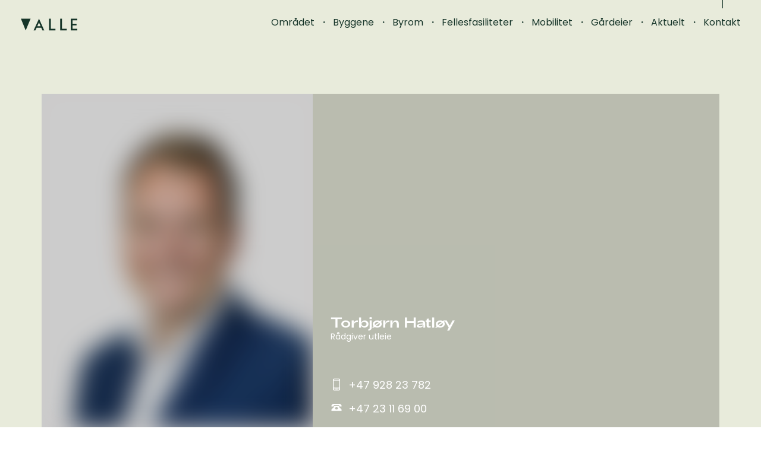

--- FILE ---
content_type: text/html; charset=utf-8
request_url: https://velgvalle.no/kontaktpersoner/torbjorn-hatloy
body_size: 36253
content:
<!DOCTYPE html><html class="no-js fullWidth" lang="no"><head><meta charSet="utf-8"/><meta name="language" content="no"/><meta http-equiv="X-UA-Compatible" content="IE=edge"/><title>Torbjørn Hatløy | Velg Valle</title><meta name="description" content=""/><meta name="viewport" content="user-scalable=no, width=device-width, initial-scale=1, maximum-scale=1"/><meta property="og:type" content="website"/><meta property="og:title" content="Torbjørn Hatløy | Velg Valle"/><link rel="manifest" href="/manifest.webmanifest"/><link rel="icon" href="https://cdn.plyo.site/files/valle/images/favicons/favicon.ico" sizes="32x32"/><link rel="icon" href="https://cdn.plyo.site/files/valle/images/favicons/favicon-32x32.png" type="image/png"/><link rel="apple-touch-icon" href="https://cdn.plyo.site/files/valle/images/favicons/apple-touch-icon.png"/><meta name="theme-color" content="null"/><link rel="canonical" href="https://velgvalle.no/kontaktpersoner/torbjorn-hatloy"/><script>window.SPLASH_TIMER=1768566559524</script><style data-id="fonts">@import 'https://fonts.googleapis.com/css?family=Poppins';@font-face{font-family:Adieu;font-weight:400;font-style:regular;src:url(https://cdn.plyo.site/files/valle/fonts/Adieu-Regular.woff2) format('woff2'),url(https://cdn.plyo.site/files/valle/fonts/Adieu-Regular.woff) format('woff')}:root body {font-family:'Poppins', sans-serif;}:root h1,:root h2,:root h3,:root h4,:root h5,:root h6 {font-family:'Adieu', regular;}:root h3 {font-family:'Poppins', sans-serif;}:root [data-style="nav"] {font-family:'Poppins', sans-serif;}</style><script id="gtag-consent-init">
    window.dataLayer = window.dataLayer || [];
    window.gtag = window.gtag || function(){dataLayer.push(arguments);};
    window.enableConsentMode = true;
    if (window.enableConsentMode) {
      gtag('consent', 'default', {
        ad_storage: 'denied',
        analytics_storage: 'denied',
        ad_user_data: 'denied',
        ad_personalization: 'denied',
        functionality_storage: 'denied',
        security_storage: 'granted',
        wait_for_update: 500
      });
      dataLayer.push({event: 'gtm_consent_default'});
    }
  </script><noscript><iframe title="GTM-TMSRV3T" src="//www.googletagmanager.com/ns.html?id=GTM-TMSRV3T" height="0" width="0" style="display:none;visibility:hidden"></iframe></noscript><style data-id="tile-110139b8">
#tile-110139b8 {
    margin: 0 auto;  max-width: 1140px;  min-height: 600px;  
  }</style><link rel="preload" as="image" imageSrcSet="https://res.cloudinary.com/plyo/image/upload/c_scale,w_607/f_auto,q_auto/v1739786395/valle/jh2oqgx1fvlflchlavpp.jpg 828w, https://res.cloudinary.com/plyo/image/upload/c_scale,w_607/f_auto,q_auto/v1739786395/valle/jh2oqgx1fvlflchlavpp.jpg 1080w, https://res.cloudinary.com/plyo/image/upload/c_scale,w_607/f_auto,q_auto/v1739786395/valle/jh2oqgx1fvlflchlavpp.jpg 1200w, https://res.cloudinary.com/plyo/image/upload/c_scale,w_607/f_auto,q_auto/v1739786395/valle/jh2oqgx1fvlflchlavpp.jpg 1920w, https://res.cloudinary.com/plyo/image/upload/c_scale,w_607/f_auto,q_auto/v1739786395/valle/jh2oqgx1fvlflchlavpp.jpg 2048w" imageSizes="100vw"/><style data-id="GenericTile">.GenericTile_root__wTDbC .GenericTile_html__jqJn7 a[href]{color:#8a9994}.GenericTile_root__wTDbC .GenericTile_html__jqJn7 a[href]:hover,.GenericTile_root__wTDbC .GenericTile_html__jqJn7 a[href]:focus{color:rgba(138, 153, 148, 0.75)}</style><meta name="next-head-count" content="21"/><link rel="preconnect" href="https://cdn.plyo.site"/><link rel="preload" href="https://cdn.plyo.site/v1.730.0/_next/static/css/a75ea7018cd67f5f.css" as="style"/><link rel="stylesheet" href="https://cdn.plyo.site/v1.730.0/_next/static/css/a75ea7018cd67f5f.css" data-n-g=""/><link rel="preload" href="https://cdn.plyo.site/v1.730.0/_next/static/css/a77efb5d90864322.css" as="style"/><link rel="stylesheet" href="https://cdn.plyo.site/v1.730.0/_next/static/css/a77efb5d90864322.css" data-n-p=""/><link rel="preload" href="https://cdn.plyo.site/v1.730.0/_next/static/css/8b368806f7d7296d.css" as="style"/><link rel="stylesheet" href="https://cdn.plyo.site/v1.730.0/_next/static/css/8b368806f7d7296d.css"/><link rel="preload" href="https://cdn.plyo.site/v1.730.0/_next/static/css/5a25c1e762a5b054.css" as="style"/><link rel="stylesheet" href="https://cdn.plyo.site/v1.730.0/_next/static/css/5a25c1e762a5b054.css"/><link rel="preload" href="https://cdn.plyo.site/v1.730.0/_next/static/css/263299227735e153.css" as="style"/><link rel="stylesheet" href="https://cdn.plyo.site/v1.730.0/_next/static/css/263299227735e153.css"/><link rel="preload" href="https://cdn.plyo.site/v1.730.0/_next/static/css/d1db237fa6a12497.css" as="style"/><link rel="stylesheet" href="https://cdn.plyo.site/v1.730.0/_next/static/css/d1db237fa6a12497.css"/><link rel="preload" href="https://cdn.plyo.site/v1.730.0/_next/static/css/2cc8303d676376f2.css" as="style"/><link rel="stylesheet" href="https://cdn.plyo.site/v1.730.0/_next/static/css/2cc8303d676376f2.css"/><link rel="preload" href="https://cdn.plyo.site/v1.730.0/_next/static/css/05eaeb91a30418b3.css" as="style"/><link rel="stylesheet" href="https://cdn.plyo.site/v1.730.0/_next/static/css/05eaeb91a30418b3.css"/><link rel="preload" href="https://cdn.plyo.site/v1.730.0/_next/static/css/2f4d674d124a7e69.css" as="style"/><link rel="stylesheet" href="https://cdn.plyo.site/v1.730.0/_next/static/css/2f4d674d124a7e69.css"/><link rel="preload" href="https://cdn.plyo.site/v1.730.0/_next/static/css/cf977e22ae305b29.css" as="style"/><link rel="stylesheet" href="https://cdn.plyo.site/v1.730.0/_next/static/css/cf977e22ae305b29.css"/><link rel="preload" href="https://cdn.plyo.site/v1.730.0/_next/static/css/be780ff58025c22f.css" as="style"/><link rel="stylesheet" href="https://cdn.plyo.site/v1.730.0/_next/static/css/be780ff58025c22f.css"/><link rel="preload" href="https://cdn.plyo.site/v1.730.0/_next/static/css/f0b5453f9cf689bc.css" as="style"/><link rel="stylesheet" href="https://cdn.plyo.site/v1.730.0/_next/static/css/f0b5453f9cf689bc.css"/><link rel="preload" href="https://cdn.plyo.site/v1.730.0/_next/static/css/5274a95505ac0eb4.css" as="style"/><link rel="stylesheet" href="https://cdn.plyo.site/v1.730.0/_next/static/css/5274a95505ac0eb4.css"/><link rel="preload" href="https://cdn.plyo.site/v1.730.0/_next/static/css/2461f0487ec753af.css" as="style"/><link rel="stylesheet" href="https://cdn.plyo.site/v1.730.0/_next/static/css/2461f0487ec753af.css"/><link rel="preload" href="https://cdn.plyo.site/v1.730.0/_next/static/css/3e5276559cc80338.css" as="style"/><link rel="stylesheet" href="https://cdn.plyo.site/v1.730.0/_next/static/css/3e5276559cc80338.css"/><link rel="preload" href="https://cdn.plyo.site/v1.730.0/_next/static/css/ff16a79f83550bed.css" as="style"/><link rel="stylesheet" href="https://cdn.plyo.site/v1.730.0/_next/static/css/ff16a79f83550bed.css"/><link rel="preload" href="https://cdn.plyo.site/v1.730.0/_next/static/css/b8a6cc6a62a7eb11.css" as="style"/><link rel="stylesheet" href="https://cdn.plyo.site/v1.730.0/_next/static/css/b8a6cc6a62a7eb11.css"/><link rel="preload" href="https://cdn.plyo.site/v1.730.0/_next/static/css/888e431aab55599b.css" as="style"/><link rel="stylesheet" href="https://cdn.plyo.site/v1.730.0/_next/static/css/888e431aab55599b.css"/><link rel="preload" href="https://cdn.plyo.site/v1.730.0/_next/static/css/ac7909d15b6fbef1.css" as="style"/><link rel="stylesheet" href="https://cdn.plyo.site/v1.730.0/_next/static/css/ac7909d15b6fbef1.css"/><link rel="preload" href="https://cdn.plyo.site/v1.730.0/_next/static/css/a40aabf4ba3f49ad.css" as="style"/><link rel="stylesheet" href="https://cdn.plyo.site/v1.730.0/_next/static/css/a40aabf4ba3f49ad.css"/><link rel="preload" href="https://cdn.plyo.site/v1.730.0/_next/static/css/977367b73c1afde8.css" as="style"/><link rel="stylesheet" href="https://cdn.plyo.site/v1.730.0/_next/static/css/977367b73c1afde8.css"/><link rel="preload" href="https://cdn.plyo.site/v1.730.0/_next/static/css/0067cfc9f5d4daae.css" as="style"/><link rel="stylesheet" href="https://cdn.plyo.site/v1.730.0/_next/static/css/0067cfc9f5d4daae.css"/><link rel="preload" href="https://cdn.plyo.site/v1.730.0/_next/static/css/f7e3d75e39ecf46b.css" as="style"/><link rel="stylesheet" href="https://cdn.plyo.site/v1.730.0/_next/static/css/f7e3d75e39ecf46b.css"/><link rel="preload" href="https://cdn.plyo.site/v1.730.0/_next/static/css/eb6f6786f9d0c427.css" as="style"/><link rel="stylesheet" href="https://cdn.plyo.site/v1.730.0/_next/static/css/eb6f6786f9d0c427.css"/><link rel="preload" href="https://cdn.plyo.site/v1.730.0/_next/static/css/df571a672ea044af.css" as="style"/><link rel="stylesheet" href="https://cdn.plyo.site/v1.730.0/_next/static/css/df571a672ea044af.css"/><link rel="preload" href="https://cdn.plyo.site/v1.730.0/_next/static/css/4e43b467a9f9d3e0.css" as="style"/><link rel="stylesheet" href="https://cdn.plyo.site/v1.730.0/_next/static/css/4e43b467a9f9d3e0.css"/><link rel="preload" href="https://cdn.plyo.site/v1.730.0/_next/static/css/01a61526bfb55754.css" as="style"/><link rel="stylesheet" href="https://cdn.plyo.site/v1.730.0/_next/static/css/01a61526bfb55754.css"/><link rel="preload" href="https://cdn.plyo.site/v1.730.0/_next/static/css/b06d91c682e09ec8.css" as="style"/><link rel="stylesheet" href="https://cdn.plyo.site/v1.730.0/_next/static/css/b06d91c682e09ec8.css"/><link rel="preload" href="https://cdn.plyo.site/v1.730.0/_next/static/css/a5ef383b5ae0eab6.css" as="style"/><link rel="stylesheet" href="https://cdn.plyo.site/v1.730.0/_next/static/css/a5ef383b5ae0eab6.css"/><link rel="preload" href="https://cdn.plyo.site/v1.730.0/_next/static/css/18efba5f47f30bec.css" as="style"/><link rel="stylesheet" href="https://cdn.plyo.site/v1.730.0/_next/static/css/18efba5f47f30bec.css"/><link rel="preload" href="https://cdn.plyo.site/v1.730.0/_next/static/css/7c4b96e37d719344.css" as="style"/><link rel="stylesheet" href="https://cdn.plyo.site/v1.730.0/_next/static/css/7c4b96e37d719344.css"/><link rel="preload" href="https://cdn.plyo.site/v1.730.0/_next/static/css/5f04c313bbc4c9c2.css" as="style"/><link rel="stylesheet" href="https://cdn.plyo.site/v1.730.0/_next/static/css/5f04c313bbc4c9c2.css"/><link rel="preload" href="https://cdn.plyo.site/v1.730.0/_next/static/css/f979584eac67e3fd.css" as="style"/><link rel="stylesheet" href="https://cdn.plyo.site/v1.730.0/_next/static/css/f979584eac67e3fd.css"/><link rel="preload" href="https://cdn.plyo.site/v1.730.0/_next/static/css/7ed4c75ef1d476b9.css" as="style"/><link rel="stylesheet" href="https://cdn.plyo.site/v1.730.0/_next/static/css/7ed4c75ef1d476b9.css"/><link rel="preload" href="https://cdn.plyo.site/v1.730.0/_next/static/css/9206750414003f84.css" as="style"/><link rel="stylesheet" href="https://cdn.plyo.site/v1.730.0/_next/static/css/9206750414003f84.css"/><link rel="preload" href="https://cdn.plyo.site/v1.730.0/_next/static/css/5564a8cfbbea40d9.css" as="style"/><link rel="stylesheet" href="https://cdn.plyo.site/v1.730.0/_next/static/css/5564a8cfbbea40d9.css"/><link rel="preload" href="https://cdn.plyo.site/v1.730.0/_next/static/css/3052c15ab1267117.css" as="style"/><link rel="stylesheet" href="https://cdn.plyo.site/v1.730.0/_next/static/css/3052c15ab1267117.css"/><link rel="preload" href="https://cdn.plyo.site/v1.730.0/_next/static/css/097e445b285f4bb7.css" as="style"/><link rel="stylesheet" href="https://cdn.plyo.site/v1.730.0/_next/static/css/097e445b285f4bb7.css"/><link rel="preload" href="https://cdn.plyo.site/v1.730.0/_next/static/css/07807f30ae7e4666.css" as="style"/><link rel="stylesheet" href="https://cdn.plyo.site/v1.730.0/_next/static/css/07807f30ae7e4666.css"/><link rel="preload" href="https://cdn.plyo.site/v1.730.0/_next/static/css/40d78a04013a5dd6.css" as="style"/><link rel="stylesheet" href="https://cdn.plyo.site/v1.730.0/_next/static/css/40d78a04013a5dd6.css"/><link rel="preload" href="https://cdn.plyo.site/v1.730.0/_next/static/css/62015de4aafb5708.css" as="style"/><link rel="stylesheet" href="https://cdn.plyo.site/v1.730.0/_next/static/css/62015de4aafb5708.css"/><link rel="preload" href="https://cdn.plyo.site/v1.730.0/_next/static/css/465e30d6990be479.css" as="style"/><link rel="stylesheet" href="https://cdn.plyo.site/v1.730.0/_next/static/css/465e30d6990be479.css"/><link rel="preload" href="https://cdn.plyo.site/v1.730.0/_next/static/css/281aad63a9b0e6b0.css" as="style"/><link rel="stylesheet" href="https://cdn.plyo.site/v1.730.0/_next/static/css/281aad63a9b0e6b0.css"/><link rel="preload" href="https://cdn.plyo.site/v1.730.0/_next/static/css/927bb91c328ab6c0.css" as="style"/><link rel="stylesheet" href="https://cdn.plyo.site/v1.730.0/_next/static/css/927bb91c328ab6c0.css"/><link rel="preload" href="https://cdn.plyo.site/v1.730.0/_next/static/css/3da351f35dc01c43.css" as="style"/><link rel="stylesheet" href="https://cdn.plyo.site/v1.730.0/_next/static/css/3da351f35dc01c43.css"/><link rel="preload" href="https://cdn.plyo.site/v1.730.0/_next/static/css/ba59a0b1af678563.css" as="style"/><link rel="stylesheet" href="https://cdn.plyo.site/v1.730.0/_next/static/css/ba59a0b1af678563.css"/><noscript data-n-css=""></noscript><script defer="" nomodule="" src="https://cdn.plyo.site/v1.730.0/_next/static/chunks/polyfills-78c92fac7aa8fdd8.js"></script><script defer="" src="https://cdn.plyo.site/v1.730.0/_next/static/chunks/76943.a75c4a7592fb4248.js"></script><script defer="" src="https://cdn.plyo.site/v1.730.0/_next/static/chunks/97234-434de02963e7ee41.js"></script><script defer="" src="https://cdn.plyo.site/v1.730.0/_next/static/chunks/76030.543344bb8fe5cbe7.js"></script><script defer="" src="https://cdn.plyo.site/v1.730.0/_next/static/chunks/94373.fd74c89122e2acb1.js"></script><script defer="" src="https://cdn.plyo.site/v1.730.0/_next/static/chunks/1188.951610babae63d0b.js"></script><script defer="" src="https://cdn.plyo.site/v1.730.0/_next/static/chunks/73590.6f8dc5f4408e9488.js"></script><script defer="" src="https://cdn.plyo.site/v1.730.0/_next/static/chunks/NavigationTile.67c0e34c381c3046.js"></script><script defer="" src="https://cdn.plyo.site/v1.730.0/_next/static/chunks/3753.a75051427142c583.js"></script><script defer="" src="https://cdn.plyo.site/v1.730.0/_next/static/chunks/3215.e0f70de3c1d4eefb.js"></script><script defer="" src="https://cdn.plyo.site/v1.730.0/_next/static/chunks/2865-185ede18d9978283.js"></script><script defer="" src="https://cdn.plyo.site/v1.730.0/_next/static/chunks/40588.f2ec663935664a43.js"></script><script defer="" src="https://cdn.plyo.site/v1.730.0/_next/static/chunks/10414.818a79a83331470a.js"></script><script defer="" src="https://cdn.plyo.site/v1.730.0/_next/static/chunks/94672.7cedd47523cadcfc.js"></script><script defer="" src="https://cdn.plyo.site/v1.730.0/_next/static/chunks/35848.af5c552586525033.js"></script><script defer="" src="https://cdn.plyo.site/v1.730.0/_next/static/chunks/82739.0aeaa3326906f4fd.js"></script><script defer="" src="https://cdn.plyo.site/v1.730.0/_next/static/chunks/SpaceTile.ef2ed29d76069c41.js"></script><script defer="" src="https://cdn.plyo.site/v1.730.0/_next/static/chunks/89755.574f23872c577e33.js"></script><script defer="" src="https://cdn.plyo.site/v1.730.0/_next/static/chunks/9408.37783c9b665a88ef.js"></script><script defer="" src="https://cdn.plyo.site/v1.730.0/_next/static/chunks/MemberTile.ef8e96c3d2bf93f1.js"></script><script defer="" src="https://cdn.plyo.site/v1.730.0/_next/static/chunks/GenericTile.17ecafc55d864d83.js"></script><script defer="" src="https://cdn.plyo.site/v1.730.0/_next/static/chunks/5122.b912410480983ad7.js"></script><script defer="" src="https://cdn.plyo.site/v1.730.0/_next/static/chunks/TagsTile.6c1d3bc7d0ed4b0b.js"></script><script defer="" src="https://cdn.plyo.site/v1.730.0/_next/static/chunks/9041.61422e92edb8bc67.js"></script><script defer="" src="https://cdn.plyo.site/v1.730.0/_next/static/chunks/60541.959f658fec5f7fd7.js"></script><script defer="" src="https://cdn.plyo.site/v1.730.0/_next/static/chunks/58602.72d7b650fa5750bf.js"></script><script defer="" src="https://cdn.plyo.site/v1.730.0/_next/static/chunks/84785.7457a11255519347.js"></script><script defer="" src="https://cdn.plyo.site/v1.730.0/_next/static/chunks/32512.0bb8f08c0e584a9e.js"></script><script defer="" src="https://cdn.plyo.site/v1.730.0/_next/static/chunks/23640.7ead3c29f17048da.js"></script><script defer="" src="https://cdn.plyo.site/v1.730.0/_next/static/chunks/79521.8a6d4ae4e929d24c.js"></script><script defer="" src="https://cdn.plyo.site/v1.730.0/_next/static/chunks/29082.c7e92b6dab3d1aef.js"></script><script defer="" src="https://cdn.plyo.site/v1.730.0/_next/static/chunks/60691.2583866637947ed8.js"></script><script defer="" src="https://cdn.plyo.site/v1.730.0/_next/static/chunks/47650.3867d8cb24faabc4.js"></script><script defer="" src="https://cdn.plyo.site/v1.730.0/_next/static/chunks/54533.265bd822d7891c9a.js"></script><script defer="" src="https://cdn.plyo.site/v1.730.0/_next/static/chunks/37234.71ef3dcd7e297891.js"></script><script defer="" src="https://cdn.plyo.site/v1.730.0/_next/static/chunks/95358.833d2208ed9ee860.js"></script><script defer="" src="https://cdn.plyo.site/v1.730.0/_next/static/chunks/20498.fbbadd045dc8d1eb.js"></script><script defer="" src="https://cdn.plyo.site/v1.730.0/_next/static/chunks/32020.ebf3797f2c258e82.js"></script><script defer="" src="https://cdn.plyo.site/v1.730.0/_next/static/chunks/PlyoPadWrapper.97d25060aee0e475.js"></script><script defer="" src="https://cdn.plyo.site/v1.730.0/_next/static/chunks/CarouselTile.93785a88444dd57a.js"></script><script defer="" src="https://cdn.plyo.site/v1.730.0/_next/static/chunks/93812.6187d5fac8ad078e.js"></script><script defer="" src="https://cdn.plyo.site/v1.730.0/_next/static/chunks/92948.8ab4e84f93a2020d.js"></script><script defer="" src="https://cdn.plyo.site/v1.730.0/_next/static/chunks/68269.5759c16d856f8a47.js"></script><script defer="" src="https://cdn.plyo.site/v1.730.0/_next/static/chunks/58450.7e6de70aa58a6000.js"></script><script defer="" src="https://cdn.plyo.site/v1.730.0/_next/static/chunks/42340.3715c04c33c1b7c2.js"></script><script src="https://cdn.plyo.site/v1.730.0/_next/static/chunks/webpack-83bf87ed16c24c7f.js" defer=""></script><script src="https://cdn.plyo.site/v1.730.0/_next/static/chunks/framework-05d4355b2edf9046.js" defer=""></script><script src="https://cdn.plyo.site/v1.730.0/_next/static/chunks/main-0d886e8b53109e44.js" defer=""></script><script src="https://cdn.plyo.site/v1.730.0/_next/static/chunks/pages/_app-c7aaeb59e86deb3c.js" defer=""></script><script src="https://cdn.plyo.site/v1.730.0/_next/static/chunks/95584-61999725538d6761.js" defer=""></script><script src="https://cdn.plyo.site/v1.730.0/_next/static/chunks/pages/%5B%5B...page%5D%5D-cc9e405097173acb.js" defer=""></script><script src="https://cdn.plyo.site/v1.730.0/_next/static/v1.730.0/_buildManifest.js" defer=""></script><script src="https://cdn.plyo.site/v1.730.0/_next/static/v1.730.0/_ssgManifest.js" defer=""></script></head><body><div id="__next"><div class="Application_root__NJQyA"><div class=""><div class="Application_rootContent__nadfT"><div class="Background_root__IgCp9" style="background-color:#e8ebdb"></div><div id="content" class="Application_wrapper__4LGQK"><main class="Grid_root__gNVC2" style="background-color:#e8ebdb;color:#163529"><section id="tile-e2f65d6d" class="PageFrame_root__e2NG3" data-media-style-id="tile-e2f65d6d" data-cy="NavigationTile"><div class="NavigationTile_root__wHOtk NavigationTile_permanentRoot__ULvAe" data-style="nav"><div class="NavigationTile_navigationOnTop__LgRqq"><div class="NavigationTile_navigationShadow__nN7cN"></div></div><div class="SimpleNavButton_stickyRoot__4efC_"><div data-offset="true" class="SimpleNavButton_wrapper__PCJ_E SimpleNavButton_isOnTop__zEBfl SimpleNavButton_isBar__YSRcq SimpleNavButton_isLogoVisible__wh9ta SimpleNavButton_hideBurger__hglMx SimpleNavButton_navBarSolidBg__mQWlc" style="color:#163529;background-color:#e8ebdb"><div class="SimpleNavButton_container__x8_B2"><ul class="SimpleNavButton_list__o3_1Q"><li class="SimpleNavButton_item__dGiBh"><a href="/omradet" class="SimpleNavButton_link__OGgd3">Området</a></li><li class="SimpleNavButton_item__dGiBh"><a href="/byggene" class="SimpleNavButton_link__OGgd3">Byggene</a></li><li class="SimpleNavButton_item__dGiBh"><a href="/byrom" class="SimpleNavButton_link__OGgd3">Byrom</a></li><li class="SimpleNavButton_item__dGiBh"><a href="/fellesfasiliteter" class="SimpleNavButton_link__OGgd3">Fellesfasiliteter</a></li><li class="SimpleNavButton_item__dGiBh"><a href="/mobilitet" class="SimpleNavButton_link__OGgd3">Mobilitet</a></li><li class="SimpleNavButton_item__dGiBh"><a href="/gardeier" class="SimpleNavButton_link__OGgd3">Gårdeier</a></li><li class="SimpleNavButton_item__dGiBh"><a href="/aktuelt" class="SimpleNavButton_link__OGgd3">Aktuelt</a></li><li class="SimpleNavButton_item__dGiBh"><a href="/kontakt" class="SimpleNavButton_link__OGgd3 SimpleNavButton_currentItem__lBubJ">Kontakt</a></li></ul><button class="SimpleNavButton_button__b6aZE SimpleNavButton_showHoverButton__yZI7P SimpleNavButton_hideMenu__bNQ3p" type="button" style="background-color:#d3d9ba" title="Show menu"><svg xmlns="http://www.w3.org/2000/svg" viewBox="0 0 24 24" class="SimpleNavButton_icon__cHZHT"><path d="M24 19v2c0 .3-.1.5-.3.7-.2.2-.4.3-.7.3H1c-.3 0-.5-.1-.7-.3-.2-.2-.3-.4-.3-.7v-2c0-.3.1-.5.3-.7.2-.2.4-.3.7-.3h22c.3 0 .5.1.7.3.2.2.3.4.3.7zm0-8v2c0 .3-.1.5-.3.7-.2.2-.4.3-.7.3H1c-.3 0-.5-.1-.7-.3-.2-.2-.3-.4-.3-.7v-2c0-.3.1-.5.3-.7.2-.2.4-.3.7-.3h22c.3 0 .5.1.7.3.2.2.3.4.3.7zm0-8v2c0 .3-.1.5-.3.7s-.4.3-.7.3H1c-.3 0-.5-.1-.7-.3S0 5.3 0 5V3c0-.3.1-.5.3-.7.2-.2.4-.3.7-.3h22c.3 0 .5.1.7.3.2.2.3.4.3.7z"></path></svg></button></div><a href="/" class="SimpleNavButton_logo__WTRWr"><img src="https://res.cloudinary.com/plyo/image/upload/v2/valle/bruovyf4ra5lk0tcoktg.svg" alt="Velg Valle" data-cy="navLogo" class="CompanyLogo_root__ZOdVS SimpleNavButton_image__5TiQl"/></a></div></div></div></section><div class="Grid_wrapper__k6TFi"><section id="tile-bc3478a3" class="PageFrame_root__e2NG3 SpaceTile_tile__AzkGT" data-media-style-id="tile-bc3478a3" data-cy="SpaceTile"><span class="PageFrame_before__owr1m" style="padding-top:6.071428571428571%"></span><div class="SpaceTile_root__EdsNP"><div style="padding-bottom:6.071428571428571%"></div></div><span class="PageFrame_after__L4_3a"></span></section><section id="tile-110139b8" class="PageFrame_root__e2NG3" data-media-style-id="tile-110139b8" data-cy="MemberTile"><div class="Member_root__pqtd9 Member_xWide__YlHtv Member_noBio__51Oql vcard" style="background-color:#e8ebdb"><div class="Member_image__zvZDl"><div class="ResponsiveImage_root__rC34r ResponsiveImage_fullHeight__Vmk_n plyo-responsive-image" style="background-color:#fefcfc"><span style="box-sizing:border-box;display:block;overflow:hidden;width:initial;height:initial;background:none;opacity:1;border:0;margin:0;padding:0;position:absolute;top:0;left:0;bottom:0;right:0"><img alt="Torbjørn Hatløy" sizes="100vw" srcSet="https://res.cloudinary.com/plyo/image/upload/c_scale,w_607/f_auto,q_auto/v1739786395/valle/jh2oqgx1fvlflchlavpp.jpg 828w, https://res.cloudinary.com/plyo/image/upload/c_scale,w_607/f_auto,q_auto/v1739786395/valle/jh2oqgx1fvlflchlavpp.jpg 1080w, https://res.cloudinary.com/plyo/image/upload/c_scale,w_607/f_auto,q_auto/v1739786395/valle/jh2oqgx1fvlflchlavpp.jpg 1200w, https://res.cloudinary.com/plyo/image/upload/c_scale,w_607/f_auto,q_auto/v1739786395/valle/jh2oqgx1fvlflchlavpp.jpg 1920w, https://res.cloudinary.com/plyo/image/upload/c_scale,w_607/f_auto,q_auto/v1739786395/valle/jh2oqgx1fvlflchlavpp.jpg 2048w" src="https://res.cloudinary.com/plyo/image/upload/c_scale,w_607/f_auto,q_auto/v1739786395/valle/jh2oqgx1fvlflchlavpp.jpg" decoding="async" data-nimg="fill" class="photo" style="position:absolute;top:0;left:0;bottom:0;right:0;box-sizing:border-box;padding:0;border:none;margin:auto;display:block;width:0;height:0;min-width:100%;max-width:100%;min-height:100%;max-height:100%;object-fit:cover;object-position:50% 50%;background-size:cover;background-position:50% 50%;filter:blur(20px);background-image:url(&quot;https://res.cloudinary.com/plyo/image/upload/c_scale,w_10/f_auto,q_auto/v1739786395/valle/jh2oqgx1fvlflchlavpp.jpg&quot;)"/><noscript><img alt="Torbjørn Hatløy" decoding="async" data-nimg="fill" style="position:absolute;top:0;left:0;bottom:0;right:0;box-sizing:border-box;padding:0;border:none;margin:auto;display:block;width:0;height:0;min-width:100%;max-width:100%;min-height:100%;max-height:100%;object-fit:cover;object-position:50% 50%" class="photo" sizes="100vw" srcSet="https://res.cloudinary.com/plyo/image/upload/c_scale,w_607/f_auto,q_auto/v1739786395/valle/jh2oqgx1fvlflchlavpp.jpg 828w, https://res.cloudinary.com/plyo/image/upload/c_scale,w_607/f_auto,q_auto/v1739786395/valle/jh2oqgx1fvlflchlavpp.jpg 1080w, https://res.cloudinary.com/plyo/image/upload/c_scale,w_607/f_auto,q_auto/v1739786395/valle/jh2oqgx1fvlflchlavpp.jpg 1200w, https://res.cloudinary.com/plyo/image/upload/c_scale,w_607/f_auto,q_auto/v1739786395/valle/jh2oqgx1fvlflchlavpp.jpg 1920w, https://res.cloudinary.com/plyo/image/upload/c_scale,w_607/f_auto,q_auto/v1739786395/valle/jh2oqgx1fvlflchlavpp.jpg 2048w" src="https://res.cloudinary.com/plyo/image/upload/c_scale,w_607/f_auto,q_auto/v1739786395/valle/jh2oqgx1fvlflchlavpp.jpg"/></noscript></span></div></div><div class="Member_main__wN0U8"><div class="Member_wrapper__iWHqb"><div class="Member_info__KDgEz"><h2 class="Member_name__neWKP fn">Torbjørn Hatløy</h2><p class="Member_title__ljh5M title">Rådgiver utleie</p></div></div><ul class="Member_contacts__BkwwM"><li class="Member_item__gRbAe"><a href="tel:+4792823782" class="Member_link__yzGq_ tel" title="+47 928 23 782"><svg class="Member_icon__jWisi" width="20" height="20" style="fill:currentColor" viewBox="0 0 56 92" xmlns="http://www.w3.org/2000/svg"><path d="M12,-9.99999997e-06 C5.4039,-9.99999997e-06 0,5.40387 0,11.99999 L0,80.00002 C0,86.59612 5.4039,92.00002 12,92.00002 L44,92.00002 C50.5961,92.00002 56,86.59612 56,80.00002 L56,11.99999 C56,5.40387 50.5961,-9.99999997e-06 44,-9.99999997e-06 L12,-9.99999997e-06 Z M12,5.99999 L44,5.99999 C46.6739,5.99999 48.8872,7.63785 49.6875,9.99999 L6.3125,9.99999 C7.1128,7.63785 9.3261,5.99999 12,5.99999 Z M6,15.99999 L50,15.99999 L50,70.00002 L6,70.00002 L6,15.99999 Z M6,76.00002 L50,76.00002 L50,80.00002 C50,83.37592 47.3759,86.00002 44,86.00002 L12,86.00002 C8.6241,86.00002 6,83.37592 6,80.00002 L6,76.00002 Z M21,78.00002 C19.3432,78.00002 18,79.34312 18,81.00002 C18,82.65682 19.3432,84.00002 21,84.00002 L35,84.00002 C36.6568,84.00002 38,82.65682 38,81.00002 C38,79.34312 36.6568,78.00002 35,78.00002 L21,78.00002 Z"></path></svg><span class="Member_contact___cBND">+47 928 23 782</span></a></li><li class="Member_item__gRbAe"><a href="tel:+4723116900" class="Member_link__yzGq_ tel" title="+47 23 11 69 00"><svg class="Member_icon__jWisi" width="20" height="20" style="fill:currentColor" viewBox="0 0 100 100" xmlns="http://www.w3.org/2000/svg"><path d="M7.5,72.5h85V61.035l-20-20v-3.964c0-3.267-2.103-6.045-5.024-7.071H32.524c-2.921,1.026-5.024,3.804-5.024,7.071v3.964 l-20,20V72.5z M50,40c6.893,0,12.5,4.486,12.5,10S56.893,60,50,60s-12.5-4.486-12.5-10S43.107,40,50,40z M7.5,29.571v5h15.251c1.162-5.698,6.213-10,12.249-10h30c6.036,0,11.087,4.302,12.249,10H92.5v-5 c0-3.893-1.516-7.552-4.268-10.304S81.821,15,77.929,15H22.071c-3.893,0-7.552,1.516-10.304,4.268S7.5,25.679,7.5,29.571z"></path></svg><span class="Member_contact___cBND">+47 23 11 69 00</span></a></li><li class="Member_item__gRbAe"><a href="mailto:hatloy@union.no" class="Member_link__yzGq_ email" title="hatloy@union.no"><svg class="Member_icon__jWisi" width="20" height="20" style="fill:currentColor" viewBox="0 0 14 10" xmlns="http://www.w3.org/2000/svg"><path d="M7 7L5.268 5.484.316 9.73c.18.166.423.27.69.27h11.987c.267 0 .51-.104.688-.27L8.74 5.483 7 7zM13.684.27c-.18-.167-.422-.27-.69-.27H1.006C.74 0 .496.104.316.273L7 6 13.684.27zM0 .878v8.308L4.833 5.08zM9.167 5.08L14 9.185V.875z"></path></svg><span class="Member_contact___cBND">hatloy@union.no</span></a></li></ul></div></div></section><section id="tile-110e2666" class="PageFrame_root__e2NG3" data-media-style-id="tile-110e2666" data-cy="GenericTile"><div class="GenericTile_root__wTDbC"><div class="GenericTile_content__Sn5m9"></div></div></section><section id="tile-d5f324e7" class="PageFrame_root__e2NG3" data-media-style-id="tile-d5f324e7" data-cy="TagsTile"><div data-testid="d5f324e7-de23-4438-9ccc-98fda071e2c2-manage" class="PlyoPadWrapper_root__168_f"><div class="PlyoPadWrapper_childrenWrapper__sZUta"><div class="TagsTile_root__kSDDe"><ul class="TagsTile_list__puqJP"><li class="TagsTile_item__uxxKb">Wood</li><li class="TagsTile_item__uxxKb">View</li><li class="TagsTile_item__uxxKb">Vision</li><li class="TagsTile_item__uxxKb">Value</li></ul></div></div></div></section><section id="tile-5d55f56d" class="PageFrame_root__e2NG3" data-media-style-id="tile-5d55f56d" data-cy="CarouselTile"><div class="ImageCarousel_root__Ib2PY"><div class="ImageCarousel_container__OPegk"><div class="ImageCarousel_dummy__7BcHC"><div style="padding-bottom:17.20238095238094%"></div></div><div style="margin:unset;max-width:100%;padding:5rem 10rem" class="ImageCarousel_content__oMQOV"><div class="ImageCarousel_contentMain__jUxo3"><div class="ImageCarousel_body__gN7_C"><div></div><div class="ImageCarousel_contentText__VnOdh"><div id="buttons-5d55f56d-3b78-4aa9-8095-f541811044db" class="ImageCarousel_btnsWrapper__2CG_q"></div></div></div></div></div></div></div></section></div></main></div></div></div></div></div><script id="__NEXT_DATA__" type="application/json">{"props":{"pageProps":{"canonicalUrl":"https://velgvalle.no/kontaktpersoner/torbjorn-hatloy","isSplashDisabled":true,"initialReduxState":{"site":{"id":"59b69e94-09aa-44a3-a3d7-952b3ac1d4a9","uri":"valle","name":"Velg Valle","domainName":"velgvalle.no","tagline":{"text":null,"link":null,"url":null},"brandColor":"#e8ebdb","textColor":"#163529","bgColor":"#e8ebdb","bgTextColor":"#163529","production":true,"language":"no","languages":null,"favicon":{"ico":"https://cdn.plyo.site/files/valle/images/favicons/favicon.ico","icon":"https://cdn.plyo.site/files/valle/images/favicons/favicon-32x32.png","icon192":"https://cdn.plyo.site/files/valle/images/favicons/android-chrome-192x192.png","icon512":"https://cdn.plyo.site/files/valle/images/favicons/android-chrome-512x512.png","timestamp":1738319172484,"appleTouchIcon":"https://cdn.plyo.site/files/valle/images/favicons/apple-touch-icon.png"},"logoId":"3196d571-eb0d-49ac-a601-328d560699e3","logo":{"source":{"uri":"valle/bruovyf4ra5lk0tcoktg","url":"https://res.cloudinary.com/plyo/image/upload/v2/valle/bruovyf4ra5lk0tcoktg.svg","width":1297,"height":450},"viewport":null,"id":"3196d571-eb0d-49ac-a601-328d560699e3","uri":"valle/bruovyf4ra5lk0tcoktg","url":"https://res.cloudinary.com/plyo/image/upload/v2/valle/bruovyf4ra5lk0tcoktg.svg","width":1297,"height":450,"alt":null,"fill":true,"padding":null,"rotate":0,"color":"#163529","preview":null,"breakpoints":null},"footerLogoId":"508ba236-ad9f-4581-8ab7-e4da365c16e4","footerLogo":{"source":{"uri":"valle/lkzc79zecf8alhmankfs","url":"https://res.cloudinary.com/plyo/image/upload/v2/valle/lkzc79zecf8alhmankfs.svg","width":1264,"height":841},"viewport":null,"id":"508ba236-ad9f-4581-8ab7-e4da365c16e4","uri":"valle/lkzc79zecf8alhmankfs","url":"https://res.cloudinary.com/plyo/image/upload/v2/valle/lkzc79zecf8alhmankfs.svg","width":1264,"height":841,"alt":null,"fill":true,"padding":null,"rotate":0,"color":null,"preview":null,"breakpoints":null},"emailLogoId":"2712c8c7-955e-4e35-9581-c3c1d1223e4c","emailLogo":{"source":{"uri":"valle/bruovyf4ra5lk0tcoktg","url":"https://res.cloudinary.com/plyo/image/upload/v2/valle/bruovyf4ra5lk0tcoktg.svg","width":1297,"height":450},"viewport":null,"id":"2712c8c7-955e-4e35-9581-c3c1d1223e4c","uri":"valle/bruovyf4ra5lk0tcoktg","url":"https://res.cloudinary.com/plyo/image/upload/v2/valle/bruovyf4ra5lk0tcoktg.svg","width":1297,"height":450,"alt":null,"fill":true,"padding":null,"rotate":0,"color":"#163529","preview":null,"breakpoints":null},"splashScreenLogoId":null,"splashScreenLogo":null,"contactId":"bb98763c-8eab-4ef4-9522-624b27a2dd52","contactPage":null,"siteTokens":[],"cmsConfig":{"dualNav":true,"hideFooter":true,"layoutType":"fullWidth","footerStyle":{"color":"#fff","backgroundColor":"#163529"},"klaroConfig":"{\n  testing: false,\n  elementID: 'plyoConsent',\n  storageMethod: 'cookie',\n  storageName: 'plyoConsent',\n  htmlTexts: false,\n  default: false,\n  mustConsent: false,\n  acceptAll: true,\n  hideDeclineAll: true,\n  hideLearnMore: false,\n  translations: {\n    no: {\n      consentNotice: {\n        description: 'Vi benytter cookies for å sikre at du får en best mulig brukeropplevelse og for å hente inn statistikk slik at vi kan optimalisere tjenesten denne nettsiden tilbyr. Vi bruker også cookies for å kunne vise deg personlig tilpassede eller interessebaserte annonser, også på andre nettsteder.',\n      },\n      purposeItem: {\n        service: 'tjeneste', services: 'tjenester'\n      },\n      purposes: {\n        advertising: {\n          description: 'Disse tjenestene behandler personlig informasjon for å vise deg personlig tilpassede eller interessebaserte annonser.',\n          title: 'Reklame'\n        },\n        functional: {\n          description: 'Disse tjenestene er avgjørende for at dette skal fungere korrekt nettsted. Du kan ikke deaktivere dem her siden tjenesten ellers ikke ville fungert riktig.',\n          title: 'Tjenesteytelse'\n        },\n        marketing: {\n          description: 'Disse tjenestene behandler personlig informasjon for å vise deg relevant innhold om produkter, tjenester eller emner som du kan være interessert i.',\n          title: 'Marketing'\n        },\n        performance: {\n          description: 'Disse tjenestene behandler personlig informasjon for å optimalisere tjenesten som denne nettsiden tilbyr.',\n          title: 'Ytelsesoptimalisering'\n        },\n      },\n      ok: 'Jeg aksepterer'\n    },\n    se: {\n      purposeItem: {\n        service: 'tjeneste', services: 'tjenester'\n      },\n      purposes: {\n        advertising: {\n          description: 'Dessa tjänster behandlar personlig information för att visa dig personliga eller intressebaserade annonser.',\n          title: 'Reklam'\n        },\n        functional: {\n          description: 'Dessa tjänster är nödvändiga för att webbplatsen ska fungera korrekt. Du kan inte inaktivera dem här eftersom tjänsten annars inte skulle fungera korrekt.',\n          title: 'Service'\n        },\n        marketing: {\n          description: 'Dessa tjänster behandlar personlig information för att visa dig relevant innehåll om produkter, tjänster eller ämnen som du kan vara intresserad av.',\n          title: 'Marknadsföring'\n        },\n        performance: {\n          description: 'Dessa tjänster behandlar personlig information för att optimera tjänsten som denna webbplats erbjuder.',\n          title: 'Prestandaoptimering'\n        },\n      }\n    },\n  },\n  services: [\n    {\n      name: 'google-tag-manager',\n      purposes: ['functional'],\n      translations: {\n        zz: {\n          title: 'Google Tag Manager',\n        },\n        en: {\n          description: 'Google Tag Manager is a tag management system (TMS) that allows us to quickly and easily update tracking tags.',\n        },\n        no: {\n          description: 'Google Tag Manager er et tag management system (TMS) som lar oss raskt og enkelt oppdatere sporingstagger.',\n        },\n      },\n      required: true,\n      onAccept: (opts) =\u003e {\n        for(let k of Object.keys(opts.consents)){\n          if (opts.consents[k]){\n            let consentValue = 'consent-'+k+'-accepted'\n            dataLayer.push({'event': consentValue,\n            'consentChoice': consentValue})\n          }\n        }\n\n        if (opts.consents[opts.vars.googleAnalyticsName || 'analytics']) {\n          console.log('Google analytics usage was granted');\n          gtag('consent', 'update', {\n            analytics_storage: 'granted'\n          });\n        }\n        if (opts.consents[opts.vars.adStorageName || 'ads']) {\n          console.log('Google ads usage was granted');\n          gtag('consent', 'update', {ad_storage: 'granted', ad_user_data: 'granted', ad_personalization: 'granted'});\n        }\n      },\n      onInit: () =\u003e {\n        window.dataLayer = window.dataLayer || [];\n        window.gtag = function () {\n          dataLayer.push(arguments);\n        };\n        gtag('consent', 'default', {ad_storage: 'denied', analytics_storage: 'denied', ad_user_data: 'denied', ad_personalization: 'denied'});\n        gtag('set', 'ads_data_redaction', true);\n      },\n      onDecline: () =\u003e {\n        window.dataLayer = window.dataLayer || [];\n        window.gtag = function () {\n          dataLayer.push(arguments);\n        };\n        gtag('consent', 'default', {ad_storage: 'denied', analytics_storage: 'denied', ad_user_data: 'denied', ad_personalization: 'denied'});\n        gtag('set', 'ads_data_redaction', true);\n      },\n      vars: {\n        googleAnalytics: 'analytics',\n      },\n    },\n    {\n      name: 'analytics',\n      purposes: ['performance'],\n      translations: {\n        zz: {\n          title: 'Analytics Services',\n        },\n        en: {\n          description: 'Services like Google Analytics, Hotjar Analytics, etc. are used on this site to measure content performance and improve our service.',\n        },\n        no: {\n          description: 'Tjenester som Google Analytics, Hotjar Analytics, etc. brukes på denne siden for å måle innholdsytelsen og forbedre tjenesten vår.',\n        },\n      },\n    },\n    {\n      name: 'ads',\n      purposes: ['advertising'],\n      translations: {\n        zz: {\n          title: 'Advertising Services',\n        },\n        en: {\n          description: 'Services like Google Ads, Facebook/Meta for Business, etc. are used on this site to collect \u0026 optimize targeting for Advertising campaigns.',\n        },\n        no: {\n          description: 'Tjenester som Google Ads, Facebook/Meta for Business, etc. brukes på denne siden for å samle inn og optimalisere målretting for reklamekampanjer.',\n        },\n      },\n    }\n  ]\n}","navBarAlign":"right","footerShadow":false,"klaroLazyLoad":true,"navBarSolidBg":true,"showNavBurger":false,"navBarOnScroll":false,"navigationType":"simple","gridGutterWidth":5,"navigationOnTop":true,"permanentNavBar":true,"showSplashScreen":false,"hideSharingButtons":true,"navigationShowLogo":true,"isKlaroConsentEnabled":true,"navigationShortcutsAlwaysVisible":false},"recaptcha":{"enabled":true,"siteKey":"6LevQAQsAAAAABJXDd-8RRBxsNiqnykGgHxNWIk4","timeout":5000,"minScore":0.5,"secretKey":"6LevQAQsAAAAAEyZCDnNOPAXoMIH1q07_lHJvQwd","allowOnFailure":false},"rtbConfig":{"bankIdRequired":true},"trackers":{"googleTagManagerId":["GTM-TMSRV3T"]},"headScript":null,"bodyScript":null,"headerHtml":null,"footerHtml":null,"creditsHtml":null,"accountsSites":[{"id":"59b69e94-09aa-44a3-a3d7-952b3ac1d4a9","name":"Velg Valle"}],"klaroServices":["doubleclick-advertising","facebook-pixel","google-ads","google-analytics","google-tag-manager","vimeo"],"socialLinks":[{"url":"https://www.facebook.com/VelgValle/","logo":"https://cdn.plyo.site/files/union-site/images/some-icons/facebook.png","type":"facebook"},{"url":"https://instagram.com/velgvalle","logo":"https://cdn.plyo.site/files/union-site/images/some-icons/instagram.png","type":"instagram"}],"googleMapsKey":"AIzaSyB9uoSWls52_X8Bp3Bx02PxfsXUuA9mX84","posthogKey":"phc_XpIYlERVxzY2oSs0hadqYTJmkde0diNHToCqZfJVcDH","posthogHost":"https://eu.i.posthog.com","googleStaticMapsKey":"AIzaSyB9uoSWls52_X8Bp3Bx02PxfsXUuA9mX84","cdnBaseUrl":"https://cdn.plyo.site","staticAssetsVersion":"v8","currentLanguage":"no","currentLanguageISO":"no"},"pages":{"byId":{"70c1ba7b-c68e-4a0f-851b-8e552e1df828":{"userHasAccess":true,"canonicalUri":null,"id":"70c1ba7b-c68e-4a0f-851b-8e552e1df828","parentPageId":"76735302-5791-4999-af82-3c9122bea2aa","siteId":"59b69e94-09aa-44a3-a3d7-952b3ac1d4a9","logoId":null,"imageId":null,"redirectToPageId":null,"canonicalPageId":null,"readOnly":false,"templateId":null,"isDraft":false,"orderIndex":1,"uri":"/kontaktpersoner/torbjorn-hatloy","type":null,"title":"Torbjørn Hatløy","summary":"","content":null,"options":{"isBlog":false,"titleForNavigation":"Torbjørn Hatløy"},"metaTitle":"","metaDescription":"","metaKeywords":"","accessMode":"public","publishedAt":"2020-05-15T06:46:31.961Z","importance":"NOT_PROMOTED","indexable":true,"attrs":{"tags":{"value":["Wood","View","Vision","Value"]}},"assignments":null,"openForCustomers":false,"inheritParentAccessMode":false,"syncedAt":null,"uriComponent":"torbjorn-hatloy","isTemplate":false,"image":null,"redirectPage":null,"groupsOptions":[{"isBlog":false,"titleForNavigation":"Torbjørn Hatløy","logoId":null,"pageId":"70c1ba7b-c68e-4a0f-851b-8e552e1df828","inheritParentAccessMode":false},{"logoId":null,"pageId":"76735302-5791-4999-af82-3c9122bea2aa","inheritParentAccessMode":false},{"fonts":[{"name":"Adieu","woff":"https://cdn.plyo.site/files/valle/fonts/Adieu-Regular.woff","woff2":"https://cdn.plyo.site/files/valle/fonts/Adieu-Regular.woff2","fontStyle":"regular","fontWeight":"400"}],"colors":{"primary":"#e8ebdb","attention":"#f4f29d","linkColor":"#8a9994","secondary":"#e8ebdb","primaryText":"#163529","attentionText":"#ffffff","secondaryText":"#163529"},"h3Style":{"fontFamily":"'Poppins', sans-serif"},"fontsUrl":"https://fonts.googleapis.com/css?family=Poppins","navStyle":{"fontFamily":"'Poppins', sans-serif"},"contentStyle":{"fontFamily":"'Poppins', sans-serif"},"headingStyle":{"fontFamily":"'Adieu', regular"},"navBarOnScroll":false,"emailButtonStyle":{"borderRadius":"0px","backgroundColor":"#f4f29d"},"primaryButtonStyle":{"color":"#fff","boxShadow":"0 5px 10px rgba(0, 0, 0, 0.25)","borderRadius":"20px","backgroundColor":"#163529"},"secondaryButtonStyle":{"color":"#fafafa","boxShadow":"0 5px 10px rgba(0, 0, 0, 0.25)","borderRadius":"20px","backgroundColor":"#163529"},"logoId":"4c3d3527-1c7f-47c3-a84c-8fa76edece9f","pageId":"1000c88a-f425-4f0a-9393-8baa9c9b05ff","inheritParentAccessMode":false}],"groupLogos":[{"source":{"uri":"valle/bruovyf4ra5lk0tcoktg","url":"https://res.cloudinary.com/plyo/image/upload/v2/valle/bruovyf4ra5lk0tcoktg.svg","width":1297,"height":450},"viewport":null,"id":"4c3d3527-1c7f-47c3-a84c-8fa76edece9f","uri":"valle/bruovyf4ra5lk0tcoktg","url":"https://res.cloudinary.com/plyo/image/upload/v2/valle/bruovyf4ra5lk0tcoktg.svg","width":1297,"height":450,"alt":null,"fill":true,"padding":null,"rotate":0,"color":"#163529","preview":null,"breakpoints":null}],"groupPageId":"70c1ba7b-c68e-4a0f-851b-8e552e1df828","userGroups":["viewer","editor","builder","admin"],"groupOptions":{"fonts":[{"name":"Adieu","woff":"https://cdn.plyo.site/files/valle/fonts/Adieu-Regular.woff","woff2":"https://cdn.plyo.site/files/valle/fonts/Adieu-Regular.woff2","fontStyle":"regular","fontWeight":"400"}],"colors":{"primary":"#e8ebdb","attention":"#f4f29d","linkColor":"#8a9994","secondary":"#e8ebdb","primaryText":"#163529","attentionText":"#ffffff","secondaryText":"#163529"},"h3Style":{"fontFamily":"'Poppins', sans-serif"},"fontsUrl":"https://fonts.googleapis.com/css?family=Poppins","navStyle":{"fontFamily":"'Poppins', sans-serif"},"contentStyle":{"fontFamily":"'Poppins', sans-serif"},"headingStyle":{"fontFamily":"'Adieu', regular"},"navBarOnScroll":false,"emailButtonStyle":{"borderRadius":"0px","backgroundColor":"#f4f29d"},"primaryButtonStyle":{"color":"#fff","boxShadow":"0 5px 10px rgba(0, 0, 0, 0.25)","borderRadius":"20px","backgroundColor":"#163529"},"secondaryButtonStyle":{"color":"#fafafa","boxShadow":"0 5px 10px rgba(0, 0, 0, 0.25)","borderRadius":"20px","backgroundColor":"#163529"},"logoId":null,"pageId":"70c1ba7b-c68e-4a0f-851b-8e552e1df828","inheritParentAccessMode":false,"isBlog":false,"titleForNavigation":"Torbjørn Hatløy"},"tiles":["e2f65d6d-eb10-4bc5-b7ca-df0fb43c2608","bc3478a3-f98d-4493-99c9-e808872c0c47","110139b8-817c-40fa-ae52-f1fc5df7cf43","110e2666-8a62-4357-8b65-dd8d0c3e68db","d5f324e7-de23-4438-9ccc-98fda071e2c2","5d55f56d-3b78-4aa9-8095-f541811044db"]},"0d7a61b2-673c-4a24-bb8a-86f33848a247":{"id":"0d7a61b2-673c-4a24-bb8a-86f33848a247","uri":"/byggene/valle-value","title":"Valle Value","accessMode":"public","indexable":true,"options":{"colors":{"primary":"#e8ebdb","attention":"#fab81c","secondary":"#e8ebdb","primaryText":"#163529","attentionText":"#fff","secondaryText":"#163529"},"isBlog":false,"product":true,"fontsUrl":"https://fonts.googleapis.com/css?family=Poppins:500\u0026display=swap","navStyle":{"fontFamily":"'Poppins', sans-serif"},"contentStyle":{"fontFamily":"'Poppins', sans-serif"},"launchedStageName":"Bygg","primaryButtonStyle":{"color":"#fff","boxShadow":"0 5px 10px rgba(0, 0, 0, 0.25)","borderRadius":"50px","backgroundColor":"#fab81c"},"secondaryButtonStyle":{"color":"#2e363d","boxShadow":"0 5px 10px rgba(0, 0, 0, 0.25)","borderRadius":"50px","backgroundColor":"#ffffff"}},"assignments":["project"]},"0dc535f6-6b47-4b46-8b42-13729c48645a":{"id":"0dc535f6-6b47-4b46-8b42-13729c48645a","uri":"/byggene/valle-view/utleie-prospekt/leietakere","title":"Leietakere","accessMode":"public","indexable":true,"options":{},"assignments":null},"1000c88a-f425-4f0a-9393-8baa9c9b05ff":{"id":"1000c88a-f425-4f0a-9393-8baa9c9b05ff","uri":"/","title":"Valle- Enkelt å velge","accessMode":"public","indexable":true,"options":{"fonts":[{"name":"Adieu","woff":"https://cdn.plyo.site/files/valle/fonts/Adieu-Regular.woff","woff2":"https://cdn.plyo.site/files/valle/fonts/Adieu-Regular.woff2","fontStyle":"regular","fontWeight":"400"}],"colors":{"primary":"#e8ebdb","attention":"#f4f29d","linkColor":"#8a9994","secondary":"#e8ebdb","primaryText":"#163529","attentionText":"#ffffff","secondaryText":"#163529"},"h3Style":{"fontFamily":"'Poppins', sans-serif"},"fontsUrl":"https://fonts.googleapis.com/css?family=Poppins","navStyle":{"fontFamily":"'Poppins', sans-serif"},"contentStyle":{"fontFamily":"'Poppins', sans-serif"},"headingStyle":{"fontFamily":"'Adieu', regular"},"navBarOnScroll":false,"emailButtonStyle":{"borderRadius":"0px","backgroundColor":"#f4f29d"},"primaryButtonStyle":{"color":"#fff","boxShadow":"0 5px 10px rgba(0, 0, 0, 0.25)","borderRadius":"20px","backgroundColor":"#163529"},"secondaryButtonStyle":{"color":"#fafafa","boxShadow":"0 5px 10px rgba(0, 0, 0, 0.25)","borderRadius":"20px","backgroundColor":"#163529"}},"assignments":null},"18df40b3-89ff-4426-9483-7afe1ef26a4e":{"id":"18df40b3-89ff-4426-9483-7afe1ef26a4e","uri":"/byggene/valle-value/utleie-prospekt-8c8e57e7/arealvelger","title":"Arealvelger","accessMode":"public","indexable":true,"options":{"projectsTile":{"callToAction":true}},"assignments":null},"23a36801-0e6a-4c7a-aaa3-2f322d82a1cf":{"id":"23a36801-0e6a-4c7a-aaa3-2f322d82a1cf","uri":"/byggene/valle-view/utleie-prospekt/arealvelger/12-etasje","title":"12. Etasje","accessMode":"public","indexable":true,"options":{"apartment":true,"coordinates":{"7e5b1f7e-dfda-47f1-a20e-467f1ca29c4c":null}},"assignments":["apartment"]},"2936a806-4add-4335-90de-ac756a630449":{"id":"2936a806-4add-4335-90de-ac756a630449","uri":"/byggene/valle-vision/utleie-prospekt","title":"Valle Vision","accessMode":"public","indexable":true,"options":{"product":true,"apartment":true,"projectStage":true,"apartmentGroup":true,"titleForNavigation":"Bygg"},"assignments":["projectStage"]},"2f9f0df4-6341-4353-934d-6bf9767e0c33":{"id":"2f9f0df4-6341-4353-934d-6bf9767e0c33","uri":"/byggene/valle-value/utleie-prospekt-8c8e57e7/fasiliteter","title":"Fasiliteter","accessMode":"public","indexable":true,"options":{},"assignments":null},"360e67e5-a8eb-4f76-9601-f5edec6f0b0d":{"id":"360e67e5-a8eb-4f76-9601-f5edec6f0b0d","uri":"/kontakt","title":"Kontakt","accessMode":"public","indexable":true,"options":{},"assignments":null},"42a5b8d3-5be4-4bb8-90bf-b0c096fa4fae":{"id":"42a5b8d3-5be4-4bb8-90bf-b0c096fa4fae","uri":"/byggene/valle-view/utleie-prospekt/arealvelger/11-etasje","title":"11. Etasje","accessMode":"public","indexable":true,"options":{"apartment":true,"coordinates":{"7e5b1f7e-dfda-47f1-a20e-467f1ca29c4c":null}},"assignments":["apartment"]},"43ac46da-008e-4a4d-9801-9dabdc6a1c2a":{"id":"43ac46da-008e-4a4d-9801-9dabdc6a1c2a","uri":"/fellesfasiliteter","title":"Fellesfasiliteter","accessMode":"public","indexable":true,"options":{},"assignments":null},"483b6aa0-fe5e-4012-8f9c-6cb66f62544e":{"id":"483b6aa0-fe5e-4012-8f9c-6cb66f62544e","uri":"/byggene/valle-view/utleie-prospekt/arealvelger/10-etasje","title":"ValleView","accessMode":"public","indexable":true,"options":{"apartment":true,"coordinates":{"7e5b1f7e-dfda-47f1-a20e-467f1ca29c4c":"M296.2223482699943,223.80034032898467 563.0402722631877,230.33465683494043 772.138400453772,286.965399886557 981.2365286443562,326.17129892229156 981.2365286443562,475.3715258082813 787.3851389676688,489.5292115711855 787.3851389676688,892.4787294384572 280.9756097560976,881.5882019285309 296.2223482699943,223.80034032898467 z"}},"assignments":["apartment"]},"5572ab84-f923-4506-8ec7-d28cbedc49a9":{"id":"5572ab84-f923-4506-8ec7-d28cbedc49a9","uri":"/byggene/valle-view/utleie-prospekt/arealvelger","title":"Arealvelger","accessMode":"public","indexable":true,"options":{"projectsTile":{"callToAction":true}},"assignments":null},"578ea69b-edbf-4e1b-a1fd-f73c6ff374c1":{"id":"578ea69b-edbf-4e1b-a1fd-f73c6ff374c1","uri":"/byggene/valle-wood/utleie-prospekt","title":"Valle Wood","accessMode":"public","indexable":true,"options":{"product":true,"apartment":true,"projectStage":true,"apartmentGroup":true,"titleForNavigation":"Bygg"},"assignments":["projectStage"]},"5802919c-dca9-47a2-b02d-efa160a12a82":{"id":"5802919c-dca9-47a2-b02d-efa160a12a82","uri":"/byggene/valle-wood/utleie-prospekt/fasiliteter","title":"Fasiliteter","accessMode":"public","indexable":true,"options":{},"assignments":null},"691a993a-a4b4-4d0f-8950-183411a428b0":{"id":"691a993a-a4b4-4d0f-8950-183411a428b0","uri":"/byggene/valle-vision/utleie-prospekt/galleri","title":"Galleri","accessMode":"public","indexable":true,"options":{},"assignments":null},"6afd264b-b4e6-400f-b196-69039609033f":{"id":"6afd264b-b4e6-400f-b196-69039609033f","uri":"/byggene/valle-wood","title":"Valle Wood","accessMode":"public","indexable":true,"options":{"colors":{"primary":"#e8ebdb","attention":"#d09141","secondary":"#e8ebdb","primaryText":"#163529","attentionText":"#fff","secondaryText":"#163529"},"isBlog":false,"product":true,"fontsUrl":"https://fonts.googleapis.com/css?family=Poppins:500\u0026display=swap","navStyle":{"fontFamily":"'Poppins', sans-serif"},"contentStyle":{"fontFamily":"'Poppins', sans-serif"},"launchedStageName":"Bygg","primaryButtonStyle":{"color":"#163529","boxShadow":"0 5px 10px rgba(0, 0, 0, 0.25)","borderRadius":"50px","backgroundColor":"#d09141"},"secondaryButtonStyle":{"color":"#2e363d","boxShadow":"0 5px 10px rgba(0, 0, 0, 0.25)","borderRadius":"50px","backgroundColor":"#ffffff"}},"assignments":["project"]},"6b740374-a3a0-4fe3-957b-ae7c2f14745c":{"id":"6b740374-a3a0-4fe3-957b-ae7c2f14745c","uri":"/byggene/valle-vision/utleie-prospekt/arealvelger","title":"Arealvelger","accessMode":"public","indexable":true,"options":{"projectsTile":{"callToAction":true}},"assignments":null},"6bf3bb6e-6a35-4d2e-86ef-86e02c3afe13":{"id":"6bf3bb6e-6a35-4d2e-86ef-86e02c3afe13","uri":"/mobilitet","title":"Mobilitet","accessMode":"public","indexable":true,"options":{},"assignments":null},"6f086c7b-de99-4a0d-a052-e6aa9e5a4ad2":{"id":"6f086c7b-de99-4a0d-a052-e6aa9e5a4ad2","uri":"/byggene/valle-value/utleie-prospekt-8c8e57e7/leietakere","title":"Leietakere","accessMode":"public","indexable":true,"options":{},"assignments":null},"74c2a347-9fdc-4db5-b7b6-d85f001be47e":{"id":"74c2a347-9fdc-4db5-b7b6-d85f001be47e","uri":"/omradet","title":"Området","accessMode":"public","indexable":true,"options":{},"assignments":null},"7daa68e1-e463-4fb2-9ef9-ddf8cf45d8ca":{"id":"7daa68e1-e463-4fb2-9ef9-ddf8cf45d8ca","uri":"/byggene/valle-value/utleie-prospekt","title":"Valle Value","accessMode":"public","indexable":true,"options":{"product":true,"apartment":true,"projectStage":true,"apartmentGroup":true,"titleForNavigation":"Bygg"},"assignments":["projectStage"]},"7db32be7-c0a5-4b54-b4da-872fe030ad83":{"id":"7db32be7-c0a5-4b54-b4da-872fe030ad83","uri":"/byggene/valle-view","title":"Valle View","accessMode":"public","indexable":true,"options":{"colors":{"primary":"#e8ebdb","attention":"#eb5f11","secondary":"#e8ebdb","primaryText":"#163529","attentionText":"#fff","secondaryText":"#163529"},"isBlog":false,"product":true,"fontsUrl":"https://fonts.googleapis.com/css?family=Poppins:500\u0026display=swap","navStyle":{"fontFamily":"'Poppins', sans-serif"},"contentStyle":{"fontFamily":"'Poppins', sans-serif"},"launchedStageName":"Bygg","primaryButtonStyle":{"color":"#fff","boxShadow":"0 5px 10px rgba(0, 0, 0, 0.25)","borderRadius":"50px","backgroundColor":"#eb5f11"},"secondaryButtonStyle":{"color":"#2e363d","boxShadow":"0 5px 10px rgba(0, 0, 0, 0.25)","borderRadius":"50px","backgroundColor":"#ffffff"}},"assignments":["project"]},"81d6248f-487b-46b9-bf4d-15803e58de6c":{"id":"81d6248f-487b-46b9-bf4d-15803e58de6c","uri":"/byggene/valle-view/utleie-prospekt/galleri","title":"Galleri","accessMode":"public","indexable":true,"options":{},"assignments":null},"90d63617-8442-4b3d-989a-8c94ef90f71a":{"id":"90d63617-8442-4b3d-989a-8c94ef90f71a","uri":"/byggene","title":"Byggene","accessMode":"public","indexable":true,"options":{"secondaryButtonStyle":{"color":"#000","boxShadow":"none","backgroundColor":"#ffffff"}},"assignments":["hubRoot"]},"91abf9de-4da6-43f6-878a-7fc377b55d48":{"id":"91abf9de-4da6-43f6-878a-7fc377b55d48","uri":"/byggene/valle-vision/utleie-prospekt/leietakere","title":"Leietakere","accessMode":"public","indexable":true,"options":{},"assignments":null},"aeef2b99-450e-43d4-b46d-242def6c6e84":{"id":"aeef2b99-450e-43d4-b46d-242def6c6e84","uri":"/byrom","title":"Byrom","accessMode":"public","indexable":true,"options":{},"assignments":null},"caf3e9d1-c978-4a69-bfb8-d73e07f50095":{"id":"caf3e9d1-c978-4a69-bfb8-d73e07f50095","uri":"/byggene/valle-view/utleie-prospekt/fasiliteter","title":"Fasiliteter","accessMode":"public","indexable":true,"options":{},"assignments":null},"e8067720-19f6-4cd6-ac61-6c5c874c3428":{"id":"e8067720-19f6-4cd6-ac61-6c5c874c3428","uri":"/gardeier","title":"Gårdeier","accessMode":"public","indexable":true,"options":{},"assignments":null},"ed0c36ed-9091-4054-8855-6597104f6f08":{"id":"ed0c36ed-9091-4054-8855-6597104f6f08","uri":"/byggene/valle-value/utleie-prospekt-8c8e57e7/galleri","title":"Galleri","accessMode":"public","indexable":true,"options":{},"assignments":null},"f2452c4c-2218-4dc9-8c0b-83e182be99fe":{"id":"f2452c4c-2218-4dc9-8c0b-83e182be99fe","uri":"/byggene/valle-vision/utleie-prospekt/fasiliteter","title":"Fasiliteter","accessMode":"public","indexable":true,"options":{},"assignments":null},"f31e796b-ffc0-4339-967a-451d2f1f90a7":{"id":"f31e796b-ffc0-4339-967a-451d2f1f90a7","uri":"/aktuelt","title":"Aktuelt","accessMode":"public","indexable":true,"options":{},"assignments":null},"f32d974c-74f2-4b0d-9908-746b0beb0330":{"id":"f32d974c-74f2-4b0d-9908-746b0beb0330","uri":"/byggene/valle-vision","title":"Valle Vision","accessMode":"public","indexable":true,"options":{"colors":{"primary":"#e8ebdb","attention":"#c45c00","secondary":"#e8ebdb","primaryText":"#163529","attentionText":"#fff","secondaryText":"#163529"},"isBlog":false,"product":true,"fontsUrl":"https://fonts.googleapis.com/css?family=Poppins:500\u0026display=swap","navStyle":{"fontFamily":"'Poppins', sans-serif"},"contentStyle":{"fontFamily":"'Poppins', sans-serif"},"launchedStageName":"Bygg","primaryButtonStyle":{"color":"#fff","boxShadow":"0 5px 10px rgba(0, 0, 0, 0.25)","borderRadius":"50px","backgroundColor":"#c45c00"},"secondaryButtonStyle":{"color":"#2e363d","boxShadow":"0 5px 10px rgba(0, 0, 0, 0.25)","borderRadius":"50px","backgroundColor":"#ffffff"}},"assignments":["project"]},"f44204ee-caf4-4625-86e6-2a02afb8273d":{"id":"f44204ee-caf4-4625-86e6-2a02afb8273d","uri":"/byggene/valle-view/utleie-prospekt/arealvelger/13-etasje","title":"13. Etasje","accessMode":"public","indexable":true,"options":{"apartment":true,"coordinates":{"7e5b1f7e-dfda-47f1-a20e-467f1ca29c4c":""}},"assignments":["apartment"]},"fd659997-a5af-41d8-86de-f4307d318183":{"id":"fd659997-a5af-41d8-86de-f4307d318183","uri":"/byggene/valle-view/utleie-prospekt","title":"Valle View","accessMode":"public","indexable":true,"options":{"product":true,"apartment":true,"projectStage":true,"apartmentGroup":true,"titleForNavigation":"Bygg"},"assignments":["projectStage"]}}},"user":null,"contacts":{"byId":{"bb98763c-8eab-4ef4-9522-624b27a2dd52":{"id":"bb98763c-8eab-4ef4-9522-624b27a2dd52","siteId":"59b69e94-09aa-44a3-a3d7-952b3ac1d4a9","postalAddressId":"3a3ea2cd-7628-4d0e-ba1d-f2f4e187f904","visitorAddressId":null,"name":null,"phone":null,"email":"utleie@union.no","recipientEmail":"utleie@union.no","mail":{},"fromEmail":"utleie@union.no","privacyPolicyEmail":"utleie@union.no","replyToEmail":"utleie@union.no","visitorAddress":null}}},"addresses":{"byId":{"3a3ea2cd-7628-4d0e-ba1d-f2f4e187f904":{"id":"3a3ea2cd-7628-4d0e-ba1d-f2f4e187f904","siteId":"59b69e94-09aa-44a3-a3d7-952b3ac1d4a9","street":null,"street2":null,"postalCode":null,"city":null,"country":null,"longitude":null,"latitude":null}}},"attributes":{"byName":{"plotName":{"id":"7a210ae5-4313-4378-af9c-5a8a5c4dd061","name":"plotName","step":null,"group":null,"label":"Tomt ID","hidden":false,"iconId":null,"parent":null,"prefix":null,"suffix":null,"values":[],"options":{},"children":null,"entityType":"page","filterType":"string","orderIndex":0,"displayType":null,"byValue":{}},"rentName":{"id":"e4807221-6f4b-4dcd-9b08-2ceda1c7ec18","name":"rentName","step":null,"group":null,"label":"Etasje","hidden":false,"iconId":null,"parent":null,"prefix":null,"suffix":null,"values":[],"options":{},"children":null,"entityType":"unit","filterType":"string","orderIndex":0,"displayType":null,"byValue":{}},"depositPrice":{"id":"f94bf923-434d-42b7-8765-07f4f3fb3412","name":"depositPrice","step":null,"group":null,"label":"Totalpris (deposit)","hidden":false,"iconId":null,"parent":null,"prefix":null,"suffix":null,"values":[],"options":{},"children":null,"entityType":"unit","filterType":"number","orderIndex":0,"displayType":null,"byValue":{}},"totalPrice":{"id":"a908e72f-d099-4cb5-8ed5-e10beec7e752","name":"totalPrice","step":null,"group":null,"label":"Totalpris","hidden":false,"iconId":null,"parent":null,"prefix":null,"suffix":null,"values":[],"options":{},"children":null,"entityType":"unit","filterType":"number","orderIndex":0,"displayType":null,"byValue":{}},"soldPrice":{"id":"87fb2550-dadd-4ea1-8f1b-91207d4db3f9","name":"soldPrice","step":null,"group":null,"label":"Solgtpris","hidden":false,"iconId":null,"parent":null,"prefix":null,"suffix":null,"values":[],"options":{},"children":null,"entityType":"unit","filterType":"number","orderIndex":0,"displayType":"range","byValue":{}},"soldAt":{"id":"2460f71e-060b-4a8e-abd5-bfd526b240e5","name":"soldAt","step":null,"group":null,"label":"Selges kl","hidden":false,"iconId":null,"parent":null,"prefix":null,"suffix":null,"values":[],"options":{},"children":null,"entityType":"unit","filterType":"string","orderIndex":0,"displayType":null,"byValue":{}},"rooms":{"id":"d97e51a5-c789-41c4-bd08-bd0454113bbc","name":"rooms","step":null,"group":null,"label":"Ant.rom","hidden":false,"iconId":null,"parent":null,"prefix":null,"suffix":null,"values":[],"options":{},"children":null,"entityType":"unit","filterType":"number","orderIndex":0,"displayType":"range","byValue":{}},"priceEstimate":{"id":"9832b66a-dc40-4975-94d4-d3663272aaa7","name":"priceEstimate","step":10000,"group":null,"label":"Pris Estimat","hidden":false,"iconId":null,"parent":null,"prefix":null,"suffix":null,"values":[],"options":{},"children":null,"entityType":"unit","filterType":"number","orderIndex":0,"displayType":"range","byValue":{}},"collectiveDebt":{"id":"58c73ce1-7a8c-472d-ba33-79ceb4d19726","name":"collectiveDebt","step":null,"group":null,"label":"Fellesgjeld","hidden":false,"iconId":null,"parent":null,"prefix":null,"suffix":null,"values":[],"options":{},"children":null,"entityType":"unit","filterType":"number","orderIndex":0,"displayType":"range","byValue":{}},"biddingUrl":{"id":"6e6c1f7b-ba96-4a79-833a-83a6f305efbd","name":"biddingUrl","step":null,"group":null,"label":"Bidding url","hidden":false,"iconId":null,"parent":null,"prefix":null,"suffix":null,"values":[],"options":{},"children":null,"entityType":"unit","filterType":"string","orderIndex":0,"displayType":null,"byValue":{}},"basePrice":{"id":"79d75c30-70bd-46ca-b0d9-5b7bc6744431","name":"basePrice","step":null,"group":null,"label":"Innskudd","hidden":false,"iconId":null,"parent":null,"prefix":null,"suffix":null,"values":[],"options":{},"children":null,"entityType":"unit","filterType":"number","orderIndex":0,"displayType":"range","byValue":{}},"assignmentNumber":{"id":"5822014b-f132-4400-b07c-cb71928de349","name":"assignmentNumber","step":null,"group":null,"label":"Oppdragsnummer","hidden":false,"iconId":null,"parent":null,"prefix":null,"suffix":null,"values":[],"options":{},"children":null,"entityType":"unit","filterType":"string","orderIndex":0,"displayType":null,"byValue":{}},"grossArea":{"id":"ebb809fc-2776-4f84-ac9b-832eb8b50219","name":"grossArea","step":null,"group":null,"label":"Gross BRA m²","hidden":false,"iconId":null,"parent":null,"prefix":null,"suffix":null,"values":[],"options":{},"children":null,"entityType":"unit","filterType":"number","orderIndex":0,"displayType":"range","byValue":{}},"title":{"id":"89e400b8-1668-4689-8322-62e8b532ecee","name":"title","step":null,"group":null,"label":"Overskrift","hidden":false,"iconId":null,"parent":null,"prefix":null,"suffix":null,"values":[],"options":{},"children":null,"entityType":"unit","filterType":"string","orderIndex":0,"displayType":null,"byValue":{}},"heading":{"id":"a69b289a-1a19-4ffb-939e-365279b12ac0","name":"heading","step":null,"group":null,"label":"Overskrift","hidden":false,"iconId":null,"parent":null,"prefix":null,"suffix":null,"values":[],"options":{},"children":null,"entityType":"unit","filterType":"string","orderIndex":0,"displayType":null,"byValue":{}},"status":{"id":"c39d1604-b58f-4ab5-90aa-22aa1fa151b8","name":"status","step":null,"group":null,"label":"Status","hidden":false,"iconId":null,"parent":null,"prefix":null,"suffix":null,"values":[{"color":"#369e69","value":"forSale","colors":{"fill":"rgba(244, 242, 157,0.45)","fillHover":"rgba(244, 242, 157,0.5)"},"textValue":"Ledig"},{"color":"#c98621","value":"reserved","textValue":"Reservert"},{"color":"#bb252e","value":"sold","textValue":"Solgt"}],"options":{},"children":null,"entityType":"unit","filterType":"select","orderIndex":1,"displayType":null,"byValue":{"forSale":{"color":"#369e69","value":"forSale","colors":{"fill":"rgba(244, 242, 157,0.45)","fillHover":"rgba(244, 242, 157,0.5)"},"textValue":"Ledig"},"reserved":{"color":"#c98621","value":"reserved","textValue":"Reservert"},"sold":{"color":"#bb252e","value":"sold","textValue":"Solgt"}}},"isWebmeglerMain":{"id":"c009d5d6-c9bb-4eba-a1ac-d06d0f7eec2c","name":"isWebmeglerMain","step":null,"group":null,"label":"Webmegler Project Main Page","hidden":false,"iconId":null,"parent":null,"prefix":null,"suffix":null,"values":[],"options":{},"children":null,"entityType":"page","filterType":"boolean","orderIndex":1,"displayType":null,"byValue":{}},"projectStatus":{"id":"0f6387a4-32c9-47dd-8e11-4ab4dfb98b32","name":"projectStatus","step":null,"group":null,"label":"Prosjekt status","hidden":false,"iconId":null,"parent":null,"prefix":null,"suffix":null,"values":[{"color":"#369e69","value":"forSale","textValue":"Til salgs"},{"color":"#bb252e","value":"soldOut","textValue":"Utsolgt"},{"color":"#163529","value":"comingSoon","textValue":"Kommer snart"},{"color":"#808080","value":"underConstruction","textValue":"Under utvikling"},{"color":"#3e3e3e","value":"completed","textValue":"Ferdigstilt"}],"options":{},"children":null,"entityType":"unit","filterType":"select","orderIndex":2,"displayType":null,"byValue":{"forSale":{"color":"#369e69","value":"forSale","textValue":"Til salgs"},"soldOut":{"color":"#bb252e","value":"soldOut","textValue":"Utsolgt"},"comingSoon":{"color":"#163529","value":"comingSoon","textValue":"Kommer snart"},"underConstruction":{"color":"#808080","value":"underConstruction","textValue":"Under utvikling"},"completed":{"color":"#3e3e3e","value":"completed","textValue":"Ferdigstilt"}}},"type":{"id":"75a14803-c276-4015-95da-b1c01b79703b","name":"type","step":null,"group":null,"label":"Type","hidden":false,"iconId":null,"parent":null,"prefix":null,"suffix":null,"values":[],"options":{},"children":null,"entityType":"unit","filterType":"string","orderIndex":3,"displayType":null,"byValue":{}},"takeover":{"id":"1f0cfc8a-1687-439a-a4cd-850cfe9ceaca","name":"takeover","step":null,"group":null,"label":"Overtakelse","hidden":false,"iconId":null,"parent":null,"prefix":null,"suffix":null,"values":[],"options":{},"children":null,"entityType":"unit","filterType":"string","orderIndex":4,"displayType":null,"byValue":{}},"areal":{"id":"238ee5d9-a801-4e7d-b5c5-d7611fb574d4","name":"areal","step":null,"group":null,"label":"Areal","hidden":false,"iconId":null,"parent":null,"prefix":null,"suffix":null,"values":[],"options":{},"children":null,"entityType":"unit","filterType":"number","orderIndex":5,"displayType":"range","byValue":{}},"price":{"id":"cffe8918-0b89-440e-885f-0e1c27b3c304","name":"price","step":10000,"group":null,"label":"Pris","hidden":false,"iconId":null,"parent":null,"prefix":null,"suffix":null,"values":[],"options":{},"children":null,"entityType":"unit","filterType":"number","orderIndex":6,"displayType":"range","byValue":{}},"totalIndirectCost":{"id":"9abc2c14-21a2-417d-976a-62c125b9c688","name":"totalIndirectCost","step":null,"group":null,"label":"Omkostninger","hidden":false,"iconId":null,"parent":null,"prefix":null,"suffix":null,"values":[],"options":{},"children":null,"entityType":"unit","filterType":"number","orderIndex":7,"displayType":"range","byValue":{}},"priceRentPerMonth":{"id":"237ad21c-ad27-4824-aaca-9d6a4d74a733","name":"priceRentPerMonth","step":10000,"group":null,"label":"Utgifter","hidden":true,"iconId":null,"parent":null,"prefix":null,"suffix":null,"values":[],"options":{},"children":null,"entityType":"unit","filterType":"number","orderIndex":8,"displayType":"range","byValue":{}},"amountOfRooms":{"id":"29f143de-7057-45f0-801e-d9c1e9972eba","name":"amountOfRooms","step":null,"group":null,"label":"Type","hidden":false,"iconId":null,"parent":null,"prefix":null,"suffix":null,"values":[],"options":{},"children":null,"entityType":"unit","filterType":"string","orderIndex":9,"displayType":null,"byValue":{}},"bedrooms":{"id":"589aabc8-e3b5-467d-9105-d2f555c1934c","name":"bedrooms","step":null,"group":null,"label":"Soverom","hidden":false,"iconId":null,"parent":null,"prefix":null,"suffix":null,"values":[],"options":{},"children":null,"entityType":"unit","filterType":"number","orderIndex":10,"displayType":"range","byValue":{}},"size":{"id":"45086487-0b72-462b-92a1-eda621a3e687","name":"size","step":null,"group":null,"label":"Størrelse","hidden":false,"iconId":null,"parent":null,"prefix":null,"suffix":null,"values":[],"options":{},"children":null,"entityType":"unit","filterType":"number","orderIndex":11,"displayType":"range","byValue":{}},"area":{"id":"9e44b334-dd05-4661-95e0-a7fa9434e571","name":"area","step":null,"group":null,"label":"BRA m²","hidden":false,"iconId":null,"parent":null,"prefix":null,"suffix":null,"values":[],"options":{},"children":null,"entityType":"unit","filterType":"number","orderIndex":12,"displayType":"range","byValue":{}},"prom":{"id":"9298ce82-68c9-4637-99f2-3b424ef394c6","name":"prom","step":null,"group":null,"label":"P-Rom m²","hidden":false,"iconId":null,"parent":null,"prefix":null,"suffix":null,"values":[],"options":{},"children":null,"entityType":"unit","filterType":"number","orderIndex":13,"displayType":"range","byValue":{}},"rentStatus":{"id":"cd0df52a-2a0c-4557-8769-bb55bc524dad","name":"rentStatus","step":null,"group":null,"label":"Utleiestatus","hidden":false,"iconId":null,"parent":null,"prefix":null,"suffix":null,"values":[{"color":"#369e69","value":"forSale","textValue":"Ledig"},{"color":"#bb252e","value":"sold","textValue":"Utleid"}],"options":{},"children":null,"entityType":"unit","filterType":"select","orderIndex":14,"displayType":null,"byValue":{"forSale":{"color":"#369e69","value":"forSale","textValue":"Ledig"},"sold":{"color":"#bb252e","value":"sold","textValue":"Utleid"}}},"rentProjectStatus":{"id":"7eac9489-1fc5-4b31-b713-bc64b2de1c01","name":"rentProjectStatus","step":null,"group":null,"label":"Utleie Prosjekt status","hidden":false,"iconId":null,"parent":null,"prefix":null,"suffix":null,"values":[{"color":"#154a1a","value":"forSale","textValue":"Ledige lokaler"},{"color":"#163529","value":"sold","textValue":"Utleid"},{"color":"#8a9994","value":"comingSoon","textValue":"Kommer snart"}],"options":{},"children":null,"entityType":"unit","filterType":"select","orderIndex":15,"displayType":null,"byValue":{"forSale":{"color":"#154a1a","value":"forSale","textValue":"Ledige lokaler"},"sold":{"color":"#163529","value":"sold","textValue":"Utleid"},"comingSoon":{"color":"#8a9994","value":"comingSoon","textValue":"Kommer snart"}}},"recreationalRooms":{"id":"fff39956-94be-4a70-a21b-fcd1a95dc111","name":"recreationalRooms","step":null,"group":null,"label":"P-Rom m²","hidden":false,"iconId":null,"parent":null,"prefix":null,"suffix":null,"values":[],"options":{},"children":null,"entityType":"unit","filterType":"number","orderIndex":16,"displayType":"range","byValue":{}},"floor":{"id":"009b3bc2-78c6-4e08-87fc-3ead62dfd6a5","name":"floor","step":null,"group":null,"label":"Etasje","hidden":false,"iconId":null,"parent":null,"prefix":null,"suffix":null,"values":[],"options":{},"children":null,"entityType":"unit","filterType":"number","orderIndex":17,"displayType":"range","byValue":{}},"balconySqm":{"id":"725907f6-b50c-46d6-a837-4b00aad36cd6","name":"balconySqm","step":null,"group":null,"label":"Balkong m²","hidden":false,"iconId":null,"parent":null,"prefix":null,"suffix":null,"values":[],"options":{},"children":null,"entityType":"unit","filterType":"number","orderIndex":18,"displayType":"range","byValue":{}},"terrace":{"id":"d58905f7-3928-4214-bc7f-83e4e4074682","name":"terrace","step":null,"group":null,"label":"Takterrasse","hidden":false,"iconId":null,"parent":null,"prefix":null,"suffix":null,"values":[{"value":"yes","textValue":"Ja"},{"value":"no","textValue":"Nei"}],"options":{},"children":null,"entityType":"unit","filterType":"select","orderIndex":19,"displayType":null,"byValue":{"yes":{"value":"yes","textValue":"Ja"},"no":{"value":"no","textValue":"Nei"}}},"terraceSqm":{"id":"3b3f8987-c02a-48e3-9f48-aeedd6a72fa4","name":"terraceSqm","step":null,"group":null,"label":"Takterrasse m²","hidden":false,"iconId":null,"parent":null,"prefix":null,"suffix":null,"values":[],"options":{},"children":null,"entityType":"unit","filterType":"string","orderIndex":20,"displayType":null,"byValue":{}},"name":{"id":"e8a08c28-5567-4fe0-99eb-ebb1992859c6","name":"name","step":null,"group":null,"label":"Leil. ID","hidden":false,"iconId":null,"parent":null,"prefix":null,"suffix":null,"values":[],"options":{},"children":null,"entityType":"unit","filterType":"string","orderIndex":21,"displayType":null,"byValue":{}},"plotId":{"id":"46e2e94a-b6eb-487a-9018-fae6a6f8800d","name":"plotId","step":null,"group":null,"label":"Tomtenummer","hidden":false,"iconId":null,"parent":null,"prefix":null,"suffix":null,"values":[],"options":{},"children":null,"entityType":"unit","filterType":"string","orderIndex":22,"displayType":null,"byValue":{}},"isVitecMain":{"id":"75b91228-3b48-46ba-8455-4f40937b49cd","name":"isVitecMain","step":null,"group":null,"label":"Vitec Project Main Page","hidden":false,"iconId":null,"parent":null,"prefix":null,"suffix":null,"values":[],"options":{},"children":null,"entityType":"project","filterType":"boolean","orderIndex":22,"displayType":null,"byValue":{}},"plotSqm":{"id":"d812af68-962e-474d-9a00-00e1dc716dbe","name":"plotSqm","step":null,"group":null,"label":"Estimert tomt m²","hidden":false,"iconId":null,"parent":null,"prefix":null,"suffix":null,"values":[],"options":{},"children":null,"entityType":"unit","filterType":"number","orderIndex":23,"displayType":"range","byValue":{}},"groupId":{"id":"177e0874-8d11-42c2-9549-42f02bd4c67a","name":"groupId","step":null,"group":null,"label":"Felt","hidden":false,"iconId":null,"parent":null,"prefix":null,"suffix":null,"values":[],"options":{},"children":null,"entityType":"unit","filterType":"string","orderIndex":24,"displayType":null,"byValue":{}},"parking":{"id":"9b5f88ba-956d-48d1-aa8b-08ffda7f1880","name":"parking","step":null,"group":null,"label":"Mulighet for parkering","hidden":false,"iconId":null,"parent":null,"prefix":null,"suffix":null,"values":[{"value":"yes","textValue":"Ja"},{"value":"no","textValue":"Nei"}],"options":{},"children":null,"entityType":"unit","filterType":"select","orderIndex":25,"displayType":null,"byValue":{"yes":{"value":"yes","textValue":"Ja"},"no":{"value":"no","textValue":"Nei"}}},"carport":{"id":"6601a1e5-ca62-4fd1-88d1-2cab1a00e471","name":"carport","step":null,"group":null,"label":"Carport","hidden":false,"iconId":null,"parent":null,"prefix":null,"suffix":null,"values":[],"options":{},"children":null,"entityType":"unit","filterType":"string","orderIndex":26,"displayType":null,"byValue":{}},"garageSqm":{"id":"093784dd-7508-4372-932b-a44c0cadbe68","name":"garageSqm","step":null,"group":null,"label":"Garasje m²","hidden":false,"iconId":null,"parent":null,"prefix":null,"suffix":null,"values":[],"options":{},"children":null,"entityType":"unit","filterType":"number","orderIndex":27,"displayType":"range","byValue":{}},"parkingSpaces":{"id":"74eba946-0aea-4af1-982e-ef0aac238966","name":"parkingSpaces","step":null,"group":null,"label":"Garasjeplasser","hidden":false,"iconId":null,"parent":null,"prefix":null,"suffix":null,"values":[],"options":{},"children":null,"entityType":"unit","filterType":"number","orderIndex":28,"displayType":"range","byValue":{}},"parkingSpots":{"id":"d88755e1-4fb8-486e-b39e-7e4b8c558117","name":"parkingSpots","step":null,"group":null,"label":"P-plasser","hidden":false,"iconId":null,"parent":null,"prefix":null,"suffix":null,"values":[],"options":{},"children":null,"entityType":"unit","filterType":"number","orderIndex":29,"displayType":"range","byValue":{}},"availability":{"id":"71765c01-84b7-4fe1-9bfa-5e3d2dbe47cb","name":"availability","step":null,"group":null,"label":"Overtagelse","hidden":false,"iconId":null,"parent":null,"prefix":null,"suffix":null,"values":[],"options":{},"children":null,"entityType":"unit","filterType":"string","orderIndex":30,"displayType":null,"byValue":{}},"latitude":{"id":"aa9cd63f-3b4d-49ba-943b-5e50341c110d","name":"latitude","step":null,"group":null,"label":"Latitude","hidden":false,"iconId":null,"parent":null,"prefix":null,"suffix":null,"values":[],"options":{},"children":null,"entityType":"unit","filterType":"number","orderIndex":31,"displayType":null,"byValue":{}},"longitude":{"id":"5fb1dff2-60c7-4e5f-ad27-8f251be3f8e0","name":"longitude","step":null,"group":null,"label":"Longitude","hidden":false,"iconId":null,"parent":null,"prefix":null,"suffix":null,"values":[],"options":{},"children":null,"entityType":"unit","filterType":"number","orderIndex":32,"displayType":null,"byValue":{}},"city":{"id":"0a1ee78a-377c-4c4c-bff4-73e0c7b2fcc8","name":"city","step":null,"group":null,"label":"By","hidden":true,"iconId":null,"parent":null,"prefix":null,"suffix":null,"values":[],"options":{},"children":null,"entityType":"unit","filterType":"string","orderIndex":33,"displayType":null,"byValue":{}},"tags":{"id":"972cc1c8-2418-4986-9a73-aeaf5c29c25f","name":"tags","step":null,"group":null,"label":"Tags","hidden":false,"iconId":null,"parent":null,"prefix":null,"suffix":null,"values":[],"options":{},"children":null,"entityType":"unit","filterType":"array","orderIndex":34,"displayType":null,"byValue":{}},"internalId":{"id":"701fa1e7-cf3c-410a-b9b5-487be271e9bf","name":"internalId","step":null,"group":null,"label":"Webmegler Internal Id","hidden":true,"iconId":null,"parent":null,"prefix":null,"suffix":null,"values":[],"options":{},"children":null,"entityType":"unit","filterType":"string","orderIndex":35,"displayType":null,"byValue":{}},"externalId":{"id":"845453e9-53c8-4b4e-8fb1-040ef766c17f","name":"externalId","step":null,"group":null,"label":"Webmegler External Id","hidden":true,"iconId":null,"parent":null,"prefix":null,"suffix":null,"values":[],"options":{},"children":null,"entityType":"unit","filterType":"string","orderIndex":36,"displayType":null,"byValue":{}},"vi_id":{"id":"66223618-9427-417d-ae15-f532762b5fb2","name":"vi_id","step":null,"group":null,"label":"Vitec ID","hidden":false,"iconId":null,"parent":null,"prefix":null,"suffix":null,"values":[],"options":{},"children":null,"entityType":"unit","filterType":"string","orderIndex":37,"displayType":null,"byValue":{}},"ignoreStatusSync":{"id":"16f8ec04-9e16-4dbf-8cf8-346b87d84a79","name":"ignoreStatusSync","step":null,"group":null,"label":"Do not override status by synchronisation","hidden":true,"iconId":null,"parent":null,"prefix":null,"suffix":null,"values":[],"options":{},"children":null,"entityType":"unit","filterType":"boolean","orderIndex":38,"displayType":null,"byValue":{}},"externalArea":{"id":"e86d98a6-8bd7-45d3-b895-c5388aa1ef5d","name":"externalArea","step":null,"group":null,"label":"BRA-e m²","hidden":false,"iconId":null,"parent":null,"prefix":null,"suffix":null,"values":[],"options":{},"children":null,"entityType":"unit","filterType":"number","orderIndex":39,"displayType":"range","byValue":{}},"internalArea":{"id":"074f545c-0b67-4ce4-abea-ef65ac258892","name":"internalArea","step":null,"group":null,"label":"BRA-i m²","hidden":false,"iconId":null,"parent":null,"prefix":null,"suffix":null,"values":[],"options":{},"children":null,"entityType":"unit","filterType":"number","orderIndex":40,"displayType":"range","byValue":{}},"balconyArea":{"id":"0a589dbd-38b6-43b0-927c-da387a803c00","name":"balconyArea","step":null,"group":null,"label":"BRA-b m²","hidden":false,"iconId":null,"parent":null,"prefix":null,"suffix":null,"values":[],"options":{},"children":null,"entityType":"unit","filterType":"number","orderIndex":41,"displayType":"range","byValue":{}},"openArea":{"id":"df7dd4de-913f-4a0d-a892-b34a0afa8c1d","name":"openArea","step":null,"group":null,"label":"TBA m²","hidden":false,"iconId":null,"parent":null,"prefix":null,"suffix":null,"values":[],"options":{},"children":null,"entityType":"unit","filterType":"number","orderIndex":42,"displayType":"range","byValue":{}},"summary":{"id":"897e8f5b-a5a6-43aa-a3c6-424565153fe9","name":"summary","step":null,"group":null,"label":"Summary","hidden":false,"iconId":null,"parent":null,"prefix":null,"suffix":null,"values":[],"options":{},"children":null,"entityType":"unit","filterType":"string","orderIndex":43,"displayType":null,"byValue":{}},"iframeGallerySrc":{"id":"189c96dd-d4e1-4bce-bf0e-3cc53fde3917","name":"iframeGallerySrc","step":null,"group":null,"label":"Src for Iframe","hidden":false,"iconId":null,"parent":null,"prefix":null,"suffix":null,"values":[],"options":{},"children":null,"entityType":"unit","filterType":"string","orderIndex":44,"displayType":null,"byValue":{}}}},"images":{"byId":{"4c3d3527-1c7f-47c3-a84c-8fa76edece9f":{"source":{"uri":"valle/bruovyf4ra5lk0tcoktg","url":"https://res.cloudinary.com/plyo/image/upload/v2/valle/bruovyf4ra5lk0tcoktg.svg","width":1297,"height":450},"viewport":null,"id":"4c3d3527-1c7f-47c3-a84c-8fa76edece9f","uri":"valle/bruovyf4ra5lk0tcoktg","url":"https://res.cloudinary.com/plyo/image/upload/v2/valle/bruovyf4ra5lk0tcoktg.svg","width":1297,"height":450,"alt":null,"fill":true,"padding":null,"rotate":0,"color":"#163529","preview":null,"breakpoints":null},"d4f3da0f-e0bb-44be-83c9-79193b58b132":{"source":{"uri":"valle/jh2oqgx1fvlflchlavpp","url":"https://res.cloudinary.com/plyo/image/upload/v1739786395/valle/jh2oqgx1fvlflchlavpp.jpg","width":607,"height":918},"viewport":null,"id":"d4f3da0f-e0bb-44be-83c9-79193b58b132","uri":"valle/jh2oqgx1fvlflchlavpp","url":"https://res.cloudinary.com/plyo/image/upload/v1739786395/valle/jh2oqgx1fvlflchlavpp.jpg","width":607,"height":918,"alt":null,"fill":true,"padding":null,"rotate":0,"color":"#fefcfc","preview":null,"breakpoints":null,"error":null,"createdAt":"2025-02-17T09:59:56.383Z","updatedAt":"2025-02-17T09:59:56.383Z"}}},"pageTiles":{"byId":{"e2f65d6d-eb10-4bc5-b7ca-df0fb43c2608":{"id":"e2f65d6d-eb10-4bc5-b7ca-df0fb43c2608","pageId":"70c1ba7b-c68e-4a0f-851b-8e552e1df828","uri":null,"type":"NavigationTile","order":0,"size":"SMALL","wideSize":"SMALL","importance":"NOT_PROMOTED","style":null,"options":{},"published":true,"targetId":null,"props":{"id":"e2f65d6d-eb10-4bc5-b7ca-df0fb43c2608","logo":null,"rootNavItemId":"8628a372-6ba4-4531-865c-425fa3d857db","navItems":{"byId":{"121a0fb8-0b02-4ceb-987a-e0dd9c461b7a":{"id":"121a0fb8-0b02-4ceb-987a-e0dd9c461b7a","parentId":"ecd8c9bc-3f86-4720-a20c-9aff689aa871","siteId":"59b69e94-09aa-44a3-a3d7-952b3ac1d4a9","pageId":"578ea69b-edbf-4e1b-a1fd-f73c6ff374c1","orderIndex":0,"title":"Leietakere","url":"#leietakere","options":{"subMenu":false},"primary":false,"children":[]},"8628a372-6ba4-4531-865c-425fa3d857db":{"id":"8628a372-6ba4-4531-865c-425fa3d857db","parentId":null,"siteId":"59b69e94-09aa-44a3-a3d7-952b3ac1d4a9","pageId":"1000c88a-f425-4f0a-9393-8baa9c9b05ff","orderIndex":0,"title":null,"url":null,"options":{},"primary":true,"children":["28e3858b-28d8-4507-afb7-33a0b6b2f849","e7d06589-5315-4cef-9b18-ee36b46f24c2","7f432fce-6588-4767-bf3c-9bd4064ea930","f7b53254-d625-472d-82cb-7051f6fc8c07","a92c8163-ea9a-4626-a6a7-6fb2e9201f5d","875a8844-9b37-4f5a-9553-e21ed0424216","d4cc4ce7-7e36-40ac-9f07-da6592a8fb65","b78d7ffd-034e-41a5-b704-3344ed516950"]},"66f8d457-c8db-40b3-8a36-8d2838e89ad4":{"id":"66f8d457-c8db-40b3-8a36-8d2838e89ad4","parentId":"e7d06589-5315-4cef-9b18-ee36b46f24c2","siteId":"59b69e94-09aa-44a3-a3d7-952b3ac1d4a9","pageId":"7db32be7-c0a5-4b54-b4da-872fe030ad83","orderIndex":0,"title":null,"url":null,"options":{"dualNavRoot":false},"primary":true,"children":["1c429613-3911-43b8-8b74-8fa0cb558588"]},"f075599e-d1bd-42f9-a2ed-b6ad10d0e7da":{"id":"f075599e-d1bd-42f9-a2ed-b6ad10d0e7da","parentId":"36236180-3578-4ea6-99c8-7a1fb8e5c7fb","siteId":"59b69e94-09aa-44a3-a3d7-952b3ac1d4a9","pageId":"483b6aa0-fe5e-4012-8f9c-6cb66f62544e","orderIndex":0,"title":null,"url":null,"options":{},"primary":true,"children":[]},"3075abdc-fc50-4d85-a985-3b14976d9fff":{"id":"3075abdc-fc50-4d85-a985-3b14976d9fff","parentId":"ecd8c9bc-3f86-4720-a20c-9aff689aa871","siteId":"59b69e94-09aa-44a3-a3d7-952b3ac1d4a9","pageId":"578ea69b-edbf-4e1b-a1fd-f73c6ff374c1","orderIndex":1,"title":"Galleri","url":"#galleri","options":{"subMenu":false},"primary":false,"children":[]},"ff11d8d1-fb9a-4e85-903a-98516941793d":{"id":"ff11d8d1-fb9a-4e85-903a-98516941793d","parentId":"e7d06589-5315-4cef-9b18-ee36b46f24c2","siteId":"59b69e94-09aa-44a3-a3d7-952b3ac1d4a9","pageId":"f32d974c-74f2-4b0d-9908-746b0beb0330","orderIndex":1,"title":null,"url":null,"options":{"dualNavRoot":false},"primary":true,"children":["b842b2a5-bba9-4de2-83e9-80cda2cd2fb1"]},"f5713b03-8653-47d9-a263-1e295e63db69":{"id":"f5713b03-8653-47d9-a263-1e295e63db69","parentId":"36236180-3578-4ea6-99c8-7a1fb8e5c7fb","siteId":"59b69e94-09aa-44a3-a3d7-952b3ac1d4a9","pageId":"42a5b8d3-5be4-4bb8-90bf-b0c096fa4fae","orderIndex":1,"title":null,"url":null,"options":{},"primary":true,"children":[]},"51f6fb6b-ff35-4a5e-a889-72e7288917f1":{"id":"51f6fb6b-ff35-4a5e-a889-72e7288917f1","parentId":"e7d06589-5315-4cef-9b18-ee36b46f24c2","siteId":"59b69e94-09aa-44a3-a3d7-952b3ac1d4a9","pageId":"6afd264b-b4e6-400f-b196-69039609033f","orderIndex":2,"title":null,"url":null,"options":{"dualNavRoot":true},"primary":true,"children":["ecd8c9bc-3f86-4720-a20c-9aff689aa871"]},"83e3722f-9278-4d03-bfcd-db671fce9c45":{"id":"83e3722f-9278-4d03-bfcd-db671fce9c45","parentId":"36236180-3578-4ea6-99c8-7a1fb8e5c7fb","siteId":"59b69e94-09aa-44a3-a3d7-952b3ac1d4a9","pageId":"23a36801-0e6a-4c7a-aaa3-2f322d82a1cf","orderIndex":2,"title":null,"url":null,"options":{},"primary":true,"children":[]},"fd207e89-162d-457e-980d-5e27326dc14c":{"id":"fd207e89-162d-457e-980d-5e27326dc14c","parentId":"ecd8c9bc-3f86-4720-a20c-9aff689aa871","siteId":"59b69e94-09aa-44a3-a3d7-952b3ac1d4a9","pageId":"5802919c-dca9-47a2-b02d-efa160a12a82","orderIndex":3,"title":null,"url":null,"options":{},"primary":true,"children":[]},"110018bb-64b1-4ea2-aa87-99aeb154294a":{"id":"110018bb-64b1-4ea2-aa87-99aeb154294a","parentId":"e7d06589-5315-4cef-9b18-ee36b46f24c2","siteId":"59b69e94-09aa-44a3-a3d7-952b3ac1d4a9","pageId":"0d7a61b2-673c-4a24-bb8a-86f33848a247","orderIndex":3,"title":null,"url":null,"options":{"dualNavRoot":false},"primary":true,"children":["aa97b840-d667-4369-ba57-643f0b34fca1"]},"c61f54b2-d977-448d-a1fa-482ee1efc97d":{"id":"c61f54b2-d977-448d-a1fa-482ee1efc97d","parentId":"36236180-3578-4ea6-99c8-7a1fb8e5c7fb","siteId":"59b69e94-09aa-44a3-a3d7-952b3ac1d4a9","pageId":"f44204ee-caf4-4625-86e6-2a02afb8273d","orderIndex":3,"title":null,"url":null,"options":{},"primary":true,"children":[]},"799402e8-c9dd-41e4-8330-1d9a061b8460":{"id":"799402e8-c9dd-41e4-8330-1d9a061b8460","parentId":"b842b2a5-bba9-4de2-83e9-80cda2cd2fb1","siteId":"59b69e94-09aa-44a3-a3d7-952b3ac1d4a9","pageId":"6b740374-a3a0-4fe3-957b-ae7c2f14745c","orderIndex":1000,"title":null,"url":null,"options":{},"primary":true,"children":[]},"9ded7dcd-1f85-4a9a-8249-bc79d2de8d92":{"id":"9ded7dcd-1f85-4a9a-8249-bc79d2de8d92","parentId":"aa97b840-d667-4369-ba57-643f0b34fca1","siteId":"59b69e94-09aa-44a3-a3d7-952b3ac1d4a9","pageId":"18df40b3-89ff-4426-9483-7afe1ef26a4e","orderIndex":1000,"title":null,"url":null,"options":{},"primary":true,"children":[]},"36236180-3578-4ea6-99c8-7a1fb8e5c7fb":{"id":"36236180-3578-4ea6-99c8-7a1fb8e5c7fb","parentId":"1c429613-3911-43b8-8b74-8fa0cb558588","siteId":"59b69e94-09aa-44a3-a3d7-952b3ac1d4a9","pageId":"5572ab84-f923-4506-8ec7-d28cbedc49a9","orderIndex":1000,"title":null,"url":null,"options":{},"primary":true,"children":["f075599e-d1bd-42f9-a2ed-b6ad10d0e7da","f5713b03-8653-47d9-a263-1e295e63db69","83e3722f-9278-4d03-bfcd-db671fce9c45","c61f54b2-d977-448d-a1fa-482ee1efc97d"]},"66ecc645-5285-490b-9bdd-c07bcce5e66c":{"id":"66ecc645-5285-490b-9bdd-c07bcce5e66c","parentId":"b842b2a5-bba9-4de2-83e9-80cda2cd2fb1","siteId":"59b69e94-09aa-44a3-a3d7-952b3ac1d4a9","pageId":"f2452c4c-2218-4dc9-8c0b-83e182be99fe","orderIndex":1001,"title":null,"url":null,"options":{},"primary":true,"children":[]},"f3be5f3c-7d07-4fab-90b9-15f2f7e85d4c":{"id":"f3be5f3c-7d07-4fab-90b9-15f2f7e85d4c","parentId":"aa97b840-d667-4369-ba57-643f0b34fca1","siteId":"59b69e94-09aa-44a3-a3d7-952b3ac1d4a9","pageId":"2f9f0df4-6341-4353-934d-6bf9767e0c33","orderIndex":1001,"title":null,"url":null,"options":{},"primary":true,"children":[]},"482a4b69-dcb7-486b-9120-f3599dd5cd8f":{"id":"482a4b69-dcb7-486b-9120-f3599dd5cd8f","parentId":"1c429613-3911-43b8-8b74-8fa0cb558588","siteId":"59b69e94-09aa-44a3-a3d7-952b3ac1d4a9","pageId":"caf3e9d1-c978-4a69-bfb8-d73e07f50095","orderIndex":1001,"title":null,"url":null,"options":{},"primary":true,"children":[]},"b842b2a5-bba9-4de2-83e9-80cda2cd2fb1":{"id":"b842b2a5-bba9-4de2-83e9-80cda2cd2fb1","parentId":"ff11d8d1-fb9a-4e85-903a-98516941793d","siteId":"59b69e94-09aa-44a3-a3d7-952b3ac1d4a9","pageId":"2936a806-4add-4335-90de-ac756a630449","orderIndex":2000,"title":null,"url":null,"options":{"subMenu":false,"dualNavRoot":true},"primary":true,"children":["799402e8-c9dd-41e4-8330-1d9a061b8460","66ecc645-5285-490b-9bdd-c07bcce5e66c","a3fc4db7-3b0a-4eb2-a871-35c33f889b29","5ffa1a09-d68f-438a-809b-b74225753585"]},"1c429613-3911-43b8-8b74-8fa0cb558588":{"id":"1c429613-3911-43b8-8b74-8fa0cb558588","parentId":"66f8d457-c8db-40b3-8a36-8d2838e89ad4","siteId":"59b69e94-09aa-44a3-a3d7-952b3ac1d4a9","pageId":"fd659997-a5af-41d8-86de-f4307d318183","orderIndex":2000,"title":null,"url":null,"options":{"subMenu":false,"dualNavRoot":true},"primary":true,"children":["36236180-3578-4ea6-99c8-7a1fb8e5c7fb","482a4b69-dcb7-486b-9120-f3599dd5cd8f","1c8c1a51-7553-49bb-8781-30c8e91ca0c5","07a6256a-316b-4636-a38c-3dd021ececff"]},"ecd8c9bc-3f86-4720-a20c-9aff689aa871":{"id":"ecd8c9bc-3f86-4720-a20c-9aff689aa871","parentId":"51f6fb6b-ff35-4a5e-a889-72e7288917f1","siteId":"59b69e94-09aa-44a3-a3d7-952b3ac1d4a9","pageId":"578ea69b-edbf-4e1b-a1fd-f73c6ff374c1","orderIndex":2001,"title":null,"url":null,"options":{"subMenu":false,"dualNavRoot":true},"primary":true,"children":["121a0fb8-0b02-4ceb-987a-e0dd9c461b7a","3075abdc-fc50-4d85-a985-3b14976d9fff","fd207e89-162d-457e-980d-5e27326dc14c"]},"aa97b840-d667-4369-ba57-643f0b34fca1":{"id":"aa97b840-d667-4369-ba57-643f0b34fca1","parentId":"110018bb-64b1-4ea2-aa87-99aeb154294a","siteId":"59b69e94-09aa-44a3-a3d7-952b3ac1d4a9","pageId":"7daa68e1-e463-4fb2-9ef9-ddf8cf45d8ca","orderIndex":2007,"title":null,"url":null,"options":{"subMenu":false,"dualNavRoot":true},"primary":true,"children":["9ded7dcd-1f85-4a9a-8249-bc79d2de8d92","f3be5f3c-7d07-4fab-90b9-15f2f7e85d4c","703d2d23-d00b-44fc-8217-3154858c88e6","5795262d-08e7-414e-9649-00ef2ce5cc26"]},"28e3858b-28d8-4507-afb7-33a0b6b2f849":{"id":"28e3858b-28d8-4507-afb7-33a0b6b2f849","parentId":"8628a372-6ba4-4531-865c-425fa3d857db","siteId":"59b69e94-09aa-44a3-a3d7-952b3ac1d4a9","pageId":"74c2a347-9fdc-4db5-b7b6-d85f001be47e","orderIndex":3010,"title":null,"url":null,"options":{},"primary":true,"children":[]},"e7d06589-5315-4cef-9b18-ee36b46f24c2":{"id":"e7d06589-5315-4cef-9b18-ee36b46f24c2","parentId":"8628a372-6ba4-4531-865c-425fa3d857db","siteId":"59b69e94-09aa-44a3-a3d7-952b3ac1d4a9","pageId":"90d63617-8442-4b3d-989a-8c94ef90f71a","orderIndex":3011,"title":null,"url":null,"options":{"dualNavRoot":false},"primary":true,"children":["66f8d457-c8db-40b3-8a36-8d2838e89ad4","ff11d8d1-fb9a-4e85-903a-98516941793d","51f6fb6b-ff35-4a5e-a889-72e7288917f1","110018bb-64b1-4ea2-aa87-99aeb154294a"]},"7f432fce-6588-4767-bf3c-9bd4064ea930":{"id":"7f432fce-6588-4767-bf3c-9bd4064ea930","parentId":"8628a372-6ba4-4531-865c-425fa3d857db","siteId":"59b69e94-09aa-44a3-a3d7-952b3ac1d4a9","pageId":"aeef2b99-450e-43d4-b46d-242def6c6e84","orderIndex":3012,"title":null,"url":null,"options":{},"primary":true,"children":[]},"f7b53254-d625-472d-82cb-7051f6fc8c07":{"id":"f7b53254-d625-472d-82cb-7051f6fc8c07","parentId":"8628a372-6ba4-4531-865c-425fa3d857db","siteId":"59b69e94-09aa-44a3-a3d7-952b3ac1d4a9","pageId":"43ac46da-008e-4a4d-9801-9dabdc6a1c2a","orderIndex":3013,"title":null,"url":null,"options":{},"primary":true,"children":[]},"a92c8163-ea9a-4626-a6a7-6fb2e9201f5d":{"id":"a92c8163-ea9a-4626-a6a7-6fb2e9201f5d","parentId":"8628a372-6ba4-4531-865c-425fa3d857db","siteId":"59b69e94-09aa-44a3-a3d7-952b3ac1d4a9","pageId":"6bf3bb6e-6a35-4d2e-86ef-86e02c3afe13","orderIndex":3014,"title":null,"url":null,"options":{},"primary":true,"children":[]},"875a8844-9b37-4f5a-9553-e21ed0424216":{"id":"875a8844-9b37-4f5a-9553-e21ed0424216","parentId":"8628a372-6ba4-4531-865c-425fa3d857db","siteId":"59b69e94-09aa-44a3-a3d7-952b3ac1d4a9","pageId":"e8067720-19f6-4cd6-ac61-6c5c874c3428","orderIndex":3015,"title":null,"url":null,"options":{},"primary":true,"children":[]},"d4cc4ce7-7e36-40ac-9f07-da6592a8fb65":{"id":"d4cc4ce7-7e36-40ac-9f07-da6592a8fb65","parentId":"8628a372-6ba4-4531-865c-425fa3d857db","siteId":"59b69e94-09aa-44a3-a3d7-952b3ac1d4a9","pageId":"f31e796b-ffc0-4339-967a-451d2f1f90a7","orderIndex":3016,"title":null,"url":null,"options":{},"primary":true,"children":[]},"b78d7ffd-034e-41a5-b704-3344ed516950":{"id":"b78d7ffd-034e-41a5-b704-3344ed516950","parentId":"8628a372-6ba4-4531-865c-425fa3d857db","siteId":"59b69e94-09aa-44a3-a3d7-952b3ac1d4a9","pageId":"360e67e5-a8eb-4f76-9601-f5edec6f0b0d","orderIndex":3017,"title":null,"url":null,"options":{},"primary":true,"children":[]},"a3fc4db7-3b0a-4eb2-a871-35c33f889b29":{"id":"a3fc4db7-3b0a-4eb2-a871-35c33f889b29","parentId":"b842b2a5-bba9-4de2-83e9-80cda2cd2fb1","siteId":"59b69e94-09aa-44a3-a3d7-952b3ac1d4a9","pageId":"691a993a-a4b4-4d0f-8950-183411a428b0","orderIndex":4000,"title":null,"url":null,"options":{},"primary":true,"children":[]},"703d2d23-d00b-44fc-8217-3154858c88e6":{"id":"703d2d23-d00b-44fc-8217-3154858c88e6","parentId":"aa97b840-d667-4369-ba57-643f0b34fca1","siteId":"59b69e94-09aa-44a3-a3d7-952b3ac1d4a9","pageId":"ed0c36ed-9091-4054-8855-6597104f6f08","orderIndex":4000,"title":null,"url":null,"options":{},"primary":true,"children":[]},"1c8c1a51-7553-49bb-8781-30c8e91ca0c5":{"id":"1c8c1a51-7553-49bb-8781-30c8e91ca0c5","parentId":"1c429613-3911-43b8-8b74-8fa0cb558588","siteId":"59b69e94-09aa-44a3-a3d7-952b3ac1d4a9","pageId":"81d6248f-487b-46b9-bf4d-15803e58de6c","orderIndex":4000,"title":null,"url":null,"options":{},"primary":true,"children":[]},"5ffa1a09-d68f-438a-809b-b74225753585":{"id":"5ffa1a09-d68f-438a-809b-b74225753585","parentId":"b842b2a5-bba9-4de2-83e9-80cda2cd2fb1","siteId":"59b69e94-09aa-44a3-a3d7-952b3ac1d4a9","pageId":"91abf9de-4da6-43f6-878a-7fc377b55d48","orderIndex":5001,"title":null,"url":null,"options":{},"primary":true,"children":[]},"5795262d-08e7-414e-9649-00ef2ce5cc26":{"id":"5795262d-08e7-414e-9649-00ef2ce5cc26","parentId":"aa97b840-d667-4369-ba57-643f0b34fca1","siteId":"59b69e94-09aa-44a3-a3d7-952b3ac1d4a9","pageId":"6f086c7b-de99-4a0d-a052-e6aa9e5a4ad2","orderIndex":5001,"title":null,"url":null,"options":{},"primary":true,"children":[]},"07a6256a-316b-4636-a38c-3dd021ececff":{"id":"07a6256a-316b-4636-a38c-3dd021ececff","parentId":"1c429613-3911-43b8-8b74-8fa0cb558588","siteId":"59b69e94-09aa-44a3-a3d7-952b3ac1d4a9","pageId":"0dc535f6-6b47-4b46-8b42-13729c48645a","orderIndex":5001,"title":null,"url":null,"options":{},"primary":true,"children":[]}},"byPageId":{"578ea69b-edbf-4e1b-a1fd-f73c6ff374c1":"ecd8c9bc-3f86-4720-a20c-9aff689aa871","1000c88a-f425-4f0a-9393-8baa9c9b05ff":"8628a372-6ba4-4531-865c-425fa3d857db","7db32be7-c0a5-4b54-b4da-872fe030ad83":"66f8d457-c8db-40b3-8a36-8d2838e89ad4","483b6aa0-fe5e-4012-8f9c-6cb66f62544e":"f075599e-d1bd-42f9-a2ed-b6ad10d0e7da","f32d974c-74f2-4b0d-9908-746b0beb0330":"ff11d8d1-fb9a-4e85-903a-98516941793d","42a5b8d3-5be4-4bb8-90bf-b0c096fa4fae":"f5713b03-8653-47d9-a263-1e295e63db69","6afd264b-b4e6-400f-b196-69039609033f":"51f6fb6b-ff35-4a5e-a889-72e7288917f1","23a36801-0e6a-4c7a-aaa3-2f322d82a1cf":"83e3722f-9278-4d03-bfcd-db671fce9c45","5802919c-dca9-47a2-b02d-efa160a12a82":"fd207e89-162d-457e-980d-5e27326dc14c","0d7a61b2-673c-4a24-bb8a-86f33848a247":"110018bb-64b1-4ea2-aa87-99aeb154294a","f44204ee-caf4-4625-86e6-2a02afb8273d":"c61f54b2-d977-448d-a1fa-482ee1efc97d","6b740374-a3a0-4fe3-957b-ae7c2f14745c":"799402e8-c9dd-41e4-8330-1d9a061b8460","18df40b3-89ff-4426-9483-7afe1ef26a4e":"9ded7dcd-1f85-4a9a-8249-bc79d2de8d92","5572ab84-f923-4506-8ec7-d28cbedc49a9":"36236180-3578-4ea6-99c8-7a1fb8e5c7fb","f2452c4c-2218-4dc9-8c0b-83e182be99fe":"66ecc645-5285-490b-9bdd-c07bcce5e66c","2f9f0df4-6341-4353-934d-6bf9767e0c33":"f3be5f3c-7d07-4fab-90b9-15f2f7e85d4c","caf3e9d1-c978-4a69-bfb8-d73e07f50095":"482a4b69-dcb7-486b-9120-f3599dd5cd8f","2936a806-4add-4335-90de-ac756a630449":"b842b2a5-bba9-4de2-83e9-80cda2cd2fb1","fd659997-a5af-41d8-86de-f4307d318183":"1c429613-3911-43b8-8b74-8fa0cb558588","7daa68e1-e463-4fb2-9ef9-ddf8cf45d8ca":"aa97b840-d667-4369-ba57-643f0b34fca1","74c2a347-9fdc-4db5-b7b6-d85f001be47e":"28e3858b-28d8-4507-afb7-33a0b6b2f849","90d63617-8442-4b3d-989a-8c94ef90f71a":"e7d06589-5315-4cef-9b18-ee36b46f24c2","aeef2b99-450e-43d4-b46d-242def6c6e84":"7f432fce-6588-4767-bf3c-9bd4064ea930","43ac46da-008e-4a4d-9801-9dabdc6a1c2a":"f7b53254-d625-472d-82cb-7051f6fc8c07","6bf3bb6e-6a35-4d2e-86ef-86e02c3afe13":"a92c8163-ea9a-4626-a6a7-6fb2e9201f5d","e8067720-19f6-4cd6-ac61-6c5c874c3428":"875a8844-9b37-4f5a-9553-e21ed0424216","f31e796b-ffc0-4339-967a-451d2f1f90a7":"d4cc4ce7-7e36-40ac-9f07-da6592a8fb65","360e67e5-a8eb-4f76-9601-f5edec6f0b0d":"b78d7ffd-034e-41a5-b704-3344ed516950","691a993a-a4b4-4d0f-8950-183411a428b0":"a3fc4db7-3b0a-4eb2-a871-35c33f889b29","ed0c36ed-9091-4054-8855-6597104f6f08":"703d2d23-d00b-44fc-8217-3154858c88e6","81d6248f-487b-46b9-bf4d-15803e58de6c":"1c8c1a51-7553-49bb-8781-30c8e91ca0c5","91abf9de-4da6-43f6-878a-7fc377b55d48":"5ffa1a09-d68f-438a-809b-b74225753585","6f086c7b-de99-4a0d-a052-e6aa9e5a4ad2":"5795262d-08e7-414e-9649-00ef2ce5cc26","0dc535f6-6b47-4b46-8b42-13729c48645a":"07a6256a-316b-4636-a38c-3dd021ececff"}},"pages":{"byId":{"0d7a61b2-673c-4a24-bb8a-86f33848a247":{"id":"0d7a61b2-673c-4a24-bb8a-86f33848a247","uri":"/byggene/valle-value","title":"Valle Value","accessMode":"public","indexable":true,"options":{"colors":{"primary":"#e8ebdb","attention":"#fab81c","secondary":"#e8ebdb","primaryText":"#163529","attentionText":"#fff","secondaryText":"#163529"},"isBlog":false,"product":true,"fontsUrl":"https://fonts.googleapis.com/css?family=Poppins:500\u0026display=swap","navStyle":{"fontFamily":"'Poppins', sans-serif"},"contentStyle":{"fontFamily":"'Poppins', sans-serif"},"launchedStageName":"Bygg","primaryButtonStyle":{"color":"#fff","boxShadow":"0 5px 10px rgba(0, 0, 0, 0.25)","borderRadius":"50px","backgroundColor":"#fab81c"},"secondaryButtonStyle":{"color":"#2e363d","boxShadow":"0 5px 10px rgba(0, 0, 0, 0.25)","borderRadius":"50px","backgroundColor":"#ffffff"}},"assignments":["project"]},"0dc535f6-6b47-4b46-8b42-13729c48645a":{"id":"0dc535f6-6b47-4b46-8b42-13729c48645a","uri":"/byggene/valle-view/utleie-prospekt/leietakere","title":"Leietakere","accessMode":"public","indexable":true,"options":{},"assignments":null},"1000c88a-f425-4f0a-9393-8baa9c9b05ff":{"id":"1000c88a-f425-4f0a-9393-8baa9c9b05ff","uri":"/","title":"Valle- Enkelt å velge","accessMode":"public","indexable":true,"options":{"fonts":[{"name":"Adieu","woff":"https://cdn.plyo.site/files/valle/fonts/Adieu-Regular.woff","woff2":"https://cdn.plyo.site/files/valle/fonts/Adieu-Regular.woff2","fontStyle":"regular","fontWeight":"400"}],"colors":{"primary":"#e8ebdb","attention":"#f4f29d","linkColor":"#8a9994","secondary":"#e8ebdb","primaryText":"#163529","attentionText":"#ffffff","secondaryText":"#163529"},"h3Style":{"fontFamily":"'Poppins', sans-serif"},"fontsUrl":"https://fonts.googleapis.com/css?family=Poppins","navStyle":{"fontFamily":"'Poppins', sans-serif"},"contentStyle":{"fontFamily":"'Poppins', sans-serif"},"headingStyle":{"fontFamily":"'Adieu', regular"},"navBarOnScroll":false,"emailButtonStyle":{"borderRadius":"0px","backgroundColor":"#f4f29d"},"primaryButtonStyle":{"color":"#fff","boxShadow":"0 5px 10px rgba(0, 0, 0, 0.25)","borderRadius":"20px","backgroundColor":"#163529"},"secondaryButtonStyle":{"color":"#fafafa","boxShadow":"0 5px 10px rgba(0, 0, 0, 0.25)","borderRadius":"20px","backgroundColor":"#163529"}},"assignments":null},"18df40b3-89ff-4426-9483-7afe1ef26a4e":{"id":"18df40b3-89ff-4426-9483-7afe1ef26a4e","uri":"/byggene/valle-value/utleie-prospekt-8c8e57e7/arealvelger","title":"Arealvelger","accessMode":"public","indexable":true,"options":{"projectsTile":{"callToAction":true}},"assignments":null},"23a36801-0e6a-4c7a-aaa3-2f322d82a1cf":{"id":"23a36801-0e6a-4c7a-aaa3-2f322d82a1cf","uri":"/byggene/valle-view/utleie-prospekt/arealvelger/12-etasje","title":"12. Etasje","accessMode":"public","indexable":true,"options":{"apartment":true,"coordinates":{"7e5b1f7e-dfda-47f1-a20e-467f1ca29c4c":null}},"assignments":["apartment"]},"2936a806-4add-4335-90de-ac756a630449":{"id":"2936a806-4add-4335-90de-ac756a630449","uri":"/byggene/valle-vision/utleie-prospekt","title":"Valle Vision","accessMode":"public","indexable":true,"options":{"product":true,"apartment":true,"projectStage":true,"apartmentGroup":true,"titleForNavigation":"Bygg"},"assignments":["projectStage"]},"2f9f0df4-6341-4353-934d-6bf9767e0c33":{"id":"2f9f0df4-6341-4353-934d-6bf9767e0c33","uri":"/byggene/valle-value/utleie-prospekt-8c8e57e7/fasiliteter","title":"Fasiliteter","accessMode":"public","indexable":true,"options":{},"assignments":null},"360e67e5-a8eb-4f76-9601-f5edec6f0b0d":{"id":"360e67e5-a8eb-4f76-9601-f5edec6f0b0d","uri":"/kontakt","title":"Kontakt","accessMode":"public","indexable":true,"options":{},"assignments":null},"42a5b8d3-5be4-4bb8-90bf-b0c096fa4fae":{"id":"42a5b8d3-5be4-4bb8-90bf-b0c096fa4fae","uri":"/byggene/valle-view/utleie-prospekt/arealvelger/11-etasje","title":"11. Etasje","accessMode":"public","indexable":true,"options":{"apartment":true,"coordinates":{"7e5b1f7e-dfda-47f1-a20e-467f1ca29c4c":null}},"assignments":["apartment"]},"43ac46da-008e-4a4d-9801-9dabdc6a1c2a":{"id":"43ac46da-008e-4a4d-9801-9dabdc6a1c2a","uri":"/fellesfasiliteter","title":"Fellesfasiliteter","accessMode":"public","indexable":true,"options":{},"assignments":null},"483b6aa0-fe5e-4012-8f9c-6cb66f62544e":{"id":"483b6aa0-fe5e-4012-8f9c-6cb66f62544e","uri":"/byggene/valle-view/utleie-prospekt/arealvelger/10-etasje","title":"ValleView","accessMode":"public","indexable":true,"options":{"apartment":true,"coordinates":{"7e5b1f7e-dfda-47f1-a20e-467f1ca29c4c":"M296.2223482699943,223.80034032898467 563.0402722631877,230.33465683494043 772.138400453772,286.965399886557 981.2365286443562,326.17129892229156 981.2365286443562,475.3715258082813 787.3851389676688,489.5292115711855 787.3851389676688,892.4787294384572 280.9756097560976,881.5882019285309 296.2223482699943,223.80034032898467 z"}},"assignments":["apartment"]},"5572ab84-f923-4506-8ec7-d28cbedc49a9":{"id":"5572ab84-f923-4506-8ec7-d28cbedc49a9","uri":"/byggene/valle-view/utleie-prospekt/arealvelger","title":"Arealvelger","accessMode":"public","indexable":true,"options":{"projectsTile":{"callToAction":true}},"assignments":null},"578ea69b-edbf-4e1b-a1fd-f73c6ff374c1":{"id":"578ea69b-edbf-4e1b-a1fd-f73c6ff374c1","uri":"/byggene/valle-wood/utleie-prospekt","title":"Valle Wood","accessMode":"public","indexable":true,"options":{"product":true,"apartment":true,"projectStage":true,"apartmentGroup":true,"titleForNavigation":"Bygg"},"assignments":["projectStage"]},"5802919c-dca9-47a2-b02d-efa160a12a82":{"id":"5802919c-dca9-47a2-b02d-efa160a12a82","uri":"/byggene/valle-wood/utleie-prospekt/fasiliteter","title":"Fasiliteter","accessMode":"public","indexable":true,"options":{},"assignments":null},"691a993a-a4b4-4d0f-8950-183411a428b0":{"id":"691a993a-a4b4-4d0f-8950-183411a428b0","uri":"/byggene/valle-vision/utleie-prospekt/galleri","title":"Galleri","accessMode":"public","indexable":true,"options":{},"assignments":null},"6afd264b-b4e6-400f-b196-69039609033f":{"id":"6afd264b-b4e6-400f-b196-69039609033f","uri":"/byggene/valle-wood","title":"Valle Wood","accessMode":"public","indexable":true,"options":{"colors":{"primary":"#e8ebdb","attention":"#d09141","secondary":"#e8ebdb","primaryText":"#163529","attentionText":"#fff","secondaryText":"#163529"},"isBlog":false,"product":true,"fontsUrl":"https://fonts.googleapis.com/css?family=Poppins:500\u0026display=swap","navStyle":{"fontFamily":"'Poppins', sans-serif"},"contentStyle":{"fontFamily":"'Poppins', sans-serif"},"launchedStageName":"Bygg","primaryButtonStyle":{"color":"#163529","boxShadow":"0 5px 10px rgba(0, 0, 0, 0.25)","borderRadius":"50px","backgroundColor":"#d09141"},"secondaryButtonStyle":{"color":"#2e363d","boxShadow":"0 5px 10px rgba(0, 0, 0, 0.25)","borderRadius":"50px","backgroundColor":"#ffffff"}},"assignments":["project"]},"6b740374-a3a0-4fe3-957b-ae7c2f14745c":{"id":"6b740374-a3a0-4fe3-957b-ae7c2f14745c","uri":"/byggene/valle-vision/utleie-prospekt/arealvelger","title":"Arealvelger","accessMode":"public","indexable":true,"options":{"projectsTile":{"callToAction":true}},"assignments":null},"6bf3bb6e-6a35-4d2e-86ef-86e02c3afe13":{"id":"6bf3bb6e-6a35-4d2e-86ef-86e02c3afe13","uri":"/mobilitet","title":"Mobilitet","accessMode":"public","indexable":true,"options":{},"assignments":null},"6f086c7b-de99-4a0d-a052-e6aa9e5a4ad2":{"id":"6f086c7b-de99-4a0d-a052-e6aa9e5a4ad2","uri":"/byggene/valle-value/utleie-prospekt-8c8e57e7/leietakere","title":"Leietakere","accessMode":"public","indexable":true,"options":{},"assignments":null},"74c2a347-9fdc-4db5-b7b6-d85f001be47e":{"id":"74c2a347-9fdc-4db5-b7b6-d85f001be47e","uri":"/omradet","title":"Området","accessMode":"public","indexable":true,"options":{},"assignments":null},"7daa68e1-e463-4fb2-9ef9-ddf8cf45d8ca":{"id":"7daa68e1-e463-4fb2-9ef9-ddf8cf45d8ca","uri":"/byggene/valle-value/utleie-prospekt","title":"Valle Value","accessMode":"public","indexable":true,"options":{"product":true,"apartment":true,"projectStage":true,"apartmentGroup":true,"titleForNavigation":"Bygg"},"assignments":["projectStage"]},"7db32be7-c0a5-4b54-b4da-872fe030ad83":{"id":"7db32be7-c0a5-4b54-b4da-872fe030ad83","uri":"/byggene/valle-view","title":"Valle View","accessMode":"public","indexable":true,"options":{"colors":{"primary":"#e8ebdb","attention":"#eb5f11","secondary":"#e8ebdb","primaryText":"#163529","attentionText":"#fff","secondaryText":"#163529"},"isBlog":false,"product":true,"fontsUrl":"https://fonts.googleapis.com/css?family=Poppins:500\u0026display=swap","navStyle":{"fontFamily":"'Poppins', sans-serif"},"contentStyle":{"fontFamily":"'Poppins', sans-serif"},"launchedStageName":"Bygg","primaryButtonStyle":{"color":"#fff","boxShadow":"0 5px 10px rgba(0, 0, 0, 0.25)","borderRadius":"50px","backgroundColor":"#eb5f11"},"secondaryButtonStyle":{"color":"#2e363d","boxShadow":"0 5px 10px rgba(0, 0, 0, 0.25)","borderRadius":"50px","backgroundColor":"#ffffff"}},"assignments":["project"]},"81d6248f-487b-46b9-bf4d-15803e58de6c":{"id":"81d6248f-487b-46b9-bf4d-15803e58de6c","uri":"/byggene/valle-view/utleie-prospekt/galleri","title":"Galleri","accessMode":"public","indexable":true,"options":{},"assignments":null},"90d63617-8442-4b3d-989a-8c94ef90f71a":{"id":"90d63617-8442-4b3d-989a-8c94ef90f71a","uri":"/byggene","title":"Byggene","accessMode":"public","indexable":true,"options":{"secondaryButtonStyle":{"color":"#000","boxShadow":"none","backgroundColor":"#ffffff"}},"assignments":["hubRoot"]},"91abf9de-4da6-43f6-878a-7fc377b55d48":{"id":"91abf9de-4da6-43f6-878a-7fc377b55d48","uri":"/byggene/valle-vision/utleie-prospekt/leietakere","title":"Leietakere","accessMode":"public","indexable":true,"options":{},"assignments":null},"aeef2b99-450e-43d4-b46d-242def6c6e84":{"id":"aeef2b99-450e-43d4-b46d-242def6c6e84","uri":"/byrom","title":"Byrom","accessMode":"public","indexable":true,"options":{},"assignments":null},"caf3e9d1-c978-4a69-bfb8-d73e07f50095":{"id":"caf3e9d1-c978-4a69-bfb8-d73e07f50095","uri":"/byggene/valle-view/utleie-prospekt/fasiliteter","title":"Fasiliteter","accessMode":"public","indexable":true,"options":{},"assignments":null},"e8067720-19f6-4cd6-ac61-6c5c874c3428":{"id":"e8067720-19f6-4cd6-ac61-6c5c874c3428","uri":"/gardeier","title":"Gårdeier","accessMode":"public","indexable":true,"options":{},"assignments":null},"ed0c36ed-9091-4054-8855-6597104f6f08":{"id":"ed0c36ed-9091-4054-8855-6597104f6f08","uri":"/byggene/valle-value/utleie-prospekt-8c8e57e7/galleri","title":"Galleri","accessMode":"public","indexable":true,"options":{},"assignments":null},"f2452c4c-2218-4dc9-8c0b-83e182be99fe":{"id":"f2452c4c-2218-4dc9-8c0b-83e182be99fe","uri":"/byggene/valle-vision/utleie-prospekt/fasiliteter","title":"Fasiliteter","accessMode":"public","indexable":true,"options":{},"assignments":null},"f31e796b-ffc0-4339-967a-451d2f1f90a7":{"id":"f31e796b-ffc0-4339-967a-451d2f1f90a7","uri":"/aktuelt","title":"Aktuelt","accessMode":"public","indexable":true,"options":{},"assignments":null},"f32d974c-74f2-4b0d-9908-746b0beb0330":{"id":"f32d974c-74f2-4b0d-9908-746b0beb0330","uri":"/byggene/valle-vision","title":"Valle Vision","accessMode":"public","indexable":true,"options":{"colors":{"primary":"#e8ebdb","attention":"#c45c00","secondary":"#e8ebdb","primaryText":"#163529","attentionText":"#fff","secondaryText":"#163529"},"isBlog":false,"product":true,"fontsUrl":"https://fonts.googleapis.com/css?family=Poppins:500\u0026display=swap","navStyle":{"fontFamily":"'Poppins', sans-serif"},"contentStyle":{"fontFamily":"'Poppins', sans-serif"},"launchedStageName":"Bygg","primaryButtonStyle":{"color":"#fff","boxShadow":"0 5px 10px rgba(0, 0, 0, 0.25)","borderRadius":"50px","backgroundColor":"#c45c00"},"secondaryButtonStyle":{"color":"#2e363d","boxShadow":"0 5px 10px rgba(0, 0, 0, 0.25)","borderRadius":"50px","backgroundColor":"#ffffff"}},"assignments":["project"]},"f44204ee-caf4-4625-86e6-2a02afb8273d":{"id":"f44204ee-caf4-4625-86e6-2a02afb8273d","uri":"/byggene/valle-view/utleie-prospekt/arealvelger/13-etasje","title":"13. Etasje","accessMode":"public","indexable":true,"options":{"apartment":true,"coordinates":{"7e5b1f7e-dfda-47f1-a20e-467f1ca29c4c":""}},"assignments":["apartment"]},"fd659997-a5af-41d8-86de-f4307d318183":{"id":"fd659997-a5af-41d8-86de-f4307d318183","uri":"/byggene/valle-view/utleie-prospekt","title":"Valle View","accessMode":"public","indexable":true,"options":{"product":true,"apartment":true,"projectStage":true,"apartmentGroup":true,"titleForNavigation":"Bygg"},"assignments":["projectStage"]}}}},"logoId":null,"blockId":null,"fullWidth":true,"lazyLoading":true,"hasProps":true,"rootNavItemId":"8628a372-6ba4-4531-865c-425fa3d857db"},"bc3478a3-f98d-4493-99c9-e808872c0c47":{"id":"bc3478a3-f98d-4493-99c9-e808872c0c47","pageId":"70c1ba7b-c68e-4a0f-851b-8e552e1df828","uri":null,"type":"SpaceTile","order":1,"size":"LARGE","wideSize":"LARGE","importance":"NOT_PROMOTED","style":null,"options":{"ratio":0.060714285714285714},"published":true,"targetId":null,"props":{"id":"bc3478a3-f98d-4493-99c9-e808872c0c47"},"logoId":null,"blockId":null,"fullWidth":false,"lazyLoading":false,"hasProps":true},"110139b8-817c-40fa-ae52-f1fc5df7cf43":{"id":"110139b8-817c-40fa-ae52-f1fc5df7cf43","pageId":"70c1ba7b-c68e-4a0f-851b-8e552e1df828","uri":null,"type":"MemberTile","order":2,"size":"LARGE","wideSize":"LARGE","importance":"NOT_PROMOTED","style":null,"options":{"style":{"margin":"0 auto","maxWidth":"1140px","minHeight":"600px"}},"published":true,"targetId":null,"props":{"id":"110139b8-817c-40fa-ae52-f1fc5df7cf43","memberId":"ce1bfdc1-9dfa-4567-8428-6316bcc96f5b","member":{"id":"ce1bfdc1-9dfa-4567-8428-6316bcc96f5b","siteId":"59b69e94-09aa-44a3-a3d7-952b3ac1d4a9","pageId":"70c1ba7b-c68e-4a0f-851b-8e552e1df828","imageId":"d4f3da0f-e0bb-44be-83c9-79193b58b132","firstName":"Torbjørn","lastName":"Hatløy","title":"Rådgiver utleie","bio":null,"phone":"+47 928 23 782","phone2":"+47 23 11 69 00","email":"hatloy@union.no","published":true,"logo":null}},"logoId":null,"fullWidth":false,"lazyLoading":false,"hasProps":true},"110e2666-8a62-4357-8b65-dd8d0c3e68db":{"id":"110e2666-8a62-4357-8b65-dd8d0c3e68db","pageId":"70c1ba7b-c68e-4a0f-851b-8e552e1df828","uri":null,"type":"GenericTile","order":3,"size":"LARGE","wideSize":"LARGE","importance":"PROMOTED","style":null,"options":{},"published":true,"targetId":null,"props":{"id":"110e2666-8a62-4357-8b65-dd8d0c3e68db","isNavLink":false,"imageId":null,"html":"","url":null,"theme":"html","image":null},"logoId":null,"fullWidth":false,"lazyLoading":false,"hasProps":true},"d5f324e7-de23-4438-9ccc-98fda071e2c2":{"id":"d5f324e7-de23-4438-9ccc-98fda071e2c2","pageId":"70c1ba7b-c68e-4a0f-851b-8e552e1df828","uri":null,"type":"TagsTile","order":4,"size":"LARGE","wideSize":"LARGE","importance":"NOT_PROMOTED","style":null,"options":{},"published":true,"targetId":null,"props":{"id":"d5f324e7-de23-4438-9ccc-98fda071e2c2"},"logoId":null,"blockId":null,"fullWidth":false,"lazyLoading":false,"hasProps":true},"5d55f56d-3b78-4aa9-8095-f541811044db":{"id":"5d55f56d-3b78-4aa9-8095-f541811044db","pageId":"70c1ba7b-c68e-4a0f-851b-8e552e1df828","uri":null,"type":"CarouselTile","order":5,"size":"LARGE","wideSize":"LARGE","importance":"PROMOTED","style":null,"options":{},"published":true,"targetId":null,"props":{"id":"f8386d97-e97d-43f4-a237-f666bae781c9","pageId":"70c1ba7b-c68e-4a0f-851b-8e552e1df828","logoId":null,"type":"default","ratio":5.81314878892734,"height":null,"title":null,"summary":null,"backgroundColor":null,"options":{"fadeIn":false,"backButtonLabel":"Tilbake"},"slides":[],"logo":null,"links":[],"tileLogo":null},"logoId":null,"fullWidth":false,"lazyLoading":false,"hasProps":true}}},"navItems":{"byId":{"121a0fb8-0b02-4ceb-987a-e0dd9c461b7a":{"id":"121a0fb8-0b02-4ceb-987a-e0dd9c461b7a","parentId":"ecd8c9bc-3f86-4720-a20c-9aff689aa871","siteId":"59b69e94-09aa-44a3-a3d7-952b3ac1d4a9","pageId":"578ea69b-edbf-4e1b-a1fd-f73c6ff374c1","orderIndex":0,"title":"Leietakere","url":"#leietakere","options":{"subMenu":false},"primary":false,"children":[]},"8628a372-6ba4-4531-865c-425fa3d857db":{"id":"8628a372-6ba4-4531-865c-425fa3d857db","parentId":null,"siteId":"59b69e94-09aa-44a3-a3d7-952b3ac1d4a9","pageId":"1000c88a-f425-4f0a-9393-8baa9c9b05ff","orderIndex":0,"title":null,"url":null,"options":{},"primary":true,"children":["28e3858b-28d8-4507-afb7-33a0b6b2f849","e7d06589-5315-4cef-9b18-ee36b46f24c2","7f432fce-6588-4767-bf3c-9bd4064ea930","f7b53254-d625-472d-82cb-7051f6fc8c07","a92c8163-ea9a-4626-a6a7-6fb2e9201f5d","875a8844-9b37-4f5a-9553-e21ed0424216","d4cc4ce7-7e36-40ac-9f07-da6592a8fb65","b78d7ffd-034e-41a5-b704-3344ed516950"]},"66f8d457-c8db-40b3-8a36-8d2838e89ad4":{"id":"66f8d457-c8db-40b3-8a36-8d2838e89ad4","parentId":"e7d06589-5315-4cef-9b18-ee36b46f24c2","siteId":"59b69e94-09aa-44a3-a3d7-952b3ac1d4a9","pageId":"7db32be7-c0a5-4b54-b4da-872fe030ad83","orderIndex":0,"title":null,"url":null,"options":{"dualNavRoot":false},"primary":true,"children":["1c429613-3911-43b8-8b74-8fa0cb558588"]},"f075599e-d1bd-42f9-a2ed-b6ad10d0e7da":{"id":"f075599e-d1bd-42f9-a2ed-b6ad10d0e7da","parentId":"36236180-3578-4ea6-99c8-7a1fb8e5c7fb","siteId":"59b69e94-09aa-44a3-a3d7-952b3ac1d4a9","pageId":"483b6aa0-fe5e-4012-8f9c-6cb66f62544e","orderIndex":0,"title":null,"url":null,"options":{},"primary":true,"children":[]},"3075abdc-fc50-4d85-a985-3b14976d9fff":{"id":"3075abdc-fc50-4d85-a985-3b14976d9fff","parentId":"ecd8c9bc-3f86-4720-a20c-9aff689aa871","siteId":"59b69e94-09aa-44a3-a3d7-952b3ac1d4a9","pageId":"578ea69b-edbf-4e1b-a1fd-f73c6ff374c1","orderIndex":1,"title":"Galleri","url":"#galleri","options":{"subMenu":false},"primary":false,"children":[]},"ff11d8d1-fb9a-4e85-903a-98516941793d":{"id":"ff11d8d1-fb9a-4e85-903a-98516941793d","parentId":"e7d06589-5315-4cef-9b18-ee36b46f24c2","siteId":"59b69e94-09aa-44a3-a3d7-952b3ac1d4a9","pageId":"f32d974c-74f2-4b0d-9908-746b0beb0330","orderIndex":1,"title":null,"url":null,"options":{"dualNavRoot":false},"primary":true,"children":["b842b2a5-bba9-4de2-83e9-80cda2cd2fb1"]},"f5713b03-8653-47d9-a263-1e295e63db69":{"id":"f5713b03-8653-47d9-a263-1e295e63db69","parentId":"36236180-3578-4ea6-99c8-7a1fb8e5c7fb","siteId":"59b69e94-09aa-44a3-a3d7-952b3ac1d4a9","pageId":"42a5b8d3-5be4-4bb8-90bf-b0c096fa4fae","orderIndex":1,"title":null,"url":null,"options":{},"primary":true,"children":[]},"51f6fb6b-ff35-4a5e-a889-72e7288917f1":{"id":"51f6fb6b-ff35-4a5e-a889-72e7288917f1","parentId":"e7d06589-5315-4cef-9b18-ee36b46f24c2","siteId":"59b69e94-09aa-44a3-a3d7-952b3ac1d4a9","pageId":"6afd264b-b4e6-400f-b196-69039609033f","orderIndex":2,"title":null,"url":null,"options":{"dualNavRoot":true},"primary":true,"children":["ecd8c9bc-3f86-4720-a20c-9aff689aa871"]},"83e3722f-9278-4d03-bfcd-db671fce9c45":{"id":"83e3722f-9278-4d03-bfcd-db671fce9c45","parentId":"36236180-3578-4ea6-99c8-7a1fb8e5c7fb","siteId":"59b69e94-09aa-44a3-a3d7-952b3ac1d4a9","pageId":"23a36801-0e6a-4c7a-aaa3-2f322d82a1cf","orderIndex":2,"title":null,"url":null,"options":{},"primary":true,"children":[]},"fd207e89-162d-457e-980d-5e27326dc14c":{"id":"fd207e89-162d-457e-980d-5e27326dc14c","parentId":"ecd8c9bc-3f86-4720-a20c-9aff689aa871","siteId":"59b69e94-09aa-44a3-a3d7-952b3ac1d4a9","pageId":"5802919c-dca9-47a2-b02d-efa160a12a82","orderIndex":3,"title":null,"url":null,"options":{},"primary":true,"children":[]},"110018bb-64b1-4ea2-aa87-99aeb154294a":{"id":"110018bb-64b1-4ea2-aa87-99aeb154294a","parentId":"e7d06589-5315-4cef-9b18-ee36b46f24c2","siteId":"59b69e94-09aa-44a3-a3d7-952b3ac1d4a9","pageId":"0d7a61b2-673c-4a24-bb8a-86f33848a247","orderIndex":3,"title":null,"url":null,"options":{"dualNavRoot":false},"primary":true,"children":["aa97b840-d667-4369-ba57-643f0b34fca1"]},"c61f54b2-d977-448d-a1fa-482ee1efc97d":{"id":"c61f54b2-d977-448d-a1fa-482ee1efc97d","parentId":"36236180-3578-4ea6-99c8-7a1fb8e5c7fb","siteId":"59b69e94-09aa-44a3-a3d7-952b3ac1d4a9","pageId":"f44204ee-caf4-4625-86e6-2a02afb8273d","orderIndex":3,"title":null,"url":null,"options":{},"primary":true,"children":[]},"799402e8-c9dd-41e4-8330-1d9a061b8460":{"id":"799402e8-c9dd-41e4-8330-1d9a061b8460","parentId":"b842b2a5-bba9-4de2-83e9-80cda2cd2fb1","siteId":"59b69e94-09aa-44a3-a3d7-952b3ac1d4a9","pageId":"6b740374-a3a0-4fe3-957b-ae7c2f14745c","orderIndex":1000,"title":null,"url":null,"options":{},"primary":true,"children":[]},"9ded7dcd-1f85-4a9a-8249-bc79d2de8d92":{"id":"9ded7dcd-1f85-4a9a-8249-bc79d2de8d92","parentId":"aa97b840-d667-4369-ba57-643f0b34fca1","siteId":"59b69e94-09aa-44a3-a3d7-952b3ac1d4a9","pageId":"18df40b3-89ff-4426-9483-7afe1ef26a4e","orderIndex":1000,"title":null,"url":null,"options":{},"primary":true,"children":[]},"36236180-3578-4ea6-99c8-7a1fb8e5c7fb":{"id":"36236180-3578-4ea6-99c8-7a1fb8e5c7fb","parentId":"1c429613-3911-43b8-8b74-8fa0cb558588","siteId":"59b69e94-09aa-44a3-a3d7-952b3ac1d4a9","pageId":"5572ab84-f923-4506-8ec7-d28cbedc49a9","orderIndex":1000,"title":null,"url":null,"options":{},"primary":true,"children":["f075599e-d1bd-42f9-a2ed-b6ad10d0e7da","f5713b03-8653-47d9-a263-1e295e63db69","83e3722f-9278-4d03-bfcd-db671fce9c45","c61f54b2-d977-448d-a1fa-482ee1efc97d"]},"66ecc645-5285-490b-9bdd-c07bcce5e66c":{"id":"66ecc645-5285-490b-9bdd-c07bcce5e66c","parentId":"b842b2a5-bba9-4de2-83e9-80cda2cd2fb1","siteId":"59b69e94-09aa-44a3-a3d7-952b3ac1d4a9","pageId":"f2452c4c-2218-4dc9-8c0b-83e182be99fe","orderIndex":1001,"title":null,"url":null,"options":{},"primary":true,"children":[]},"f3be5f3c-7d07-4fab-90b9-15f2f7e85d4c":{"id":"f3be5f3c-7d07-4fab-90b9-15f2f7e85d4c","parentId":"aa97b840-d667-4369-ba57-643f0b34fca1","siteId":"59b69e94-09aa-44a3-a3d7-952b3ac1d4a9","pageId":"2f9f0df4-6341-4353-934d-6bf9767e0c33","orderIndex":1001,"title":null,"url":null,"options":{},"primary":true,"children":[]},"482a4b69-dcb7-486b-9120-f3599dd5cd8f":{"id":"482a4b69-dcb7-486b-9120-f3599dd5cd8f","parentId":"1c429613-3911-43b8-8b74-8fa0cb558588","siteId":"59b69e94-09aa-44a3-a3d7-952b3ac1d4a9","pageId":"caf3e9d1-c978-4a69-bfb8-d73e07f50095","orderIndex":1001,"title":null,"url":null,"options":{},"primary":true,"children":[]},"b842b2a5-bba9-4de2-83e9-80cda2cd2fb1":{"id":"b842b2a5-bba9-4de2-83e9-80cda2cd2fb1","parentId":"ff11d8d1-fb9a-4e85-903a-98516941793d","siteId":"59b69e94-09aa-44a3-a3d7-952b3ac1d4a9","pageId":"2936a806-4add-4335-90de-ac756a630449","orderIndex":2000,"title":null,"url":null,"options":{"subMenu":false,"dualNavRoot":true},"primary":true,"children":["799402e8-c9dd-41e4-8330-1d9a061b8460","66ecc645-5285-490b-9bdd-c07bcce5e66c","a3fc4db7-3b0a-4eb2-a871-35c33f889b29","5ffa1a09-d68f-438a-809b-b74225753585"]},"1c429613-3911-43b8-8b74-8fa0cb558588":{"id":"1c429613-3911-43b8-8b74-8fa0cb558588","parentId":"66f8d457-c8db-40b3-8a36-8d2838e89ad4","siteId":"59b69e94-09aa-44a3-a3d7-952b3ac1d4a9","pageId":"fd659997-a5af-41d8-86de-f4307d318183","orderIndex":2000,"title":null,"url":null,"options":{"subMenu":false,"dualNavRoot":true},"primary":true,"children":["36236180-3578-4ea6-99c8-7a1fb8e5c7fb","482a4b69-dcb7-486b-9120-f3599dd5cd8f","1c8c1a51-7553-49bb-8781-30c8e91ca0c5","07a6256a-316b-4636-a38c-3dd021ececff"]},"ecd8c9bc-3f86-4720-a20c-9aff689aa871":{"id":"ecd8c9bc-3f86-4720-a20c-9aff689aa871","parentId":"51f6fb6b-ff35-4a5e-a889-72e7288917f1","siteId":"59b69e94-09aa-44a3-a3d7-952b3ac1d4a9","pageId":"578ea69b-edbf-4e1b-a1fd-f73c6ff374c1","orderIndex":2001,"title":null,"url":null,"options":{"subMenu":false,"dualNavRoot":true},"primary":true,"children":["121a0fb8-0b02-4ceb-987a-e0dd9c461b7a","3075abdc-fc50-4d85-a985-3b14976d9fff","fd207e89-162d-457e-980d-5e27326dc14c"]},"aa97b840-d667-4369-ba57-643f0b34fca1":{"id":"aa97b840-d667-4369-ba57-643f0b34fca1","parentId":"110018bb-64b1-4ea2-aa87-99aeb154294a","siteId":"59b69e94-09aa-44a3-a3d7-952b3ac1d4a9","pageId":"7daa68e1-e463-4fb2-9ef9-ddf8cf45d8ca","orderIndex":2007,"title":null,"url":null,"options":{"subMenu":false,"dualNavRoot":true},"primary":true,"children":["9ded7dcd-1f85-4a9a-8249-bc79d2de8d92","f3be5f3c-7d07-4fab-90b9-15f2f7e85d4c","703d2d23-d00b-44fc-8217-3154858c88e6","5795262d-08e7-414e-9649-00ef2ce5cc26"]},"28e3858b-28d8-4507-afb7-33a0b6b2f849":{"id":"28e3858b-28d8-4507-afb7-33a0b6b2f849","parentId":"8628a372-6ba4-4531-865c-425fa3d857db","siteId":"59b69e94-09aa-44a3-a3d7-952b3ac1d4a9","pageId":"74c2a347-9fdc-4db5-b7b6-d85f001be47e","orderIndex":3010,"title":null,"url":null,"options":{},"primary":true,"children":[]},"e7d06589-5315-4cef-9b18-ee36b46f24c2":{"id":"e7d06589-5315-4cef-9b18-ee36b46f24c2","parentId":"8628a372-6ba4-4531-865c-425fa3d857db","siteId":"59b69e94-09aa-44a3-a3d7-952b3ac1d4a9","pageId":"90d63617-8442-4b3d-989a-8c94ef90f71a","orderIndex":3011,"title":null,"url":null,"options":{"dualNavRoot":false},"primary":true,"children":["66f8d457-c8db-40b3-8a36-8d2838e89ad4","ff11d8d1-fb9a-4e85-903a-98516941793d","51f6fb6b-ff35-4a5e-a889-72e7288917f1","110018bb-64b1-4ea2-aa87-99aeb154294a"]},"7f432fce-6588-4767-bf3c-9bd4064ea930":{"id":"7f432fce-6588-4767-bf3c-9bd4064ea930","parentId":"8628a372-6ba4-4531-865c-425fa3d857db","siteId":"59b69e94-09aa-44a3-a3d7-952b3ac1d4a9","pageId":"aeef2b99-450e-43d4-b46d-242def6c6e84","orderIndex":3012,"title":null,"url":null,"options":{},"primary":true,"children":[]},"f7b53254-d625-472d-82cb-7051f6fc8c07":{"id":"f7b53254-d625-472d-82cb-7051f6fc8c07","parentId":"8628a372-6ba4-4531-865c-425fa3d857db","siteId":"59b69e94-09aa-44a3-a3d7-952b3ac1d4a9","pageId":"43ac46da-008e-4a4d-9801-9dabdc6a1c2a","orderIndex":3013,"title":null,"url":null,"options":{},"primary":true,"children":[]},"a92c8163-ea9a-4626-a6a7-6fb2e9201f5d":{"id":"a92c8163-ea9a-4626-a6a7-6fb2e9201f5d","parentId":"8628a372-6ba4-4531-865c-425fa3d857db","siteId":"59b69e94-09aa-44a3-a3d7-952b3ac1d4a9","pageId":"6bf3bb6e-6a35-4d2e-86ef-86e02c3afe13","orderIndex":3014,"title":null,"url":null,"options":{},"primary":true,"children":[]},"875a8844-9b37-4f5a-9553-e21ed0424216":{"id":"875a8844-9b37-4f5a-9553-e21ed0424216","parentId":"8628a372-6ba4-4531-865c-425fa3d857db","siteId":"59b69e94-09aa-44a3-a3d7-952b3ac1d4a9","pageId":"e8067720-19f6-4cd6-ac61-6c5c874c3428","orderIndex":3015,"title":null,"url":null,"options":{},"primary":true,"children":[]},"d4cc4ce7-7e36-40ac-9f07-da6592a8fb65":{"id":"d4cc4ce7-7e36-40ac-9f07-da6592a8fb65","parentId":"8628a372-6ba4-4531-865c-425fa3d857db","siteId":"59b69e94-09aa-44a3-a3d7-952b3ac1d4a9","pageId":"f31e796b-ffc0-4339-967a-451d2f1f90a7","orderIndex":3016,"title":null,"url":null,"options":{},"primary":true,"children":[]},"b78d7ffd-034e-41a5-b704-3344ed516950":{"id":"b78d7ffd-034e-41a5-b704-3344ed516950","parentId":"8628a372-6ba4-4531-865c-425fa3d857db","siteId":"59b69e94-09aa-44a3-a3d7-952b3ac1d4a9","pageId":"360e67e5-a8eb-4f76-9601-f5edec6f0b0d","orderIndex":3017,"title":null,"url":null,"options":{},"primary":true,"children":[]},"a3fc4db7-3b0a-4eb2-a871-35c33f889b29":{"id":"a3fc4db7-3b0a-4eb2-a871-35c33f889b29","parentId":"b842b2a5-bba9-4de2-83e9-80cda2cd2fb1","siteId":"59b69e94-09aa-44a3-a3d7-952b3ac1d4a9","pageId":"691a993a-a4b4-4d0f-8950-183411a428b0","orderIndex":4000,"title":null,"url":null,"options":{},"primary":true,"children":[]},"703d2d23-d00b-44fc-8217-3154858c88e6":{"id":"703d2d23-d00b-44fc-8217-3154858c88e6","parentId":"aa97b840-d667-4369-ba57-643f0b34fca1","siteId":"59b69e94-09aa-44a3-a3d7-952b3ac1d4a9","pageId":"ed0c36ed-9091-4054-8855-6597104f6f08","orderIndex":4000,"title":null,"url":null,"options":{},"primary":true,"children":[]},"1c8c1a51-7553-49bb-8781-30c8e91ca0c5":{"id":"1c8c1a51-7553-49bb-8781-30c8e91ca0c5","parentId":"1c429613-3911-43b8-8b74-8fa0cb558588","siteId":"59b69e94-09aa-44a3-a3d7-952b3ac1d4a9","pageId":"81d6248f-487b-46b9-bf4d-15803e58de6c","orderIndex":4000,"title":null,"url":null,"options":{},"primary":true,"children":[]},"5ffa1a09-d68f-438a-809b-b74225753585":{"id":"5ffa1a09-d68f-438a-809b-b74225753585","parentId":"b842b2a5-bba9-4de2-83e9-80cda2cd2fb1","siteId":"59b69e94-09aa-44a3-a3d7-952b3ac1d4a9","pageId":"91abf9de-4da6-43f6-878a-7fc377b55d48","orderIndex":5001,"title":null,"url":null,"options":{},"primary":true,"children":[]},"5795262d-08e7-414e-9649-00ef2ce5cc26":{"id":"5795262d-08e7-414e-9649-00ef2ce5cc26","parentId":"aa97b840-d667-4369-ba57-643f0b34fca1","siteId":"59b69e94-09aa-44a3-a3d7-952b3ac1d4a9","pageId":"6f086c7b-de99-4a0d-a052-e6aa9e5a4ad2","orderIndex":5001,"title":null,"url":null,"options":{},"primary":true,"children":[]},"07a6256a-316b-4636-a38c-3dd021ececff":{"id":"07a6256a-316b-4636-a38c-3dd021ececff","parentId":"1c429613-3911-43b8-8b74-8fa0cb558588","siteId":"59b69e94-09aa-44a3-a3d7-952b3ac1d4a9","pageId":"0dc535f6-6b47-4b46-8b42-13729c48645a","orderIndex":5001,"title":null,"url":null,"options":{},"primary":true,"children":[]}},"byPageId":{"578ea69b-edbf-4e1b-a1fd-f73c6ff374c1":"ecd8c9bc-3f86-4720-a20c-9aff689aa871","1000c88a-f425-4f0a-9393-8baa9c9b05ff":"8628a372-6ba4-4531-865c-425fa3d857db","7db32be7-c0a5-4b54-b4da-872fe030ad83":"66f8d457-c8db-40b3-8a36-8d2838e89ad4","483b6aa0-fe5e-4012-8f9c-6cb66f62544e":"f075599e-d1bd-42f9-a2ed-b6ad10d0e7da","f32d974c-74f2-4b0d-9908-746b0beb0330":"ff11d8d1-fb9a-4e85-903a-98516941793d","42a5b8d3-5be4-4bb8-90bf-b0c096fa4fae":"f5713b03-8653-47d9-a263-1e295e63db69","6afd264b-b4e6-400f-b196-69039609033f":"51f6fb6b-ff35-4a5e-a889-72e7288917f1","23a36801-0e6a-4c7a-aaa3-2f322d82a1cf":"83e3722f-9278-4d03-bfcd-db671fce9c45","5802919c-dca9-47a2-b02d-efa160a12a82":"fd207e89-162d-457e-980d-5e27326dc14c","0d7a61b2-673c-4a24-bb8a-86f33848a247":"110018bb-64b1-4ea2-aa87-99aeb154294a","f44204ee-caf4-4625-86e6-2a02afb8273d":"c61f54b2-d977-448d-a1fa-482ee1efc97d","6b740374-a3a0-4fe3-957b-ae7c2f14745c":"799402e8-c9dd-41e4-8330-1d9a061b8460","18df40b3-89ff-4426-9483-7afe1ef26a4e":"9ded7dcd-1f85-4a9a-8249-bc79d2de8d92","5572ab84-f923-4506-8ec7-d28cbedc49a9":"36236180-3578-4ea6-99c8-7a1fb8e5c7fb","f2452c4c-2218-4dc9-8c0b-83e182be99fe":"66ecc645-5285-490b-9bdd-c07bcce5e66c","2f9f0df4-6341-4353-934d-6bf9767e0c33":"f3be5f3c-7d07-4fab-90b9-15f2f7e85d4c","caf3e9d1-c978-4a69-bfb8-d73e07f50095":"482a4b69-dcb7-486b-9120-f3599dd5cd8f","2936a806-4add-4335-90de-ac756a630449":"b842b2a5-bba9-4de2-83e9-80cda2cd2fb1","fd659997-a5af-41d8-86de-f4307d318183":"1c429613-3911-43b8-8b74-8fa0cb558588","7daa68e1-e463-4fb2-9ef9-ddf8cf45d8ca":"aa97b840-d667-4369-ba57-643f0b34fca1","74c2a347-9fdc-4db5-b7b6-d85f001be47e":"28e3858b-28d8-4507-afb7-33a0b6b2f849","90d63617-8442-4b3d-989a-8c94ef90f71a":"e7d06589-5315-4cef-9b18-ee36b46f24c2","aeef2b99-450e-43d4-b46d-242def6c6e84":"7f432fce-6588-4767-bf3c-9bd4064ea930","43ac46da-008e-4a4d-9801-9dabdc6a1c2a":"f7b53254-d625-472d-82cb-7051f6fc8c07","6bf3bb6e-6a35-4d2e-86ef-86e02c3afe13":"a92c8163-ea9a-4626-a6a7-6fb2e9201f5d","e8067720-19f6-4cd6-ac61-6c5c874c3428":"875a8844-9b37-4f5a-9553-e21ed0424216","f31e796b-ffc0-4339-967a-451d2f1f90a7":"d4cc4ce7-7e36-40ac-9f07-da6592a8fb65","360e67e5-a8eb-4f76-9601-f5edec6f0b0d":"b78d7ffd-034e-41a5-b704-3344ed516950","691a993a-a4b4-4d0f-8950-183411a428b0":"a3fc4db7-3b0a-4eb2-a871-35c33f889b29","ed0c36ed-9091-4054-8855-6597104f6f08":"703d2d23-d00b-44fc-8217-3154858c88e6","81d6248f-487b-46b9-bf4d-15803e58de6c":"1c8c1a51-7553-49bb-8781-30c8e91ca0c5","91abf9de-4da6-43f6-878a-7fc377b55d48":"5ffa1a09-d68f-438a-809b-b74225753585","6f086c7b-de99-4a0d-a052-e6aa9e5a4ad2":"5795262d-08e7-414e-9649-00ef2ce5cc26","0dc535f6-6b47-4b46-8b42-13729c48645a":"07a6256a-316b-4636-a38c-3dd021ececff"}},"componentMemberTiles":{"byId":{"110139b8-817c-40fa-ae52-f1fc5df7cf43":{"id":"110139b8-817c-40fa-ae52-f1fc5df7cf43","memberId":"ce1bfdc1-9dfa-4567-8428-6316bcc96f5b"}}},"members":{"byId":{"ce1bfdc1-9dfa-4567-8428-6316bcc96f5b":{"id":"ce1bfdc1-9dfa-4567-8428-6316bcc96f5b","siteId":"59b69e94-09aa-44a3-a3d7-952b3ac1d4a9","pageId":"70c1ba7b-c68e-4a0f-851b-8e552e1df828","imageId":"d4f3da0f-e0bb-44be-83c9-79193b58b132","firstName":"Torbjørn","lastName":"Hatløy","title":"Rådgiver utleie","bio":null,"phone":"+47 928 23 782","phone2":"+47 23 11 69 00","email":"hatloy@union.no","published":true,"logo":null}}},"componentGenericTiles":{"byId":{"110e2666-8a62-4357-8b65-dd8d0c3e68db":{"id":"110e2666-8a62-4357-8b65-dd8d0c3e68db","isNavLink":false,"imageId":null,"html":"","url":null,"theme":"html","image":null}}},"componentCarouselTiles":{"byId":{"5d55f56d-3b78-4aa9-8095-f541811044db":{"id":"5d55f56d-3b78-4aa9-8095-f541811044db","carouselId":"f8386d97-e97d-43f4-a237-f666bae781c9"}}},"componentCarousels":{"byId":{"f8386d97-e97d-43f4-a237-f666bae781c9":{"id":"f8386d97-e97d-43f4-a237-f666bae781c9","pageId":"70c1ba7b-c68e-4a0f-851b-8e552e1df828","logoId":null,"type":"default","ratio":5.81314878892734,"height":null,"title":null,"summary":null,"backgroundColor":null,"options":{"fadeIn":false,"backButtonLabel":"Tilbake"},"slides":[],"links":[],"tileLogo":null,"componentCarouselTileId":"5d55f56d-3b78-4aa9-8095-f541811044db"}}},"location":{"path":"/kontaktpersoner/torbjorn-hatloy","search":null,"query":{},"pageId":"70c1ba7b-c68e-4a0f-851b-8e552e1df828"}},"activateTracking":true,"brandColor":null,"pageId":"70c1ba7b-c68e-4a0f-851b-8e552e1df828","httpStatus":200,"siteUri":"valle","siteName":"Velg Valle","siteIndexable":true,"currentLanguage":"no","favicon":{"ico":"https://cdn.plyo.site/files/valle/images/favicons/favicon.ico","icon":"https://cdn.plyo.site/files/valle/images/favicons/favicon-32x32.png","icon192":"https://cdn.plyo.site/files/valle/images/favicons/android-chrome-192x192.png","icon512":"https://cdn.plyo.site/files/valle/images/favicons/android-chrome-512x512.png","timestamp":1738319172484,"appleTouchIcon":"https://cdn.plyo.site/files/valle/images/favicons/apple-touch-icon.png"},"layout":"fullWidth","isNotFound":false,"bodyStyle":null,"htmlStyle":null,"dehydratedState":{"mutations":[],"queries":[{"state":{"data":{"userHasAccess":true,"canonicalUri":null,"id":"70c1ba7b-c68e-4a0f-851b-8e552e1df828","parentPageId":"76735302-5791-4999-af82-3c9122bea2aa","siteId":"59b69e94-09aa-44a3-a3d7-952b3ac1d4a9","logoId":null,"imageId":null,"redirectToPageId":null,"canonicalPageId":null,"readOnly":false,"templateId":null,"isDraft":false,"orderIndex":1,"uri":"/kontaktpersoner/torbjorn-hatloy","type":null,"title":"Torbjørn Hatløy","summary":"","content":null,"options":{"isBlog":false,"titleForNavigation":"Torbjørn Hatløy"},"metaTitle":"","metaDescription":"","metaKeywords":"","accessMode":"public","publishedAt":"2020-05-15T06:46:31.961Z","importance":"NOT_PROMOTED","indexable":true,"attrs":{"tags":{"value":["Wood","View","Vision","Value"]}},"assignments":null,"openForCustomers":false,"inheritParentAccessMode":false,"syncedAt":null,"uriComponent":"torbjorn-hatloy","isTemplate":false,"image":null,"redirectPage":null,"items":[{"id":"e2f65d6d-eb10-4bc5-b7ca-df0fb43c2608","pageId":"70c1ba7b-c68e-4a0f-851b-8e552e1df828","uri":null,"type":"NavigationTile","order":0,"size":"SMALL","wideSize":"SMALL","importance":"NOT_PROMOTED","style":null,"options":{},"published":true,"targetId":null,"props":{"id":"e2f65d6d-eb10-4bc5-b7ca-df0fb43c2608","logo":null,"rootNavItemId":"8628a372-6ba4-4531-865c-425fa3d857db","navItems":{"byId":{"121a0fb8-0b02-4ceb-987a-e0dd9c461b7a":{"id":"121a0fb8-0b02-4ceb-987a-e0dd9c461b7a","parentId":"ecd8c9bc-3f86-4720-a20c-9aff689aa871","siteId":"59b69e94-09aa-44a3-a3d7-952b3ac1d4a9","pageId":"578ea69b-edbf-4e1b-a1fd-f73c6ff374c1","orderIndex":0,"title":"Leietakere","url":"#leietakere","options":{"subMenu":false},"primary":false,"children":[]},"8628a372-6ba4-4531-865c-425fa3d857db":{"id":"8628a372-6ba4-4531-865c-425fa3d857db","parentId":null,"siteId":"59b69e94-09aa-44a3-a3d7-952b3ac1d4a9","pageId":"1000c88a-f425-4f0a-9393-8baa9c9b05ff","orderIndex":0,"title":null,"url":null,"options":{},"primary":true,"children":["28e3858b-28d8-4507-afb7-33a0b6b2f849","e7d06589-5315-4cef-9b18-ee36b46f24c2","7f432fce-6588-4767-bf3c-9bd4064ea930","f7b53254-d625-472d-82cb-7051f6fc8c07","a92c8163-ea9a-4626-a6a7-6fb2e9201f5d","875a8844-9b37-4f5a-9553-e21ed0424216","d4cc4ce7-7e36-40ac-9f07-da6592a8fb65","b78d7ffd-034e-41a5-b704-3344ed516950"]},"66f8d457-c8db-40b3-8a36-8d2838e89ad4":{"id":"66f8d457-c8db-40b3-8a36-8d2838e89ad4","parentId":"e7d06589-5315-4cef-9b18-ee36b46f24c2","siteId":"59b69e94-09aa-44a3-a3d7-952b3ac1d4a9","pageId":"7db32be7-c0a5-4b54-b4da-872fe030ad83","orderIndex":0,"title":null,"url":null,"options":{"dualNavRoot":false},"primary":true,"children":["1c429613-3911-43b8-8b74-8fa0cb558588"]},"f075599e-d1bd-42f9-a2ed-b6ad10d0e7da":{"id":"f075599e-d1bd-42f9-a2ed-b6ad10d0e7da","parentId":"36236180-3578-4ea6-99c8-7a1fb8e5c7fb","siteId":"59b69e94-09aa-44a3-a3d7-952b3ac1d4a9","pageId":"483b6aa0-fe5e-4012-8f9c-6cb66f62544e","orderIndex":0,"title":null,"url":null,"options":{},"primary":true,"children":[]},"3075abdc-fc50-4d85-a985-3b14976d9fff":{"id":"3075abdc-fc50-4d85-a985-3b14976d9fff","parentId":"ecd8c9bc-3f86-4720-a20c-9aff689aa871","siteId":"59b69e94-09aa-44a3-a3d7-952b3ac1d4a9","pageId":"578ea69b-edbf-4e1b-a1fd-f73c6ff374c1","orderIndex":1,"title":"Galleri","url":"#galleri","options":{"subMenu":false},"primary":false,"children":[]},"ff11d8d1-fb9a-4e85-903a-98516941793d":{"id":"ff11d8d1-fb9a-4e85-903a-98516941793d","parentId":"e7d06589-5315-4cef-9b18-ee36b46f24c2","siteId":"59b69e94-09aa-44a3-a3d7-952b3ac1d4a9","pageId":"f32d974c-74f2-4b0d-9908-746b0beb0330","orderIndex":1,"title":null,"url":null,"options":{"dualNavRoot":false},"primary":true,"children":["b842b2a5-bba9-4de2-83e9-80cda2cd2fb1"]},"f5713b03-8653-47d9-a263-1e295e63db69":{"id":"f5713b03-8653-47d9-a263-1e295e63db69","parentId":"36236180-3578-4ea6-99c8-7a1fb8e5c7fb","siteId":"59b69e94-09aa-44a3-a3d7-952b3ac1d4a9","pageId":"42a5b8d3-5be4-4bb8-90bf-b0c096fa4fae","orderIndex":1,"title":null,"url":null,"options":{},"primary":true,"children":[]},"51f6fb6b-ff35-4a5e-a889-72e7288917f1":{"id":"51f6fb6b-ff35-4a5e-a889-72e7288917f1","parentId":"e7d06589-5315-4cef-9b18-ee36b46f24c2","siteId":"59b69e94-09aa-44a3-a3d7-952b3ac1d4a9","pageId":"6afd264b-b4e6-400f-b196-69039609033f","orderIndex":2,"title":null,"url":null,"options":{"dualNavRoot":true},"primary":true,"children":["ecd8c9bc-3f86-4720-a20c-9aff689aa871"]},"83e3722f-9278-4d03-bfcd-db671fce9c45":{"id":"83e3722f-9278-4d03-bfcd-db671fce9c45","parentId":"36236180-3578-4ea6-99c8-7a1fb8e5c7fb","siteId":"59b69e94-09aa-44a3-a3d7-952b3ac1d4a9","pageId":"23a36801-0e6a-4c7a-aaa3-2f322d82a1cf","orderIndex":2,"title":null,"url":null,"options":{},"primary":true,"children":[]},"fd207e89-162d-457e-980d-5e27326dc14c":{"id":"fd207e89-162d-457e-980d-5e27326dc14c","parentId":"ecd8c9bc-3f86-4720-a20c-9aff689aa871","siteId":"59b69e94-09aa-44a3-a3d7-952b3ac1d4a9","pageId":"5802919c-dca9-47a2-b02d-efa160a12a82","orderIndex":3,"title":null,"url":null,"options":{},"primary":true,"children":[]},"110018bb-64b1-4ea2-aa87-99aeb154294a":{"id":"110018bb-64b1-4ea2-aa87-99aeb154294a","parentId":"e7d06589-5315-4cef-9b18-ee36b46f24c2","siteId":"59b69e94-09aa-44a3-a3d7-952b3ac1d4a9","pageId":"0d7a61b2-673c-4a24-bb8a-86f33848a247","orderIndex":3,"title":null,"url":null,"options":{"dualNavRoot":false},"primary":true,"children":["aa97b840-d667-4369-ba57-643f0b34fca1"]},"c61f54b2-d977-448d-a1fa-482ee1efc97d":{"id":"c61f54b2-d977-448d-a1fa-482ee1efc97d","parentId":"36236180-3578-4ea6-99c8-7a1fb8e5c7fb","siteId":"59b69e94-09aa-44a3-a3d7-952b3ac1d4a9","pageId":"f44204ee-caf4-4625-86e6-2a02afb8273d","orderIndex":3,"title":null,"url":null,"options":{},"primary":true,"children":[]},"799402e8-c9dd-41e4-8330-1d9a061b8460":{"id":"799402e8-c9dd-41e4-8330-1d9a061b8460","parentId":"b842b2a5-bba9-4de2-83e9-80cda2cd2fb1","siteId":"59b69e94-09aa-44a3-a3d7-952b3ac1d4a9","pageId":"6b740374-a3a0-4fe3-957b-ae7c2f14745c","orderIndex":1000,"title":null,"url":null,"options":{},"primary":true,"children":[]},"9ded7dcd-1f85-4a9a-8249-bc79d2de8d92":{"id":"9ded7dcd-1f85-4a9a-8249-bc79d2de8d92","parentId":"aa97b840-d667-4369-ba57-643f0b34fca1","siteId":"59b69e94-09aa-44a3-a3d7-952b3ac1d4a9","pageId":"18df40b3-89ff-4426-9483-7afe1ef26a4e","orderIndex":1000,"title":null,"url":null,"options":{},"primary":true,"children":[]},"36236180-3578-4ea6-99c8-7a1fb8e5c7fb":{"id":"36236180-3578-4ea6-99c8-7a1fb8e5c7fb","parentId":"1c429613-3911-43b8-8b74-8fa0cb558588","siteId":"59b69e94-09aa-44a3-a3d7-952b3ac1d4a9","pageId":"5572ab84-f923-4506-8ec7-d28cbedc49a9","orderIndex":1000,"title":null,"url":null,"options":{},"primary":true,"children":["f075599e-d1bd-42f9-a2ed-b6ad10d0e7da","f5713b03-8653-47d9-a263-1e295e63db69","83e3722f-9278-4d03-bfcd-db671fce9c45","c61f54b2-d977-448d-a1fa-482ee1efc97d"]},"66ecc645-5285-490b-9bdd-c07bcce5e66c":{"id":"66ecc645-5285-490b-9bdd-c07bcce5e66c","parentId":"b842b2a5-bba9-4de2-83e9-80cda2cd2fb1","siteId":"59b69e94-09aa-44a3-a3d7-952b3ac1d4a9","pageId":"f2452c4c-2218-4dc9-8c0b-83e182be99fe","orderIndex":1001,"title":null,"url":null,"options":{},"primary":true,"children":[]},"f3be5f3c-7d07-4fab-90b9-15f2f7e85d4c":{"id":"f3be5f3c-7d07-4fab-90b9-15f2f7e85d4c","parentId":"aa97b840-d667-4369-ba57-643f0b34fca1","siteId":"59b69e94-09aa-44a3-a3d7-952b3ac1d4a9","pageId":"2f9f0df4-6341-4353-934d-6bf9767e0c33","orderIndex":1001,"title":null,"url":null,"options":{},"primary":true,"children":[]},"482a4b69-dcb7-486b-9120-f3599dd5cd8f":{"id":"482a4b69-dcb7-486b-9120-f3599dd5cd8f","parentId":"1c429613-3911-43b8-8b74-8fa0cb558588","siteId":"59b69e94-09aa-44a3-a3d7-952b3ac1d4a9","pageId":"caf3e9d1-c978-4a69-bfb8-d73e07f50095","orderIndex":1001,"title":null,"url":null,"options":{},"primary":true,"children":[]},"b842b2a5-bba9-4de2-83e9-80cda2cd2fb1":{"id":"b842b2a5-bba9-4de2-83e9-80cda2cd2fb1","parentId":"ff11d8d1-fb9a-4e85-903a-98516941793d","siteId":"59b69e94-09aa-44a3-a3d7-952b3ac1d4a9","pageId":"2936a806-4add-4335-90de-ac756a630449","orderIndex":2000,"title":null,"url":null,"options":{"subMenu":false,"dualNavRoot":true},"primary":true,"children":["799402e8-c9dd-41e4-8330-1d9a061b8460","66ecc645-5285-490b-9bdd-c07bcce5e66c","a3fc4db7-3b0a-4eb2-a871-35c33f889b29","5ffa1a09-d68f-438a-809b-b74225753585"]},"1c429613-3911-43b8-8b74-8fa0cb558588":{"id":"1c429613-3911-43b8-8b74-8fa0cb558588","parentId":"66f8d457-c8db-40b3-8a36-8d2838e89ad4","siteId":"59b69e94-09aa-44a3-a3d7-952b3ac1d4a9","pageId":"fd659997-a5af-41d8-86de-f4307d318183","orderIndex":2000,"title":null,"url":null,"options":{"subMenu":false,"dualNavRoot":true},"primary":true,"children":["36236180-3578-4ea6-99c8-7a1fb8e5c7fb","482a4b69-dcb7-486b-9120-f3599dd5cd8f","1c8c1a51-7553-49bb-8781-30c8e91ca0c5","07a6256a-316b-4636-a38c-3dd021ececff"]},"ecd8c9bc-3f86-4720-a20c-9aff689aa871":{"id":"ecd8c9bc-3f86-4720-a20c-9aff689aa871","parentId":"51f6fb6b-ff35-4a5e-a889-72e7288917f1","siteId":"59b69e94-09aa-44a3-a3d7-952b3ac1d4a9","pageId":"578ea69b-edbf-4e1b-a1fd-f73c6ff374c1","orderIndex":2001,"title":null,"url":null,"options":{"subMenu":false,"dualNavRoot":true},"primary":true,"children":["121a0fb8-0b02-4ceb-987a-e0dd9c461b7a","3075abdc-fc50-4d85-a985-3b14976d9fff","fd207e89-162d-457e-980d-5e27326dc14c"]},"aa97b840-d667-4369-ba57-643f0b34fca1":{"id":"aa97b840-d667-4369-ba57-643f0b34fca1","parentId":"110018bb-64b1-4ea2-aa87-99aeb154294a","siteId":"59b69e94-09aa-44a3-a3d7-952b3ac1d4a9","pageId":"7daa68e1-e463-4fb2-9ef9-ddf8cf45d8ca","orderIndex":2007,"title":null,"url":null,"options":{"subMenu":false,"dualNavRoot":true},"primary":true,"children":["9ded7dcd-1f85-4a9a-8249-bc79d2de8d92","f3be5f3c-7d07-4fab-90b9-15f2f7e85d4c","703d2d23-d00b-44fc-8217-3154858c88e6","5795262d-08e7-414e-9649-00ef2ce5cc26"]},"28e3858b-28d8-4507-afb7-33a0b6b2f849":{"id":"28e3858b-28d8-4507-afb7-33a0b6b2f849","parentId":"8628a372-6ba4-4531-865c-425fa3d857db","siteId":"59b69e94-09aa-44a3-a3d7-952b3ac1d4a9","pageId":"74c2a347-9fdc-4db5-b7b6-d85f001be47e","orderIndex":3010,"title":null,"url":null,"options":{},"primary":true,"children":[]},"e7d06589-5315-4cef-9b18-ee36b46f24c2":{"id":"e7d06589-5315-4cef-9b18-ee36b46f24c2","parentId":"8628a372-6ba4-4531-865c-425fa3d857db","siteId":"59b69e94-09aa-44a3-a3d7-952b3ac1d4a9","pageId":"90d63617-8442-4b3d-989a-8c94ef90f71a","orderIndex":3011,"title":null,"url":null,"options":{"dualNavRoot":false},"primary":true,"children":["66f8d457-c8db-40b3-8a36-8d2838e89ad4","ff11d8d1-fb9a-4e85-903a-98516941793d","51f6fb6b-ff35-4a5e-a889-72e7288917f1","110018bb-64b1-4ea2-aa87-99aeb154294a"]},"7f432fce-6588-4767-bf3c-9bd4064ea930":{"id":"7f432fce-6588-4767-bf3c-9bd4064ea930","parentId":"8628a372-6ba4-4531-865c-425fa3d857db","siteId":"59b69e94-09aa-44a3-a3d7-952b3ac1d4a9","pageId":"aeef2b99-450e-43d4-b46d-242def6c6e84","orderIndex":3012,"title":null,"url":null,"options":{},"primary":true,"children":[]},"f7b53254-d625-472d-82cb-7051f6fc8c07":{"id":"f7b53254-d625-472d-82cb-7051f6fc8c07","parentId":"8628a372-6ba4-4531-865c-425fa3d857db","siteId":"59b69e94-09aa-44a3-a3d7-952b3ac1d4a9","pageId":"43ac46da-008e-4a4d-9801-9dabdc6a1c2a","orderIndex":3013,"title":null,"url":null,"options":{},"primary":true,"children":[]},"a92c8163-ea9a-4626-a6a7-6fb2e9201f5d":{"id":"a92c8163-ea9a-4626-a6a7-6fb2e9201f5d","parentId":"8628a372-6ba4-4531-865c-425fa3d857db","siteId":"59b69e94-09aa-44a3-a3d7-952b3ac1d4a9","pageId":"6bf3bb6e-6a35-4d2e-86ef-86e02c3afe13","orderIndex":3014,"title":null,"url":null,"options":{},"primary":true,"children":[]},"875a8844-9b37-4f5a-9553-e21ed0424216":{"id":"875a8844-9b37-4f5a-9553-e21ed0424216","parentId":"8628a372-6ba4-4531-865c-425fa3d857db","siteId":"59b69e94-09aa-44a3-a3d7-952b3ac1d4a9","pageId":"e8067720-19f6-4cd6-ac61-6c5c874c3428","orderIndex":3015,"title":null,"url":null,"options":{},"primary":true,"children":[]},"d4cc4ce7-7e36-40ac-9f07-da6592a8fb65":{"id":"d4cc4ce7-7e36-40ac-9f07-da6592a8fb65","parentId":"8628a372-6ba4-4531-865c-425fa3d857db","siteId":"59b69e94-09aa-44a3-a3d7-952b3ac1d4a9","pageId":"f31e796b-ffc0-4339-967a-451d2f1f90a7","orderIndex":3016,"title":null,"url":null,"options":{},"primary":true,"children":[]},"b78d7ffd-034e-41a5-b704-3344ed516950":{"id":"b78d7ffd-034e-41a5-b704-3344ed516950","parentId":"8628a372-6ba4-4531-865c-425fa3d857db","siteId":"59b69e94-09aa-44a3-a3d7-952b3ac1d4a9","pageId":"360e67e5-a8eb-4f76-9601-f5edec6f0b0d","orderIndex":3017,"title":null,"url":null,"options":{},"primary":true,"children":[]},"a3fc4db7-3b0a-4eb2-a871-35c33f889b29":{"id":"a3fc4db7-3b0a-4eb2-a871-35c33f889b29","parentId":"b842b2a5-bba9-4de2-83e9-80cda2cd2fb1","siteId":"59b69e94-09aa-44a3-a3d7-952b3ac1d4a9","pageId":"691a993a-a4b4-4d0f-8950-183411a428b0","orderIndex":4000,"title":null,"url":null,"options":{},"primary":true,"children":[]},"703d2d23-d00b-44fc-8217-3154858c88e6":{"id":"703d2d23-d00b-44fc-8217-3154858c88e6","parentId":"aa97b840-d667-4369-ba57-643f0b34fca1","siteId":"59b69e94-09aa-44a3-a3d7-952b3ac1d4a9","pageId":"ed0c36ed-9091-4054-8855-6597104f6f08","orderIndex":4000,"title":null,"url":null,"options":{},"primary":true,"children":[]},"1c8c1a51-7553-49bb-8781-30c8e91ca0c5":{"id":"1c8c1a51-7553-49bb-8781-30c8e91ca0c5","parentId":"1c429613-3911-43b8-8b74-8fa0cb558588","siteId":"59b69e94-09aa-44a3-a3d7-952b3ac1d4a9","pageId":"81d6248f-487b-46b9-bf4d-15803e58de6c","orderIndex":4000,"title":null,"url":null,"options":{},"primary":true,"children":[]},"5ffa1a09-d68f-438a-809b-b74225753585":{"id":"5ffa1a09-d68f-438a-809b-b74225753585","parentId":"b842b2a5-bba9-4de2-83e9-80cda2cd2fb1","siteId":"59b69e94-09aa-44a3-a3d7-952b3ac1d4a9","pageId":"91abf9de-4da6-43f6-878a-7fc377b55d48","orderIndex":5001,"title":null,"url":null,"options":{},"primary":true,"children":[]},"5795262d-08e7-414e-9649-00ef2ce5cc26":{"id":"5795262d-08e7-414e-9649-00ef2ce5cc26","parentId":"aa97b840-d667-4369-ba57-643f0b34fca1","siteId":"59b69e94-09aa-44a3-a3d7-952b3ac1d4a9","pageId":"6f086c7b-de99-4a0d-a052-e6aa9e5a4ad2","orderIndex":5001,"title":null,"url":null,"options":{},"primary":true,"children":[]},"07a6256a-316b-4636-a38c-3dd021ececff":{"id":"07a6256a-316b-4636-a38c-3dd021ececff","parentId":"1c429613-3911-43b8-8b74-8fa0cb558588","siteId":"59b69e94-09aa-44a3-a3d7-952b3ac1d4a9","pageId":"0dc535f6-6b47-4b46-8b42-13729c48645a","orderIndex":5001,"title":null,"url":null,"options":{},"primary":true,"children":[]}},"byPageId":{"578ea69b-edbf-4e1b-a1fd-f73c6ff374c1":"ecd8c9bc-3f86-4720-a20c-9aff689aa871","1000c88a-f425-4f0a-9393-8baa9c9b05ff":"8628a372-6ba4-4531-865c-425fa3d857db","7db32be7-c0a5-4b54-b4da-872fe030ad83":"66f8d457-c8db-40b3-8a36-8d2838e89ad4","483b6aa0-fe5e-4012-8f9c-6cb66f62544e":"f075599e-d1bd-42f9-a2ed-b6ad10d0e7da","f32d974c-74f2-4b0d-9908-746b0beb0330":"ff11d8d1-fb9a-4e85-903a-98516941793d","42a5b8d3-5be4-4bb8-90bf-b0c096fa4fae":"f5713b03-8653-47d9-a263-1e295e63db69","6afd264b-b4e6-400f-b196-69039609033f":"51f6fb6b-ff35-4a5e-a889-72e7288917f1","23a36801-0e6a-4c7a-aaa3-2f322d82a1cf":"83e3722f-9278-4d03-bfcd-db671fce9c45","5802919c-dca9-47a2-b02d-efa160a12a82":"fd207e89-162d-457e-980d-5e27326dc14c","0d7a61b2-673c-4a24-bb8a-86f33848a247":"110018bb-64b1-4ea2-aa87-99aeb154294a","f44204ee-caf4-4625-86e6-2a02afb8273d":"c61f54b2-d977-448d-a1fa-482ee1efc97d","6b740374-a3a0-4fe3-957b-ae7c2f14745c":"799402e8-c9dd-41e4-8330-1d9a061b8460","18df40b3-89ff-4426-9483-7afe1ef26a4e":"9ded7dcd-1f85-4a9a-8249-bc79d2de8d92","5572ab84-f923-4506-8ec7-d28cbedc49a9":"36236180-3578-4ea6-99c8-7a1fb8e5c7fb","f2452c4c-2218-4dc9-8c0b-83e182be99fe":"66ecc645-5285-490b-9bdd-c07bcce5e66c","2f9f0df4-6341-4353-934d-6bf9767e0c33":"f3be5f3c-7d07-4fab-90b9-15f2f7e85d4c","caf3e9d1-c978-4a69-bfb8-d73e07f50095":"482a4b69-dcb7-486b-9120-f3599dd5cd8f","2936a806-4add-4335-90de-ac756a630449":"b842b2a5-bba9-4de2-83e9-80cda2cd2fb1","fd659997-a5af-41d8-86de-f4307d318183":"1c429613-3911-43b8-8b74-8fa0cb558588","7daa68e1-e463-4fb2-9ef9-ddf8cf45d8ca":"aa97b840-d667-4369-ba57-643f0b34fca1","74c2a347-9fdc-4db5-b7b6-d85f001be47e":"28e3858b-28d8-4507-afb7-33a0b6b2f849","90d63617-8442-4b3d-989a-8c94ef90f71a":"e7d06589-5315-4cef-9b18-ee36b46f24c2","aeef2b99-450e-43d4-b46d-242def6c6e84":"7f432fce-6588-4767-bf3c-9bd4064ea930","43ac46da-008e-4a4d-9801-9dabdc6a1c2a":"f7b53254-d625-472d-82cb-7051f6fc8c07","6bf3bb6e-6a35-4d2e-86ef-86e02c3afe13":"a92c8163-ea9a-4626-a6a7-6fb2e9201f5d","e8067720-19f6-4cd6-ac61-6c5c874c3428":"875a8844-9b37-4f5a-9553-e21ed0424216","f31e796b-ffc0-4339-967a-451d2f1f90a7":"d4cc4ce7-7e36-40ac-9f07-da6592a8fb65","360e67e5-a8eb-4f76-9601-f5edec6f0b0d":"b78d7ffd-034e-41a5-b704-3344ed516950","691a993a-a4b4-4d0f-8950-183411a428b0":"a3fc4db7-3b0a-4eb2-a871-35c33f889b29","ed0c36ed-9091-4054-8855-6597104f6f08":"703d2d23-d00b-44fc-8217-3154858c88e6","81d6248f-487b-46b9-bf4d-15803e58de6c":"1c8c1a51-7553-49bb-8781-30c8e91ca0c5","91abf9de-4da6-43f6-878a-7fc377b55d48":"5ffa1a09-d68f-438a-809b-b74225753585","6f086c7b-de99-4a0d-a052-e6aa9e5a4ad2":"5795262d-08e7-414e-9649-00ef2ce5cc26","0dc535f6-6b47-4b46-8b42-13729c48645a":"07a6256a-316b-4636-a38c-3dd021ececff"}},"pages":{"byId":{"0d7a61b2-673c-4a24-bb8a-86f33848a247":{"id":"0d7a61b2-673c-4a24-bb8a-86f33848a247","uri":"/byggene/valle-value","title":"Valle Value","accessMode":"public","indexable":true,"options":{"colors":{"primary":"#e8ebdb","attention":"#fab81c","secondary":"#e8ebdb","primaryText":"#163529","attentionText":"#fff","secondaryText":"#163529"},"isBlog":false,"product":true,"fontsUrl":"https://fonts.googleapis.com/css?family=Poppins:500\u0026display=swap","navStyle":{"fontFamily":"'Poppins', sans-serif"},"contentStyle":{"fontFamily":"'Poppins', sans-serif"},"launchedStageName":"Bygg","primaryButtonStyle":{"color":"#fff","boxShadow":"0 5px 10px rgba(0, 0, 0, 0.25)","borderRadius":"50px","backgroundColor":"#fab81c"},"secondaryButtonStyle":{"color":"#2e363d","boxShadow":"0 5px 10px rgba(0, 0, 0, 0.25)","borderRadius":"50px","backgroundColor":"#ffffff"}},"assignments":["project"]},"0dc535f6-6b47-4b46-8b42-13729c48645a":{"id":"0dc535f6-6b47-4b46-8b42-13729c48645a","uri":"/byggene/valle-view/utleie-prospekt/leietakere","title":"Leietakere","accessMode":"public","indexable":true,"options":{},"assignments":null},"1000c88a-f425-4f0a-9393-8baa9c9b05ff":{"id":"1000c88a-f425-4f0a-9393-8baa9c9b05ff","uri":"/","title":"Valle- Enkelt å velge","accessMode":"public","indexable":true,"options":{"fonts":[{"name":"Adieu","woff":"https://cdn.plyo.site/files/valle/fonts/Adieu-Regular.woff","woff2":"https://cdn.plyo.site/files/valle/fonts/Adieu-Regular.woff2","fontStyle":"regular","fontWeight":"400"}],"colors":{"primary":"#e8ebdb","attention":"#f4f29d","linkColor":"#8a9994","secondary":"#e8ebdb","primaryText":"#163529","attentionText":"#ffffff","secondaryText":"#163529"},"h3Style":{"fontFamily":"'Poppins', sans-serif"},"fontsUrl":"https://fonts.googleapis.com/css?family=Poppins","navStyle":{"fontFamily":"'Poppins', sans-serif"},"contentStyle":{"fontFamily":"'Poppins', sans-serif"},"headingStyle":{"fontFamily":"'Adieu', regular"},"navBarOnScroll":false,"emailButtonStyle":{"borderRadius":"0px","backgroundColor":"#f4f29d"},"primaryButtonStyle":{"color":"#fff","boxShadow":"0 5px 10px rgba(0, 0, 0, 0.25)","borderRadius":"20px","backgroundColor":"#163529"},"secondaryButtonStyle":{"color":"#fafafa","boxShadow":"0 5px 10px rgba(0, 0, 0, 0.25)","borderRadius":"20px","backgroundColor":"#163529"}},"assignments":null},"18df40b3-89ff-4426-9483-7afe1ef26a4e":{"id":"18df40b3-89ff-4426-9483-7afe1ef26a4e","uri":"/byggene/valle-value/utleie-prospekt-8c8e57e7/arealvelger","title":"Arealvelger","accessMode":"public","indexable":true,"options":{"projectsTile":{"callToAction":true}},"assignments":null},"23a36801-0e6a-4c7a-aaa3-2f322d82a1cf":{"id":"23a36801-0e6a-4c7a-aaa3-2f322d82a1cf","uri":"/byggene/valle-view/utleie-prospekt/arealvelger/12-etasje","title":"12. Etasje","accessMode":"public","indexable":true,"options":{"apartment":true,"coordinates":{"7e5b1f7e-dfda-47f1-a20e-467f1ca29c4c":null}},"assignments":["apartment"]},"2936a806-4add-4335-90de-ac756a630449":{"id":"2936a806-4add-4335-90de-ac756a630449","uri":"/byggene/valle-vision/utleie-prospekt","title":"Valle Vision","accessMode":"public","indexable":true,"options":{"product":true,"apartment":true,"projectStage":true,"apartmentGroup":true,"titleForNavigation":"Bygg"},"assignments":["projectStage"]},"2f9f0df4-6341-4353-934d-6bf9767e0c33":{"id":"2f9f0df4-6341-4353-934d-6bf9767e0c33","uri":"/byggene/valle-value/utleie-prospekt-8c8e57e7/fasiliteter","title":"Fasiliteter","accessMode":"public","indexable":true,"options":{},"assignments":null},"360e67e5-a8eb-4f76-9601-f5edec6f0b0d":{"id":"360e67e5-a8eb-4f76-9601-f5edec6f0b0d","uri":"/kontakt","title":"Kontakt","accessMode":"public","indexable":true,"options":{},"assignments":null},"42a5b8d3-5be4-4bb8-90bf-b0c096fa4fae":{"id":"42a5b8d3-5be4-4bb8-90bf-b0c096fa4fae","uri":"/byggene/valle-view/utleie-prospekt/arealvelger/11-etasje","title":"11. Etasje","accessMode":"public","indexable":true,"options":{"apartment":true,"coordinates":{"7e5b1f7e-dfda-47f1-a20e-467f1ca29c4c":null}},"assignments":["apartment"]},"43ac46da-008e-4a4d-9801-9dabdc6a1c2a":{"id":"43ac46da-008e-4a4d-9801-9dabdc6a1c2a","uri":"/fellesfasiliteter","title":"Fellesfasiliteter","accessMode":"public","indexable":true,"options":{},"assignments":null},"483b6aa0-fe5e-4012-8f9c-6cb66f62544e":{"id":"483b6aa0-fe5e-4012-8f9c-6cb66f62544e","uri":"/byggene/valle-view/utleie-prospekt/arealvelger/10-etasje","title":"ValleView","accessMode":"public","indexable":true,"options":{"apartment":true,"coordinates":{"7e5b1f7e-dfda-47f1-a20e-467f1ca29c4c":"M296.2223482699943,223.80034032898467 563.0402722631877,230.33465683494043 772.138400453772,286.965399886557 981.2365286443562,326.17129892229156 981.2365286443562,475.3715258082813 787.3851389676688,489.5292115711855 787.3851389676688,892.4787294384572 280.9756097560976,881.5882019285309 296.2223482699943,223.80034032898467 z"}},"assignments":["apartment"]},"5572ab84-f923-4506-8ec7-d28cbedc49a9":{"id":"5572ab84-f923-4506-8ec7-d28cbedc49a9","uri":"/byggene/valle-view/utleie-prospekt/arealvelger","title":"Arealvelger","accessMode":"public","indexable":true,"options":{"projectsTile":{"callToAction":true}},"assignments":null},"578ea69b-edbf-4e1b-a1fd-f73c6ff374c1":{"id":"578ea69b-edbf-4e1b-a1fd-f73c6ff374c1","uri":"/byggene/valle-wood/utleie-prospekt","title":"Valle Wood","accessMode":"public","indexable":true,"options":{"product":true,"apartment":true,"projectStage":true,"apartmentGroup":true,"titleForNavigation":"Bygg"},"assignments":["projectStage"]},"5802919c-dca9-47a2-b02d-efa160a12a82":{"id":"5802919c-dca9-47a2-b02d-efa160a12a82","uri":"/byggene/valle-wood/utleie-prospekt/fasiliteter","title":"Fasiliteter","accessMode":"public","indexable":true,"options":{},"assignments":null},"691a993a-a4b4-4d0f-8950-183411a428b0":{"id":"691a993a-a4b4-4d0f-8950-183411a428b0","uri":"/byggene/valle-vision/utleie-prospekt/galleri","title":"Galleri","accessMode":"public","indexable":true,"options":{},"assignments":null},"6afd264b-b4e6-400f-b196-69039609033f":{"id":"6afd264b-b4e6-400f-b196-69039609033f","uri":"/byggene/valle-wood","title":"Valle Wood","accessMode":"public","indexable":true,"options":{"colors":{"primary":"#e8ebdb","attention":"#d09141","secondary":"#e8ebdb","primaryText":"#163529","attentionText":"#fff","secondaryText":"#163529"},"isBlog":false,"product":true,"fontsUrl":"https://fonts.googleapis.com/css?family=Poppins:500\u0026display=swap","navStyle":{"fontFamily":"'Poppins', sans-serif"},"contentStyle":{"fontFamily":"'Poppins', sans-serif"},"launchedStageName":"Bygg","primaryButtonStyle":{"color":"#163529","boxShadow":"0 5px 10px rgba(0, 0, 0, 0.25)","borderRadius":"50px","backgroundColor":"#d09141"},"secondaryButtonStyle":{"color":"#2e363d","boxShadow":"0 5px 10px rgba(0, 0, 0, 0.25)","borderRadius":"50px","backgroundColor":"#ffffff"}},"assignments":["project"]},"6b740374-a3a0-4fe3-957b-ae7c2f14745c":{"id":"6b740374-a3a0-4fe3-957b-ae7c2f14745c","uri":"/byggene/valle-vision/utleie-prospekt/arealvelger","title":"Arealvelger","accessMode":"public","indexable":true,"options":{"projectsTile":{"callToAction":true}},"assignments":null},"6bf3bb6e-6a35-4d2e-86ef-86e02c3afe13":{"id":"6bf3bb6e-6a35-4d2e-86ef-86e02c3afe13","uri":"/mobilitet","title":"Mobilitet","accessMode":"public","indexable":true,"options":{},"assignments":null},"6f086c7b-de99-4a0d-a052-e6aa9e5a4ad2":{"id":"6f086c7b-de99-4a0d-a052-e6aa9e5a4ad2","uri":"/byggene/valle-value/utleie-prospekt-8c8e57e7/leietakere","title":"Leietakere","accessMode":"public","indexable":true,"options":{},"assignments":null},"74c2a347-9fdc-4db5-b7b6-d85f001be47e":{"id":"74c2a347-9fdc-4db5-b7b6-d85f001be47e","uri":"/omradet","title":"Området","accessMode":"public","indexable":true,"options":{},"assignments":null},"7daa68e1-e463-4fb2-9ef9-ddf8cf45d8ca":{"id":"7daa68e1-e463-4fb2-9ef9-ddf8cf45d8ca","uri":"/byggene/valle-value/utleie-prospekt","title":"Valle Value","accessMode":"public","indexable":true,"options":{"product":true,"apartment":true,"projectStage":true,"apartmentGroup":true,"titleForNavigation":"Bygg"},"assignments":["projectStage"]},"7db32be7-c0a5-4b54-b4da-872fe030ad83":{"id":"7db32be7-c0a5-4b54-b4da-872fe030ad83","uri":"/byggene/valle-view","title":"Valle View","accessMode":"public","indexable":true,"options":{"colors":{"primary":"#e8ebdb","attention":"#eb5f11","secondary":"#e8ebdb","primaryText":"#163529","attentionText":"#fff","secondaryText":"#163529"},"isBlog":false,"product":true,"fontsUrl":"https://fonts.googleapis.com/css?family=Poppins:500\u0026display=swap","navStyle":{"fontFamily":"'Poppins', sans-serif"},"contentStyle":{"fontFamily":"'Poppins', sans-serif"},"launchedStageName":"Bygg","primaryButtonStyle":{"color":"#fff","boxShadow":"0 5px 10px rgba(0, 0, 0, 0.25)","borderRadius":"50px","backgroundColor":"#eb5f11"},"secondaryButtonStyle":{"color":"#2e363d","boxShadow":"0 5px 10px rgba(0, 0, 0, 0.25)","borderRadius":"50px","backgroundColor":"#ffffff"}},"assignments":["project"]},"81d6248f-487b-46b9-bf4d-15803e58de6c":{"id":"81d6248f-487b-46b9-bf4d-15803e58de6c","uri":"/byggene/valle-view/utleie-prospekt/galleri","title":"Galleri","accessMode":"public","indexable":true,"options":{},"assignments":null},"90d63617-8442-4b3d-989a-8c94ef90f71a":{"id":"90d63617-8442-4b3d-989a-8c94ef90f71a","uri":"/byggene","title":"Byggene","accessMode":"public","indexable":true,"options":{"secondaryButtonStyle":{"color":"#000","boxShadow":"none","backgroundColor":"#ffffff"}},"assignments":["hubRoot"]},"91abf9de-4da6-43f6-878a-7fc377b55d48":{"id":"91abf9de-4da6-43f6-878a-7fc377b55d48","uri":"/byggene/valle-vision/utleie-prospekt/leietakere","title":"Leietakere","accessMode":"public","indexable":true,"options":{},"assignments":null},"aeef2b99-450e-43d4-b46d-242def6c6e84":{"id":"aeef2b99-450e-43d4-b46d-242def6c6e84","uri":"/byrom","title":"Byrom","accessMode":"public","indexable":true,"options":{},"assignments":null},"caf3e9d1-c978-4a69-bfb8-d73e07f50095":{"id":"caf3e9d1-c978-4a69-bfb8-d73e07f50095","uri":"/byggene/valle-view/utleie-prospekt/fasiliteter","title":"Fasiliteter","accessMode":"public","indexable":true,"options":{},"assignments":null},"e8067720-19f6-4cd6-ac61-6c5c874c3428":{"id":"e8067720-19f6-4cd6-ac61-6c5c874c3428","uri":"/gardeier","title":"Gårdeier","accessMode":"public","indexable":true,"options":{},"assignments":null},"ed0c36ed-9091-4054-8855-6597104f6f08":{"id":"ed0c36ed-9091-4054-8855-6597104f6f08","uri":"/byggene/valle-value/utleie-prospekt-8c8e57e7/galleri","title":"Galleri","accessMode":"public","indexable":true,"options":{},"assignments":null},"f2452c4c-2218-4dc9-8c0b-83e182be99fe":{"id":"f2452c4c-2218-4dc9-8c0b-83e182be99fe","uri":"/byggene/valle-vision/utleie-prospekt/fasiliteter","title":"Fasiliteter","accessMode":"public","indexable":true,"options":{},"assignments":null},"f31e796b-ffc0-4339-967a-451d2f1f90a7":{"id":"f31e796b-ffc0-4339-967a-451d2f1f90a7","uri":"/aktuelt","title":"Aktuelt","accessMode":"public","indexable":true,"options":{},"assignments":null},"f32d974c-74f2-4b0d-9908-746b0beb0330":{"id":"f32d974c-74f2-4b0d-9908-746b0beb0330","uri":"/byggene/valle-vision","title":"Valle Vision","accessMode":"public","indexable":true,"options":{"colors":{"primary":"#e8ebdb","attention":"#c45c00","secondary":"#e8ebdb","primaryText":"#163529","attentionText":"#fff","secondaryText":"#163529"},"isBlog":false,"product":true,"fontsUrl":"https://fonts.googleapis.com/css?family=Poppins:500\u0026display=swap","navStyle":{"fontFamily":"'Poppins', sans-serif"},"contentStyle":{"fontFamily":"'Poppins', sans-serif"},"launchedStageName":"Bygg","primaryButtonStyle":{"color":"#fff","boxShadow":"0 5px 10px rgba(0, 0, 0, 0.25)","borderRadius":"50px","backgroundColor":"#c45c00"},"secondaryButtonStyle":{"color":"#2e363d","boxShadow":"0 5px 10px rgba(0, 0, 0, 0.25)","borderRadius":"50px","backgroundColor":"#ffffff"}},"assignments":["project"]},"f44204ee-caf4-4625-86e6-2a02afb8273d":{"id":"f44204ee-caf4-4625-86e6-2a02afb8273d","uri":"/byggene/valle-view/utleie-prospekt/arealvelger/13-etasje","title":"13. Etasje","accessMode":"public","indexable":true,"options":{"apartment":true,"coordinates":{"7e5b1f7e-dfda-47f1-a20e-467f1ca29c4c":""}},"assignments":["apartment"]},"fd659997-a5af-41d8-86de-f4307d318183":{"id":"fd659997-a5af-41d8-86de-f4307d318183","uri":"/byggene/valle-view/utleie-prospekt","title":"Valle View","accessMode":"public","indexable":true,"options":{"product":true,"apartment":true,"projectStage":true,"apartmentGroup":true,"titleForNavigation":"Bygg"},"assignments":["projectStage"]}}}},"logoId":null,"blockId":null,"fullWidth":true,"lazyLoading":true},{"id":"bc3478a3-f98d-4493-99c9-e808872c0c47","pageId":"70c1ba7b-c68e-4a0f-851b-8e552e1df828","uri":null,"type":"SpaceTile","order":1,"size":"LARGE","wideSize":"LARGE","importance":"NOT_PROMOTED","style":null,"options":{"ratio":0.060714285714285714},"published":true,"targetId":null,"props":{"id":"bc3478a3-f98d-4493-99c9-e808872c0c47"},"logoId":null,"blockId":null,"fullWidth":false,"lazyLoading":false},{"id":"110139b8-817c-40fa-ae52-f1fc5df7cf43","pageId":"70c1ba7b-c68e-4a0f-851b-8e552e1df828","uri":null,"type":"MemberTile","order":2,"size":"LARGE","wideSize":"LARGE","importance":"NOT_PROMOTED","style":null,"options":{"style":{"margin":"0 auto","maxWidth":"1140px","minHeight":"600px"}},"published":true,"targetId":null,"props":{"id":"110139b8-817c-40fa-ae52-f1fc5df7cf43","memberId":"ce1bfdc1-9dfa-4567-8428-6316bcc96f5b","member":{"id":"ce1bfdc1-9dfa-4567-8428-6316bcc96f5b","siteId":"59b69e94-09aa-44a3-a3d7-952b3ac1d4a9","pageId":"70c1ba7b-c68e-4a0f-851b-8e552e1df828","imageId":"d4f3da0f-e0bb-44be-83c9-79193b58b132","firstName":"Torbjørn","lastName":"Hatløy","title":"Rådgiver utleie","bio":null,"phone":"+47 928 23 782","phone2":"+47 23 11 69 00","email":"hatloy@union.no","published":true,"logo":null}},"logoId":null,"fullWidth":false,"lazyLoading":false},{"id":"110e2666-8a62-4357-8b65-dd8d0c3e68db","pageId":"70c1ba7b-c68e-4a0f-851b-8e552e1df828","uri":null,"type":"GenericTile","order":3,"size":"LARGE","wideSize":"LARGE","importance":"PROMOTED","style":null,"options":{},"published":true,"targetId":null,"props":{"id":"110e2666-8a62-4357-8b65-dd8d0c3e68db","isNavLink":false,"imageId":null,"html":"","url":null,"theme":"html","image":null},"logoId":null,"fullWidth":false,"lazyLoading":false},{"id":"d5f324e7-de23-4438-9ccc-98fda071e2c2","pageId":"70c1ba7b-c68e-4a0f-851b-8e552e1df828","uri":null,"type":"TagsTile","order":4,"size":"LARGE","wideSize":"LARGE","importance":"NOT_PROMOTED","style":null,"options":{},"published":true,"targetId":null,"props":{"id":"d5f324e7-de23-4438-9ccc-98fda071e2c2"},"logoId":null,"blockId":null,"fullWidth":false,"lazyLoading":false},{"id":"5d55f56d-3b78-4aa9-8095-f541811044db","pageId":"70c1ba7b-c68e-4a0f-851b-8e552e1df828","uri":null,"type":"CarouselTile","order":5,"size":"LARGE","wideSize":"LARGE","importance":"PROMOTED","style":null,"options":{},"published":true,"targetId":null,"props":{"id":"f8386d97-e97d-43f4-a237-f666bae781c9","pageId":"70c1ba7b-c68e-4a0f-851b-8e552e1df828","logoId":null,"type":"default","ratio":5.81314878892734,"height":null,"title":null,"summary":null,"backgroundColor":null,"options":{"fadeIn":false,"backButtonLabel":"Tilbake"},"slides":[],"logo":null,"links":[],"tileLogo":null},"logoId":null,"fullWidth":false,"lazyLoading":false}],"groupsOptions":[{"isBlog":false,"titleForNavigation":"Torbjørn Hatløy","logoId":null,"pageId":"70c1ba7b-c68e-4a0f-851b-8e552e1df828","inheritParentAccessMode":false},{"logoId":null,"pageId":"76735302-5791-4999-af82-3c9122bea2aa","inheritParentAccessMode":false},{"fonts":[{"name":"Adieu","woff":"https://cdn.plyo.site/files/valle/fonts/Adieu-Regular.woff","woff2":"https://cdn.plyo.site/files/valle/fonts/Adieu-Regular.woff2","fontStyle":"regular","fontWeight":"400"}],"colors":{"primary":"#e8ebdb","attention":"#f4f29d","linkColor":"#8a9994","secondary":"#e8ebdb","primaryText":"#163529","attentionText":"#ffffff","secondaryText":"#163529"},"h3Style":{"fontFamily":"'Poppins', sans-serif"},"fontsUrl":"https://fonts.googleapis.com/css?family=Poppins","navStyle":{"fontFamily":"'Poppins', sans-serif"},"contentStyle":{"fontFamily":"'Poppins', sans-serif"},"headingStyle":{"fontFamily":"'Adieu', regular"},"navBarOnScroll":false,"emailButtonStyle":{"borderRadius":"0px","backgroundColor":"#f4f29d"},"primaryButtonStyle":{"color":"#fff","boxShadow":"0 5px 10px rgba(0, 0, 0, 0.25)","borderRadius":"20px","backgroundColor":"#163529"},"secondaryButtonStyle":{"color":"#fafafa","boxShadow":"0 5px 10px rgba(0, 0, 0, 0.25)","borderRadius":"20px","backgroundColor":"#163529"},"logoId":"4c3d3527-1c7f-47c3-a84c-8fa76edece9f","pageId":"1000c88a-f425-4f0a-9393-8baa9c9b05ff","inheritParentAccessMode":false}],"groupLogos":[{"source":{"uri":"valle/bruovyf4ra5lk0tcoktg","url":"https://res.cloudinary.com/plyo/image/upload/v2/valle/bruovyf4ra5lk0tcoktg.svg","width":1297,"height":450},"viewport":null,"id":"4c3d3527-1c7f-47c3-a84c-8fa76edece9f","uri":"valle/bruovyf4ra5lk0tcoktg","url":"https://res.cloudinary.com/plyo/image/upload/v2/valle/bruovyf4ra5lk0tcoktg.svg","width":1297,"height":450,"alt":null,"fill":true,"padding":null,"rotate":0,"color":"#163529","preview":null,"breakpoints":null}],"groupPage":{"id":"70c1ba7b-c68e-4a0f-851b-8e552e1df828","options":{"isBlog":false,"titleForNavigation":"Torbjørn Hatløy"},"uri":"/kontaktpersoner/torbjorn-hatloy","logoId":null,"accessMode":"public","openForCustomers":false},"groupPageId":"70c1ba7b-c68e-4a0f-851b-8e552e1df828","userGroups":["viewer","editor","builder","admin"]},"dataUpdateCount":1,"dataUpdatedAt":1768566559519,"error":null,"errorUpdateCount":0,"errorUpdatedAt":0,"fetchFailureCount":0,"fetchFailureReason":null,"fetchMeta":null,"isInvalidated":false,"status":"success","fetchStatus":"idle"},"queryKey":["page",{"uri":"/kontaktpersoner/torbjorn-hatloy"}],"queryHash":"[\"page\",{\"uri\":\"/kontaktpersoner/torbjorn-hatloy\"}]"},{"state":{"data":null,"dataUpdateCount":1,"dataUpdatedAt":1768566559519,"error":null,"errorUpdateCount":0,"errorUpdatedAt":0,"fetchFailureCount":0,"fetchFailureReason":null,"fetchMeta":null,"isInvalidated":false,"status":"success","fetchStatus":"idle"},"queryKey":["user"],"queryHash":"[\"user\"]"},{"state":{"data":{"tagline":{"text":null,"link":null,"url":null},"cmsConfig":{"dualNav":true,"hideFooter":true,"layoutType":"fullWidth","footerStyle":{"color":"#fff","backgroundColor":"#163529"},"klaroConfig":"{\n  testing: false,\n  elementID: 'plyoConsent',\n  storageMethod: 'cookie',\n  storageName: 'plyoConsent',\n  htmlTexts: false,\n  default: false,\n  mustConsent: false,\n  acceptAll: true,\n  hideDeclineAll: true,\n  hideLearnMore: false,\n  translations: {\n    no: {\n      consentNotice: {\n        description: 'Vi benytter cookies for å sikre at du får en best mulig brukeropplevelse og for å hente inn statistikk slik at vi kan optimalisere tjenesten denne nettsiden tilbyr. Vi bruker også cookies for å kunne vise deg personlig tilpassede eller interessebaserte annonser, også på andre nettsteder.',\n      },\n      purposeItem: {\n        service: 'tjeneste', services: 'tjenester'\n      },\n      purposes: {\n        advertising: {\n          description: 'Disse tjenestene behandler personlig informasjon for å vise deg personlig tilpassede eller interessebaserte annonser.',\n          title: 'Reklame'\n        },\n        functional: {\n          description: 'Disse tjenestene er avgjørende for at dette skal fungere korrekt nettsted. Du kan ikke deaktivere dem her siden tjenesten ellers ikke ville fungert riktig.',\n          title: 'Tjenesteytelse'\n        },\n        marketing: {\n          description: 'Disse tjenestene behandler personlig informasjon for å vise deg relevant innhold om produkter, tjenester eller emner som du kan være interessert i.',\n          title: 'Marketing'\n        },\n        performance: {\n          description: 'Disse tjenestene behandler personlig informasjon for å optimalisere tjenesten som denne nettsiden tilbyr.',\n          title: 'Ytelsesoptimalisering'\n        },\n      },\n      ok: 'Jeg aksepterer'\n    },\n    se: {\n      purposeItem: {\n        service: 'tjeneste', services: 'tjenester'\n      },\n      purposes: {\n        advertising: {\n          description: 'Dessa tjänster behandlar personlig information för att visa dig personliga eller intressebaserade annonser.',\n          title: 'Reklam'\n        },\n        functional: {\n          description: 'Dessa tjänster är nödvändiga för att webbplatsen ska fungera korrekt. Du kan inte inaktivera dem här eftersom tjänsten annars inte skulle fungera korrekt.',\n          title: 'Service'\n        },\n        marketing: {\n          description: 'Dessa tjänster behandlar personlig information för att visa dig relevant innehåll om produkter, tjänster eller ämnen som du kan vara intresserad av.',\n          title: 'Marknadsföring'\n        },\n        performance: {\n          description: 'Dessa tjänster behandlar personlig information för att optimera tjänsten som denna webbplats erbjuder.',\n          title: 'Prestandaoptimering'\n        },\n      }\n    },\n  },\n  services: [\n    {\n      name: 'google-tag-manager',\n      purposes: ['functional'],\n      translations: {\n        zz: {\n          title: 'Google Tag Manager',\n        },\n        en: {\n          description: 'Google Tag Manager is a tag management system (TMS) that allows us to quickly and easily update tracking tags.',\n        },\n        no: {\n          description: 'Google Tag Manager er et tag management system (TMS) som lar oss raskt og enkelt oppdatere sporingstagger.',\n        },\n      },\n      required: true,\n      onAccept: (opts) =\u003e {\n        for(let k of Object.keys(opts.consents)){\n          if (opts.consents[k]){\n            let consentValue = 'consent-'+k+'-accepted'\n            dataLayer.push({'event': consentValue,\n            'consentChoice': consentValue})\n          }\n        }\n\n        if (opts.consents[opts.vars.googleAnalyticsName || 'analytics']) {\n          console.log('Google analytics usage was granted');\n          gtag('consent', 'update', {\n            analytics_storage: 'granted'\n          });\n        }\n        if (opts.consents[opts.vars.adStorageName || 'ads']) {\n          console.log('Google ads usage was granted');\n          gtag('consent', 'update', {ad_storage: 'granted', ad_user_data: 'granted', ad_personalization: 'granted'});\n        }\n      },\n      onInit: () =\u003e {\n        window.dataLayer = window.dataLayer || [];\n        window.gtag = function () {\n          dataLayer.push(arguments);\n        };\n        gtag('consent', 'default', {ad_storage: 'denied', analytics_storage: 'denied', ad_user_data: 'denied', ad_personalization: 'denied'});\n        gtag('set', 'ads_data_redaction', true);\n      },\n      onDecline: () =\u003e {\n        window.dataLayer = window.dataLayer || [];\n        window.gtag = function () {\n          dataLayer.push(arguments);\n        };\n        gtag('consent', 'default', {ad_storage: 'denied', analytics_storage: 'denied', ad_user_data: 'denied', ad_personalization: 'denied'});\n        gtag('set', 'ads_data_redaction', true);\n      },\n      vars: {\n        googleAnalytics: 'analytics',\n      },\n    },\n    {\n      name: 'analytics',\n      purposes: ['performance'],\n      translations: {\n        zz: {\n          title: 'Analytics Services',\n        },\n        en: {\n          description: 'Services like Google Analytics, Hotjar Analytics, etc. are used on this site to measure content performance and improve our service.',\n        },\n        no: {\n          description: 'Tjenester som Google Analytics, Hotjar Analytics, etc. brukes på denne siden for å måle innholdsytelsen og forbedre tjenesten vår.',\n        },\n      },\n    },\n    {\n      name: 'ads',\n      purposes: ['advertising'],\n      translations: {\n        zz: {\n          title: 'Advertising Services',\n        },\n        en: {\n          description: 'Services like Google Ads, Facebook/Meta for Business, etc. are used on this site to collect \u0026 optimize targeting for Advertising campaigns.',\n        },\n        no: {\n          description: 'Tjenester som Google Ads, Facebook/Meta for Business, etc. brukes på denne siden for å samle inn og optimalisere målretting for reklamekampanjer.',\n        },\n      },\n    }\n  ]\n}","navBarAlign":"right","footerShadow":false,"klaroLazyLoad":true,"navBarSolidBg":true,"showNavBurger":false,"navBarOnScroll":false,"navigationType":"simple","gridGutterWidth":5,"navigationOnTop":true,"permanentNavBar":true,"showSplashScreen":false,"hideSharingButtons":true,"navigationShowLogo":true,"isKlaroConsentEnabled":true,"navigationShortcutsAlwaysVisible":false},"id":"59b69e94-09aa-44a3-a3d7-952b3ac1d4a9","contactId":"bb98763c-8eab-4ef4-9522-624b27a2dd52","contactPageId":null,"logoId":"3196d571-eb0d-49ac-a601-328d560699e3","emailLogoId":"2712c8c7-955e-4e35-9581-c3c1d1223e4c","footerLogoId":"508ba236-ad9f-4581-8ab7-e4da365c16e4","splashScreenLogoId":null,"uri":"valle","name":"Velg Valle","language":"no","languages":null,"socialLinks":{"no":[{"url":"https://www.facebook.com/VelgValle/","logo":"https://cdn.plyo.site/files/union-site/images/some-icons/facebook.png","type":"facebook"},{"url":"https://instagram.com/velgvalle","logo":"https://cdn.plyo.site/files/union-site/images/some-icons/instagram.png","type":"instagram"}]},"data":{"cmsConfig":{"dualNav":true,"hideFooter":true,"layoutType":"fullWidth","footerStyle":{"color":"#fff","backgroundColor":"#163529"},"klaroConfig":"{\n  testing: false,\n  elementID: 'plyoConsent',\n  storageMethod: 'cookie',\n  storageName: 'plyoConsent',\n  htmlTexts: false,\n  default: false,\n  mustConsent: false,\n  acceptAll: true,\n  hideDeclineAll: true,\n  hideLearnMore: false,\n  translations: {\n    no: {\n      consentNotice: {\n        description: 'Vi benytter cookies for å sikre at du får en best mulig brukeropplevelse og for å hente inn statistikk slik at vi kan optimalisere tjenesten denne nettsiden tilbyr. Vi bruker også cookies for å kunne vise deg personlig tilpassede eller interessebaserte annonser, også på andre nettsteder.',\n      },\n      purposeItem: {\n        service: 'tjeneste', services: 'tjenester'\n      },\n      purposes: {\n        advertising: {\n          description: 'Disse tjenestene behandler personlig informasjon for å vise deg personlig tilpassede eller interessebaserte annonser.',\n          title: 'Reklame'\n        },\n        functional: {\n          description: 'Disse tjenestene er avgjørende for at dette skal fungere korrekt nettsted. Du kan ikke deaktivere dem her siden tjenesten ellers ikke ville fungert riktig.',\n          title: 'Tjenesteytelse'\n        },\n        marketing: {\n          description: 'Disse tjenestene behandler personlig informasjon for å vise deg relevant innhold om produkter, tjenester eller emner som du kan være interessert i.',\n          title: 'Marketing'\n        },\n        performance: {\n          description: 'Disse tjenestene behandler personlig informasjon for å optimalisere tjenesten som denne nettsiden tilbyr.',\n          title: 'Ytelsesoptimalisering'\n        },\n      },\n      ok: 'Jeg aksepterer'\n    },\n    se: {\n      purposeItem: {\n        service: 'tjeneste', services: 'tjenester'\n      },\n      purposes: {\n        advertising: {\n          description: 'Dessa tjänster behandlar personlig information för att visa dig personliga eller intressebaserade annonser.',\n          title: 'Reklam'\n        },\n        functional: {\n          description: 'Dessa tjänster är nödvändiga för att webbplatsen ska fungera korrekt. Du kan inte inaktivera dem här eftersom tjänsten annars inte skulle fungera korrekt.',\n          title: 'Service'\n        },\n        marketing: {\n          description: 'Dessa tjänster behandlar personlig information för att visa dig relevant innehåll om produkter, tjänster eller ämnen som du kan vara intresserad av.',\n          title: 'Marknadsföring'\n        },\n        performance: {\n          description: 'Dessa tjänster behandlar personlig information för att optimera tjänsten som denna webbplats erbjuder.',\n          title: 'Prestandaoptimering'\n        },\n      }\n    },\n  },\n  services: [\n    {\n      name: 'google-tag-manager',\n      purposes: ['functional'],\n      translations: {\n        zz: {\n          title: 'Google Tag Manager',\n        },\n        en: {\n          description: 'Google Tag Manager is a tag management system (TMS) that allows us to quickly and easily update tracking tags.',\n        },\n        no: {\n          description: 'Google Tag Manager er et tag management system (TMS) som lar oss raskt og enkelt oppdatere sporingstagger.',\n        },\n      },\n      required: true,\n      onAccept: (opts) =\u003e {\n        for(let k of Object.keys(opts.consents)){\n          if (opts.consents[k]){\n            let consentValue = 'consent-'+k+'-accepted'\n            dataLayer.push({'event': consentValue,\n            'consentChoice': consentValue})\n          }\n        }\n\n        if (opts.consents[opts.vars.googleAnalyticsName || 'analytics']) {\n          console.log('Google analytics usage was granted');\n          gtag('consent', 'update', {\n            analytics_storage: 'granted'\n          });\n        }\n        if (opts.consents[opts.vars.adStorageName || 'ads']) {\n          console.log('Google ads usage was granted');\n          gtag('consent', 'update', {ad_storage: 'granted', ad_user_data: 'granted', ad_personalization: 'granted'});\n        }\n      },\n      onInit: () =\u003e {\n        window.dataLayer = window.dataLayer || [];\n        window.gtag = function () {\n          dataLayer.push(arguments);\n        };\n        gtag('consent', 'default', {ad_storage: 'denied', analytics_storage: 'denied', ad_user_data: 'denied', ad_personalization: 'denied'});\n        gtag('set', 'ads_data_redaction', true);\n      },\n      onDecline: () =\u003e {\n        window.dataLayer = window.dataLayer || [];\n        window.gtag = function () {\n          dataLayer.push(arguments);\n        };\n        gtag('consent', 'default', {ad_storage: 'denied', analytics_storage: 'denied', ad_user_data: 'denied', ad_personalization: 'denied'});\n        gtag('set', 'ads_data_redaction', true);\n      },\n      vars: {\n        googleAnalytics: 'analytics',\n      },\n    },\n    {\n      name: 'analytics',\n      purposes: ['performance'],\n      translations: {\n        zz: {\n          title: 'Analytics Services',\n        },\n        en: {\n          description: 'Services like Google Analytics, Hotjar Analytics, etc. are used on this site to measure content performance and improve our service.',\n        },\n        no: {\n          description: 'Tjenester som Google Analytics, Hotjar Analytics, etc. brukes på denne siden for å måle innholdsytelsen og forbedre tjenesten vår.',\n        },\n      },\n    },\n    {\n      name: 'ads',\n      purposes: ['advertising'],\n      translations: {\n        zz: {\n          title: 'Advertising Services',\n        },\n        en: {\n          description: 'Services like Google Ads, Facebook/Meta for Business, etc. are used on this site to collect \u0026 optimize targeting for Advertising campaigns.',\n        },\n        no: {\n          description: 'Tjenester som Google Ads, Facebook/Meta for Business, etc. brukes på denne siden for å samle inn og optimalisere målretting for reklamekampanjer.',\n        },\n      },\n    }\n  ]\n}","navBarAlign":"right","footerShadow":false,"klaroLazyLoad":true,"navBarSolidBg":true,"showNavBurger":false,"navBarOnScroll":false,"navigationType":"simple","gridGutterWidth":5,"navigationOnTop":true,"permanentNavBar":true,"showSplashScreen":false,"hideSharingButtons":true,"navigationShowLogo":true,"isKlaroConsentEnabled":true,"navigationShortcutsAlwaysVisible":false},"recaptcha":{"enabled":true,"siteKey":"6LevQAQsAAAAABJXDd-8RRBxsNiqnykGgHxNWIk4","timeout":5000,"minScore":0.5,"secretKey":"6LevQAQsAAAAAEyZCDnNOPAXoMIH1q07_lHJvQwd","allowOnFailure":false},"socialLinks":[{"url":"https://www.facebook.com/VelgValle/","logo":"https://cdn.plyo.site/files/union-site/images/some-icons/facebook.png","type":"facebook"},{"url":"https://instagram.com/velgvalle","logo":"https://cdn.plyo.site/files/union-site/images/some-icons/instagram.png","type":"instagram"}]},"trackers":{"googleTagManagerId":["GTM-TMSRV3T"]},"favicon":{"ico":"https://cdn.plyo.site/files/valle/images/favicons/favicon.ico","icon":"https://cdn.plyo.site/files/valle/images/favicons/favicon-32x32.png","icon192":"https://cdn.plyo.site/files/valle/images/favicons/android-chrome-192x192.png","icon512":"https://cdn.plyo.site/files/valle/images/favicons/android-chrome-512x512.png","timestamp":1738319172484,"appleTouchIcon":"https://cdn.plyo.site/files/valle/images/favicons/apple-touch-icon.png"},"headScript":null,"bodyScript":null,"headerHtml":null,"footerHtml":null,"creditsHtml":null,"klaroServices":["doubleclick-advertising","facebook-pixel","google-ads","google-analytics","google-tag-manager","vimeo"],"indexable":true,"publishedAt":"2020-08-20T09:56:01.679Z","searchPath":"public","attributes":[{"id":"7a210ae5-4313-4378-af9c-5a8a5c4dd061","name":"plotName","step":null,"group":null,"label":"Tomt ID","hidden":false,"iconId":null,"parent":null,"prefix":null,"suffix":null,"values":[],"options":{},"children":null,"entityType":"page","filterType":"string","orderIndex":0,"displayType":null},{"id":"e4807221-6f4b-4dcd-9b08-2ceda1c7ec18","name":"rentName","step":null,"group":null,"label":"Etasje","hidden":false,"iconId":null,"parent":null,"prefix":null,"suffix":null,"values":[],"options":{},"children":null,"entityType":"unit","filterType":"string","orderIndex":0,"displayType":null},{"id":"f94bf923-434d-42b7-8765-07f4f3fb3412","name":"depositPrice","step":null,"group":null,"label":"Totalpris (deposit)","hidden":false,"iconId":null,"parent":null,"prefix":null,"suffix":null,"values":[],"options":{},"children":null,"entityType":"unit","filterType":"number","orderIndex":0,"displayType":null},{"id":"a908e72f-d099-4cb5-8ed5-e10beec7e752","name":"totalPrice","step":null,"group":null,"label":"Totalpris","hidden":false,"iconId":null,"parent":null,"prefix":null,"suffix":null,"values":[],"options":{},"children":null,"entityType":"unit","filterType":"number","orderIndex":0,"displayType":null},{"id":"87fb2550-dadd-4ea1-8f1b-91207d4db3f9","name":"soldPrice","step":null,"group":null,"label":"Solgtpris","hidden":false,"iconId":null,"parent":null,"prefix":null,"suffix":null,"values":[],"options":{},"children":null,"entityType":"unit","filterType":"number","orderIndex":0,"displayType":"range"},{"id":"2460f71e-060b-4a8e-abd5-bfd526b240e5","name":"soldAt","step":null,"group":null,"label":"Selges kl","hidden":false,"iconId":null,"parent":null,"prefix":null,"suffix":null,"values":[],"options":{},"children":null,"entityType":"unit","filterType":"string","orderIndex":0,"displayType":null},{"id":"d97e51a5-c789-41c4-bd08-bd0454113bbc","name":"rooms","step":null,"group":null,"label":"Ant.rom","hidden":false,"iconId":null,"parent":null,"prefix":null,"suffix":null,"values":[],"options":{},"children":null,"entityType":"unit","filterType":"number","orderIndex":0,"displayType":"range"},{"id":"9832b66a-dc40-4975-94d4-d3663272aaa7","name":"priceEstimate","step":10000,"group":null,"label":"Pris Estimat","hidden":false,"iconId":null,"parent":null,"prefix":null,"suffix":null,"values":[],"options":{},"children":null,"entityType":"unit","filterType":"number","orderIndex":0,"displayType":"range"},{"id":"58c73ce1-7a8c-472d-ba33-79ceb4d19726","name":"collectiveDebt","step":null,"group":null,"label":"Fellesgjeld","hidden":false,"iconId":null,"parent":null,"prefix":null,"suffix":null,"values":[],"options":{},"children":null,"entityType":"unit","filterType":"number","orderIndex":0,"displayType":"range"},{"id":"6e6c1f7b-ba96-4a79-833a-83a6f305efbd","name":"biddingUrl","step":null,"group":null,"label":"Bidding url","hidden":false,"iconId":null,"parent":null,"prefix":null,"suffix":null,"values":[],"options":{},"children":null,"entityType":"unit","filterType":"string","orderIndex":0,"displayType":null},{"id":"79d75c30-70bd-46ca-b0d9-5b7bc6744431","name":"basePrice","step":null,"group":null,"label":"Innskudd","hidden":false,"iconId":null,"parent":null,"prefix":null,"suffix":null,"values":[],"options":{},"children":null,"entityType":"unit","filterType":"number","orderIndex":0,"displayType":"range"},{"id":"5822014b-f132-4400-b07c-cb71928de349","name":"assignmentNumber","step":null,"group":null,"label":"Oppdragsnummer","hidden":false,"iconId":null,"parent":null,"prefix":null,"suffix":null,"values":[],"options":{},"children":null,"entityType":"unit","filterType":"string","orderIndex":0,"displayType":null},{"id":"ebb809fc-2776-4f84-ac9b-832eb8b50219","name":"grossArea","step":null,"group":null,"label":"Gross BRA m²","hidden":false,"iconId":null,"parent":null,"prefix":null,"suffix":null,"values":[],"options":{},"children":null,"entityType":"unit","filterType":"number","orderIndex":0,"displayType":"range"},{"id":"89e400b8-1668-4689-8322-62e8b532ecee","name":"title","step":null,"group":null,"label":"Overskrift","hidden":false,"iconId":null,"parent":null,"prefix":null,"suffix":null,"values":[],"options":{},"children":null,"entityType":"unit","filterType":"string","orderIndex":0,"displayType":null},{"id":"a69b289a-1a19-4ffb-939e-365279b12ac0","name":"heading","step":null,"group":null,"label":"Overskrift","hidden":false,"iconId":null,"parent":null,"prefix":null,"suffix":null,"values":[],"options":{},"children":null,"entityType":"unit","filterType":"string","orderIndex":0,"displayType":null},{"id":"c39d1604-b58f-4ab5-90aa-22aa1fa151b8","name":"status","step":null,"group":null,"label":"Status","hidden":false,"iconId":null,"parent":null,"prefix":null,"suffix":null,"values":[{"color":"#369e69","value":"forSale","colors":{"fill":"rgba(244, 242, 157,0.45)","fillHover":"rgba(244, 242, 157,0.5)"},"textValue":"Ledig"},{"color":"#c98621","value":"reserved","textValue":"Reservert"},{"color":"#bb252e","value":"sold","textValue":"Solgt"}],"options":{},"children":null,"entityType":"unit","filterType":"select","orderIndex":1,"displayType":null},{"id":"c009d5d6-c9bb-4eba-a1ac-d06d0f7eec2c","name":"isWebmeglerMain","step":null,"group":null,"label":"Webmegler Project Main Page","hidden":false,"iconId":null,"parent":null,"prefix":null,"suffix":null,"values":[],"options":{},"children":null,"entityType":"page","filterType":"boolean","orderIndex":1,"displayType":null},{"id":"0f6387a4-32c9-47dd-8e11-4ab4dfb98b32","name":"projectStatus","step":null,"group":null,"label":"Prosjekt status","hidden":false,"iconId":null,"parent":null,"prefix":null,"suffix":null,"values":[{"color":"#369e69","value":"forSale","textValue":"Til salgs"},{"color":"#bb252e","value":"soldOut","textValue":"Utsolgt"},{"color":"#163529","value":"comingSoon","textValue":"Kommer snart"},{"color":"#808080","value":"underConstruction","textValue":"Under utvikling"},{"color":"#3e3e3e","value":"completed","textValue":"Ferdigstilt"}],"options":{},"children":null,"entityType":"unit","filterType":"select","orderIndex":2,"displayType":null},{"id":"75a14803-c276-4015-95da-b1c01b79703b","name":"type","step":null,"group":null,"label":"Type","hidden":false,"iconId":null,"parent":null,"prefix":null,"suffix":null,"values":[],"options":{},"children":null,"entityType":"unit","filterType":"string","orderIndex":3,"displayType":null},{"id":"1f0cfc8a-1687-439a-a4cd-850cfe9ceaca","name":"takeover","step":null,"group":null,"label":"Overtakelse","hidden":false,"iconId":null,"parent":null,"prefix":null,"suffix":null,"values":[],"options":{},"children":null,"entityType":"unit","filterType":"string","orderIndex":4,"displayType":null},{"id":"238ee5d9-a801-4e7d-b5c5-d7611fb574d4","name":"areal","step":null,"group":null,"label":"Areal","hidden":false,"iconId":null,"parent":null,"prefix":null,"suffix":null,"values":[],"options":{},"children":null,"entityType":"unit","filterType":"number","orderIndex":5,"displayType":"range"},{"id":"cffe8918-0b89-440e-885f-0e1c27b3c304","name":"price","step":10000,"group":null,"label":"Pris","hidden":false,"iconId":null,"parent":null,"prefix":null,"suffix":null,"values":[],"options":{},"children":null,"entityType":"unit","filterType":"number","orderIndex":6,"displayType":"range"},{"id":"9abc2c14-21a2-417d-976a-62c125b9c688","name":"totalIndirectCost","step":null,"group":null,"label":"Omkostninger","hidden":false,"iconId":null,"parent":null,"prefix":null,"suffix":null,"values":[],"options":{},"children":null,"entityType":"unit","filterType":"number","orderIndex":7,"displayType":"range"},{"id":"237ad21c-ad27-4824-aaca-9d6a4d74a733","name":"priceRentPerMonth","step":10000,"group":null,"label":"Utgifter","hidden":true,"iconId":null,"parent":null,"prefix":null,"suffix":null,"values":[],"options":{},"children":null,"entityType":"unit","filterType":"number","orderIndex":8,"displayType":"range"},{"id":"29f143de-7057-45f0-801e-d9c1e9972eba","name":"amountOfRooms","step":null,"group":null,"label":"Type","hidden":false,"iconId":null,"parent":null,"prefix":null,"suffix":null,"values":[],"options":{},"children":null,"entityType":"unit","filterType":"string","orderIndex":9,"displayType":null},{"id":"589aabc8-e3b5-467d-9105-d2f555c1934c","name":"bedrooms","step":null,"group":null,"label":"Soverom","hidden":false,"iconId":null,"parent":null,"prefix":null,"suffix":null,"values":[],"options":{},"children":null,"entityType":"unit","filterType":"number","orderIndex":10,"displayType":"range"},{"id":"45086487-0b72-462b-92a1-eda621a3e687","name":"size","step":null,"group":null,"label":"Størrelse","hidden":false,"iconId":null,"parent":null,"prefix":null,"suffix":null,"values":[],"options":{},"children":null,"entityType":"unit","filterType":"number","orderIndex":11,"displayType":"range"},{"id":"9e44b334-dd05-4661-95e0-a7fa9434e571","name":"area","step":null,"group":null,"label":"BRA m²","hidden":false,"iconId":null,"parent":null,"prefix":null,"suffix":null,"values":[],"options":{},"children":null,"entityType":"unit","filterType":"number","orderIndex":12,"displayType":"range"},{"id":"9298ce82-68c9-4637-99f2-3b424ef394c6","name":"prom","step":null,"group":null,"label":"P-Rom m²","hidden":false,"iconId":null,"parent":null,"prefix":null,"suffix":null,"values":[],"options":{},"children":null,"entityType":"unit","filterType":"number","orderIndex":13,"displayType":"range"},{"id":"cd0df52a-2a0c-4557-8769-bb55bc524dad","name":"rentStatus","step":null,"group":null,"label":"Utleiestatus","hidden":false,"iconId":null,"parent":null,"prefix":null,"suffix":null,"values":[{"color":"#369e69","value":"forSale","textValue":"Ledig"},{"color":"#bb252e","value":"sold","textValue":"Utleid"}],"options":{},"children":null,"entityType":"unit","filterType":"select","orderIndex":14,"displayType":null},{"id":"7eac9489-1fc5-4b31-b713-bc64b2de1c01","name":"rentProjectStatus","step":null,"group":null,"label":"Utleie Prosjekt status","hidden":false,"iconId":null,"parent":null,"prefix":null,"suffix":null,"values":[{"color":"#154a1a","value":"forSale","textValue":"Ledige lokaler"},{"color":"#163529","value":"sold","textValue":"Utleid"},{"color":"#8a9994","value":"comingSoon","textValue":"Kommer snart"}],"options":{},"children":null,"entityType":"unit","filterType":"select","orderIndex":15,"displayType":null},{"id":"fff39956-94be-4a70-a21b-fcd1a95dc111","name":"recreationalRooms","step":null,"group":null,"label":"P-Rom m²","hidden":false,"iconId":null,"parent":null,"prefix":null,"suffix":null,"values":[],"options":{},"children":null,"entityType":"unit","filterType":"number","orderIndex":16,"displayType":"range"},{"id":"009b3bc2-78c6-4e08-87fc-3ead62dfd6a5","name":"floor","step":null,"group":null,"label":"Etasje","hidden":false,"iconId":null,"parent":null,"prefix":null,"suffix":null,"values":[],"options":{},"children":null,"entityType":"unit","filterType":"number","orderIndex":17,"displayType":"range"},{"id":"725907f6-b50c-46d6-a837-4b00aad36cd6","name":"balconySqm","step":null,"group":null,"label":"Balkong m²","hidden":false,"iconId":null,"parent":null,"prefix":null,"suffix":null,"values":[],"options":{},"children":null,"entityType":"unit","filterType":"number","orderIndex":18,"displayType":"range"},{"id":"d58905f7-3928-4214-bc7f-83e4e4074682","name":"terrace","step":null,"group":null,"label":"Takterrasse","hidden":false,"iconId":null,"parent":null,"prefix":null,"suffix":null,"values":[{"value":"yes","textValue":"Ja"},{"value":"no","textValue":"Nei"}],"options":{},"children":null,"entityType":"unit","filterType":"select","orderIndex":19,"displayType":null},{"id":"3b3f8987-c02a-48e3-9f48-aeedd6a72fa4","name":"terraceSqm","step":null,"group":null,"label":"Takterrasse m²","hidden":false,"iconId":null,"parent":null,"prefix":null,"suffix":null,"values":[],"options":{},"children":null,"entityType":"unit","filterType":"string","orderIndex":20,"displayType":null},{"id":"e8a08c28-5567-4fe0-99eb-ebb1992859c6","name":"name","step":null,"group":null,"label":"Leil. ID","hidden":false,"iconId":null,"parent":null,"prefix":null,"suffix":null,"values":[],"options":{},"children":null,"entityType":"unit","filterType":"string","orderIndex":21,"displayType":null},{"id":"46e2e94a-b6eb-487a-9018-fae6a6f8800d","name":"plotId","step":null,"group":null,"label":"Tomtenummer","hidden":false,"iconId":null,"parent":null,"prefix":null,"suffix":null,"values":[],"options":{},"children":null,"entityType":"unit","filterType":"string","orderIndex":22,"displayType":null},{"id":"75b91228-3b48-46ba-8455-4f40937b49cd","name":"isVitecMain","step":null,"group":null,"label":"Vitec Project Main Page","hidden":false,"iconId":null,"parent":null,"prefix":null,"suffix":null,"values":[],"options":{},"children":null,"entityType":"project","filterType":"boolean","orderIndex":22,"displayType":null},{"id":"d812af68-962e-474d-9a00-00e1dc716dbe","name":"plotSqm","step":null,"group":null,"label":"Estimert tomt m²","hidden":false,"iconId":null,"parent":null,"prefix":null,"suffix":null,"values":[],"options":{},"children":null,"entityType":"unit","filterType":"number","orderIndex":23,"displayType":"range"},{"id":"177e0874-8d11-42c2-9549-42f02bd4c67a","name":"groupId","step":null,"group":null,"label":"Felt","hidden":false,"iconId":null,"parent":null,"prefix":null,"suffix":null,"values":[],"options":{},"children":null,"entityType":"unit","filterType":"string","orderIndex":24,"displayType":null},{"id":"9b5f88ba-956d-48d1-aa8b-08ffda7f1880","name":"parking","step":null,"group":null,"label":"Mulighet for parkering","hidden":false,"iconId":null,"parent":null,"prefix":null,"suffix":null,"values":[{"value":"yes","textValue":"Ja"},{"value":"no","textValue":"Nei"}],"options":{},"children":null,"entityType":"unit","filterType":"select","orderIndex":25,"displayType":null},{"id":"6601a1e5-ca62-4fd1-88d1-2cab1a00e471","name":"carport","step":null,"group":null,"label":"Carport","hidden":false,"iconId":null,"parent":null,"prefix":null,"suffix":null,"values":[],"options":{},"children":null,"entityType":"unit","filterType":"string","orderIndex":26,"displayType":null},{"id":"093784dd-7508-4372-932b-a44c0cadbe68","name":"garageSqm","step":null,"group":null,"label":"Garasje m²","hidden":false,"iconId":null,"parent":null,"prefix":null,"suffix":null,"values":[],"options":{},"children":null,"entityType":"unit","filterType":"number","orderIndex":27,"displayType":"range"},{"id":"74eba946-0aea-4af1-982e-ef0aac238966","name":"parkingSpaces","step":null,"group":null,"label":"Garasjeplasser","hidden":false,"iconId":null,"parent":null,"prefix":null,"suffix":null,"values":[],"options":{},"children":null,"entityType":"unit","filterType":"number","orderIndex":28,"displayType":"range"},{"id":"d88755e1-4fb8-486e-b39e-7e4b8c558117","name":"parkingSpots","step":null,"group":null,"label":"P-plasser","hidden":false,"iconId":null,"parent":null,"prefix":null,"suffix":null,"values":[],"options":{},"children":null,"entityType":"unit","filterType":"number","orderIndex":29,"displayType":"range"},{"id":"71765c01-84b7-4fe1-9bfa-5e3d2dbe47cb","name":"availability","step":null,"group":null,"label":"Overtagelse","hidden":false,"iconId":null,"parent":null,"prefix":null,"suffix":null,"values":[],"options":{},"children":null,"entityType":"unit","filterType":"string","orderIndex":30,"displayType":null},{"id":"aa9cd63f-3b4d-49ba-943b-5e50341c110d","name":"latitude","step":null,"group":null,"label":"Latitude","hidden":false,"iconId":null,"parent":null,"prefix":null,"suffix":null,"values":[],"options":{},"children":null,"entityType":"unit","filterType":"number","orderIndex":31,"displayType":null},{"id":"5fb1dff2-60c7-4e5f-ad27-8f251be3f8e0","name":"longitude","step":null,"group":null,"label":"Longitude","hidden":false,"iconId":null,"parent":null,"prefix":null,"suffix":null,"values":[],"options":{},"children":null,"entityType":"unit","filterType":"number","orderIndex":32,"displayType":null},{"id":"0a1ee78a-377c-4c4c-bff4-73e0c7b2fcc8","name":"city","step":null,"group":null,"label":"By","hidden":true,"iconId":null,"parent":null,"prefix":null,"suffix":null,"values":[],"options":{},"children":null,"entityType":"unit","filterType":"string","orderIndex":33,"displayType":null},{"id":"972cc1c8-2418-4986-9a73-aeaf5c29c25f","name":"tags","step":null,"group":null,"label":"Tags","hidden":false,"iconId":null,"parent":null,"prefix":null,"suffix":null,"values":[],"options":{},"children":null,"entityType":"unit","filterType":"array","orderIndex":34,"displayType":null},{"id":"701fa1e7-cf3c-410a-b9b5-487be271e9bf","name":"internalId","step":null,"group":null,"label":"Webmegler Internal Id","hidden":true,"iconId":null,"parent":null,"prefix":null,"suffix":null,"values":[],"options":{},"children":null,"entityType":"unit","filterType":"string","orderIndex":35,"displayType":null},{"id":"845453e9-53c8-4b4e-8fb1-040ef766c17f","name":"externalId","step":null,"group":null,"label":"Webmegler External Id","hidden":true,"iconId":null,"parent":null,"prefix":null,"suffix":null,"values":[],"options":{},"children":null,"entityType":"unit","filterType":"string","orderIndex":36,"displayType":null},{"id":"66223618-9427-417d-ae15-f532762b5fb2","name":"vi_id","step":null,"group":null,"label":"Vitec ID","hidden":false,"iconId":null,"parent":null,"prefix":null,"suffix":null,"values":[],"options":{},"children":null,"entityType":"unit","filterType":"string","orderIndex":37,"displayType":null},{"id":"16f8ec04-9e16-4dbf-8cf8-346b87d84a79","name":"ignoreStatusSync","step":null,"group":null,"label":"Do not override status by synchronisation","hidden":true,"iconId":null,"parent":null,"prefix":null,"suffix":null,"values":[],"options":{},"children":null,"entityType":"unit","filterType":"boolean","orderIndex":38,"displayType":null},{"id":"e86d98a6-8bd7-45d3-b895-c5388aa1ef5d","name":"externalArea","step":null,"group":null,"label":"BRA-e m²","hidden":false,"iconId":null,"parent":null,"prefix":null,"suffix":null,"values":[],"options":{},"children":null,"entityType":"unit","filterType":"number","orderIndex":39,"displayType":"range"},{"id":"074f545c-0b67-4ce4-abea-ef65ac258892","name":"internalArea","step":null,"group":null,"label":"BRA-i m²","hidden":false,"iconId":null,"parent":null,"prefix":null,"suffix":null,"values":[],"options":{},"children":null,"entityType":"unit","filterType":"number","orderIndex":40,"displayType":"range"},{"id":"0a589dbd-38b6-43b0-927c-da387a803c00","name":"balconyArea","step":null,"group":null,"label":"BRA-b m²","hidden":false,"iconId":null,"parent":null,"prefix":null,"suffix":null,"values":[],"options":{},"children":null,"entityType":"unit","filterType":"number","orderIndex":41,"displayType":"range"},{"id":"df7dd4de-913f-4a0d-a892-b34a0afa8c1d","name":"openArea","step":null,"group":null,"label":"TBA m²","hidden":false,"iconId":null,"parent":null,"prefix":null,"suffix":null,"values":[],"options":{},"children":null,"entityType":"unit","filterType":"number","orderIndex":42,"displayType":"range"},{"id":"897e8f5b-a5a6-43aa-a3c6-424565153fe9","name":"summary","step":null,"group":null,"label":"Summary","hidden":false,"iconId":null,"parent":null,"prefix":null,"suffix":null,"values":[],"options":{},"children":null,"entityType":"unit","filterType":"string","orderIndex":43,"displayType":null},{"id":"189c96dd-d4e1-4bce-bf0e-3cc53fde3917","name":"iframeGallerySrc","step":null,"group":null,"label":"Src for Iframe","hidden":false,"iconId":null,"parent":null,"prefix":null,"suffix":null,"values":[],"options":{},"children":null,"entityType":"unit","filterType":"string","orderIndex":44,"displayType":null}],"contact":{"id":"bb98763c-8eab-4ef4-9522-624b27a2dd52","siteId":"59b69e94-09aa-44a3-a3d7-952b3ac1d4a9","postalAddressId":"3a3ea2cd-7628-4d0e-ba1d-f2f4e187f904","visitorAddressId":null,"name":null,"phone":null,"email":"utleie@union.no","recipientEmail":"utleie@union.no","mail":{},"fromEmail":"utleie@union.no","privacyPolicyEmail":"utleie@union.no","replyToEmail":"utleie@union.no","postalAddress":{"id":"3a3ea2cd-7628-4d0e-ba1d-f2f4e187f904","siteId":"59b69e94-09aa-44a3-a3d7-952b3ac1d4a9","street":null,"street2":null,"postalCode":null,"city":null,"country":null,"longitude":null,"latitude":null},"visitorAddress":null},"siteTokens":[],"contactPage":null,"logo":{"source":{"uri":"valle/bruovyf4ra5lk0tcoktg","url":"https://res.cloudinary.com/plyo/image/upload/v2/valle/bruovyf4ra5lk0tcoktg.svg","width":1297,"height":450},"viewport":null,"id":"3196d571-eb0d-49ac-a601-328d560699e3","uri":"valle/bruovyf4ra5lk0tcoktg","url":"https://res.cloudinary.com/plyo/image/upload/v2/valle/bruovyf4ra5lk0tcoktg.svg","width":1297,"height":450,"alt":null,"fill":true,"padding":null,"rotate":0,"color":"#163529","preview":null,"breakpoints":null},"emailLogo":{"source":{"uri":"valle/bruovyf4ra5lk0tcoktg","url":"https://res.cloudinary.com/plyo/image/upload/v2/valle/bruovyf4ra5lk0tcoktg.svg","width":1297,"height":450},"viewport":null,"id":"2712c8c7-955e-4e35-9581-c3c1d1223e4c","uri":"valle/bruovyf4ra5lk0tcoktg","url":"https://res.cloudinary.com/plyo/image/upload/v2/valle/bruovyf4ra5lk0tcoktg.svg","width":1297,"height":450,"alt":null,"fill":true,"padding":null,"rotate":0,"color":"#163529","preview":null,"breakpoints":null},"footerLogo":{"source":{"uri":"valle/lkzc79zecf8alhmankfs","url":"https://res.cloudinary.com/plyo/image/upload/v2/valle/lkzc79zecf8alhmankfs.svg","width":1264,"height":841},"viewport":null,"id":"508ba236-ad9f-4581-8ab7-e4da365c16e4","uri":"valle/lkzc79zecf8alhmankfs","url":"https://res.cloudinary.com/plyo/image/upload/v2/valle/lkzc79zecf8alhmankfs.svg","width":1264,"height":841,"alt":null,"fill":true,"padding":null,"rotate":0,"color":null,"preview":null,"breakpoints":null},"splashScreenLogo":null,"domainName":"velgvalle.no","production":true,"accountsSites":[{"id":"59b69e94-09aa-44a3-a3d7-952b3ac1d4a9","name":"Velg Valle"}]},"dataUpdateCount":1,"dataUpdatedAt":1768566559519,"error":null,"errorUpdateCount":0,"errorUpdatedAt":0,"fetchFailureCount":0,"fetchFailureReason":null,"fetchMeta":null,"isInvalidated":false,"status":"success","fetchStatus":"idle"},"queryKey":["site"],"queryHash":"[\"site\"]"},{"state":{"data":{"id":"e2f65d6d-eb10-4bc5-b7ca-df0fb43c2608","pageId":"70c1ba7b-c68e-4a0f-851b-8e552e1df828","uri":null,"type":"NavigationTile","order":0,"size":"SMALL","wideSize":"SMALL","importance":"NOT_PROMOTED","style":null,"options":{},"published":true,"targetId":null,"props":{"id":"e2f65d6d-eb10-4bc5-b7ca-df0fb43c2608","logo":null,"rootNavItemId":"8628a372-6ba4-4531-865c-425fa3d857db","navItems":{"byId":{"121a0fb8-0b02-4ceb-987a-e0dd9c461b7a":{"id":"121a0fb8-0b02-4ceb-987a-e0dd9c461b7a","parentId":"ecd8c9bc-3f86-4720-a20c-9aff689aa871","siteId":"59b69e94-09aa-44a3-a3d7-952b3ac1d4a9","pageId":"578ea69b-edbf-4e1b-a1fd-f73c6ff374c1","orderIndex":0,"title":"Leietakere","url":"#leietakere","options":{"subMenu":false},"primary":false,"children":[]},"8628a372-6ba4-4531-865c-425fa3d857db":{"id":"8628a372-6ba4-4531-865c-425fa3d857db","parentId":null,"siteId":"59b69e94-09aa-44a3-a3d7-952b3ac1d4a9","pageId":"1000c88a-f425-4f0a-9393-8baa9c9b05ff","orderIndex":0,"title":null,"url":null,"options":{},"primary":true,"children":["28e3858b-28d8-4507-afb7-33a0b6b2f849","e7d06589-5315-4cef-9b18-ee36b46f24c2","7f432fce-6588-4767-bf3c-9bd4064ea930","f7b53254-d625-472d-82cb-7051f6fc8c07","a92c8163-ea9a-4626-a6a7-6fb2e9201f5d","875a8844-9b37-4f5a-9553-e21ed0424216","d4cc4ce7-7e36-40ac-9f07-da6592a8fb65","b78d7ffd-034e-41a5-b704-3344ed516950"]},"66f8d457-c8db-40b3-8a36-8d2838e89ad4":{"id":"66f8d457-c8db-40b3-8a36-8d2838e89ad4","parentId":"e7d06589-5315-4cef-9b18-ee36b46f24c2","siteId":"59b69e94-09aa-44a3-a3d7-952b3ac1d4a9","pageId":"7db32be7-c0a5-4b54-b4da-872fe030ad83","orderIndex":0,"title":null,"url":null,"options":{"dualNavRoot":false},"primary":true,"children":["1c429613-3911-43b8-8b74-8fa0cb558588"]},"f075599e-d1bd-42f9-a2ed-b6ad10d0e7da":{"id":"f075599e-d1bd-42f9-a2ed-b6ad10d0e7da","parentId":"36236180-3578-4ea6-99c8-7a1fb8e5c7fb","siteId":"59b69e94-09aa-44a3-a3d7-952b3ac1d4a9","pageId":"483b6aa0-fe5e-4012-8f9c-6cb66f62544e","orderIndex":0,"title":null,"url":null,"options":{},"primary":true,"children":[]},"3075abdc-fc50-4d85-a985-3b14976d9fff":{"id":"3075abdc-fc50-4d85-a985-3b14976d9fff","parentId":"ecd8c9bc-3f86-4720-a20c-9aff689aa871","siteId":"59b69e94-09aa-44a3-a3d7-952b3ac1d4a9","pageId":"578ea69b-edbf-4e1b-a1fd-f73c6ff374c1","orderIndex":1,"title":"Galleri","url":"#galleri","options":{"subMenu":false},"primary":false,"children":[]},"ff11d8d1-fb9a-4e85-903a-98516941793d":{"id":"ff11d8d1-fb9a-4e85-903a-98516941793d","parentId":"e7d06589-5315-4cef-9b18-ee36b46f24c2","siteId":"59b69e94-09aa-44a3-a3d7-952b3ac1d4a9","pageId":"f32d974c-74f2-4b0d-9908-746b0beb0330","orderIndex":1,"title":null,"url":null,"options":{"dualNavRoot":false},"primary":true,"children":["b842b2a5-bba9-4de2-83e9-80cda2cd2fb1"]},"f5713b03-8653-47d9-a263-1e295e63db69":{"id":"f5713b03-8653-47d9-a263-1e295e63db69","parentId":"36236180-3578-4ea6-99c8-7a1fb8e5c7fb","siteId":"59b69e94-09aa-44a3-a3d7-952b3ac1d4a9","pageId":"42a5b8d3-5be4-4bb8-90bf-b0c096fa4fae","orderIndex":1,"title":null,"url":null,"options":{},"primary":true,"children":[]},"51f6fb6b-ff35-4a5e-a889-72e7288917f1":{"id":"51f6fb6b-ff35-4a5e-a889-72e7288917f1","parentId":"e7d06589-5315-4cef-9b18-ee36b46f24c2","siteId":"59b69e94-09aa-44a3-a3d7-952b3ac1d4a9","pageId":"6afd264b-b4e6-400f-b196-69039609033f","orderIndex":2,"title":null,"url":null,"options":{"dualNavRoot":true},"primary":true,"children":["ecd8c9bc-3f86-4720-a20c-9aff689aa871"]},"83e3722f-9278-4d03-bfcd-db671fce9c45":{"id":"83e3722f-9278-4d03-bfcd-db671fce9c45","parentId":"36236180-3578-4ea6-99c8-7a1fb8e5c7fb","siteId":"59b69e94-09aa-44a3-a3d7-952b3ac1d4a9","pageId":"23a36801-0e6a-4c7a-aaa3-2f322d82a1cf","orderIndex":2,"title":null,"url":null,"options":{},"primary":true,"children":[]},"fd207e89-162d-457e-980d-5e27326dc14c":{"id":"fd207e89-162d-457e-980d-5e27326dc14c","parentId":"ecd8c9bc-3f86-4720-a20c-9aff689aa871","siteId":"59b69e94-09aa-44a3-a3d7-952b3ac1d4a9","pageId":"5802919c-dca9-47a2-b02d-efa160a12a82","orderIndex":3,"title":null,"url":null,"options":{},"primary":true,"children":[]},"110018bb-64b1-4ea2-aa87-99aeb154294a":{"id":"110018bb-64b1-4ea2-aa87-99aeb154294a","parentId":"e7d06589-5315-4cef-9b18-ee36b46f24c2","siteId":"59b69e94-09aa-44a3-a3d7-952b3ac1d4a9","pageId":"0d7a61b2-673c-4a24-bb8a-86f33848a247","orderIndex":3,"title":null,"url":null,"options":{"dualNavRoot":false},"primary":true,"children":["aa97b840-d667-4369-ba57-643f0b34fca1"]},"c61f54b2-d977-448d-a1fa-482ee1efc97d":{"id":"c61f54b2-d977-448d-a1fa-482ee1efc97d","parentId":"36236180-3578-4ea6-99c8-7a1fb8e5c7fb","siteId":"59b69e94-09aa-44a3-a3d7-952b3ac1d4a9","pageId":"f44204ee-caf4-4625-86e6-2a02afb8273d","orderIndex":3,"title":null,"url":null,"options":{},"primary":true,"children":[]},"799402e8-c9dd-41e4-8330-1d9a061b8460":{"id":"799402e8-c9dd-41e4-8330-1d9a061b8460","parentId":"b842b2a5-bba9-4de2-83e9-80cda2cd2fb1","siteId":"59b69e94-09aa-44a3-a3d7-952b3ac1d4a9","pageId":"6b740374-a3a0-4fe3-957b-ae7c2f14745c","orderIndex":1000,"title":null,"url":null,"options":{},"primary":true,"children":[]},"9ded7dcd-1f85-4a9a-8249-bc79d2de8d92":{"id":"9ded7dcd-1f85-4a9a-8249-bc79d2de8d92","parentId":"aa97b840-d667-4369-ba57-643f0b34fca1","siteId":"59b69e94-09aa-44a3-a3d7-952b3ac1d4a9","pageId":"18df40b3-89ff-4426-9483-7afe1ef26a4e","orderIndex":1000,"title":null,"url":null,"options":{},"primary":true,"children":[]},"36236180-3578-4ea6-99c8-7a1fb8e5c7fb":{"id":"36236180-3578-4ea6-99c8-7a1fb8e5c7fb","parentId":"1c429613-3911-43b8-8b74-8fa0cb558588","siteId":"59b69e94-09aa-44a3-a3d7-952b3ac1d4a9","pageId":"5572ab84-f923-4506-8ec7-d28cbedc49a9","orderIndex":1000,"title":null,"url":null,"options":{},"primary":true,"children":["f075599e-d1bd-42f9-a2ed-b6ad10d0e7da","f5713b03-8653-47d9-a263-1e295e63db69","83e3722f-9278-4d03-bfcd-db671fce9c45","c61f54b2-d977-448d-a1fa-482ee1efc97d"]},"66ecc645-5285-490b-9bdd-c07bcce5e66c":{"id":"66ecc645-5285-490b-9bdd-c07bcce5e66c","parentId":"b842b2a5-bba9-4de2-83e9-80cda2cd2fb1","siteId":"59b69e94-09aa-44a3-a3d7-952b3ac1d4a9","pageId":"f2452c4c-2218-4dc9-8c0b-83e182be99fe","orderIndex":1001,"title":null,"url":null,"options":{},"primary":true,"children":[]},"f3be5f3c-7d07-4fab-90b9-15f2f7e85d4c":{"id":"f3be5f3c-7d07-4fab-90b9-15f2f7e85d4c","parentId":"aa97b840-d667-4369-ba57-643f0b34fca1","siteId":"59b69e94-09aa-44a3-a3d7-952b3ac1d4a9","pageId":"2f9f0df4-6341-4353-934d-6bf9767e0c33","orderIndex":1001,"title":null,"url":null,"options":{},"primary":true,"children":[]},"482a4b69-dcb7-486b-9120-f3599dd5cd8f":{"id":"482a4b69-dcb7-486b-9120-f3599dd5cd8f","parentId":"1c429613-3911-43b8-8b74-8fa0cb558588","siteId":"59b69e94-09aa-44a3-a3d7-952b3ac1d4a9","pageId":"caf3e9d1-c978-4a69-bfb8-d73e07f50095","orderIndex":1001,"title":null,"url":null,"options":{},"primary":true,"children":[]},"b842b2a5-bba9-4de2-83e9-80cda2cd2fb1":{"id":"b842b2a5-bba9-4de2-83e9-80cda2cd2fb1","parentId":"ff11d8d1-fb9a-4e85-903a-98516941793d","siteId":"59b69e94-09aa-44a3-a3d7-952b3ac1d4a9","pageId":"2936a806-4add-4335-90de-ac756a630449","orderIndex":2000,"title":null,"url":null,"options":{"subMenu":false,"dualNavRoot":true},"primary":true,"children":["799402e8-c9dd-41e4-8330-1d9a061b8460","66ecc645-5285-490b-9bdd-c07bcce5e66c","a3fc4db7-3b0a-4eb2-a871-35c33f889b29","5ffa1a09-d68f-438a-809b-b74225753585"]},"1c429613-3911-43b8-8b74-8fa0cb558588":{"id":"1c429613-3911-43b8-8b74-8fa0cb558588","parentId":"66f8d457-c8db-40b3-8a36-8d2838e89ad4","siteId":"59b69e94-09aa-44a3-a3d7-952b3ac1d4a9","pageId":"fd659997-a5af-41d8-86de-f4307d318183","orderIndex":2000,"title":null,"url":null,"options":{"subMenu":false,"dualNavRoot":true},"primary":true,"children":["36236180-3578-4ea6-99c8-7a1fb8e5c7fb","482a4b69-dcb7-486b-9120-f3599dd5cd8f","1c8c1a51-7553-49bb-8781-30c8e91ca0c5","07a6256a-316b-4636-a38c-3dd021ececff"]},"ecd8c9bc-3f86-4720-a20c-9aff689aa871":{"id":"ecd8c9bc-3f86-4720-a20c-9aff689aa871","parentId":"51f6fb6b-ff35-4a5e-a889-72e7288917f1","siteId":"59b69e94-09aa-44a3-a3d7-952b3ac1d4a9","pageId":"578ea69b-edbf-4e1b-a1fd-f73c6ff374c1","orderIndex":2001,"title":null,"url":null,"options":{"subMenu":false,"dualNavRoot":true},"primary":true,"children":["121a0fb8-0b02-4ceb-987a-e0dd9c461b7a","3075abdc-fc50-4d85-a985-3b14976d9fff","fd207e89-162d-457e-980d-5e27326dc14c"]},"aa97b840-d667-4369-ba57-643f0b34fca1":{"id":"aa97b840-d667-4369-ba57-643f0b34fca1","parentId":"110018bb-64b1-4ea2-aa87-99aeb154294a","siteId":"59b69e94-09aa-44a3-a3d7-952b3ac1d4a9","pageId":"7daa68e1-e463-4fb2-9ef9-ddf8cf45d8ca","orderIndex":2007,"title":null,"url":null,"options":{"subMenu":false,"dualNavRoot":true},"primary":true,"children":["9ded7dcd-1f85-4a9a-8249-bc79d2de8d92","f3be5f3c-7d07-4fab-90b9-15f2f7e85d4c","703d2d23-d00b-44fc-8217-3154858c88e6","5795262d-08e7-414e-9649-00ef2ce5cc26"]},"28e3858b-28d8-4507-afb7-33a0b6b2f849":{"id":"28e3858b-28d8-4507-afb7-33a0b6b2f849","parentId":"8628a372-6ba4-4531-865c-425fa3d857db","siteId":"59b69e94-09aa-44a3-a3d7-952b3ac1d4a9","pageId":"74c2a347-9fdc-4db5-b7b6-d85f001be47e","orderIndex":3010,"title":null,"url":null,"options":{},"primary":true,"children":[]},"e7d06589-5315-4cef-9b18-ee36b46f24c2":{"id":"e7d06589-5315-4cef-9b18-ee36b46f24c2","parentId":"8628a372-6ba4-4531-865c-425fa3d857db","siteId":"59b69e94-09aa-44a3-a3d7-952b3ac1d4a9","pageId":"90d63617-8442-4b3d-989a-8c94ef90f71a","orderIndex":3011,"title":null,"url":null,"options":{"dualNavRoot":false},"primary":true,"children":["66f8d457-c8db-40b3-8a36-8d2838e89ad4","ff11d8d1-fb9a-4e85-903a-98516941793d","51f6fb6b-ff35-4a5e-a889-72e7288917f1","110018bb-64b1-4ea2-aa87-99aeb154294a"]},"7f432fce-6588-4767-bf3c-9bd4064ea930":{"id":"7f432fce-6588-4767-bf3c-9bd4064ea930","parentId":"8628a372-6ba4-4531-865c-425fa3d857db","siteId":"59b69e94-09aa-44a3-a3d7-952b3ac1d4a9","pageId":"aeef2b99-450e-43d4-b46d-242def6c6e84","orderIndex":3012,"title":null,"url":null,"options":{},"primary":true,"children":[]},"f7b53254-d625-472d-82cb-7051f6fc8c07":{"id":"f7b53254-d625-472d-82cb-7051f6fc8c07","parentId":"8628a372-6ba4-4531-865c-425fa3d857db","siteId":"59b69e94-09aa-44a3-a3d7-952b3ac1d4a9","pageId":"43ac46da-008e-4a4d-9801-9dabdc6a1c2a","orderIndex":3013,"title":null,"url":null,"options":{},"primary":true,"children":[]},"a92c8163-ea9a-4626-a6a7-6fb2e9201f5d":{"id":"a92c8163-ea9a-4626-a6a7-6fb2e9201f5d","parentId":"8628a372-6ba4-4531-865c-425fa3d857db","siteId":"59b69e94-09aa-44a3-a3d7-952b3ac1d4a9","pageId":"6bf3bb6e-6a35-4d2e-86ef-86e02c3afe13","orderIndex":3014,"title":null,"url":null,"options":{},"primary":true,"children":[]},"875a8844-9b37-4f5a-9553-e21ed0424216":{"id":"875a8844-9b37-4f5a-9553-e21ed0424216","parentId":"8628a372-6ba4-4531-865c-425fa3d857db","siteId":"59b69e94-09aa-44a3-a3d7-952b3ac1d4a9","pageId":"e8067720-19f6-4cd6-ac61-6c5c874c3428","orderIndex":3015,"title":null,"url":null,"options":{},"primary":true,"children":[]},"d4cc4ce7-7e36-40ac-9f07-da6592a8fb65":{"id":"d4cc4ce7-7e36-40ac-9f07-da6592a8fb65","parentId":"8628a372-6ba4-4531-865c-425fa3d857db","siteId":"59b69e94-09aa-44a3-a3d7-952b3ac1d4a9","pageId":"f31e796b-ffc0-4339-967a-451d2f1f90a7","orderIndex":3016,"title":null,"url":null,"options":{},"primary":true,"children":[]},"b78d7ffd-034e-41a5-b704-3344ed516950":{"id":"b78d7ffd-034e-41a5-b704-3344ed516950","parentId":"8628a372-6ba4-4531-865c-425fa3d857db","siteId":"59b69e94-09aa-44a3-a3d7-952b3ac1d4a9","pageId":"360e67e5-a8eb-4f76-9601-f5edec6f0b0d","orderIndex":3017,"title":null,"url":null,"options":{},"primary":true,"children":[]},"a3fc4db7-3b0a-4eb2-a871-35c33f889b29":{"id":"a3fc4db7-3b0a-4eb2-a871-35c33f889b29","parentId":"b842b2a5-bba9-4de2-83e9-80cda2cd2fb1","siteId":"59b69e94-09aa-44a3-a3d7-952b3ac1d4a9","pageId":"691a993a-a4b4-4d0f-8950-183411a428b0","orderIndex":4000,"title":null,"url":null,"options":{},"primary":true,"children":[]},"703d2d23-d00b-44fc-8217-3154858c88e6":{"id":"703d2d23-d00b-44fc-8217-3154858c88e6","parentId":"aa97b840-d667-4369-ba57-643f0b34fca1","siteId":"59b69e94-09aa-44a3-a3d7-952b3ac1d4a9","pageId":"ed0c36ed-9091-4054-8855-6597104f6f08","orderIndex":4000,"title":null,"url":null,"options":{},"primary":true,"children":[]},"1c8c1a51-7553-49bb-8781-30c8e91ca0c5":{"id":"1c8c1a51-7553-49bb-8781-30c8e91ca0c5","parentId":"1c429613-3911-43b8-8b74-8fa0cb558588","siteId":"59b69e94-09aa-44a3-a3d7-952b3ac1d4a9","pageId":"81d6248f-487b-46b9-bf4d-15803e58de6c","orderIndex":4000,"title":null,"url":null,"options":{},"primary":true,"children":[]},"5ffa1a09-d68f-438a-809b-b74225753585":{"id":"5ffa1a09-d68f-438a-809b-b74225753585","parentId":"b842b2a5-bba9-4de2-83e9-80cda2cd2fb1","siteId":"59b69e94-09aa-44a3-a3d7-952b3ac1d4a9","pageId":"91abf9de-4da6-43f6-878a-7fc377b55d48","orderIndex":5001,"title":null,"url":null,"options":{},"primary":true,"children":[]},"5795262d-08e7-414e-9649-00ef2ce5cc26":{"id":"5795262d-08e7-414e-9649-00ef2ce5cc26","parentId":"aa97b840-d667-4369-ba57-643f0b34fca1","siteId":"59b69e94-09aa-44a3-a3d7-952b3ac1d4a9","pageId":"6f086c7b-de99-4a0d-a052-e6aa9e5a4ad2","orderIndex":5001,"title":null,"url":null,"options":{},"primary":true,"children":[]},"07a6256a-316b-4636-a38c-3dd021ececff":{"id":"07a6256a-316b-4636-a38c-3dd021ececff","parentId":"1c429613-3911-43b8-8b74-8fa0cb558588","siteId":"59b69e94-09aa-44a3-a3d7-952b3ac1d4a9","pageId":"0dc535f6-6b47-4b46-8b42-13729c48645a","orderIndex":5001,"title":null,"url":null,"options":{},"primary":true,"children":[]}},"byPageId":{"578ea69b-edbf-4e1b-a1fd-f73c6ff374c1":"ecd8c9bc-3f86-4720-a20c-9aff689aa871","1000c88a-f425-4f0a-9393-8baa9c9b05ff":"8628a372-6ba4-4531-865c-425fa3d857db","7db32be7-c0a5-4b54-b4da-872fe030ad83":"66f8d457-c8db-40b3-8a36-8d2838e89ad4","483b6aa0-fe5e-4012-8f9c-6cb66f62544e":"f075599e-d1bd-42f9-a2ed-b6ad10d0e7da","f32d974c-74f2-4b0d-9908-746b0beb0330":"ff11d8d1-fb9a-4e85-903a-98516941793d","42a5b8d3-5be4-4bb8-90bf-b0c096fa4fae":"f5713b03-8653-47d9-a263-1e295e63db69","6afd264b-b4e6-400f-b196-69039609033f":"51f6fb6b-ff35-4a5e-a889-72e7288917f1","23a36801-0e6a-4c7a-aaa3-2f322d82a1cf":"83e3722f-9278-4d03-bfcd-db671fce9c45","5802919c-dca9-47a2-b02d-efa160a12a82":"fd207e89-162d-457e-980d-5e27326dc14c","0d7a61b2-673c-4a24-bb8a-86f33848a247":"110018bb-64b1-4ea2-aa87-99aeb154294a","f44204ee-caf4-4625-86e6-2a02afb8273d":"c61f54b2-d977-448d-a1fa-482ee1efc97d","6b740374-a3a0-4fe3-957b-ae7c2f14745c":"799402e8-c9dd-41e4-8330-1d9a061b8460","18df40b3-89ff-4426-9483-7afe1ef26a4e":"9ded7dcd-1f85-4a9a-8249-bc79d2de8d92","5572ab84-f923-4506-8ec7-d28cbedc49a9":"36236180-3578-4ea6-99c8-7a1fb8e5c7fb","f2452c4c-2218-4dc9-8c0b-83e182be99fe":"66ecc645-5285-490b-9bdd-c07bcce5e66c","2f9f0df4-6341-4353-934d-6bf9767e0c33":"f3be5f3c-7d07-4fab-90b9-15f2f7e85d4c","caf3e9d1-c978-4a69-bfb8-d73e07f50095":"482a4b69-dcb7-486b-9120-f3599dd5cd8f","2936a806-4add-4335-90de-ac756a630449":"b842b2a5-bba9-4de2-83e9-80cda2cd2fb1","fd659997-a5af-41d8-86de-f4307d318183":"1c429613-3911-43b8-8b74-8fa0cb558588","7daa68e1-e463-4fb2-9ef9-ddf8cf45d8ca":"aa97b840-d667-4369-ba57-643f0b34fca1","74c2a347-9fdc-4db5-b7b6-d85f001be47e":"28e3858b-28d8-4507-afb7-33a0b6b2f849","90d63617-8442-4b3d-989a-8c94ef90f71a":"e7d06589-5315-4cef-9b18-ee36b46f24c2","aeef2b99-450e-43d4-b46d-242def6c6e84":"7f432fce-6588-4767-bf3c-9bd4064ea930","43ac46da-008e-4a4d-9801-9dabdc6a1c2a":"f7b53254-d625-472d-82cb-7051f6fc8c07","6bf3bb6e-6a35-4d2e-86ef-86e02c3afe13":"a92c8163-ea9a-4626-a6a7-6fb2e9201f5d","e8067720-19f6-4cd6-ac61-6c5c874c3428":"875a8844-9b37-4f5a-9553-e21ed0424216","f31e796b-ffc0-4339-967a-451d2f1f90a7":"d4cc4ce7-7e36-40ac-9f07-da6592a8fb65","360e67e5-a8eb-4f76-9601-f5edec6f0b0d":"b78d7ffd-034e-41a5-b704-3344ed516950","691a993a-a4b4-4d0f-8950-183411a428b0":"a3fc4db7-3b0a-4eb2-a871-35c33f889b29","ed0c36ed-9091-4054-8855-6597104f6f08":"703d2d23-d00b-44fc-8217-3154858c88e6","81d6248f-487b-46b9-bf4d-15803e58de6c":"1c8c1a51-7553-49bb-8781-30c8e91ca0c5","91abf9de-4da6-43f6-878a-7fc377b55d48":"5ffa1a09-d68f-438a-809b-b74225753585","6f086c7b-de99-4a0d-a052-e6aa9e5a4ad2":"5795262d-08e7-414e-9649-00ef2ce5cc26","0dc535f6-6b47-4b46-8b42-13729c48645a":"07a6256a-316b-4636-a38c-3dd021ececff"}},"pages":{"byId":{"0d7a61b2-673c-4a24-bb8a-86f33848a247":{"id":"0d7a61b2-673c-4a24-bb8a-86f33848a247","uri":"/byggene/valle-value","title":"Valle Value","accessMode":"public","indexable":true,"options":{"colors":{"primary":"#e8ebdb","attention":"#fab81c","secondary":"#e8ebdb","primaryText":"#163529","attentionText":"#fff","secondaryText":"#163529"},"isBlog":false,"product":true,"fontsUrl":"https://fonts.googleapis.com/css?family=Poppins:500\u0026display=swap","navStyle":{"fontFamily":"'Poppins', sans-serif"},"contentStyle":{"fontFamily":"'Poppins', sans-serif"},"launchedStageName":"Bygg","primaryButtonStyle":{"color":"#fff","boxShadow":"0 5px 10px rgba(0, 0, 0, 0.25)","borderRadius":"50px","backgroundColor":"#fab81c"},"secondaryButtonStyle":{"color":"#2e363d","boxShadow":"0 5px 10px rgba(0, 0, 0, 0.25)","borderRadius":"50px","backgroundColor":"#ffffff"}},"assignments":["project"]},"0dc535f6-6b47-4b46-8b42-13729c48645a":{"id":"0dc535f6-6b47-4b46-8b42-13729c48645a","uri":"/byggene/valle-view/utleie-prospekt/leietakere","title":"Leietakere","accessMode":"public","indexable":true,"options":{},"assignments":null},"1000c88a-f425-4f0a-9393-8baa9c9b05ff":{"id":"1000c88a-f425-4f0a-9393-8baa9c9b05ff","uri":"/","title":"Valle- Enkelt å velge","accessMode":"public","indexable":true,"options":{"fonts":[{"name":"Adieu","woff":"https://cdn.plyo.site/files/valle/fonts/Adieu-Regular.woff","woff2":"https://cdn.plyo.site/files/valle/fonts/Adieu-Regular.woff2","fontStyle":"regular","fontWeight":"400"}],"colors":{"primary":"#e8ebdb","attention":"#f4f29d","linkColor":"#8a9994","secondary":"#e8ebdb","primaryText":"#163529","attentionText":"#ffffff","secondaryText":"#163529"},"h3Style":{"fontFamily":"'Poppins', sans-serif"},"fontsUrl":"https://fonts.googleapis.com/css?family=Poppins","navStyle":{"fontFamily":"'Poppins', sans-serif"},"contentStyle":{"fontFamily":"'Poppins', sans-serif"},"headingStyle":{"fontFamily":"'Adieu', regular"},"navBarOnScroll":false,"emailButtonStyle":{"borderRadius":"0px","backgroundColor":"#f4f29d"},"primaryButtonStyle":{"color":"#fff","boxShadow":"0 5px 10px rgba(0, 0, 0, 0.25)","borderRadius":"20px","backgroundColor":"#163529"},"secondaryButtonStyle":{"color":"#fafafa","boxShadow":"0 5px 10px rgba(0, 0, 0, 0.25)","borderRadius":"20px","backgroundColor":"#163529"}},"assignments":null},"18df40b3-89ff-4426-9483-7afe1ef26a4e":{"id":"18df40b3-89ff-4426-9483-7afe1ef26a4e","uri":"/byggene/valle-value/utleie-prospekt-8c8e57e7/arealvelger","title":"Arealvelger","accessMode":"public","indexable":true,"options":{"projectsTile":{"callToAction":true}},"assignments":null},"23a36801-0e6a-4c7a-aaa3-2f322d82a1cf":{"id":"23a36801-0e6a-4c7a-aaa3-2f322d82a1cf","uri":"/byggene/valle-view/utleie-prospekt/arealvelger/12-etasje","title":"12. Etasje","accessMode":"public","indexable":true,"options":{"apartment":true,"coordinates":{"7e5b1f7e-dfda-47f1-a20e-467f1ca29c4c":null}},"assignments":["apartment"]},"2936a806-4add-4335-90de-ac756a630449":{"id":"2936a806-4add-4335-90de-ac756a630449","uri":"/byggene/valle-vision/utleie-prospekt","title":"Valle Vision","accessMode":"public","indexable":true,"options":{"product":true,"apartment":true,"projectStage":true,"apartmentGroup":true,"titleForNavigation":"Bygg"},"assignments":["projectStage"]},"2f9f0df4-6341-4353-934d-6bf9767e0c33":{"id":"2f9f0df4-6341-4353-934d-6bf9767e0c33","uri":"/byggene/valle-value/utleie-prospekt-8c8e57e7/fasiliteter","title":"Fasiliteter","accessMode":"public","indexable":true,"options":{},"assignments":null},"360e67e5-a8eb-4f76-9601-f5edec6f0b0d":{"id":"360e67e5-a8eb-4f76-9601-f5edec6f0b0d","uri":"/kontakt","title":"Kontakt","accessMode":"public","indexable":true,"options":{},"assignments":null},"42a5b8d3-5be4-4bb8-90bf-b0c096fa4fae":{"id":"42a5b8d3-5be4-4bb8-90bf-b0c096fa4fae","uri":"/byggene/valle-view/utleie-prospekt/arealvelger/11-etasje","title":"11. Etasje","accessMode":"public","indexable":true,"options":{"apartment":true,"coordinates":{"7e5b1f7e-dfda-47f1-a20e-467f1ca29c4c":null}},"assignments":["apartment"]},"43ac46da-008e-4a4d-9801-9dabdc6a1c2a":{"id":"43ac46da-008e-4a4d-9801-9dabdc6a1c2a","uri":"/fellesfasiliteter","title":"Fellesfasiliteter","accessMode":"public","indexable":true,"options":{},"assignments":null},"483b6aa0-fe5e-4012-8f9c-6cb66f62544e":{"id":"483b6aa0-fe5e-4012-8f9c-6cb66f62544e","uri":"/byggene/valle-view/utleie-prospekt/arealvelger/10-etasje","title":"ValleView","accessMode":"public","indexable":true,"options":{"apartment":true,"coordinates":{"7e5b1f7e-dfda-47f1-a20e-467f1ca29c4c":"M296.2223482699943,223.80034032898467 563.0402722631877,230.33465683494043 772.138400453772,286.965399886557 981.2365286443562,326.17129892229156 981.2365286443562,475.3715258082813 787.3851389676688,489.5292115711855 787.3851389676688,892.4787294384572 280.9756097560976,881.5882019285309 296.2223482699943,223.80034032898467 z"}},"assignments":["apartment"]},"5572ab84-f923-4506-8ec7-d28cbedc49a9":{"id":"5572ab84-f923-4506-8ec7-d28cbedc49a9","uri":"/byggene/valle-view/utleie-prospekt/arealvelger","title":"Arealvelger","accessMode":"public","indexable":true,"options":{"projectsTile":{"callToAction":true}},"assignments":null},"578ea69b-edbf-4e1b-a1fd-f73c6ff374c1":{"id":"578ea69b-edbf-4e1b-a1fd-f73c6ff374c1","uri":"/byggene/valle-wood/utleie-prospekt","title":"Valle Wood","accessMode":"public","indexable":true,"options":{"product":true,"apartment":true,"projectStage":true,"apartmentGroup":true,"titleForNavigation":"Bygg"},"assignments":["projectStage"]},"5802919c-dca9-47a2-b02d-efa160a12a82":{"id":"5802919c-dca9-47a2-b02d-efa160a12a82","uri":"/byggene/valle-wood/utleie-prospekt/fasiliteter","title":"Fasiliteter","accessMode":"public","indexable":true,"options":{},"assignments":null},"691a993a-a4b4-4d0f-8950-183411a428b0":{"id":"691a993a-a4b4-4d0f-8950-183411a428b0","uri":"/byggene/valle-vision/utleie-prospekt/galleri","title":"Galleri","accessMode":"public","indexable":true,"options":{},"assignments":null},"6afd264b-b4e6-400f-b196-69039609033f":{"id":"6afd264b-b4e6-400f-b196-69039609033f","uri":"/byggene/valle-wood","title":"Valle Wood","accessMode":"public","indexable":true,"options":{"colors":{"primary":"#e8ebdb","attention":"#d09141","secondary":"#e8ebdb","primaryText":"#163529","attentionText":"#fff","secondaryText":"#163529"},"isBlog":false,"product":true,"fontsUrl":"https://fonts.googleapis.com/css?family=Poppins:500\u0026display=swap","navStyle":{"fontFamily":"'Poppins', sans-serif"},"contentStyle":{"fontFamily":"'Poppins', sans-serif"},"launchedStageName":"Bygg","primaryButtonStyle":{"color":"#163529","boxShadow":"0 5px 10px rgba(0, 0, 0, 0.25)","borderRadius":"50px","backgroundColor":"#d09141"},"secondaryButtonStyle":{"color":"#2e363d","boxShadow":"0 5px 10px rgba(0, 0, 0, 0.25)","borderRadius":"50px","backgroundColor":"#ffffff"}},"assignments":["project"]},"6b740374-a3a0-4fe3-957b-ae7c2f14745c":{"id":"6b740374-a3a0-4fe3-957b-ae7c2f14745c","uri":"/byggene/valle-vision/utleie-prospekt/arealvelger","title":"Arealvelger","accessMode":"public","indexable":true,"options":{"projectsTile":{"callToAction":true}},"assignments":null},"6bf3bb6e-6a35-4d2e-86ef-86e02c3afe13":{"id":"6bf3bb6e-6a35-4d2e-86ef-86e02c3afe13","uri":"/mobilitet","title":"Mobilitet","accessMode":"public","indexable":true,"options":{},"assignments":null},"6f086c7b-de99-4a0d-a052-e6aa9e5a4ad2":{"id":"6f086c7b-de99-4a0d-a052-e6aa9e5a4ad2","uri":"/byggene/valle-value/utleie-prospekt-8c8e57e7/leietakere","title":"Leietakere","accessMode":"public","indexable":true,"options":{},"assignments":null},"74c2a347-9fdc-4db5-b7b6-d85f001be47e":{"id":"74c2a347-9fdc-4db5-b7b6-d85f001be47e","uri":"/omradet","title":"Området","accessMode":"public","indexable":true,"options":{},"assignments":null},"7daa68e1-e463-4fb2-9ef9-ddf8cf45d8ca":{"id":"7daa68e1-e463-4fb2-9ef9-ddf8cf45d8ca","uri":"/byggene/valle-value/utleie-prospekt","title":"Valle Value","accessMode":"public","indexable":true,"options":{"product":true,"apartment":true,"projectStage":true,"apartmentGroup":true,"titleForNavigation":"Bygg"},"assignments":["projectStage"]},"7db32be7-c0a5-4b54-b4da-872fe030ad83":{"id":"7db32be7-c0a5-4b54-b4da-872fe030ad83","uri":"/byggene/valle-view","title":"Valle View","accessMode":"public","indexable":true,"options":{"colors":{"primary":"#e8ebdb","attention":"#eb5f11","secondary":"#e8ebdb","primaryText":"#163529","attentionText":"#fff","secondaryText":"#163529"},"isBlog":false,"product":true,"fontsUrl":"https://fonts.googleapis.com/css?family=Poppins:500\u0026display=swap","navStyle":{"fontFamily":"'Poppins', sans-serif"},"contentStyle":{"fontFamily":"'Poppins', sans-serif"},"launchedStageName":"Bygg","primaryButtonStyle":{"color":"#fff","boxShadow":"0 5px 10px rgba(0, 0, 0, 0.25)","borderRadius":"50px","backgroundColor":"#eb5f11"},"secondaryButtonStyle":{"color":"#2e363d","boxShadow":"0 5px 10px rgba(0, 0, 0, 0.25)","borderRadius":"50px","backgroundColor":"#ffffff"}},"assignments":["project"]},"81d6248f-487b-46b9-bf4d-15803e58de6c":{"id":"81d6248f-487b-46b9-bf4d-15803e58de6c","uri":"/byggene/valle-view/utleie-prospekt/galleri","title":"Galleri","accessMode":"public","indexable":true,"options":{},"assignments":null},"90d63617-8442-4b3d-989a-8c94ef90f71a":{"id":"90d63617-8442-4b3d-989a-8c94ef90f71a","uri":"/byggene","title":"Byggene","accessMode":"public","indexable":true,"options":{"secondaryButtonStyle":{"color":"#000","boxShadow":"none","backgroundColor":"#ffffff"}},"assignments":["hubRoot"]},"91abf9de-4da6-43f6-878a-7fc377b55d48":{"id":"91abf9de-4da6-43f6-878a-7fc377b55d48","uri":"/byggene/valle-vision/utleie-prospekt/leietakere","title":"Leietakere","accessMode":"public","indexable":true,"options":{},"assignments":null},"aeef2b99-450e-43d4-b46d-242def6c6e84":{"id":"aeef2b99-450e-43d4-b46d-242def6c6e84","uri":"/byrom","title":"Byrom","accessMode":"public","indexable":true,"options":{},"assignments":null},"caf3e9d1-c978-4a69-bfb8-d73e07f50095":{"id":"caf3e9d1-c978-4a69-bfb8-d73e07f50095","uri":"/byggene/valle-view/utleie-prospekt/fasiliteter","title":"Fasiliteter","accessMode":"public","indexable":true,"options":{},"assignments":null},"e8067720-19f6-4cd6-ac61-6c5c874c3428":{"id":"e8067720-19f6-4cd6-ac61-6c5c874c3428","uri":"/gardeier","title":"Gårdeier","accessMode":"public","indexable":true,"options":{},"assignments":null},"ed0c36ed-9091-4054-8855-6597104f6f08":{"id":"ed0c36ed-9091-4054-8855-6597104f6f08","uri":"/byggene/valle-value/utleie-prospekt-8c8e57e7/galleri","title":"Galleri","accessMode":"public","indexable":true,"options":{},"assignments":null},"f2452c4c-2218-4dc9-8c0b-83e182be99fe":{"id":"f2452c4c-2218-4dc9-8c0b-83e182be99fe","uri":"/byggene/valle-vision/utleie-prospekt/fasiliteter","title":"Fasiliteter","accessMode":"public","indexable":true,"options":{},"assignments":null},"f31e796b-ffc0-4339-967a-451d2f1f90a7":{"id":"f31e796b-ffc0-4339-967a-451d2f1f90a7","uri":"/aktuelt","title":"Aktuelt","accessMode":"public","indexable":true,"options":{},"assignments":null},"f32d974c-74f2-4b0d-9908-746b0beb0330":{"id":"f32d974c-74f2-4b0d-9908-746b0beb0330","uri":"/byggene/valle-vision","title":"Valle Vision","accessMode":"public","indexable":true,"options":{"colors":{"primary":"#e8ebdb","attention":"#c45c00","secondary":"#e8ebdb","primaryText":"#163529","attentionText":"#fff","secondaryText":"#163529"},"isBlog":false,"product":true,"fontsUrl":"https://fonts.googleapis.com/css?family=Poppins:500\u0026display=swap","navStyle":{"fontFamily":"'Poppins', sans-serif"},"contentStyle":{"fontFamily":"'Poppins', sans-serif"},"launchedStageName":"Bygg","primaryButtonStyle":{"color":"#fff","boxShadow":"0 5px 10px rgba(0, 0, 0, 0.25)","borderRadius":"50px","backgroundColor":"#c45c00"},"secondaryButtonStyle":{"color":"#2e363d","boxShadow":"0 5px 10px rgba(0, 0, 0, 0.25)","borderRadius":"50px","backgroundColor":"#ffffff"}},"assignments":["project"]},"f44204ee-caf4-4625-86e6-2a02afb8273d":{"id":"f44204ee-caf4-4625-86e6-2a02afb8273d","uri":"/byggene/valle-view/utleie-prospekt/arealvelger/13-etasje","title":"13. Etasje","accessMode":"public","indexable":true,"options":{"apartment":true,"coordinates":{"7e5b1f7e-dfda-47f1-a20e-467f1ca29c4c":""}},"assignments":["apartment"]},"fd659997-a5af-41d8-86de-f4307d318183":{"id":"fd659997-a5af-41d8-86de-f4307d318183","uri":"/byggene/valle-view/utleie-prospekt","title":"Valle View","accessMode":"public","indexable":true,"options":{"product":true,"apartment":true,"projectStage":true,"apartmentGroup":true,"titleForNavigation":"Bygg"},"assignments":["projectStage"]}}}},"logoId":null,"blockId":null,"fullWidth":true,"lazyLoading":true},"dataUpdateCount":1,"dataUpdatedAt":1768566559519,"error":null,"errorUpdateCount":0,"errorUpdatedAt":0,"fetchFailureCount":0,"fetchFailureReason":null,"fetchMeta":null,"isInvalidated":false,"status":"success","fetchStatus":"idle"},"queryKey":["NavigationTile-e2f65d6d-eb10-4bc5-b7ca-df0fb43c2608"],"queryHash":"[\"NavigationTile-e2f65d6d-eb10-4bc5-b7ca-df0fb43c2608\"]"},{"state":{"data":{"id":"bc3478a3-f98d-4493-99c9-e808872c0c47","pageId":"70c1ba7b-c68e-4a0f-851b-8e552e1df828","uri":null,"type":"SpaceTile","order":1,"size":"LARGE","wideSize":"LARGE","importance":"NOT_PROMOTED","style":null,"options":{"ratio":0.060714285714285714},"published":true,"targetId":null,"props":{"id":"bc3478a3-f98d-4493-99c9-e808872c0c47"},"logoId":null,"blockId":null,"fullWidth":false,"lazyLoading":false},"dataUpdateCount":1,"dataUpdatedAt":1768566559519,"error":null,"errorUpdateCount":0,"errorUpdatedAt":0,"fetchFailureCount":0,"fetchFailureReason":null,"fetchMeta":null,"isInvalidated":false,"status":"success","fetchStatus":"idle"},"queryKey":["SpaceTile-bc3478a3-f98d-4493-99c9-e808872c0c47"],"queryHash":"[\"SpaceTile-bc3478a3-f98d-4493-99c9-e808872c0c47\"]"},{"state":{"data":{"id":"110139b8-817c-40fa-ae52-f1fc5df7cf43","pageId":"70c1ba7b-c68e-4a0f-851b-8e552e1df828","uri":null,"type":"MemberTile","order":2,"size":"LARGE","wideSize":"LARGE","importance":"NOT_PROMOTED","style":null,"options":{"style":{"margin":"0 auto","maxWidth":"1140px","minHeight":"600px"}},"published":true,"targetId":null,"props":{"id":"110139b8-817c-40fa-ae52-f1fc5df7cf43","memberId":"ce1bfdc1-9dfa-4567-8428-6316bcc96f5b","member":{"id":"ce1bfdc1-9dfa-4567-8428-6316bcc96f5b","siteId":"59b69e94-09aa-44a3-a3d7-952b3ac1d4a9","pageId":"70c1ba7b-c68e-4a0f-851b-8e552e1df828","imageId":"d4f3da0f-e0bb-44be-83c9-79193b58b132","firstName":"Torbjørn","lastName":"Hatløy","title":"Rådgiver utleie","bio":null,"phone":"+47 928 23 782","phone2":"+47 23 11 69 00","email":"hatloy@union.no","published":true,"logo":null}},"logoId":null,"fullWidth":false,"lazyLoading":false},"dataUpdateCount":1,"dataUpdatedAt":1768566559519,"error":null,"errorUpdateCount":0,"errorUpdatedAt":0,"fetchFailureCount":0,"fetchFailureReason":null,"fetchMeta":null,"isInvalidated":false,"status":"success","fetchStatus":"idle"},"queryKey":["MemberTile-110139b8-817c-40fa-ae52-f1fc5df7cf43"],"queryHash":"[\"MemberTile-110139b8-817c-40fa-ae52-f1fc5df7cf43\"]"},{"state":{"data":{"id":"110e2666-8a62-4357-8b65-dd8d0c3e68db","pageId":"70c1ba7b-c68e-4a0f-851b-8e552e1df828","uri":null,"type":"GenericTile","order":3,"size":"LARGE","wideSize":"LARGE","importance":"PROMOTED","style":null,"options":{},"published":true,"targetId":null,"props":{"id":"110e2666-8a62-4357-8b65-dd8d0c3e68db","isNavLink":false,"imageId":null,"html":"","url":null,"theme":"html","image":null},"logoId":null,"fullWidth":false,"lazyLoading":false},"dataUpdateCount":1,"dataUpdatedAt":1768566559519,"error":null,"errorUpdateCount":0,"errorUpdatedAt":0,"fetchFailureCount":0,"fetchFailureReason":null,"fetchMeta":null,"isInvalidated":false,"status":"success","fetchStatus":"idle"},"queryKey":["GenericTile-110e2666-8a62-4357-8b65-dd8d0c3e68db"],"queryHash":"[\"GenericTile-110e2666-8a62-4357-8b65-dd8d0c3e68db\"]"},{"state":{"data":{"id":"d5f324e7-de23-4438-9ccc-98fda071e2c2","pageId":"70c1ba7b-c68e-4a0f-851b-8e552e1df828","uri":null,"type":"TagsTile","order":4,"size":"LARGE","wideSize":"LARGE","importance":"NOT_PROMOTED","style":null,"options":{},"published":true,"targetId":null,"props":{"id":"d5f324e7-de23-4438-9ccc-98fda071e2c2"},"logoId":null,"blockId":null,"fullWidth":false,"lazyLoading":false},"dataUpdateCount":1,"dataUpdatedAt":1768566559519,"error":null,"errorUpdateCount":0,"errorUpdatedAt":0,"fetchFailureCount":0,"fetchFailureReason":null,"fetchMeta":null,"isInvalidated":false,"status":"success","fetchStatus":"idle"},"queryKey":["TagsTile-d5f324e7-de23-4438-9ccc-98fda071e2c2"],"queryHash":"[\"TagsTile-d5f324e7-de23-4438-9ccc-98fda071e2c2\"]"},{"state":{"data":{"id":"5d55f56d-3b78-4aa9-8095-f541811044db","pageId":"70c1ba7b-c68e-4a0f-851b-8e552e1df828","uri":null,"type":"CarouselTile","order":5,"size":"LARGE","wideSize":"LARGE","importance":"PROMOTED","style":null,"options":{},"published":true,"targetId":null,"props":{"id":"f8386d97-e97d-43f4-a237-f666bae781c9","pageId":"70c1ba7b-c68e-4a0f-851b-8e552e1df828","logoId":null,"type":"default","ratio":5.81314878892734,"height":null,"title":null,"summary":null,"backgroundColor":null,"options":{"fadeIn":false,"backButtonLabel":"Tilbake"},"slides":[],"logo":null,"links":[],"tileLogo":null},"logoId":null,"fullWidth":false,"lazyLoading":false},"dataUpdateCount":1,"dataUpdatedAt":1768566559519,"error":null,"errorUpdateCount":0,"errorUpdatedAt":0,"fetchFailureCount":0,"fetchFailureReason":null,"fetchMeta":null,"isInvalidated":false,"status":"success","fetchStatus":"idle"},"queryKey":["CarouselTile-5d55f56d-3b78-4aa9-8095-f541811044db"],"queryHash":"[\"CarouselTile-5d55f56d-3b78-4aa9-8095-f541811044db\"]"}]}},"__N_SSP":true},"page":"/[[...page]]","query":{"page":["kontaktpersoner","torbjorn-hatloy"]},"buildId":"v1.730.0","assetPrefix":"https://cdn.plyo.site/v1.730.0","runtimeConfig":{"assetPrefix":"https://cdn.plyo.site","deviceSizes":[828,1080,1200,1920,2048]},"isFallback":false,"isExperimentalCompile":false,"dynamicIds":[76943,1188,826,10414,35848,82739,79830,29719,83545,78754,38649,70134,93812,44320,42340],"gssp":true,"scriptLoader":[]}</script></body></html>

--- FILE ---
content_type: text/css
request_url: https://cdn.plyo.site/v1.730.0/_next/static/css/a5ef383b5ae0eab6.css
body_size: 3933
content:
.Poi_root__xuQLm{position:absolute;left:0;bottom:0;width:100%;display:-ms-flexbox;display:flex;-ms-flex-align:center;align-items:center;gap:12px;padding:12px 12px 12px 64px;background:transparent;-webkit-transition:background-color .25s ease-in;transition:background-color .25s ease-in}.Poi_root__xuQLm.Poi_opened__JQjhQ{background:rgba(0,0,0,.5);min-height:58px}.Poi_listShifted__HfTy5{left:25%;width:75%}.Poi_poiSwitcher__w1SvW{position:absolute;bottom:12px;left:12px;z-index:10}.Poi_shifted__Q_Ae7{left:calc(25% + 20px)}.Spinner_root__9ZULT{-webkit-animation:Spinner_rotation__KJtb6 2s linear infinite;animation:Spinner_rotation__KJtb6 2s linear infinite}.Spinner_circle____QNv,.Spinner_root__9ZULT{-webkit-transform-origin:center;transform-origin:center}.Spinner_circle____QNv{-webkit-transition:stroke-dashoffset 225ms linear;transition:stroke-dashoffset 225ms linear;-webkit-transition-property:stroke;transition-property:stroke;-webkit-animation:Spinner_turn__wLrOF 4s cubic-bezier(.35,0,.25,1) infinite;animation:Spinner_turn__wLrOF 4s cubic-bezier(.35,0,.25,1) infinite;fill:transparent;stroke:currentColor;stroke-width:10%;stroke-dasharray:283px}@-webkit-keyframes Spinner_rotation__KJtb6{0%{-webkit-transform:rotate(-90deg);transform:rotate(-90deg)}to{-webkit-transform:rotate(270deg);transform:rotate(270deg)}}@keyframes Spinner_rotation__KJtb6{0%{-webkit-transform:rotate(-90deg);transform:rotate(-90deg)}to{-webkit-transform:rotate(270deg);transform:rotate(270deg)}}@-webkit-keyframes Spinner_turn__wLrOF{0%{stroke-dashoffset:269px;-webkit-transform:rotate(0);transform:rotate(0)}12.5%{stroke-dashoffset:57px;-webkit-transform:rotate(0);transform:rotate(0)}12.5001%{stroke-dashoffset:57px;-webkit-transform:rotateX(180deg) rotate(72.5deg);transform:rotateX(180deg) rotate(72.5deg)}25%{stroke-dashoffset:269px;-webkit-transform:rotateX(180deg) rotate(72.5deg);transform:rotateX(180deg) rotate(72.5deg)}25.0001%{stroke-dashoffset:269px;-webkit-transform:rotate(270deg);transform:rotate(270deg)}37.5%{stroke-dashoffset:57px;-webkit-transform:rotate(270deg);transform:rotate(270deg)}37.5001%{stroke-dashoffset:57px;-webkit-transform:rotateX(180deg) rotate(161.5deg);transform:rotateX(180deg) rotate(161.5deg)}50%{stroke-dashoffset:269px;-webkit-transform:rotateX(180deg) rotate(161.5deg);transform:rotateX(180deg) rotate(161.5deg)}50.0001%{stroke-dashoffset:269px;-webkit-transform:rotate(180deg);transform:rotate(180deg)}62.5%{stroke-dashoffset:57px;-webkit-transform:rotate(180deg);transform:rotate(180deg)}62.5001%{stroke-dashoffset:57px;-webkit-transform:rotateX(180deg) rotate(251.5deg);transform:rotateX(180deg) rotate(251.5deg)}75%{stroke-dashoffset:269px;-webkit-transform:rotateX(180deg) rotate(251.5deg);transform:rotateX(180deg) rotate(251.5deg)}75.0001%{stroke-dashoffset:269px;-webkit-transform:rotate(90deg);transform:rotate(90deg)}87.5%{stroke-dashoffset:57px;-webkit-transform:rotate(90deg);transform:rotate(90deg)}87.5001%{stroke-dashoffset:57px;-webkit-transform:rotateX(180deg) rotate(341.5deg);transform:rotateX(180deg) rotate(341.5deg)}to{stroke-dashoffset:269px;-webkit-transform:rotateX(180deg) rotate(341.5deg);transform:rotateX(180deg) rotate(341.5deg)}}@keyframes Spinner_turn__wLrOF{0%{stroke-dashoffset:269px;-webkit-transform:rotate(0);transform:rotate(0)}12.5%{stroke-dashoffset:57px;-webkit-transform:rotate(0);transform:rotate(0)}12.5001%{stroke-dashoffset:57px;-webkit-transform:rotateX(180deg) rotate(72.5deg);transform:rotateX(180deg) rotate(72.5deg)}25%{stroke-dashoffset:269px;-webkit-transform:rotateX(180deg) rotate(72.5deg);transform:rotateX(180deg) rotate(72.5deg)}25.0001%{stroke-dashoffset:269px;-webkit-transform:rotate(270deg);transform:rotate(270deg)}37.5%{stroke-dashoffset:57px;-webkit-transform:rotate(270deg);transform:rotate(270deg)}37.5001%{stroke-dashoffset:57px;-webkit-transform:rotateX(180deg) rotate(161.5deg);transform:rotateX(180deg) rotate(161.5deg)}50%{stroke-dashoffset:269px;-webkit-transform:rotateX(180deg) rotate(161.5deg);transform:rotateX(180deg) rotate(161.5deg)}50.0001%{stroke-dashoffset:269px;-webkit-transform:rotate(180deg);transform:rotate(180deg)}62.5%{stroke-dashoffset:57px;-webkit-transform:rotate(180deg);transform:rotate(180deg)}62.5001%{stroke-dashoffset:57px;-webkit-transform:rotateX(180deg) rotate(251.5deg);transform:rotateX(180deg) rotate(251.5deg)}75%{stroke-dashoffset:269px;-webkit-transform:rotateX(180deg) rotate(251.5deg);transform:rotateX(180deg) rotate(251.5deg)}75.0001%{stroke-dashoffset:269px;-webkit-transform:rotate(90deg);transform:rotate(90deg)}87.5%{stroke-dashoffset:57px;-webkit-transform:rotate(90deg);transform:rotate(90deg)}87.5001%{stroke-dashoffset:57px;-webkit-transform:rotateX(180deg) rotate(341.5deg);transform:rotateX(180deg) rotate(341.5deg)}to{stroke-dashoffset:269px;-webkit-transform:rotateX(180deg) rotate(341.5deg);transform:rotateX(180deg) rotate(341.5deg)}}.FeedBarFilter_root__00mk7{margin:0 auto 30px;z-index:2}.FeedBarFilter_content__lg3_J,.FeedBarFilter_root__00mk7{position:relative}.FeedBarFilter_content__lg3_J{-webkit-box-shadow:0 3px 10px rgba(0,0,0,.25);box-shadow:0 3px 10px rgba(0,0,0,.25);z-index:12}.FeedBarFilter_twoColumnContent__YanqW{display:-ms-flexbox;display:flex;-ms-flex-direction:row;flex-direction:row;gap:0;-ms-flex-wrap:wrap;flex-wrap:wrap}.FeedBarFilter_twoColumnContent__YanqW>div{margin:0;padding:2rem 56px;width:auto}.FeedBarFilter_twoColumnContent__YanqW>div:nth-child(odd){-ms-flex:0 0 30%;flex:0 0 30%}.FeedBarFilter_twoColumnContent__YanqW>div:nth-child(2n){-ms-flex:0 0 70%;flex:0 0 70%;margin:0}.FeedBarFilter_button__izkC_{display:-ms-flexbox;display:flex;-ms-flex-align:center;align-items:center;padding:24px;white-space:nowrap;cursor:pointer;z-index:3;outline:none;-webkit-user-select:none;-moz-user-select:none;-ms-user-select:none;user-select:none}.FeedBarFilter_button__izkC_,.FeedBarFilter_select__Oue23{position:relative;background-color:inherit}.FeedBarFilter_select__Oue23{padding-bottom:5px;-webkit-box-shadow:0 3px 10px rgba(0,0,0,.25);box-shadow:0 3px 10px rgba(0,0,0,.25);border-top:1px solid rgba(0,0,0,.1);z-index:2}.FeedBarFilter_buttonText__xLhKu{-ms-flex:1 1;flex:1 1;margin:0}.FeedBarFilter_buttonIcon__LHHlV{display:-ms-inline-flexbox;display:inline-flex;margin-right:8px}.FeedBarFilter_buttonArrow__CAkqa{display:-ms-inline-flexbox;display:inline-flex;-ms-flex-align:center;align-items:center;-ms-flex-pack:center;justify-content:center;width:24px;height:24px}.FeedBarFilter_buttonArrow__CAkqa svg{width:12px;height:12px}.FeedBarFilter_minimal__vDd9b{padding:0 20px}.FeedBarFilter_fade__tVmwJ .FeedBarFilter_content__lg3_J,.FeedBarFilter_split__WJkVz .FeedBarFilter_content__lg3_J{margin-left:-5px}.FeedBarFilter_magazine__KTRty{padding:0 6.5%}.FeedBarFilter_clear__22FMJ{-ms-flex-positive:0;flex-grow:0;margin:0 10px;padding:0;border:0;background:none;font-size:14px;cursor:pointer}.FeedBarFilter_clear__22FMJ:hover{opacity:.6;-webkit-transition:opacity .3s ease-out;transition:opacity .3s ease-out}.FeedBarFilter_spinner__gz0e8{margin:0 7px;line-height:1}@media (min-width:768px){.FeedBarFilter_magazine__KTRty{padding:20px 10px}.FeedBarFilter_permanentlyOpen__f9dCK{cursor:auto}.FeedBarFilter_permanentlyOpen__f9dCK .FeedBarFilter_buttonArrow__CAkqa{display:none}}@media (min-width:992px){.FeedBarFilter_magazine__KTRty{padding:30px 15px}}@media (max-width:767px){.FeedBarFilter_twoColumnContent__YanqW{-ms-flex-direction:column;flex-direction:column;gap:8px}.FeedBarFilter_twoColumnContent__YanqW>div,.FeedBarFilter_twoColumnContent__YanqW>div:nth-child(2n),.FeedBarFilter_twoColumnContent__YanqW>div:nth-child(odd){-ms-flex:0 0 100%;flex:0 0 100%;min-width:0;padding:2rem 16px}}.FeedFilterBySteps_column__sdf6X{margin:2rem 56px}.FeedFilterBySteps_column__sdf6X:last-child{margin-bottom:3rem}.FeedFilterBySteps_columnNotActive__pDQ0F{display:none}.FeedFilterBySteps_filterName__zqO3V{width:100%;font-weight:700;font-size:24px;margin:0 0 24px;text-align:center;height:70px}.FeedFilterBySteps_tagsColumn__TkIGZ{display:-ms-flexbox;display:flex;-ms-flex-wrap:wrap;flex-wrap:wrap;font-weight:400}.FeedFilterBySteps_tagsCell__OXTNk{width:33.33333%}.FeedFilterBySteps_tagsBlock__wLQ0Z{width:100%;background:rgba(0,0,0,.05)}.FeedFilterBySteps_tagsEmpty___Cj8F{opacity:.5}.FeedFilterBySteps_root__FXoni .FeedFilterBySteps_checkboxField__luaOu{margin:0}.FeedFilterBySteps_contentOverlay__54qpr{position:relative;width:100%;min-height:100vh}.FeedFilterBySteps_contentOverlay__54qpr .FeedFilterBySteps_root__FXoni{padding:0 0 70px;height:100vh;color:#fff;display:-ms-flexbox;display:flex;width:100%;-ms-flex-direction:column;flex-direction:column;-ms-flex-pack:center;justify-content:center}.FeedFilterBySteps_contentOverlay__54qpr .FeedFilterBySteps_column__sdf6X{margin:0;padding:0 0 2rem}.FeedFilterBySteps_contentOverlay__54qpr .FeedFilterBySteps_tagsColumn__TkIGZ{display:block}.FeedFilterBySteps_contentOverlay__54qpr .FeedFilterBySteps_tagsColumn__TkIGZ .FeedFilterBySteps_tagsCell__OXTNk{width:100%}.FeedFilterBySteps_contentOverlay__54qpr .FeedFilterBySteps_rangeColumn__PwY6O{padding:0}.FeedFilterBySteps_headOverlay__P5wTE{width:100%;border-bottom:1px solid hsla(0,0%,92%,.478)}.FeedFilterBySteps_bodyOverlay__AJhel,.FeedFilterBySteps_headText__0RZO7{max-width:30rem;margin:0 auto}.FeedFilterBySteps_headText__0RZO7{font-size:2rem;display:block;padding:1rem 2.5rem}.FeedFilterBySteps_bodyOverlay__AJhel{padding:0 2.5rem}.FeedFilterBySteps_checkbox__l1Qyy{opacity:0;position:absolute}.FeedFilterBySteps_label__GQ9XS{-ms-flex-positive:2;flex-grow:2;text-align:center;border:1px solid #6ac1c2;padding:5px;font-size:16px;background:#6ac1c2;margin:0 0 10px 10px;cursor:pointer}.FeedFilterBySteps_disabled__hGqmB{background:transparent}.FeedFilterBySteps_group__404ms{display:-ms-flexbox;display:flex;-ms-flex-wrap:wrap;flex-wrap:wrap;-ms-flex-align:stretch;align-items:stretch;margin:0 0 50px -10px}.FeedFilterBySteps_applyButton__N7YLl{left:0;width:100%;color:#fff;text-align:center;cursor:pointer;z-index:6;font-size:1rem;position:fixed;bottom:0;background:inherit;padding:16px 16px 25px;-webkit-box-shadow:0 2px 16px 0 rgba(0,0,0,.08);box-shadow:0 2px 16px 0 rgba(0,0,0,.08)}.FeedFilterBySteps_applyButton__N7YLl svg{width:56px;height:56px}.FeedFilterBySteps_buttonText__TO8jR{margin:0;padding:1rem 0}.FeedFilterBySteps_close__mWuy6{position:fixed;top:18px;right:18px;width:44px;height:44px;padding:14px;margin:0;line-height:16px;text-align:center;cursor:pointer;background:none;border:0;border-radius:44px;z-index:2}.FeedFilterBySteps_close__mWuy6,.FeedFilterBySteps_close__mWuy6:focus,.FeedFilterBySteps_close__mWuy6:hover{color:inherit;text-decoration:none}.FeedFilterBySteps_icon__S3JxQ{vertical-align:top}.FeedFilterBySteps_bold__JyRaF{font-weight:700}.FeedFilterBySteps_button__apFhq{display:block;vertical-align:middle;background:transparent;margin:0 auto;width:96px;height:96px;border-radius:100%;padding:24px;border:1px solid #fff;color:#fff}.FeedFilterBySteps_controls__0BCa4{text-align:center;position:fixed;bottom:30px;left:0;right:0}.FeedFilterBySteps_control__fywbY{display:inline-block;vertical-align:top;margin:0 3px;width:19px;height:19px;opacity:.3;border-radius:19px}.FeedFilterBySteps_wrapper__u_C9N{height:300px}.FeedFilterBySteps_header___qNxr{text-align:center;margin:0 0 30px}@media (max-width:991px){.FeedFilterBySteps_tagsCell__OXTNk{width:50%}}@media (max-width:767px){.FeedFilterBySteps_tagsCell__OXTNk{width:100%}}@media (min-width:1200px){.FeedFilterBySteps_rangeColumn__PwY6O:last-child{margin-bottom:6rem}}.DeleteMeFrame_root__a7gU_{padding:1rem;display:-ms-flexbox;display:flex}.DeleteMeFrame_content__OKZNV{margin:auto;text-align:center;max-width:37.5rem}.DeleteMeFrame_text__lKwuq{margin:60px}.RegistrationTile_content__YudBL{padding:2rem 1rem;min-height:100vh;display:-ms-flexbox;display:flex;-ms-flex-align:center;align-items:center}.RegistrationTile_form__9wbyV{position:relative;margin:0 auto;width:100%;max-width:37.5rem}.RegistrationTile_center__wQXXJ{text-align:center}.RegistrationTile_alertWrap__wd1RA{min-height:auto;-ms-flex-pack:center;justify-content:center}.RegistrationTile_alert__ZQa_o{font-size:20px;margin:0;padding:15px 0}.GPUAccelerationInstructions_root__bgZop{position:fixed;top:0;left:0;height:100%;-webkit-backdrop-filter:blur(8px);backdrop-filter:blur(8px);background-color:rgba(76,77,78,.5);-ms-flex-align:center;align-items:center;-ms-flex-pack:center;justify-content:center;z-index:1000;padding:24px;font-family:Barlow,sans-serif}.GPUAccelerationInstructions_card__kqhmF,.GPUAccelerationInstructions_root__bgZop{width:100%;display:-ms-flexbox;display:flex}.GPUAccelerationInstructions_card__kqhmF{position:relative;background-color:#fff;max-width:640px;border-radius:4px;overflow:hidden}@media (max-width:767px){.GPUAccelerationInstructions_card__kqhmF{max-width:320px;-ms-flex-direction:column;flex-direction:column}}.GPUAccelerationInstructions_spinner__ijnrN{color:#fff}.GPUAccelerationInstructions_image__no8jF{-ms-flex:1 1;flex:1 1;max-width:320px;position:relative}@media (max-width:767px){.GPUAccelerationInstructions_image__no8jF{display:none}}.GPUAccelerationInstructions_responsiveImage__7cqYu{width:100%;height:100%}.GPUAccelerationInstructions_content__e9fx7{max-width:320px;font-size:16px}.GPUAccelerationInstructions_content__e9fx7,.GPUAccelerationInstructions_instructions__NX1xy{-ms-flex:1 1;flex:1 1;display:-ms-flexbox;display:flex;-ms-flex-direction:column;flex-direction:column}.GPUAccelerationInstructions_instructions__NX1xy{padding:36px 24px 32px;gap:16px;overflow-y:auto}.GPUAccelerationInstructions_title__JBTh2{font-size:20px;font-weight:600;line-height:1.3}.GPUAccelerationInstructions_description__dyezF{font-size:16px;line-height:1.5}.GPUAccelerationInstructions_list__CJImM{margin:0;padding-left:20px}.GPUAccelerationInstructions_list__CJImM li{margin-bottom:12px;line-height:1.5}.GPUAccelerationInstructions_list__CJImM li:last-child{margin-bottom:0}.GPUAccelerationInstructions_buttons__yIV62{display:-ms-flexbox;display:flex;gap:8px;padding:12px}.GPUAccelerationInstructions_buttons__yIV62 button{width:100%;font-weight:600}.GPUAccelerationInstructions_buttons__yIV62 .GPUAccelerationInstructions_closeButton__G_WoE{background-color:transparent;border:1px solid #ababab}.GPUAccelerationInstructions_buttons__yIV62 .GPUAccelerationInstructions_closeButton__G_WoE:hover{background-color:#f5f5f5}.BalconyExplorerFrameContent_container__D8bQ1{font-family:Barlow,sans-serif;display:contents;color:#373b42}.BalconyExplorerFrameContent_container__D8bQ1 button{font-size:14px;font-weight:600}.BalconyExplorerFrameContent_controlButtons__JwVfp{right:0;margin-top:12px;margin-right:12px;gap:12px}.BalconyExplorerFrameContent_controlButtons__JwVfp,.BalconyExplorerFrameContent_viewButtons__sap42{position:absolute;top:0;z-index:10;display:-ms-flexbox;display:flex}.BalconyExplorerFrameContent_viewButtons__sap42{left:0;padding:12px;margin-right:40px;gap:12px 12px;-ms-flex-wrap:wrap;flex-wrap:wrap}.BalconyExplorerFrameContent_fullscreenButton__FRtk_{padding:10px;background-color:#fff;border-radius:4px;cursor:pointer}.BalconyExplorerFrameContent_fullscreenButton__FRtk_,.BalconyExplorerFrameContent_templatePage__7AuP0{display:-ms-flexbox;display:flex;-ms-flex-align:center;align-items:center;-ms-flex-pack:center;justify-content:center}.BalconyExplorerFrameContent_templatePage__7AuP0{position:relative;height:100%;padding:40px;width:100%;-ms-flex-direction:column;flex-direction:column;background-color:#f5f5f5;font-weight:600;border:4px solid #000}.BalconyExplorerFrameContent_sunStudy__ddkgB{bottom:12px;right:12px;-ms-flex-align:end;align-items:flex-end;pointer-events:none;gap:12px}.BalconyExplorerFrameContent_interactContainer__kHTo8,.BalconyExplorerFrameContent_sunStudy__ddkgB{position:absolute;display:-ms-flexbox;display:flex;-ms-flex-direction:column;flex-direction:column}.BalconyExplorerFrameContent_interactContainer__kHTo8{height:100%;width:100%;z-index:11;-ms-flex-pack:center;justify-content:center;-ms-flex-align:center;align-items:center;background-color:rgba(0,0,0,.5)}.BalconyExplorerFrameContent_disclaimer__8IU0z{top:auto;left:12px;right:auto;bottom:21px;border-radius:4px;padding:1px 6px}@media (max-width:767px){.BalconyExplorerFrameContent_disclaimer__8IU0z{bottom:0;left:0;right:auto;top:auto;border-top-left-radius:0;border-bottom-left-radius:0;border-bottom-right-radius:0;border-top-right-radius:4px;padding:1px 4px}}.BuildingExplorerFrameContent_container__SKypW{font-family:Barlow,sans-serif;display:contents;color:#373b42}.BuildingExplorerFrameContent_container__SKypW button{font-size:14px;font-weight:600}.BuildingExplorerFrameContent_buttonContainer__aY4_3{left:0;padding:12px;margin-right:40px;gap:12px 12px;-ms-flex-wrap:wrap;flex-wrap:wrap}.BuildingExplorerFrameContent_buttonContainer__aY4_3,.BuildingExplorerFrameContent_fullscreenButton__DnjSs{position:absolute;top:0;z-index:10;display:-ms-flexbox;display:flex}.BuildingExplorerFrameContent_fullscreenButton__DnjSs{right:0;padding:10px;margin-top:12px;margin-right:12px;background-color:#fff;border-radius:4px;cursor:pointer}.BuildingExplorerFrameContent_fullscreenButton__DnjSs,.BuildingExplorerFrameContent_templatePage__5krNJ{-ms-flex-align:center;align-items:center;-ms-flex-pack:center;justify-content:center}.BuildingExplorerFrameContent_templatePage__5krNJ{position:relative;height:100%;padding:40px;width:100%;display:-ms-flexbox;display:flex;-ms-flex-direction:column;flex-direction:column;background-color:#f5f5f5;font-weight:600;border:4px solid #000}.BuildingExplorerFrameContent_sunStudy__8fi_5{bottom:12px;right:12px;-ms-flex-align:end;align-items:flex-end;pointer-events:none;gap:12px}.BuildingExplorerFrameContent_interactContainer__EKxjv,.BuildingExplorerFrameContent_sunStudy__8fi_5{position:absolute;display:-ms-flexbox;display:flex;-ms-flex-direction:column;flex-direction:column}.BuildingExplorerFrameContent_interactContainer__EKxjv{height:100%;width:100%;z-index:11;-ms-flex-pack:center;justify-content:center;-ms-flex-align:center;align-items:center;background-color:rgba(0,0,0,.5)}.BuildingExplorerFrameContent_disclaimer__4O2oz{top:auto;left:12px;right:auto;bottom:21px;border-radius:4px;padding:1px 6px}@media (max-width:767px){.BuildingExplorerFrameContent_disclaimer__4O2oz{bottom:0;left:0;right:auto;top:auto;border-top-left-radius:0;border-bottom-left-radius:0;border-bottom-right-radius:0;border-top-right-radius:4px;padding:1px 4px}}.UnityConfigFileUploader_root__Os_VF{margin:0 0 20px}.UnityConfigFileUploader_field__cSKxk,.UnityConfigFileUploader_upload__sYSNb{display:block}.UnityConfigFileUploader_upload__sYSNb{position:relative;color:#fff;border:1px dashed;border-radius:8px;padding:20px;cursor:pointer;text-align:center}.UnityConfigFileUploader_upload__sYSNb:hover{background:rgba(0,0,0,.25)}.UnityConfigFileUploader_button__MebFC{display:inline-block;vertical-align:top;background:#fff;color:#000;padding:8px 16px;margin:5px 0;border-radius:8px}.UnityConfigFileUploader_icon__Mwsuf{width:24px;height:24px;margin:0 10px 0 0}.UnityConfigFileUploader_label__DsPxl{display:block;color:#fff;font-size:15px;padding:15px 0}.UnityConfigFileUploader_input__aR6Y7{display:none}.UnityConfigFileUploader_list__lmxt8{display:-ms-flexbox;display:flex;-ms-flex-align:center;align-items:center;-ms-flex-negative:0;flex-shrink:0;gap:10px;margin:10px 0 0}.UnityConfigFileUploader_link___0mBc{word-break:break-all}.UnityConfigFileUploader_size__zdV6v{white-space:nowrap}.UnityConfigFileUploader_remove__0pWo5{display:inline-block;vertical-align:top;margin:0;padding:0;border:0;background:none}.UnityConfigFileUploader_error__oKnY7{color:#bb252e}.UnityConfigEditor_editor___NKu4{margin:0 auto;padding:24px 40px}.UnityConfigEditor_label__TXHdW{display:block;color:#fff;font-size:15px;padding:15px 0}.UnityConfigEditor_textInput__me6YC{color:#fff;border-bottom:1px solid hsla(0,0%,100%,.5);padding-bottom:12px}.UnityConfigEditor_linkInput__JKUKk input::-webkit-input-placeholder{color:hsla(0,0%,100%,.4)}.UnityConfigEditor_linkInput__JKUKk input::-moz-placeholder{color:hsla(0,0%,100%,.4)}.UnityConfigEditor_linkInput__JKUKk input:-ms-input-placeholder{color:hsla(0,0%,100%,.4)}.UnityConfigEditor_linkInput__JKUKk input::-ms-input-placeholder{color:hsla(0,0%,100%,.4)}.UnityConfigEditor_editor___NKu4 .public-DraftEditorPlaceholder-root,.UnityConfigEditor_linkInput__JKUKk input::placeholder{color:hsla(0,0%,100%,.4)}.UnityConfigEditor_linkInput__JKUKk input:focus::-webkit-input-placeholder{color:hsla(0,0%,100%,.6)}.UnityConfigEditor_linkInput__JKUKk input:focus::-moz-placeholder{color:hsla(0,0%,100%,.6)}.UnityConfigEditor_linkInput__JKUKk input:focus:-ms-input-placeholder{color:hsla(0,0%,100%,.6)}.UnityConfigEditor_linkInput__JKUKk input:focus::-ms-input-placeholder{color:hsla(0,0%,100%,.6)}.UnityConfigEditor_editor___NKu4 .public-DraftEditorPlaceholder-hasFocus,.UnityConfigEditor_linkInput__JKUKk input:focus::placeholder{color:hsla(0,0%,100%,.6)}.UnityConfigEditor_modalButtons__XU77T{display:-ms-flexbox;display:flex;gap:12px;-ms-flex-direction:row-reverse;flex-direction:row-reverse;-ms-flex-item-align:end;align-self:flex-end}.UnityConfigEditor_modalText__pAP2R{color:#fff;font-size:16px;padding:16px 48px}.StarkChooserColorEditor_root__5EdzG{width:350px;pointer-events:auto;position:relative}@media (min-width:544px){.StarkChooserColorEditor_root__5EdzG{width:520px}}@media (max-width:360px){.StarkChooserColorEditor_root__5EdzG{width:auto}}.StarkChooserColorEditor_title__iNEf7{font-style:normal;font-weight:500;font-size:22px;line-height:26px;color:#fff;margin:16px 0;text-align:center}.StarkChooserFilterEditor_content__M_1Ep{padding:24px 40px;color:#fff;background-color:#000;margin-bottom:200px}.StarkChooserFilterEditor_field__ZpPy9{width:100%;margin-bottom:5px;padding-top:20px;padding-bottom:20px}.StarkChooserFilterEditor_fieldName__wqe5L{color:#fff;margin-bottom:10px;font-weight:500;font-size:18px;line-height:22px}.StarkChooserFilterEditor_filterHint__Das4n{color:#ccc;font-size:15px}.CoordinateItem_wrapper__tNc_G{width:100%;height:100%;top:0;z-index:1;pointer-events:none}.CoordinateItem_label__oSaej,.CoordinateItem_wrapper__tNc_G{position:absolute}.CoordinateItem_label__oSaej{cursor:pointer;pointer-events:auto;background-color:#fff;padding:6px;font-size:14px;font-weight:600;border-radius:4px;line-height:14px;overflow:hidden;white-space:nowrap;-webkit-transform:translateX(-50%) translateY(-100%);transform:translateX(-50%) translateY(-100%);border:1px solid transparent;-webkit-transition:opacity 1s ease;transition:opacity 1s ease;opacity:1}.CoordinateItem_active__Sqq6g{-webkit-transition:color,border-color,background-color .3s;transition:color,border-color,background-color .3s;color:#fff;border-color:#fff;background-color:#4a4e53}.CoordinateItem_dot__QDFha{position:absolute;cursor:pointer;pointer-events:inherit;display:-ms-flexbox;display:flex;width:12px;height:12px;-webkit-transform:translateX(-50%) translateY(-50%);transform:translateX(-50%) translateY(-50%);-ms-flex-pack:center;justify-content:center;-ms-flex-align:center;align-items:center;border-radius:12px;border:2px solid #fff;background:#2f6fed}.CoordinateItem_show__bCPmg{display:block}.CoordinateItem_hide__atrA0{display:none}.CoordinateItem_fade__uFCSO{opacity:.7}.BalconyOverlay_wrapper__ugFZK{position:relative;width:100%;height:100%}.BalconyOverlay_label__T8Zi3{position:absolute;cursor:pointer;pointer-events:auto;background-color:#fff;padding:6px;font-size:14px;font-weight:600;border-radius:4px;line-height:14px;overflow:hidden;white-space:nowrap;-webkit-transform:translateX(-50%) translateY(-100%);transform:translateX(-50%) translateY(-100%);border:1px solid transparent;-webkit-transition:opacity 1s ease;transition:opacity 1s ease;opacity:1}

--- FILE ---
content_type: text/css
request_url: https://cdn.plyo.site/v1.730.0/_next/static/css/f979584eac67e3fd.css
body_size: -334
content:
.FrameSettingsEditor_content__sm8zH{width:350px;pointer-events:auto;position:relative}.FrameSettingsEditor_content__sm8zH .FrameSettingsEditor_lastField__7blHO{margin-bottom:0}.FrameSettingsEditor_switch__HuDYy{padding:30px 48px 0}.FrameSettingsEditor_error__4kpGh{z-index:2}.FrameSettingsEditor_options__Q7F42{padding:20px 48px 22px;margin-bottom:20px;color:#fff}@media (min-width:544px){.FrameSettingsEditor_content__sm8zH{width:520px}}@media (max-width:360px){.FrameSettingsEditor_content__sm8zH{width:auto}}

--- FILE ---
content_type: text/css
request_url: https://cdn.plyo.site/v1.730.0/_next/static/css/07807f30ae7e4666.css
body_size: -456
content:
.SelectSiteAttribute_root__L_CLP{text-align:center}.SelectSiteAttribute_attribute__V4WK6{display:inline-block;vertical-align:top;margin:10px 10px 0;padding:10px 20px;border:1px solid;background:none}

--- FILE ---
content_type: application/javascript
request_url: https://cdn.plyo.site/v1.730.0/_next/static/chunks/32512.0bb8f08c0e584a9e.js
body_size: 5783
content:
"use strict";(self.webpackChunk_N_E=self.webpackChunk_N_E||[]).push([[32512],{58363:function(e,t){t.Z=function(e,t){if(e&&t){var n=Array.isArray(t)?t:t.split(","),r=e.name||"",o=(e.type||"").toLowerCase(),i=o.replace(/\/.*$/,"");return n.some(function(e){var t=e.trim().toLowerCase();return"."===t.charAt(0)?r.toLowerCase().endsWith(t):t.endsWith("/*")?i===t.replace(/\/.*$/,""):o===t})}return!0}},32512:function(e,t,n){n.d(t,{ZP:function(){return Q},uI:function(){return X}});var r=n(67294),o=n(45697),i=n.n(o),a=n(97582),c=new Map([["aac","audio/aac"],["abw","application/x-abiword"],["arc","application/x-freearc"],["avif","image/avif"],["avi","video/x-msvideo"],["azw","application/vnd.amazon.ebook"],["bin","application/octet-stream"],["bmp","image/bmp"],["bz","application/x-bzip"],["bz2","application/x-bzip2"],["cda","application/x-cdf"],["csh","application/x-csh"],["css","text/css"],["csv","text/csv"],["doc","application/msword"],["docx","application/vnd.openxmlformats-officedocument.wordprocessingml.document"],["eot","application/vnd.ms-fontobject"],["epub","application/epub+zip"],["gz","application/gzip"],["gif","image/gif"],["heic","image/heic"],["heif","image/heif"],["htm","text/html"],["html","text/html"],["ico","image/vnd.microsoft.icon"],["ics","text/calendar"],["jar","application/java-archive"],["jpeg","image/jpeg"],["jpg","image/jpeg"],["js","text/javascript"],["json","application/json"],["jsonld","application/ld+json"],["mid","audio/midi"],["midi","audio/midi"],["mjs","text/javascript"],["mp3","audio/mpeg"],["mp4","video/mp4"],["mpeg","video/mpeg"],["mpkg","application/vnd.apple.installer+xml"],["odp","application/vnd.oasis.opendocument.presentation"],["ods","application/vnd.oasis.opendocument.spreadsheet"],["odt","application/vnd.oasis.opendocument.text"],["oga","audio/ogg"],["ogv","video/ogg"],["ogx","application/ogg"],["opus","audio/opus"],["otf","font/otf"],["png","image/png"],["pdf","application/pdf"],["php","application/x-httpd-php"],["ppt","application/vnd.ms-powerpoint"],["pptx","application/vnd.openxmlformats-officedocument.presentationml.presentation"],["rar","application/vnd.rar"],["rtf","application/rtf"],["sh","application/x-sh"],["svg","image/svg+xml"],["swf","application/x-shockwave-flash"],["tar","application/x-tar"],["tif","image/tiff"],["tiff","image/tiff"],["ts","video/mp2t"],["ttf","font/ttf"],["txt","text/plain"],["vsd","application/vnd.visio"],["wav","audio/wav"],["weba","audio/webm"],["webm","video/webm"],["webp","image/webp"],["woff","font/woff"],["woff2","font/woff2"],["xhtml","application/xhtml+xml"],["xls","application/vnd.ms-excel"],["xlsx","application/vnd.openxmlformats-officedocument.spreadsheetml.sheet"],["xml","application/xml"],["xul","application/vnd.mozilla.xul+xml"],["zip","application/zip"],["7z","application/x-7z-compressed"],["mkv","video/x-matroska"],["mov","video/quicktime"],["msg","application/vnd.ms-outlook"]]);function u(e,t){var n=function(e){var t=e.name;if(t&&-1!==t.lastIndexOf(".")&&!e.type){var n=t.split(".").pop().toLowerCase(),r=c.get(n);r&&Object.defineProperty(e,"type",{value:r,writable:!1,configurable:!1,enumerable:!0})}return e}(e);if("string"!=typeof n.path){var r=e.webkitRelativePath;Object.defineProperty(n,"path",{value:"string"==typeof t?t:"string"==typeof r&&r.length>0?r:e.name,writable:!1,configurable:!1,enumerable:!0})}return n}var l=[".DS_Store","Thumbs.db"];function s(e){return"object"==typeof e&&null!==e}function f(e){return e.filter(function(e){return -1===l.indexOf(e.name)})}function p(e){if(null===e)return[];for(var t=[],n=0;n<e.length;n++){var r=e[n];t.push(r)}return t}function d(e){if("function"!=typeof e.webkitGetAsEntry)return m(e);var t=e.webkitGetAsEntry();return t&&t.isDirectory?g(t):m(e)}function m(e){var t=e.getAsFile();return t?Promise.resolve(u(t)):Promise.reject("".concat(e," is not a File"))}function v(e){return(0,a.mG)(this,void 0,void 0,function(){return(0,a.Jh)(this,function(t){return[2,e.isDirectory?g(e):function(e){return(0,a.mG)(this,void 0,void 0,function(){return(0,a.Jh)(this,function(t){return[2,new Promise(function(t,n){e.file(function(n){t(u(n,e.fullPath))},function(e){n(e)})})]})})}(e)]})})}function g(e){var t=e.createReader();return new Promise(function(e,n){var r=[];!function o(){var i=this;t.readEntries(function(t){return(0,a.mG)(i,void 0,void 0,function(){var i;return(0,a.Jh)(this,function(a){switch(a.label){case 0:if(t.length)return[3,5];a.label=1;case 1:return a.trys.push([1,3,,4]),[4,Promise.all(r)];case 2:return e(a.sent()),[3,4];case 3:return n(a.sent()),[3,4];case 4:return[3,6];case 5:i=Promise.all(t.map(v)),r.push(i),o(),a.label=6;case 6:return[2]}})})},function(e){n(e)})}()})}var y=n(58363);function b(e){return function(e){if(Array.isArray(e))return j(e)}(e)||function(e){if("undefined"!=typeof Symbol&&null!=e[Symbol.iterator]||null!=e["@@iterator"])return Array.from(e)}(e)||x(e)||function(){throw TypeError("Invalid attempt to spread non-iterable instance.\nIn order to be iterable, non-array objects must have a [Symbol.iterator]() method.")}()}function h(e,t){var n=Object.keys(e);if(Object.getOwnPropertySymbols){var r=Object.getOwnPropertySymbols(e);t&&(r=r.filter(function(t){return Object.getOwnPropertyDescriptor(e,t).enumerable})),n.push.apply(n,r)}return n}function D(e){for(var t=1;t<arguments.length;t++){var n=null!=arguments[t]?arguments[t]:{};t%2?h(Object(n),!0).forEach(function(t){w(e,t,n[t])}):Object.getOwnPropertyDescriptors?Object.defineProperties(e,Object.getOwnPropertyDescriptors(n)):h(Object(n)).forEach(function(t){Object.defineProperty(e,t,Object.getOwnPropertyDescriptor(n,t))})}return e}function w(e,t,n){return t in e?Object.defineProperty(e,t,{value:n,enumerable:!0,configurable:!0,writable:!0}):e[t]=n,e}function O(e,t){return function(e){if(Array.isArray(e))return e}(e)||function(e,t){var n,r,o=null==e?null:"undefined"!=typeof Symbol&&e[Symbol.iterator]||e["@@iterator"];if(null!=o){var i=[],a=!0,c=!1;try{for(o=o.call(e);!(a=(n=o.next()).done)&&(i.push(n.value),!t||i.length!==t);a=!0);}catch(e){c=!0,r=e}finally{try{a||null==o.return||o.return()}finally{if(c)throw r}}return i}}(e,t)||x(e,t)||function(){throw TypeError("Invalid attempt to destructure non-iterable instance.\nIn order to be iterable, non-array objects must have a [Symbol.iterator]() method.")}()}function x(e,t){if(e){if("string"==typeof e)return j(e,t);var n=Object.prototype.toString.call(e).slice(8,-1);if("Object"===n&&e.constructor&&(n=e.constructor.name),"Map"===n||"Set"===n)return Array.from(e);if("Arguments"===n||/^(?:Ui|I)nt(?:8|16|32)(?:Clamped)?Array$/.test(n))return j(e,t)}}function j(e,t){(null==t||t>e.length)&&(t=e.length);for(var n=0,r=Array(t);n<t;n++)r[n]=e[n];return r}var A=function(e){var t=Array.isArray(e=Array.isArray(e)&&1===e.length?e[0]:e)?"one of ".concat(e.join(", ")):e;return{code:"file-invalid-type",message:"File type must be ".concat(t)}},F=function(e){return{code:"file-too-large",message:"File is larger than ".concat(e," ").concat(1===e?"byte":"bytes")}},E=function(e){return{code:"file-too-small",message:"File is smaller than ".concat(e," ").concat(1===e?"byte":"bytes")}},k={code:"too-many-files",message:"Too many files"};function P(e,t){var n="application/x-moz-file"===e.type||(0,y.Z)(e,t);return[n,n?null:A(t)]}function S(e,t,n){if(C(e.size)){if(C(t)&&C(n)){if(e.size>n)return[!1,F(n)];if(e.size<t)return[!1,E(t)]}else if(C(t)&&e.size<t)return[!1,E(t)];else if(C(n)&&e.size>n)return[!1,F(n)]}return[!0,null]}function C(e){return null!=e}function z(e){return"function"==typeof e.isPropagationStopped?e.isPropagationStopped():void 0!==e.cancelBubble&&e.cancelBubble}function R(e){return e.dataTransfer?Array.prototype.some.call(e.dataTransfer.types,function(e){return"Files"===e||"application/x-moz-file"===e}):!!e.target&&!!e.target.files}function I(e){e.preventDefault()}function T(){for(var e=arguments.length,t=Array(e),n=0;n<e;n++)t[n]=arguments[n];return function(e){for(var n=arguments.length,r=Array(n>1?n-1:0),o=1;o<n;o++)r[o-1]=arguments[o];return t.some(function(t){return!z(e)&&t&&t.apply(void 0,[e].concat(r)),z(e)})}}function M(e){return"audio/*"===e||"video/*"===e||"image/*"===e||"text/*"===e||/\w+\/[-+.\w]+/g.test(e)}function L(e){return/^.*\.[\w]+$/.test(e)}var _=["children"],B=["open"],K=["refKey","role","onKeyDown","onFocus","onBlur","onClick","onDragEnter","onDragOver","onDragLeave","onDrop"],G=["refKey","onChange","onClick"];function J(e,t){return function(e){if(Array.isArray(e))return e}(e)||function(e,t){var n,r,o=null==e?null:"undefined"!=typeof Symbol&&e[Symbol.iterator]||e["@@iterator"];if(null!=o){var i=[],a=!0,c=!1;try{for(o=o.call(e);!(a=(n=o.next()).done)&&(i.push(n.value),!t||i.length!==t);a=!0);}catch(e){c=!0,r=e}finally{try{a||null==o.return||o.return()}finally{if(c)throw r}}return i}}(e,t)||U(e,t)||function(){throw TypeError("Invalid attempt to destructure non-iterable instance.\nIn order to be iterable, non-array objects must have a [Symbol.iterator]() method.")}()}function U(e,t){if(e){if("string"==typeof e)return $(e,t);var n=Object.prototype.toString.call(e).slice(8,-1);if("Object"===n&&e.constructor&&(n=e.constructor.name),"Map"===n||"Set"===n)return Array.from(e);if("Arguments"===n||/^(?:Ui|I)nt(?:8|16|32)(?:Clamped)?Array$/.test(n))return $(e,t)}}function $(e,t){(null==t||t>e.length)&&(t=e.length);for(var n=0,r=Array(t);n<t;n++)r[n]=e[n];return r}function N(e,t){var n=Object.keys(e);if(Object.getOwnPropertySymbols){var r=Object.getOwnPropertySymbols(e);t&&(r=r.filter(function(t){return Object.getOwnPropertyDescriptor(e,t).enumerable})),n.push.apply(n,r)}return n}function W(e){for(var t=1;t<arguments.length;t++){var n=null!=arguments[t]?arguments[t]:{};t%2?N(Object(n),!0).forEach(function(t){H(e,t,n[t])}):Object.getOwnPropertyDescriptors?Object.defineProperties(e,Object.getOwnPropertyDescriptors(n)):N(Object(n)).forEach(function(t){Object.defineProperty(e,t,Object.getOwnPropertyDescriptor(n,t))})}return e}function H(e,t,n){return t in e?Object.defineProperty(e,t,{value:n,enumerable:!0,configurable:!0,writable:!0}):e[t]=n,e}function Z(e,t){if(null==e)return{};var n,r,o=function(e,t){if(null==e)return{};var n,r,o={},i=Object.keys(e);for(r=0;r<i.length;r++)n=i[r],t.indexOf(n)>=0||(o[n]=e[n]);return o}(e,t);if(Object.getOwnPropertySymbols){var i=Object.getOwnPropertySymbols(e);for(r=0;r<i.length;r++)n=i[r],!(t.indexOf(n)>=0)&&Object.prototype.propertyIsEnumerable.call(e,n)&&(o[n]=e[n])}return o}var q=(0,r.forwardRef)(function(e,t){var n=e.children,o=X(Z(e,_)),i=o.open,a=Z(o,B);return(0,r.useImperativeHandle)(t,function(){return{open:i}},[i]),r.createElement(r.Fragment,null,n(W(W({},a),{},{open:i})))});q.displayName="Dropzone";var Y={disabled:!1,getFilesFromEvent:function(e){return(0,a.mG)(this,void 0,void 0,function(){return(0,a.Jh)(this,function(t){return s(e)&&s(e.dataTransfer)?[2,function(e,t){return(0,a.mG)(this,void 0,void 0,function(){var n;return(0,a.Jh)(this,function(r){switch(r.label){case 0:if(!e.items)return[3,2];if(n=p(e.items).filter(function(e){return"file"===e.kind}),"drop"!==t)return[2,n];return[4,Promise.all(n.map(d))];case 1:return[2,f(function e(t){return t.reduce(function(t,n){return(0,a.ev)((0,a.ev)([],(0,a.CR)(t),!1),(0,a.CR)(Array.isArray(n)?e(n):[n]),!1)},[])}(r.sent()))];case 2:return[2,f(p(e.files).map(function(e){return u(e)}))]}})})}(e.dataTransfer,e.type)]:s(e)&&s(e.target)?[2,p(e.target.files).map(function(e){return u(e)})]:Array.isArray(e)&&e.every(function(e){return"getFile"in e&&"function"==typeof e.getFile})?[2,function(e){return(0,a.mG)(this,void 0,void 0,function(){return(0,a.Jh)(this,function(t){switch(t.label){case 0:return[4,Promise.all(e.map(function(e){return e.getFile()}))];case 1:return[2,t.sent().map(function(e){return u(e)})]}})})}(e)]:[2,[]]})})},maxSize:1/0,minSize:0,multiple:!0,maxFiles:0,preventDropOnDocument:!0,noClick:!1,noKeyboard:!1,noDrag:!1,noDragEventsBubbling:!1,validator:null,useFsAccessApi:!0,autoFocus:!1};q.defaultProps=Y,q.propTypes={children:i().func,accept:i().objectOf(i().arrayOf(i().string)),multiple:i().bool,preventDropOnDocument:i().bool,noClick:i().bool,noKeyboard:i().bool,noDrag:i().bool,noDragEventsBubbling:i().bool,minSize:i().number,maxSize:i().number,maxFiles:i().number,disabled:i().bool,getFilesFromEvent:i().func,onFileDialogCancel:i().func,onFileDialogOpen:i().func,useFsAccessApi:i().bool,autoFocus:i().bool,onDragEnter:i().func,onDragLeave:i().func,onDragOver:i().func,onDrop:i().func,onDropAccepted:i().func,onDropRejected:i().func,onError:i().func,validator:i().func};var Q=q,V={isFocused:!1,isFileDialogActive:!1,isDragActive:!1,isDragAccept:!1,isDragReject:!1,acceptedFiles:[],fileRejections:[]};function X(){var e=arguments.length>0&&void 0!==arguments[0]?arguments[0]:{},t=W(W({},Y),e),n=t.accept,o=t.disabled,i=t.getFilesFromEvent,a=t.maxSize,c=t.minSize,u=t.multiple,l=t.maxFiles,s=t.onDragEnter,f=t.onDragLeave,p=t.onDragOver,d=t.onDrop,m=t.onDropAccepted,v=t.onDropRejected,g=t.onFileDialogCancel,y=t.onFileDialogOpen,h=t.useFsAccessApi,x=t.autoFocus,j=t.preventDropOnDocument,A=t.noClick,F=t.noKeyboard,E=t.noDrag,_=t.noDragEventsBubbling,B=t.onError,N=t.validator,q=(0,r.useMemo)(function(){return function(e){if(C(e))return Object.entries(e).reduce(function(e,t){var n=O(t,2),r=n[0],o=n[1];return[].concat(b(e),[r],b(o))},[]).filter(function(e){return M(e)||L(e)}).join(",")}(n)},[n]),Q=(0,r.useMemo)(function(){return C(n)?[{description:"Files",accept:Object.entries(n).filter(function(e){var t=O(e,2),n=t[0],r=t[1],o=!0;return M(n)||(console.warn('Skipped "'.concat(n,'" because it is not a valid MIME type. Check https://developer.mozilla.org/en-US/docs/Web/HTTP/Basics_of_HTTP/MIME_types/Common_types for a list of valid MIME types.')),o=!1),Array.isArray(r)&&r.every(L)||(console.warn('Skipped "'.concat(n,'" because an invalid file extension was provided.')),o=!1),o}).reduce(function(e,t){var n=O(t,2),r=n[0],o=n[1];return D(D({},e),{},w({},r,o))},{})}]:n},[n]),X=(0,r.useMemo)(function(){return"function"==typeof y?y:et},[y]),en=(0,r.useMemo)(function(){return"function"==typeof g?g:et},[g]),er=(0,r.useRef)(null),eo=(0,r.useRef)(null),ei=J((0,r.useReducer)(ee,V),2),ea=ei[0],ec=ei[1],eu=ea.isFocused,el=ea.isFileDialogActive,es=(0,r.useRef)("undefined"!=typeof window&&window.isSecureContext&&h&&"showOpenFilePicker"in window),ef=function(){!es.current&&el&&setTimeout(function(){eo.current&&!eo.current.files.length&&(ec({type:"closeDialog"}),en())},300)};(0,r.useEffect)(function(){return window.addEventListener("focus",ef,!1),function(){window.removeEventListener("focus",ef,!1)}},[eo,el,en,es]);var ep=(0,r.useRef)([]),ed=function(e){er.current&&er.current.contains(e.target)||(e.preventDefault(),ep.current=[])};(0,r.useEffect)(function(){return j&&(document.addEventListener("dragover",I,!1),document.addEventListener("drop",ed,!1)),function(){j&&(document.removeEventListener("dragover",I),document.removeEventListener("drop",ed))}},[er,j]),(0,r.useEffect)(function(){return!o&&x&&er.current&&er.current.focus(),function(){}},[er,x,o]);var em=(0,r.useCallback)(function(e){B?B(e):console.error(e)},[B]),ev=(0,r.useCallback)(function(e){var t;e.preventDefault(),e.persist(),ek(e),ep.current=[].concat(function(e){if(Array.isArray(e))return $(e)}(t=ep.current)||function(e){if("undefined"!=typeof Symbol&&null!=e[Symbol.iterator]||null!=e["@@iterator"])return Array.from(e)}(t)||U(t)||function(){throw TypeError("Invalid attempt to spread non-iterable instance.\nIn order to be iterable, non-array objects must have a [Symbol.iterator]() method.")}(),[e.target]),R(e)&&Promise.resolve(i(e)).then(function(t){if(!z(e)||_){var n,r,o,i,f,p,d,m,v=t.length,g=v>0&&(r=(n={files:t,accept:q,minSize:c,maxSize:a,multiple:u,maxFiles:l,validator:N}).files,o=n.accept,i=n.minSize,f=n.maxSize,p=n.multiple,d=n.maxFiles,m=n.validator,(!!p||!(r.length>1))&&(!p||!(d>=1)||!(r.length>d))&&r.every(function(e){var t=O(P(e,o),1)[0],n=O(S(e,i,f),1)[0],r=m?m(e):null;return t&&n&&!r}));ec({isDragAccept:g,isDragReject:v>0&&!g,isDragActive:!0,type:"setDraggedFiles"}),s&&s(e)}}).catch(function(e){return em(e)})},[i,s,em,_,q,c,a,u,l,N]),eg=(0,r.useCallback)(function(e){e.preventDefault(),e.persist(),ek(e);var t=R(e);if(t&&e.dataTransfer)try{e.dataTransfer.dropEffect="copy"}catch(e){}return t&&p&&p(e),!1},[p,_]),ey=(0,r.useCallback)(function(e){e.preventDefault(),e.persist(),ek(e);var t=ep.current.filter(function(e){return er.current&&er.current.contains(e)}),n=t.indexOf(e.target);-1!==n&&t.splice(n,1),ep.current=t,!(t.length>0)&&(ec({type:"setDraggedFiles",isDragActive:!1,isDragAccept:!1,isDragReject:!1}),R(e)&&f&&f(e))},[er,f,_]),eb=(0,r.useCallback)(function(e,t){var n=[],r=[];e.forEach(function(e){var t=J(P(e,q),2),o=t[0],i=t[1],u=J(S(e,c,a),2),l=u[0],s=u[1],f=N?N(e):null;if(o&&l&&!f)n.push(e);else{var p=[i,s];f&&(p=p.concat(f)),r.push({file:e,errors:p.filter(function(e){return e})})}}),(!u&&n.length>1||u&&l>=1&&n.length>l)&&(n.forEach(function(e){r.push({file:e,errors:[k]})}),n.splice(0)),ec({acceptedFiles:n,fileRejections:r,type:"setFiles"}),d&&d(n,r,t),r.length>0&&v&&v(r,t),n.length>0&&m&&m(n,t)},[ec,u,q,c,a,l,d,m,v,N]),eh=(0,r.useCallback)(function(e){e.preventDefault(),e.persist(),ek(e),ep.current=[],R(e)&&Promise.resolve(i(e)).then(function(t){(!z(e)||_)&&eb(t,e)}).catch(function(e){return em(e)}),ec({type:"reset"})},[i,eb,em,_]),eD=(0,r.useCallback)(function(){if(es.current){ec({type:"openDialog"}),X(),window.showOpenFilePicker({multiple:u,types:Q}).then(function(e){return i(e)}).then(function(e){eb(e,null),ec({type:"closeDialog"})}).catch(function(e){e instanceof DOMException&&("AbortError"===e.name||e.code===e.ABORT_ERR)?(en(e),ec({type:"closeDialog"})):e instanceof DOMException&&("SecurityError"===e.name||e.code===e.SECURITY_ERR)?(es.current=!1,eo.current?(eo.current.value=null,eo.current.click()):em(Error("Cannot open the file picker because the https://developer.mozilla.org/en-US/docs/Web/API/File_System_Access_API is not supported and no <input> was provided."))):em(e)});return}eo.current&&(ec({type:"openDialog"}),X(),eo.current.value=null,eo.current.click())},[ec,X,en,h,eb,em,Q,u]),ew=(0,r.useCallback)(function(e){er.current&&er.current.isEqualNode(e.target)&&(" "===e.key||"Enter"===e.key||32===e.keyCode||13===e.keyCode)&&(e.preventDefault(),eD())},[er,eD]),eO=(0,r.useCallback)(function(){ec({type:"focus"})},[]),ex=(0,r.useCallback)(function(){ec({type:"blur"})},[]),ej=(0,r.useCallback)(function(){A||(function(){var e=arguments.length>0&&void 0!==arguments[0]?arguments[0]:window.navigator.userAgent;return -1!==e.indexOf("MSIE")||-1!==e.indexOf("Trident/")||-1!==e.indexOf("Edge/")}()?setTimeout(eD,0):eD())},[A,eD]),eA=function(e){return o?null:e},eF=function(e){return F?null:eA(e)},eE=function(e){return E?null:eA(e)},ek=function(e){_&&e.stopPropagation()},eP=(0,r.useMemo)(function(){return function(){var e=arguments.length>0&&void 0!==arguments[0]?arguments[0]:{},t=e.refKey,n=e.role,r=e.onKeyDown,i=e.onFocus,a=e.onBlur,c=e.onClick,u=e.onDragEnter,l=e.onDragOver,s=e.onDragLeave,f=e.onDrop,p=Z(e,K);return W(W(H({onKeyDown:eF(T(r,ew)),onFocus:eF(T(i,eO)),onBlur:eF(T(a,ex)),onClick:eA(T(c,ej)),onDragEnter:eE(T(u,ev)),onDragOver:eE(T(l,eg)),onDragLeave:eE(T(s,ey)),onDrop:eE(T(f,eh)),role:"string"==typeof n&&""!==n?n:"presentation"},void 0===t?"ref":t,er),o||F?{}:{tabIndex:0}),p)}},[er,ew,eO,ex,ej,ev,eg,ey,eh,F,E,o]),eS=(0,r.useCallback)(function(e){e.stopPropagation()},[]),eC=(0,r.useMemo)(function(){return function(){var e=arguments.length>0&&void 0!==arguments[0]?arguments[0]:{},t=e.refKey,n=e.onChange,r=e.onClick,o=Z(e,G);return W(W({},H({accept:q,multiple:u,type:"file",style:{display:"none"},onChange:eA(T(n,eh)),onClick:eA(T(r,eS)),tabIndex:-1},void 0===t?"ref":t,eo)),o)}},[eo,n,u,eh,o]);return W(W({},ea),{},{isFocused:eu&&!o,getRootProps:eP,getInputProps:eC,rootRef:er,inputRef:eo,open:eA(eD)})}function ee(e,t){switch(t.type){case"focus":return W(W({},e),{},{isFocused:!0});case"blur":return W(W({},e),{},{isFocused:!1});case"openDialog":return W(W({},V),{},{isFileDialogActive:!0});case"closeDialog":return W(W({},e),{},{isFileDialogActive:!1});case"setDraggedFiles":return W(W({},e),{},{isDragActive:t.isDragActive,isDragAccept:t.isDragAccept,isDragReject:t.isDragReject});case"setFiles":return W(W({},e),{},{acceptedFiles:t.acceptedFiles,fileRejections:t.fileRejections});case"reset":return W({},V);default:return e}}function et(){}}}]);

--- FILE ---
content_type: application/javascript
request_url: https://cdn.plyo.site/v1.730.0/_next/static/chunks/5122.b912410480983ad7.js
body_size: 7863
content:
(self.webpackChunk_N_E=self.webpackChunk_N_E||[]).push([[5122,75851],{64068:function(e,t,n){"use strict";var o,r=n(67294);function a(){return(a=Object.assign?Object.assign.bind():function(e){for(var t=1;t<arguments.length;t++){var n=arguments[t];for(var o in n)({}).hasOwnProperty.call(n,o)&&(e[o]=n[o])}return e}).apply(null,arguments)}t.Z=function(e){return r.createElement("svg",a({xmlns:"http://www.w3.org/2000/svg",viewBox:"0 0 7.7 14.4"},e),o||(o=r.createElement("path",{d:"M7.6 7.6c.2-.2.2-.6 0-.8L1 .1C.8-.1.4-.1.2.1 0 .3 0 .7.2.9l6.2 6.3-6.2 6.2c-.2.2-.2.6 0 .8.1.1.2.2.4.2s.3-.1.4-.2l6.6-6.6z"})))}},29756:function(e,t,n){"use strict";var o,r=n(67294);function a(){return(a=Object.assign?Object.assign.bind():function(e){for(var t=1;t<arguments.length;t++){var n=arguments[t];for(var o in n)({}).hasOwnProperty.call(n,o)&&(e[o]=n[o])}return e}).apply(null,arguments)}t.Z=function(e){return r.createElement("svg",a({xmlns:"http://www.w3.org/2000/svg",viewBox:"0 0 20 20"},e),o||(o=r.createElement("path",{d:"M15.95 10.78c.03-.25.05-.51.05-.78s-.02-.53-.06-.78l1.69-1.32c.15-.12.19-.34.1-.51l-1.6-2.77c-.1-.18-.31-.24-.49-.18l-1.99.8c-.42-.32-.86-.58-1.35-.78L12 2.34a.4.4 0 0 0-.4-.34H8.4c-.2 0-.36.14-.39.34l-.3 2.12c-.49.2-.94.47-1.35.78l-1.99-.8c-.18-.07-.39 0-.49.18l-1.6 2.77c-.1.18-.06.39.1.51l1.69 1.32c-.04.25-.07.52-.07.78s.02.53.06.78L2.37 12.1c-.15.12-.19.34-.1.51l1.6 2.77c.1.18.31.24.49.18l1.99-.8c.42.32.86.58 1.35.78l.3 2.12c.04.2.2.34.4.34h3.2c.2 0 .37-.14.39-.34l.3-2.12c.49-.2.94-.47 1.35-.78l1.99.8c.18.07.39 0 .49-.18l1.6-2.77c.1-.18.06-.39-.1-.51l-1.67-1.32zM10 13c-1.65 0-3-1.35-3-3s1.35-3 3-3 3 1.35 3 3-1.35 3-3 3z"})))}},71299:function(e,t,n){"use strict";var o,r=n(67294);function a(){return(a=Object.assign?Object.assign.bind():function(e){for(var t=1;t<arguments.length;t++){var n=arguments[t];for(var o in n)({}).hasOwnProperty.call(n,o)&&(e[o]=n[o])}return e}).apply(null,arguments)}t.Z=function(e){return r.createElement("svg",a({xmlns:"http://www.w3.org/2000/svg",viewBox:"0 0 24 24"},e),o||(o=r.createElement("path",{d:"M5.8 22l1.4-1.4-3.7-3.7L2 18.2v1.7h2v2h1.8v.1zM14 7.3c0-.2-.1-.3-.3-.3-.1 0-.2 0-.3.1l-8.6 8.6c-.1.1-.1.2-.1.3 0 .2.1.3.3.3.1 0 .2 0 .3-.1l8.6-8.6c.1-.1.1-.2.1-.3zm-.8-3.1l6.6 6.6L6.6 24H0v-6.6L13.2 4.2zM24 5.8c0 .6-.2 1-.6 1.4l-2.6 2.6-6.6-6.6L16.8.6c.4-.4.9-.6 1.4-.6.6 0 1 .2 1.4.6l3.7 3.7c.5.4.7.9.7 1.5z"})))}},9075:function(e,t,n){"use strict";var o,r=n(67294);function a(){return(a=Object.assign?Object.assign.bind():function(e){for(var t=1;t<arguments.length;t++){var n=arguments[t];for(var o in n)({}).hasOwnProperty.call(n,o)&&(e[o]=n[o])}return e}).apply(null,arguments)}t.Z=function(e){return r.createElement("svg",a({xmlns:"http://www.w3.org/2000/svg",viewBox:"0 0 24 24"},e),o||(o=r.createElement("path",{d:"M19 13h-6v6h-2v-6H5v-2h6V5h2v6h6v2z"})))}},50640:function(e,t,n){"use strict";var o,r=n(67294);function a(){return(a=Object.assign?Object.assign.bind():function(e){for(var t=1;t<arguments.length;t++){var n=arguments[t];for(var o in n)({}).hasOwnProperty.call(n,o)&&(e[o]=n[o])}return e}).apply(null,arguments)}t.Z=function(e){return r.createElement("svg",a({xmlns:"http://www.w3.org/2000/svg",viewBox:"0 0 24 24"},e),o||(o=r.createElement("path",{d:"M6.99 11L3 15l3.99 4v-3H14v-2H6.99v-3zM21 9l-3.99-4v3H10v2h7.01v3L21 9z"})))}},25888:function(e,t,n){"use strict";var o=n(48564),r=n(2267),a=n(18007),i=n(53304),s=n(85893),l=n(67294),c=n(93967),u=n.n(c),d=n(45697),_=n.n(d),p=n(97234),h=n(64068),v=n(9978),m=n(29756),g=n(71299),f=n(9075),b=n(50640),y=n(36201),C=n(10915),N=n(75851),w=n(26044),B=n(43455),x=n.n(B),S={create:f.Z,select:b.Z,change:g.Z,remove:y.Z,settings:m.Z},k={create:"#73b893",select:"#56cebc",change:"#e0c779",remove:"#d38e8e",settings:"#777"},L=function(e){(0,a._)(n,e);var t=(0,i._)(n);function n(){var e;return(0,o._)(this,n),e=t.apply(this,arguments),e.onClose=function(t){var n=t.target;e.main===n&&e.props.onClose()},e}return(0,r._)(n,[{key:"render",value:function(){var e=this,t=this.props,n=t.name,o=t.mode,r=t.wideContent,a=t.extraWideContent,i=t.children,l=t.loading,c=t.success,d=t.onRef,_=t.onCreate,m=t.onSave,g=t.onRemove,b=t.createLabelFor,B=t.onClose,L=t.closeOnBgClick,T=t.className,O=this.props.icon||S[o],F=this.props.color||k[o],j=b?"label":"button";return(0,s.jsxs)(N.default,{name:n,onRef:d,backgroundColor:(0,p.Z)(F).darken(50).setAlpha(.9).toRgbString(),className:T,children:[(0,s.jsxs)("div",{ref:function(t){return e.main=t},className:u()(x().container,l&&x().hidden),onClick:L&&this.onClose,role:"button",tabIndex:-1,children:[(0,s.jsx)("div",{className:x().header,children:(0,s.jsx)("div",{className:x().logo,style:{backgroundColor:F},children:(0,s.jsx)(O,{className:x().icon,width:24,height:24})})}),(0,s.jsxs)("div",{className:u()(x().content,r&&x().wideContent,a&&x().extraWideContent),children:[(0,s.jsx)("div",{className:x()[o],children:i}),(0,s.jsxs)("div",{className:x().buttons,children:[g&&(0,s.jsx)("button",{className:x().primary,type:"button",title:"Remove",style:{backgroundColor:k.remove},onClick:g,children:(0,s.jsx)(y.Z,{width:48,height:48,className:x().icon})}),(_||b)&&(0,s.jsx)(j,{className:x().secondary,type:b?null:"button",title:"Add",style:{backgroundColor:F},onClick:_||null,htmlFor:b||null,children:(0,s.jsx)(f.Z,{width:24,height:24,className:x().icon})}),m&&(0,s.jsx)("button",{className:x().primary,type:"button",name:"save",title:"Continue",style:{backgroundColor:k.create},onClick:m,children:(0,s.jsx)(h.Z,{width:48,height:48,className:x().icon})})]})]}),(0,s.jsx)("div",{className:x().footer})]},"main"),B&&(0,s.jsx)(C.Z,{tagName:"button",className:u()(x().close,l&&x().hidden),type:"button",style:{backgroundColor:(0,p.Z)(F).setAlpha(.25).toRgbString()},name:"close",hoverStyle:{backgroundColor:F},onClick:B,children:(0,s.jsx)(v.Z,{width:16,height:16,className:x().icon})},"close"),l&&(0,s.jsx)(w.Z,{success:c},"loader")]})}}]),n}(l.Component);L.propTypes={name:_().string,mode:_().oneOf(["create","select","change","remove","settings"]),icon:_().element,color:_().string,wideContent:_().bool,extraWideContent:_().bool,loading:_().bool,success:_().bool,children:_().node,className:_().string,onRef:_().func,onClose:_().func,onCreate:_().func,onRemove:_().func,onSave:_().func,createLabelFor:_().string,closeOnBgClick:_().bool},L.defaultProps={mode:"change",loading:!1},t.Z=L},24954:function(e,t,n){"use strict";var o=n(48564),r=n(2267),a=n(75766),i=n(18007),s=n(53304),l=n(85893),c=n(67294),u=n(93967),d=n.n(u),_=n(45697),p=n.n(_),h=n(73806),v=n(90391),m=n(3820),g=n.n(m),f=function(e){(0,i._)(n,e);var t=(0,s._)(n);function n(e){var r;return(0,o._)(this,n),(r=t.call(this,e)).focus=function(){var e=r.props.onFocus;e&&e(),r.setState({focus:!0}),r.tagInput.focus()},r.blur=function(){var e=r.props,t=e.name,n=e.onBlur,o=e.onAddTag,a=r.state.inputValue;r.setState({focus:!1,inputValue:""}),a&&o&&o(t,a),n&&n()},r.handleKeyDown=function(e){var t=e.key,n=e.target.value;if((-1===n.indexOf(",")&&-1===n.indexOf(";")||1!==n.length)&&("Backspace"!==t||n.length||r.props.onRemoveLastTag(r.props.name),("Enter"===t||","===t||";"===t)&&n.length)){e.preventDefault();var o=new RegExp("[".concat(",").concat(";","]"));n.split(o).filter(function(e){return e}).forEach(function(e){r.props.value.includes(e)||r.props.onAddTag(r.props.name,e)}),r.setState({inputValue:""})}},r.handleChangeInput=function(e){var t=e.target.value;r.setState({inputValue:t})},r.handleRemoveTag=function(e){e.stopPropagation();var t=e.target;r.props.onRemoveTag(r.props.name,t.textContent)},r.renderTag=function(e){var t=r.props.filterOptions;return(0,l.jsx)("button",{type:"button",className:g().tag,style:t?r.props.selectedTags&&r.props.selectedTags.includes(e)?t.passive:t.active:null,onClick:r.handleRemoveTag,title:r.props.selectedTags?"Switch tag":"Remove tag",children:e},e)},r.state={focus:!1,inputValue:""},r}return(0,r._)(n,[{key:"render",value:function(){var e,t=this,n=this.props,o=n.value,r=n.label,i=n.valid,s=n.hint,c=n.error,u=void 0===c?this.props.t.required:c,_=this.state.inputValue;return(0,l.jsxs)("div",{className:d()((e={},(0,a._)(e,g().root,!0),(0,a._)(e,g().rootHasValue,_||o.length),(0,a._)(e,g().rootHasError,!i),(0,a._)(e,g().rootHasFocus,this.state.focus),e)),children:[r&&(0,l.jsx)("span",{className:g().label,children:r}),(0,l.jsxs)("div",{role:"button",tabIndex:0,className:g().input,onClick:this.focus,children:[o.map(this.renderTag,this),(0,l.jsx)("input",{ref:function(e){return t.tagInput=e},className:g().tagInput,value:_,title:"Enter tag",onFocus:this.focus,onBlur:this.blur,onKeyDown:this.handleKeyDown,onChange:this.handleChangeInput})]}),(0,l.jsx)("span",{className:g().bar}),(0,l.jsx)("span",{className:g().message,children:i?s:u})]})}}]),n}(c.Component);f.propTypes={label:p().string,name:p().string,value:p().arrayOf(p().string),selectedTags:p().arrayOf(p().string),valid:p().bool,hint:p().node,error:p().string,onFocus:p().func,onBlur:p().func,onAddTag:p().func,onRemoveTag:p().func,onRemoveLastTag:p().func,filterOptions:p().object,t:p().object},f.defaultProps={valid:!0},t.Z=(0,h.zv)({translations:v})(f)},10915:function(e,t,n){"use strict";var o=n(72253),r=n(14932),a=n(47702),i=n(24043),s=n(85893),l=n(67294),c=n(8806);t.Z=function(e){var t=(0,i._)((0,l.useState)(!1),2),n=t[0],u=t[1],d=e.tagName,_=e.style,p=e.hoverStyle,h=e.children,v=e.onRef,m=e.name,g=e.title,f=(0,a._)(e,["tagName","style","hoverStyle","children","onRef","name","title"]),b="a"===d?c.Z:d,y=function(t){e.onMouseOver&&e.onMouseOver(t),t.defaultPrevented||u(!0)},C=function(t){e.onMouseOut&&e.onMouseOut(t),t.defaultPrevented||u(!1)};return(0,s.jsx)(b,(0,r._)((0,o._)({},f),{ref:v,style:n?p:_,onMouseOver:y,onFocus:y,onMouseOut:C,onBlur:C,name:m,title:g,children:h}))}},8806:function(e,t,n){"use strict";var o=n(34788),r=n(12796),a=n(72253),i=n(14932),s=n(85893),l=n(67294),c=n(45697),u=n.n(c),d=n(94540),_=(0,l.forwardRef)(function(e,t){var n=(0,o._)({},(0,r._)(e));return(0,s.jsx)(d.r,(0,i._)((0,a._)({},n),{ref:t}))});_.propTypes={to:u().oneOfType([u().string,u().object]),replace:u().bool,children:u().node,as:u().string,target:u().string,onClick:u().func,options:u().object,prefetchUrl:u().string},t.Z=_},75851:function(e,t,n){"use strict";n.r(t);var o=n(48564),r=n(2267),a=n(18007),i=n(72253),s=n(47702),l=n(53304),c=n(85893),u=n(67294),d=n(93967),_=n.n(d),p=n(45697),h=n.n(p),v=n(73935),m=n(76438),g=n(62976),f=n.n(g),b=n(73029),y=n.n(b),C=n(57956),N=n.n(C),w=n(9908),B=n.n(w),x=[f().root,y().controls,N().root],S=0,k=function(e){(0,a._)(n,e);var t=(0,l._)(n);function n(e,r){var a;return(0,o._)(this,n),(a=t.call(this,e,r)).setRef=function(e){a.root=e,a.props.onRef&&a.props.onRef(e)},a.handleTouchStart=function(e){a.startY=e.touches?e.touches[0].screenY:e.screenY},a.handleTouchMove=function(e){for(var t=e.touches?e.touches[0].screenY:e.screenY,n=e.target,o=!1;n;){if(o||(o=n.hasAttribute("data-scroll")),n===a.root||n.getAttribute("data-scroll-y")){var r=a.startY<=t&&0===n.scrollTop,i=a.startY>=t&&n.scrollHeight-n.scrollTop===n.offsetHeight;e.cancelable&&(r||i)&&!o&&e.preventDefault();break}n=n.parentElement}},a.node=document.createElement("div"),document.body.appendChild(a.node),a}return(0,r._)(n,[{key:"componentDidMount",value:function(){if(1===(S+=1)){if(this.props.withBlur){var e=document.getElementById("content");e&&(e.style.filter="blur(5px)")}var t="".concat((0,m.Z)().defaultWidth,"px");document.documentElement.style.setProperty("--overlay-padding-right",t),document.body.classList.add(B().opened),x.forEach(function(e){var n=document.getElementsByClassName(e)[0];n&&(n.style.right=t)})}window.addEventListener("touchstart",this.handleTouchStart),window.addEventListener("touchmove",this.handleTouchMove,{passive:!1})}},{key:"componentWillUnmount",value:function(){if(window.removeEventListener("touchstart",this.handleTouchStart),window.removeEventListener("touchmove",this.handleTouchMove),0==(S-=1)){document.body.classList.remove(B().opened),document.documentElement.style.removeProperty("--overlay-padding-right");var e=document.getElementById("content");e&&(e.style.filter=""),x.forEach(function(e){var t=document.getElementsByClassName(e)[0];t&&(t.style.right="")})}}},{key:"render",value:function(){var e=this.props,t=e.tagName,n=e.className,o=e.children,r=e.backgroundColor,a=(e.withBlur,(0,s._)(e,["tagName","className","children","backgroundColor","withBlur"]));return this.node&&v.createPortal((0,u.createElement)(t,(0,i._)({ref:this.setRef,className:_()(B().root,n),role:"dialog","data-overlay":!0},a),[(0,c.jsx)("div",{className:B().background,style:r?{backgroundColor:r}:null,"data-cy":"overlay"},"bg"),o]),this.node)}}]),n}(u.Component);k.propTypes={tagName:h().string,className:h().string,children:h().node,backgroundColor:h().string,withBlur:h().bool,onRef:h().func},k.defaultProps={tagName:"div",className:B().rootDefault,withBlur:!0},t.default=k},76438:function(e,t){"use strict";var n={defaultWidth:0,defaultHeight:0,width:0,height:0};function o(e){var t,o=document.createElement("div");if(o.style.visibility="hidden",o.style.position="absolute",o.style.bottom="200%",o.style.right="200%",o.style.width="100px",o.style.height="100px",o.style.msOverflowStyle=e?"none":"scrollbar",e){var r="scrollable-hide-scrollbar";o.className=r,(t=document.createElement("style")).textContent=".".concat(r,"::-webkit-scrollbar{display:none}"),document.head.appendChild(t)}document.body.appendChild(o);var a=o.offsetWidth,i=o.offsetHeight;o.style.overflow="scroll";var s=document.createElement("div");s.style.width="100%",s.style.height="100%",o.appendChild(s);var l=s.offsetWidth,c=s.offsetHeight;e?(n.width=a-l,n.height=i-c,t.parentNode.removeChild(t)):(n.defaultWidth=a-l,n.defaultHeight=i-c),o.parentNode.removeChild(o)}var r=!0;t.Z=function(){return r&&(o(!1),o(!0),r=!1),n}},29632:function(e,t,n){"use strict";n.d(t,{XI:function(){return s},_B:function(){return a},d0:function(){return i}});var o,r=n(75766),a={neutral:"neutral",primary:"primary",reorder:"reorder",positive:"positive",transform:"transform",replace:"replace",remove:"remove",cancel:"cancel"},i={create:"create",change:"change",delete:"delete",list:"list",request:"request"},s=(o={},(0,r._)(o,i.create,a.positive),(0,r._)(o,i.change,a.neutral),(0,r._)(o,i.list,a.neutral),(0,r._)(o,i.delete,a.remove),o);t.ZP={neutral:"neutral",primary:"primary",reorder:"reorder",positive:"positive",transform:"transform",replace:"replace",remove:"remove",cancel:"cancel"}},99477:function(e,t,n){"use strict";var o=n(22678),r=n(48564),a=n(2267),i=n(75766),s=n(18007),l=n(72253),c=n(14932),u=n(248),d=n(53304),_=n(85893),p=n(67294),h=n(18446),v=n.n(h),m=n(45697),g=n.n(m),f=n(14416),b=n(14890),y=n(75395),C=n(25888),N=n(24954),w=n(40913),B=n.n(w),x=[],S=function(e){return e&&Array.isArray(e.value)?e.value:x},k=function(e){(0,s._)(n,e);var t=(0,d._)(n);function n(e){(0,r._)(this,n),(a=t.call(this,e)).handleSubmit=function(e){e.preventDefault()},a.update=function(){var e=(0,o._)(a).tags;if(!v()(e,S(a.props.attr))){var t=a.props,n=t.pageId,r=t.attrName,s=t.attr,u=t.attrs,d=t.attributesByName,_=t.onUpdate,p=d[r],h=p&&s&&u[p.parent],m=h&&h.value;_(n,{attrs:(0,l._)((0,c._)((0,l._)({},u),(0,i._)({},r,{value:e,parentValue:Array.isArray(m)?m[0]:m})),p&&Array.isArray(p.children)?p.children.reduce(function(t,n){return u[n]&&(t[n]=u[n],t[n].parentValue=e[0]),t},{}):null)})}},a.addTag=function(e,t){var n=(0,o._)(a).tags;if(!n.includes(t)){var r=(0,u._)(n).concat([t]);a.tags=r,a.setState({tags:r})}},a.removeLastTag=function(){var e=a.state.tags;if(e.length>0){var t=e.slice(0,e.length-1);a.tags=t,a.setState({tags:t})}},a.removeTag=function(e,t){var n=a.state.tags.filter(function(e){return e!==t});a.tags=n,a.setState({tags:n},a.update)};var a,s=S(e.attr);return a.tags=s,a.state={tags:s,mode:0===s.length?"create":"change"},a}return(0,a._)(n,[{key:"render",value:function(){var e=this.props.onClose;return(0,_.jsx)(C.Z,{mode:this.state.mode,onClose:e,onSave:e,children:(0,_.jsx)("div",{className:B().root,children:(0,_.jsx)("form",{className:B().form,onSubmit:this.handleSubmit,children:(0,_.jsx)(N.Z,{label:"Tags",name:"tags",value:this.state.tags,onAddTag:this.addTag,onRemoveLastTag:this.removeLastTag,onRemoveTag:this.removeTag,onBlur:this.update})})})})}}]),n}(p.Component);k.propTypes={pageId:g().string.isRequired,attrName:g().string.isRequired,attr:g().shape({value:g().array}),attrs:g().object.isRequired,attributesByName:g().object.isRequired,onClose:g().func.isRequired,onUpdate:g().func.isRequired},t.Z=(0,b.qC)((0,f.$j)(function(e,t){var n=e.pageTiles.byId[t.id],o=e.pages.byId[n.pageId],r=n.options.attribute||"tags";return{pageId:o.id,attrName:r,attr:o.attrs[r],attrs:o.attrs,attributesByName:e.attributes.byName}},function(e){return{onUpdate:function(t,n){return e((0,y.T$)(t,n))}}}))(k)},94540:function(e,t,n){"use strict";n.d(t,{r:function(){return h}});var o=n(11010),r=n(72253),a=n(14932),i=n(47702),s=n(97582),l=n(85893),c=n(67294),u=n(21626),d=n(55927),_=n(11517),p=n(21253),h=(0,c.forwardRef)(function(e,t){var n,h=e.to,v=e.prefetchUrl,m=e.replace,g=e.children,f=e.as,b=e.target,y=e.onClick,C=e.options,N=(0,i._)(e,["to","prefetchUrl","replace","children","as","target","onClick","options"]),w=(0,c.useCallback)((n=(0,o._)(function(e){var t,n,o,r,a;return(0,s.Jh)(this,function(i){switch(i.label){case 0:if(!v)return[3,4];i.label=1;case 1:return i.trys.push([1,3,,4]),[4,fetch(v)];case 2:return i.sent(),[3,4];case 3:return console.error(i.sent()),[3,4];case 4:if(y&&y(e),(0,_.yK)(e)||!(0,_.L6)(e))return[2];for(t=e.target;t!==e.currentTarget&&"A"!==t.tagName;)t=t.parentNode;if(t.protocol&&!t.protocol.startsWith("http")&&(n=t.protocol.slice(0,-1),o=t.pathname,(0,u.qP)({hitType:"event",eventCategory:"".concat(n),eventAction:"Click",eventLabel:o}),(0,u.uH)(n,o)),"A"!==t.tagName||t.host!==window.location.host||"_blank"===t.target||(r=!0===e.defaultPrevented,e.preventDefault(),r))return[2];return a=m?d.Z.replace:d.Z.push,h?a(h,f,C):a((0,p.ob)({pathname:t.pathname,search:t.search,hash:t.hash})),[2]}})}),function(e){return n.apply(this,arguments)}),[y,v,m,h,f,C]),B=(0,c.useCallback)((0,o._)(function(){return(0,s.Jh)(this,function(e){switch(e.label){case 0:if(!v)return[3,4];e.label=1;case 1:return e.trys.push([1,3,,4]),[4,fetch(v)];case 2:return e.sent(),[3,4];case 3:return console.error(e.sent()),[3,4];case 4:return[2]}})}),[v,h]);if(!h)return(0,l.jsx)("span",(0,a._)((0,r._)({},N),{onClick:w,role:"button",tabIndex:0,ref:t,children:g}));var x="string"==typeof h&&h.startsWith("http")?"_blank":void 0,S=void 0!==b?b:x;return(0,l.jsx)("a",(0,a._)((0,r._)({href:h},N),{onClick:w,onContextMenu:B,target:S,rel:"_blank"===S?"noopener noreferrer":void 0,ref:t,children:g}))})},11517:function(e,t,n){"use strict";n.d(t,{L6:function(){return r},nG:function(){return i},yK:function(){return a}});var o=n(55927);function r(e){return 0===e.button}function a(e){return!!(e.metaKey||e.altKey||e.ctrlKey||e.shiftKey)}function i(e,t){if(a(e)||!r(e)){var n=document.createElement("a");n.href=t,n.target="_blank",n.click()}else o.Z.push(t)}},43455:function(e){e.exports={container:"CmsOverlay_container__yAL1E",footer:"CmsOverlay_footer__5nMDy",header:"CmsOverlay_header__uEzL3",logo:"CmsOverlay_logo__qEvu9",content:"CmsOverlay_content__EVeZU",wideContent:"CmsOverlay_wideContent__8CaOd",extraWideContent:"CmsOverlay_extraWideContent__z8tLq",buttons:"CmsOverlay_buttons__QzCAN",primary:"CmsOverlay_primary__0sNVQ",secondary:"CmsOverlay_secondary__I3Ygt",close:"CmsOverlay_close__1mCz7",icon:"CmsOverlay_icon__9r8I2",remove:"CmsOverlay_remove__Ui69W",hidden:"CmsOverlay_hidden__4BJ32"}},3820:function(e){e.exports={root:"Fields_root__Eu7gn",rootDisabled:"Fields_rootDisabled__cQh0H",rootHasError:"Fields_rootHasError__cCHb6",label:"Fields_label__swjyz",rootRelative:"Fields_rootRelative__tWCMf",rootHasFocus:"Fields_rootHasFocus__EXdSD",rootHasValue:"Fields_rootHasValue__TzS3S",input:"Fields_input__KB2uh",autoFillAnimation:"Fields_autoFillAnimation__eCfYD",inputTypeTime:"Fields_inputTypeTime__OY93e",bar:"Fields_bar__m_qQu",rootLoading:"Fields_rootLoading__0iibN",loading:"Fields_loading__Rt26b",message:"Fields_message__EFP3w",pickerWrapper:"Fields_pickerWrapper__G6_Ry",rootNonCompact:"Fields_rootNonCompact__xwmL_",rootCompact:"Fields_rootCompact__Mhdu_",rootSelect:"Fields_rootSelect__4ICnN",rootNoValue:"Fields_rootNoValue__xZPuf",select:"Fields_select__Smts4",main:"Fields_main__EUmdy",labelForCheckbox:"Fields_labelForCheckbox__XwON5",hiddenCheckboxInput:"Fields_hiddenCheckboxInput__FBRdd",hiddenRadioInput:"Fields_hiddenRadioInput__wY_c_",checkbox:"Fields_checkbox__1xTQE",radio:"Fields_radio__Za0do",optionsFieldRoot:"Fields_optionsFieldRoot__DfdX1",optionsFieldLabel:"Fields_optionsFieldLabel__u3zQI",defaultOptions:"Fields_defaultOptions__wUCuV",tag:"Fields_tag__saZFv",tagInput:"Fields_tagInput__lfS0F",checkboxRight:"Fields_checkboxRight__dxd3q",hidden:"Fields_hidden__vlZJR"}},73029:function(e){e.exports={root:"Layout_root__L2Vtu",plyo:"Layout_plyo__VGfgW",content:"Layout_content__PrPCk",edit:"Layout_edit__1I4Gx",fixedLoader:"Layout_fixedLoader__6M2M7",labelWrapper:"Layout_labelWrapper__Kw2cB",pageLabel:"Layout_pageLabel__CzL0j",pageLabelCustomer:"Layout_pageLabelCustomer__1HmbL",pageLabelCollaborators:"Layout_pageLabelCollaborators__D4h4Y",pageLabelRedirect:"Layout_pageLabelRedirect__fm60L",unpublishPageLabel:"Layout_unpublishPageLabel__bSxBL",pageLabelIcon:"Layout_pageLabelIcon__oBCbE",rootPadding:"Layout_rootPadding__jQSRI",contentMaxWidth:"Layout_contentMaxWidth__6RIgD"}},9908:function(e){e.exports={root:"Overlay_root__Jg4K0",rootDefault:"Overlay_rootDefault__5_3Pp",background:"Overlay_background__YkzM8",opened:"Overlay_opened__NrxGQ"}},57956:function(e){e.exports={root:"SimpleNavButton_root__Eq9cs",container:"SimpleNavButton_container__x8_B2",list:"SimpleNavButton_list__o3_1Q",userLogin:"SimpleNavButton_userLogin__09zKp",hideBurger:"SimpleNavButton_hideBurger__hglMx",item:"SimpleNavButton_item__dGiBh",hideDots:"SimpleNavButton_hideDots__laAGu",wrapper:"SimpleNavButton_wrapper__PCJ_E",stickyRoot:"SimpleNavButton_stickyRoot__4efC_",navBarSolidBg:"SimpleNavButton_navBarSolidBg__mQWlc",logo:"SimpleNavButton_logo__WTRWr",crumbItem:"SimpleNavButton_crumbItem__2m2AM",link:"SimpleNavButton_link__OGgd3",currentItem:"SimpleNavButton_currentItem__lBubJ",linkHome:"SimpleNavButton_linkHome__YgHPK",actions:"SimpleNavButton_actions__pcQop",button:"SimpleNavButton_button__b6aZE",button1:"SimpleNavButton_button1__oYN7O",icon:"SimpleNavButton_icon__cHZHT",crumb:"SimpleNavButton_crumb__HBpVz",home:"SimpleNavButton_home__IGXEC",isOnTop:"SimpleNavButton_isOnTop__zEBfl",skewNavbar:"SimpleNavButton_skewNavbar__f81yF",image:"SimpleNavButton_image__5TiQl",profileButton:"SimpleNavButton_profileButton__FHJeh",hideMenu:"SimpleNavButton_hideMenu__bNQ3p",showProfileButton:"SimpleNavButton_showProfileButton__TYsnZ",alignCenter:"SimpleNavButton_alignCenter__6vDIX",alignLeft:"SimpleNavButton_alignLeft__mjXBl",showOnlyBurger:"SimpleNavButton_showOnlyBurger__VPxPJ",isBar:"SimpleNavButton_isBar__YSRcq",isLogoVisible:"SimpleNavButton_isLogoVisible__wh9ta",isBarShadow:"SimpleNavButton_isBarShadow__aXODU",isBarSolid:"SimpleNavButton_isBarSolid__O3GLr",showHoverButton:"SimpleNavButton_showHoverButton__yZI7P",menuHidden:"SimpleNavButton_menuHidden__Z_vvU",mobileTopNav:"SimpleNavButton_mobileTopNav__ce6lw"}},53052:function(e){e.exports={wrapper:"TagsTile_wrapper__WUmeo",root:"TagsTile_root__kSDDe",list:"TagsTile_list__puqJP",item:"TagsTile_item__uxxKb",add:"TagsTile_add__y64e7"}},40913:function(e){e.exports={root:"TagsTileEditor_root__2AhQy",form:"TagsTileEditor_form__QWnfF"}},90391:function(e){"use strict";e.exports=JSON.parse('{"required":{"no":"Feltet er p\xe5krevd","se":"F\xe4ltet kr\xe4vs","en":"Field is required","es":"Campo obligatorio"},"validPostalCode":{"no":"Vennligst oppgi et gyldig postnummer","se":"V\xe4nligen ange ett giltigt postnummer","en":"Please enter a valid zip code"},"validDate":{"no":"Vennligst oppgi f\xf8dselsdato","se":"V\xe4nligen ange f\xf6delsedatum","en":"Please enter a valid date"}}')}}]);

--- FILE ---
content_type: application/javascript
request_url: https://cdn.plyo.site/v1.730.0/_next/static/chunks/PlyoPadWrapper.97d25060aee0e475.js
body_size: 41721
content:
(self.webpackChunk_N_E=self.webpackChunk_N_E||[]).push([[47824],{62629:function(e,t,n){"use strict";var r,o=n(67294);function i(){return(i=Object.assign?Object.assign.bind():function(e){for(var t=1;t<arguments.length;t++){var n=arguments[t];for(var r in n)({}).hasOwnProperty.call(n,r)&&(e[r]=n[r])}return e}).apply(null,arguments)}t.Z=function(e){return o.createElement("svg",i({xmlns:"http://www.w3.org/2000/svg",viewBox:"0 0 25 25"},e),r||(r=o.createElement("path",{d:"M20.7102 14.3255C18.6211 14.3255 16.9211 12.6066 16.9211 10.4937C16.9211 8.38142 18.6211 6.66251 20.7102 6.66251C22.7999 6.66251 24.5 8.38142 24.5 10.4937C24.5 12.6066 22.7999 14.3255 20.7102 14.3255ZM13.499 15.8665C13.0059 15.364 13.0107 14.5552 13.5038 14.0567C14.0008 13.5622 14.8009 13.5622 15.2939 14.0655C15.783 14.568 15.7783 15.3729 15.2852 15.8706C15.041 16.1174 14.7166 16.2412 14.3969 16.2412C14.0676 16.2412 13.7432 16.1182 13.499 15.8665ZM9.70953 19.698C9.21646 19.1955 9.22123 18.3866 9.7143 17.8881C10.2113 17.3937 11.0114 17.3937 11.5045 17.897C11.9936 18.3995 11.9888 19.2043 11.4957 19.702C11.2516 19.9489 10.9271 20.0727 10.6074 20.0727C10.2782 20.0727 9.95368 19.9497 9.70953 19.698ZM4.6569 12.0351C4.16383 11.5325 4.1686 10.7237 4.66167 10.2252C5.15872 9.73069 5.95876 9.73069 6.45183 10.234C6.94093 10.7365 6.93616 11.5414 6.44309 12.0391C6.19894 12.2859 5.87446 12.4097 5.55476 12.4097C5.22552 12.4097 4.90105 12.2867 4.6569 12.0351ZM7.18322 15.8665C6.69014 15.364 6.69492 14.5552 7.18799 14.0567C7.68503 13.5622 8.48508 13.5622 8.97815 14.0655C9.46724 14.568 9.46247 15.3729 8.9694 15.8706C8.72525 16.1174 8.40078 16.2412 8.08108 16.2412C7.75184 16.2412 7.42736 16.1182 7.18322 15.8665ZM0.867426 8.20357C0.374355 7.70105 0.379127 6.89219 0.872197 6.39369C1.36924 5.89921 2.16929 5.89921 2.66236 6.40253C3.15145 6.90505 3.14668 7.70989 2.65361 8.20759C2.40946 8.45443 2.08499 8.57825 1.76529 8.57825C1.43605 8.57825 1.11157 8.45523 0.867426 8.20357Z",fill:"white"})))}},1172:function(e,t,n){"use strict";var r,o=n(67294);function i(){return(i=Object.assign?Object.assign.bind():function(e){for(var t=1;t<arguments.length;t++){var n=arguments[t];for(var r in n)({}).hasOwnProperty.call(n,r)&&(e[r]=n[r])}return e}).apply(null,arguments)}t.Z=function(e){return o.createElement("svg",i({xmlns:"http://www.w3.org/2000/svg",viewBox:"0 0 24 24"},e),r||(r=o.createElement("path",{d:"M16 1H4c-1.1 0-2 .9-2 2v14h2V3h12V1zm3 4H8c-1.1 0-2 .9-2 2v14c0 1.1.9 2 2 2h11c1.1 0 2-.9 2-2V7c0-1.1-.9-2-2-2zm0 16H8V7h11v14z"})))}},70975:function(e,t,n){"use strict";var r,o=n(67294);function i(){return(i=Object.assign?Object.assign.bind():function(e){for(var t=1;t<arguments.length;t++){var n=arguments[t];for(var r in n)({}).hasOwnProperty.call(n,r)&&(e[r]=n[r])}return e}).apply(null,arguments)}t.Z=function(e){return o.createElement("svg",i({width:20,height:18,viewBox:"0 0 20 18",xmlns:"http://www.w3.org/2000/svg"},e),r||(r=o.createElement("path",{d:"M19.1667 0.666667H0.833333V14H8.33333V15.6667H6.66667V17.3333H13.3333V15.6667H11.6667V14H19.1667V0.666667ZM17.5 12.3333H2.5V2.33333H17.5V12.3333Z"})))}},46668:function(e,t,n){"use strict";var r,o,i,a,s,l=n(67294);function c(){return(c=Object.assign?Object.assign.bind():function(e){for(var t=1;t<arguments.length;t++){var n=arguments[t];for(var r in n)({}).hasOwnProperty.call(n,r)&&(e[r]=n[r])}return e}).apply(null,arguments)}t.Z=function(e){return l.createElement("svg",c({viewBox:"0 0 48 48",xmlns:"http://www.w3.org/2000/svg"},e),r||(r=l.createElement("path",{d:"M27.6118 14.2125H47.8321V29.3777H27.6118V14.2125Z"})),o||(o=l.createElement("path",{d:"M7 32.7224H47.8663V48H7V32.7224Z"})),i||(i=l.createElement("path",{d:"M14.3792 5.49107L4.4209 15.4493L9.51802 20.5465L19.4763 10.5882L14.3792 5.49107Z"})),a||(a=l.createElement("path",{d:"M2.07557 21.064C1.6751 22.4657 2.47604 23.3 3.91107 22.8995L8.48312 21.598L3.3771 16.4586L2.07557 21.064Z"})),s||(s=l.createElement("path",{d:"M22.3989 4.8449L20.1295 2.57556C19.362 1.80799 18.0938 1.80799 17.2929 2.57556L15.3906 4.4778L20.4966 9.58381L22.3989 7.68157C23.1998 6.88063 23.1998 5.61247 22.3989 4.8449Z"})))}},73873:function(e,t,n){"use strict";var r,o=n(67294);function i(){return(i=Object.assign?Object.assign.bind():function(e){for(var t=1;t<arguments.length;t++){var n=arguments[t];for(var r in n)({}).hasOwnProperty.call(n,r)&&(e[r]=n[r])}return e}).apply(null,arguments)}t.Z=function(e){return o.createElement("svg",i({xmlns:"http://www.w3.org/2000/svg",width:8,height:23,viewBox:"0 0 8 23"},e),r||(r=o.createElement("path",{d:"M4.005 6.27c-.917 0-1.67-.264-2.258-.79C1.18 4.953.896 4.255.896 3.385c0-.87.284-1.57.85-2.096C2.337.763 3.089.5 4.006.5c.938 0 1.69.263 2.257.79.59.526.884 1.224.884 2.095 0 .87-.295 1.568-.884 2.095-.567.526-1.32.79-2.257.79zM1.68 23a.504.504 0 0 1-.294-.091.424.424 0 0 1-.098-.273V7.666c0-.101.032-.182.098-.243a.422.422 0 0 1 .294-.121h4.647c.109 0 .196.04.262.121.087.06.13.142.13.243v14.97a.366.366 0 0 1-.13.273.37.37 0 0 1-.262.091H1.68z"})))}},55241:function(e,t,n){"use strict";var r,o,i=n(67294);function a(){return(a=Object.assign?Object.assign.bind():function(e){for(var t=1;t<arguments.length;t++){var n=arguments[t];for(var r in n)({}).hasOwnProperty.call(n,r)&&(e[r]=n[r])}return e}).apply(null,arguments)}t.Z=function(e){return i.createElement("svg",a({viewBox:"0 0 40 40",xmlns:"http://www.w3.org/2000/svg"},e),r||(r=i.createElement("path",{d:"M18.2444 11.1086C18.044 9.30489 17.9438 7.40094 19.4469 6.14834C20.6494 5.14626 22.353 4.4448 23.9563 4.4949C25.5596 4.4949 26.9625 4.59511 27.4135 3.89366C27.8644 3.2423 26.9625 1.68908 24.808 0.837313C21.1004 -0.615703 16.7413 -0.164766 13.1338 2.08991C12.3322 2.59095 11.5305 3.2423 10.829 3.94376C10.5785 3.94376 10.328 3.99386 10.1276 4.19428L6.72051 7.60135C6.41989 7.90198 6.36978 8.35291 6.5702 8.70364C6.92093 10.0564 6.41989 11.1587 5.51801 12.1107C5.11718 12.5115 4.16521 12.4614 3.61406 12.5616C3.21323 12.6117 2.8124 12.8122 2.56188 13.1128L0.257096 15.4176C-0.0936317 15.7683 -0.0936315 16.3194 0.3072 16.7203L5.86874 22.2818C6.21947 22.6325 6.82072 22.6826 7.17145 22.3319L9.47623 20.0271C9.77685 19.7265 9.97727 19.3758 10.0274 18.975C10.0775 18.4739 10.0775 17.7725 10.2779 17.3215C10.7789 16.3194 12.7831 15.3675 13.8353 15.9687C14.186 16.1691 14.6369 16.119 14.9376 15.8184L18.3446 12.4113C18.545 12.0105 18.5952 11.4594 18.2444 11.1086Z"})),o||(o=i.createElement("path",{d:"M38.8368 31.8517L18.8454 12.9625L15.3882 16.4197L34.2774 36.4112C35.6302 37.8141 37.7847 37.9644 39.0874 36.6617C40.3901 35.359 40.2899 33.2045 38.8368 31.8517Z"})))}},9934:function(e,t,n){"use strict";var r,o=n(67294);function i(){return(i=Object.assign?Object.assign.bind():function(e){for(var t=1;t<arguments.length;t++){var n=arguments[t];for(var r in n)({}).hasOwnProperty.call(n,r)&&(e[r]=n[r])}return e}).apply(null,arguments)}t.Z=function(e){return o.createElement("svg",i({width:11,height:20,viewBox:"0 0 11 20",xmlns:"http://www.w3.org/2000/svg"},e),r||(r=o.createElement("path",{d:"M8.91675 0.833252H2.25008C1.10008 0.833252 0.166748 1.76659 0.166748 2.91658V17.0833C0.166748 18.2332 1.10008 19.1666 2.25008 19.1666H8.91675C10.0667 19.1666 11.0001 18.2332 11.0001 17.0833V2.91658C11.0001 1.76659 10.0667 0.833252 8.91675 0.833252ZM5.58342 18.3333C4.89175 18.3333 4.33342 17.7749 4.33342 17.0833C4.33342 16.3916 4.89175 15.8333 5.58342 15.8333C6.27508 15.8333 6.83342 16.3916 6.83342 17.0833C6.83342 17.7749 6.27508 18.3333 5.58342 18.3333ZM9.33342 14.9999H1.83341V3.33325H9.33342V14.9999Z"})))}},75983:function(e,t,n){"use strict";var r,o,i,a=n(67294);function s(){return(s=Object.assign?Object.assign.bind():function(e){for(var t=1;t<arguments.length;t++){var n=arguments[t];for(var r in n)({}).hasOwnProperty.call(n,r)&&(e[r]=n[r])}return e}).apply(null,arguments)}t.Z=function(e){return a.createElement("svg",s({viewBox:"0 0 42 40",xmlns:"http://www.w3.org/2000/svg"},e),r||(r=a.createElement("path",{d:"M24.5899 6.65728L5.62598 25.6212L15.3326 35.3279L34.2966 16.3639L24.5899 6.65728Z"})),o||(o=a.createElement("path",{d:"M1.15936 36.3133C0.396726 38.9825 1.92199 40.5713 4.65477 39.8087L13.3615 37.3301L3.63792 27.543L1.15936 36.3133Z"})),i||(i=a.createElement("path",{d:"M39.8627 5.42667L35.5411 1.10508C34.0794 -0.35664 31.6644 -0.35664 30.1391 1.10508L26.5166 4.72759L36.2402 14.4512L39.8627 10.8287C41.388 9.3034 41.388 6.88839 39.8627 5.42667Z"})))}},78861:function(e,t,n){"use strict";var r,o,i=n(67294);function a(){return(a=Object.assign?Object.assign.bind():function(e){for(var t=1;t<arguments.length;t++){var n=arguments[t];for(var r in n)({}).hasOwnProperty.call(n,r)&&(e[r]=n[r])}return e}).apply(null,arguments)}t.Z=function(e){return i.createElement("svg",a({viewBox:"0 0 48 48",xmlns:"http://www.w3.org/2000/svg"},e),r||(r=i.createElement("path",{d:"M1.41176 48H46.5882C46.9627 48 47.3217 47.8513 47.5865 47.5865C47.8513 47.3217 48 46.9627 48 46.5882V1.41176C48 1.03734 47.8513 0.678254 47.5865 0.413497C47.3217 0.148739 46.9627 0 46.5882 0H1.41176C1.03734 0 0.678254 0.148739 0.413497 0.413497C0.148739 0.678254 0 1.03734 0 1.41176V46.5882C0 46.9627 0.148739 47.3217 0.413497 47.5865C0.678254 47.8513 1.03734 48 1.41176 48ZM2.82353 45.1765V35.8786L9.88235 28.8198L17.3548 36.2922C17.4917 36.4332 17.6575 36.543 17.8407 36.6142C18.0239 36.6853 18.2203 36.7161 18.4165 36.7045C18.6124 36.6958 18.8043 36.6463 18.98 36.5592C19.1556 36.4721 19.3112 36.3492 19.4366 36.1985L32.4706 20.5587L45.1765 35.8057V45.1765H2.82353ZM45.1765 2.82353V31.3951L33.5543 17.4494C33.4174 17.2977 33.2503 17.1764 33.0636 17.0933C32.8769 17.0103 32.6749 16.9674 32.4706 16.9674C32.2663 16.9674 32.0643 17.0103 31.8776 17.0933C31.6909 17.1764 31.5237 17.2977 31.3869 17.4494L18.2592 33.2047L10.8805 25.8254C10.6157 25.5607 10.2567 25.4121 9.88235 25.4121C9.508 25.4121 9.14898 25.5607 8.88424 25.8254L2.82353 31.8861V2.82353H45.1765Z"})),o||(o=i.createElement("path",{d:"M16.941 19.7647C18.0579 19.7647 19.1497 19.4335 20.0783 18.813C21.007 18.1925 21.7308 17.3105 22.1582 16.2787C22.5856 15.2468 22.6974 14.1114 22.4796 13.016C22.2617 11.9205 21.7238 10.9143 20.9341 10.1246C20.1443 9.33481 19.1381 8.79698 18.0427 8.57909C16.9473 8.3612 15.8118 8.47303 14.78 8.90044C13.7481 9.32785 12.8662 10.0517 12.2456 10.9803C11.6251 11.909 11.2939 13.0008 11.2939 14.1176C11.2957 15.6148 11.8912 17.0502 12.9498 18.1088C14.0085 19.1675 15.4438 19.763 16.941 19.7647ZM16.941 11.2941C17.4994 11.2941 18.0453 11.4597 18.5097 11.77C18.974 12.0802 19.3359 12.5212 19.5496 13.0371C19.7633 13.5531 19.8192 14.1208 19.7103 14.6685C19.6013 15.2162 19.3324 15.7193 18.9375 16.1142C18.5427 16.5091 18.0396 16.778 17.4918 16.8869C16.9441 16.9959 16.3764 16.94 15.8605 16.7262C15.3446 16.5125 14.9036 16.1506 14.5933 15.6863C14.2831 15.222 14.1175 14.6761 14.1175 14.1176C14.1181 13.369 14.4158 12.6512 14.9452 12.1219C15.4746 11.5925 16.1924 11.2948 16.941 11.2941Z"})))}},66084:function(e,t,n){"use strict";var r,o,i,a,s=n(67294);function l(){return(l=Object.assign?Object.assign.bind():function(e){for(var t=1;t<arguments.length;t++){var n=arguments[t];for(var r in n)({}).hasOwnProperty.call(n,r)&&(e[r]=n[r])}return e}).apply(null,arguments)}t.Z=function(e){return s.createElement("svg",l({xmlns:"http://www.w3.org/2000/svg",viewBox:"-567 301 46 54"},e),r||(r=s.createElement("path",{d:"M-567 301h46v17h-46z"})),o||(o=s.createElement("path",{d:"M-567 320h22v16h-22z"})),i||(i=s.createElement("path",{d:"M-543 320h22v16h-22z"})),a||(a=s.createElement("path",{d:"M-567 338h46v17h-46z"})))}},51614:function(e,t,n){"use strict";var r,o=n(67294);function i(){return(i=Object.assign?Object.assign.bind():function(e){for(var t=1;t<arguments.length;t++){var n=arguments[t];for(var r in n)({}).hasOwnProperty.call(n,r)&&(e[r]=n[r])}return e}).apply(null,arguments)}t.Z=function(e){return o.createElement("svg",i({width:25,height:24,viewBox:"0 0 25 24",fill:"none",xmlns:"http://www.w3.org/2000/svg"},e),r||(r=o.createElement("path",{d:"M12.5 0C9.18479 4.74244e-08 6.00537 1.26428 3.66117 3.51472C1.31696 5.76515 0 8.8174 0 12C0 15.1826 1.31696 18.2348 3.66117 20.4853C6.00537 22.7357 9.18479 24 12.5 24C13.6528 24 14.5833 23.1067 14.5833 22C14.5833 21.48 14.375 21.0133 14.0417 20.6533C13.7222 20.3067 13.5139 19.84 13.5139 19.3333C13.5139 18.2267 14.4444 17.3333 15.5972 17.3333H18.0556C21.8889 17.3333 25 14.3467 25 10.6667C25 4.77333 19.4028 0 12.5 0ZM4.86111 12C3.70833 12 2.77778 11.1067 2.77778 10C2.77778 8.89333 3.70833 8 4.86111 8C6.01389 8 6.94444 8.89333 6.94444 10C6.94444 11.1067 6.01389 12 4.86111 12ZM9.02778 6.66667C7.875 6.66667 6.94444 5.77333 6.94444 4.66667C6.94444 3.56 7.875 2.66667 9.02778 2.66667C10.1806 2.66667 11.1111 3.56 11.1111 4.66667C11.1111 5.77333 10.1806 6.66667 9.02778 6.66667ZM15.9722 6.66667C14.8194 6.66667 13.8889 5.77333 13.8889 4.66667C13.8889 3.56 14.8194 2.66667 15.9722 2.66667C17.125 2.66667 18.0556 3.56 18.0556 4.66667C18.0556 5.77333 17.125 6.66667 15.9722 6.66667ZM20.1389 12C18.9861 12 18.0556 11.1067 18.0556 10C18.0556 8.89333 18.9861 8 20.1389 8C21.2917 8 22.2222 8.89333 22.2222 10C22.2222 11.1067 21.2917 12 20.1389 12Z",fill:"white"})))}},59700:function(e,t,n){"use strict";var r,o,i,a,s,l,c,d,u,p=n(67294);function g(){return(g=Object.assign?Object.assign.bind():function(e){for(var t=1;t<arguments.length;t++){var n=arguments[t];for(var r in n)({}).hasOwnProperty.call(n,r)&&(e[r]=n[r])}return e}).apply(null,arguments)}t.Z=function(e){return p.createElement("svg",g({width:21,height:20,viewBox:"0 0 21 20",xmlns:"http://www.w3.org/2000/svg"},e),r||(r=p.createElement("ellipse",{cx:10.5003,cy:10,rx:5.20833,ry:5})),o||(o=p.createElement("ellipse",{cx:18.8333,cy:10,rx:2.08333,ry:2})),i||(i=p.createElement("ellipse",{cx:2.16683,cy:10,rx:2.08333,ry:2})),a||(a=p.createElement("ellipse",{cx:10.5002,cy:18,rx:2,ry:2.08333,transform:"rotate(90 10.5002 18)"})),s||(s=p.createElement("ellipse",{cx:10.5002,cy:2,rx:2,ry:2.08333,transform:"rotate(90 10.5002 2)"})),l||(l=p.createElement("circle",{r:2.04209,transform:"matrix(-0.721387 0.692532 -0.721387 -0.692532 4.60743 15.6569)"})),c||(c=p.createElement("circle",{r:2.04209,transform:"matrix(-0.721387 0.692532 -0.721387 -0.692532 16.3926 4.34314)"})),d||(d=p.createElement("circle",{r:2.04209,transform:"matrix(-0.721387 -0.692532 0.721387 -0.692532 4.60742 4.34314)"})),u||(u=p.createElement("circle",{r:2.04209,transform:"matrix(-0.721387 -0.692532 0.721387 -0.692532 16.3926 15.6569)"})))}},67645:function(e,t,n){"use strict";var r,o,i=n(67294);function a(){return(a=Object.assign?Object.assign.bind():function(e){for(var t=1;t<arguments.length;t++){var n=arguments[t];for(var r in n)({}).hasOwnProperty.call(n,r)&&(e[r]=n[r])}return e}).apply(null,arguments)}t.Z=function(e){return i.createElement("svg",a({viewBox:"0 0 12 12",xmlns:"http://www.w3.org/2000/svg"},e),r||(r=i.createElement("path",{d:"M11.3798 5.69838C10.6246 4.90878 8.35878 2.79175 6.00143 2.79175C3.46099 2.79175 1.32107 4.90878 0.611573 5.69838C0.462809 5.85859 0.462809 6.11034 0.611573 6.27055C1.32107 7.04871 3.47243 9.14285 6.00143 9.14285C8.51899 9.14285 10.6589 7.07159 11.3798 6.282C11.5401 6.12179 11.5401 5.85859 11.3798 5.69838ZM6.01287 8.18161C4.79987 8.18161 3.81573 7.19747 3.81573 5.98447C3.81573 4.77146 4.79987 3.78733 6.01287 3.78733C7.22588 3.78733 8.21001 4.77146 8.21001 5.98447C8.21001 7.19747 7.21443 8.18161 6.01287 8.18161Z"})),o||(o=i.createElement("path",{d:"M6.01293 6.7053C6.41109 6.7053 6.73387 6.38253 6.73387 5.98436C6.73387 5.5862 6.41109 5.26343 6.01293 5.26343C5.61477 5.26343 5.29199 5.5862 5.29199 5.98436C5.29199 6.38253 5.61477 6.7053 6.01293 6.7053Z"})))}},57131:function(e,t,n){"use strict";n.d(t,{N0:function(){return c},Rs:function(){return s},dj:function(){return u},ur:function(){return d},v_:function(){return p},wd:function(){return g},xc:function(){return l}});var r=n(11010),o=n(97582),i=n(88454),a=n(75395),s=function(e,t){return{type:i.cD,meta:e,payload:{tiles:t}}},l=function(e){return{type:i.Ky,payload:e}},c=function(e){return{type:i._V,payload:{error:e}}},d=function(e){return{type:i.CW,payload:{isEditing:e}}},u=function(e){return{type:i._M,payload:{isFollowDesktop:e}}},p=function(e){return{type:i.g4,payload:{isMobileMode:e}}},g=function(e,t){var n;return n=(0,r._)(function(n,r,i){var s,l;return(0,o.Jh)(this,function(o){switch(o.label){case 0:return o.trys.push([0,3,,4]),[4,i.put("/tile/order").send({pageId:e,order:t})];case 1:return o.sent(),[4,n((0,a.rQ)(r().location.path))];case 2:return o.sent(),n(c(null)),[3,4];case 3:throw s=o.sent(),(l=Error()).status=s.status,409===s.status?l.message="Inconsistency of tiles on the page":l.message="Ooops! Something went wrong :(",n(c(l)),l;case 4:return[2]}})}),function(e,t,r){return n.apply(this,arguments)}}},42327:function(e,t,n){"use strict";var r=n(48564),o=n(2267),i=n(18007),a=n(72253),s=n(14932),l=n(47702),c=n(53304),d=n(85893),u=n(67294),p=n(93967),g=n.n(p),m=n(45697),h=n.n(m),f=n(39763),v=n.n(f),_=function(e){(0,i._)(n,e);var t=(0,c._)(n);function n(){var e;return(0,r._)(this,n),e=t.apply(this,arguments),e.onChange=function(t){e.props.onChange(t)},e}return(0,o._)(n,[{key:"render",value:function(){var e=this.props,t=e.label,n=e.hint,r=e.value,o=e.className,i=e.labelClassName,c=e.error,u=(e.valid,(0,l._)(e,["label","hint","value","className","labelClassName","error","valid"]));return(0,d.jsx)("label",{className:g()(v().root,o),children:(0,d.jsxs)("div",{className:v().content,children:[t&&(0,d.jsx)("span",{className:g()(v().label,i),children:t}),(0,d.jsx)("input",(0,s._)((0,a._)({},u),{type:"date",className:v().input,value:r||"",onChange:this.onChange})),(0,d.jsx)("span",{className:v().bar}),n?(0,d.jsx)("span",{className:v().hint,children:n}):null,c?(0,d.jsx)("div",{className:v().error,children:c}):null]})})}}]),n}(u.Component);_.propTypes={label:h().string,labelClassName:h().string,value:h().string,valid:h().bool,hint:h().string,error:h().string,className:h().string,onChange:h().func.isRequired},t.Z=_},64759:function(e,t,n){"use strict";n.r(t),n.d(t,{DEVICES:function(){return g},OrderEditorHeader:function(){return m}});var r=n(85893),o=n(93967),i=n.n(o),a=n(45697),s=n.n(a),l=n(9978),c=n(70975),d=n(9934),u=n(85290),p=n.n(u),g={DESKTOP:"DESKTOP",MOBILE:"MOBILE"},m=function(e){var t=e.hasChanges,n=e.currentDevice,o=e.saveNewOrder,a=e.onClose,s=e.switchDevice;return(0,r.jsx)("div",{className:p().wrapper,children:(0,r.jsxs)("div",{className:p().additionalWrapper,children:[(0,r.jsxs)("div",{className:p().centerBlock,children:[(0,r.jsx)("div",{className:p().title,children:"Page preview"}),(0,r.jsxs)("button",{type:"button",onClick:function(){return s(g.DESKTOP)},className:i()(p().button,n===g.DESKTOP&&p().active),children:[(0,r.jsx)(c.Z,{width:20,height:20}),"Desktop"]}),(0,r.jsxs)("button",{type:"button",onClick:function(){return s(g.MOBILE)},className:i()(p().button,n===g.MOBILE&&p().active),children:[(0,r.jsx)(d.Z,{width:20,height:20}),"Mobile"]})]}),(0,r.jsx)("div",{className:p().rightBlock,children:(0,r.jsxs)("div",{className:p().buttonWrapper,children:[(0,r.jsxs)("button",{type:"button",onClick:a,className:i()(p().action,p().exit),children:[(0,r.jsx)(l.Z,{width:16.5,height:16.5}),"Close"]}),t&&(0,r.jsx)("button",{type:"button",onClick:o,className:i()(p().action,p().save),children:"Save"})]})})]})})};m.propTypes={hasChanges:s().bool,currentDevice:s().string,onClose:s().func,switchDevice:s().func,saveNewOrder:s().func},t.default=m},82598:function(e,t,n){"use strict";n.r(t),n.d(t,{POPUP_TYPES:function(){return v},default:function(){return y}});var r,o,i,a=n(75766),s=n(85893),l=n(93967),c=n.n(l),d=n(45697),u=n.n(d),p=n(67294);function g(){return(g=Object.assign?Object.assign.bind():function(e){for(var t=1;t<arguments.length;t++){var n=arguments[t];for(var r in n)({}).hasOwnProperty.call(n,r)&&(e[r]=n[r])}return e}).apply(null,arguments)}var m=function(e){return p.createElement("svg",g({width:43,height:46,viewBox:"0 0 43 46",fill:"none",xmlns:"http://www.w3.org/2000/svg"},e),r||(r=p.createElement("path",{d:"M18.1525 0.88683C20.2243 -0.295611 22.7757 -0.29561 24.8475 0.886832L39.1454 9.04696C41.221 10.2316 42.5 12.423 42.5 14.7947V31.0987C42.5 33.4705 41.221 35.6618 39.1454 36.8465L24.8475 45.0066C22.7757 46.189 20.2243 46.189 18.1525 45.0066L3.85463 36.8465C1.77898 35.6618 0.5 33.4705 0.5 31.0987V14.7947C0.5 12.423 1.77898 10.2316 3.85463 9.04696L18.1525 0.88683Z",fill:"#BB252E"})),o||(o=p.createElement("path",{d:"M23.7465 13L23.1934 26.36H19.6689L19.1158 13H23.7465ZM19 30.5225C19 29.878 19.223 29.3409 19.6689 28.9112C20.1148 28.4726 20.6937 28.2533 21.4054 28.2533C22.1172 28.2533 22.6917 28.4726 23.1291 28.9112C23.575 29.3409 23.798 29.878 23.798 30.5225C23.798 31.167 23.575 31.7085 23.1291 32.1472C22.6917 32.5768 22.1172 32.7917 21.4054 32.7917C20.6937 32.7917 20.1148 32.5768 19.6689 32.1472C19.223 31.7085 19 31.167 19 30.5225Z",fill:"white"})))},h=n(2010),f=n.n(h),v={DELETE:"DELETE",FOLLOW_DESKTOP:"FOLLOW_DESKTOP",CLOSE_EDITOR:"CLOSE_EDITOR"},_=(i={},(0,a._)(i,v.DELETE,{NAME:"Deleting Frame",TEXT:"Are you sure you want to delete Frame?",CLOSE_BUTTON:"Close",ACTION_BUTTON:"Delete"}),(0,a._)(i,v.FOLLOW_DESKTOP,{NAME:"Follow desktop view order",TEXT:"All changes made in mobile ordering will be lost",CLOSE_BUTTON:"Close",ACTION_BUTTON:"Discard"}),(0,a._)(i,v.CLOSE_EDITOR,{NAME:"Close order editing without saving?",TEXT:"All changes made in order editing will be lost",CLOSE_BUTTON:"Back",ACTION_BUTTON:"Discard"}),i),C=function(e){var t=e.popupType,n=e.switchIsPopupVisible,r=e.handlePopupSubmit;return(0,s.jsx)("div",{className:f().popupLayout,children:(0,s.jsxs)("div",{className:f().popup,children:[(0,s.jsxs)("div",{className:f().popupTitle,children:[(0,s.jsx)(m,{}),_[t].NAME]}),(0,s.jsx)("div",{className:f().popupBody,children:_[t].TEXT}),(0,s.jsxs)("div",{className:f().buttonWrapper,children:[(0,s.jsx)("button",{type:"button",onClick:function(){return n(!1)},className:c()(f().closePopupBtn),children:_[t].CLOSE_BUTTON}),(0,s.jsx)("button",{type:"button",onClick:r,className:c()(f().deletePopupBtn),children:_[t].ACTION_BUTTON})]})]})})};C.propTypes={popupType:u().string,switchIsPopupVisible:u().func,handlePopupSubmit:u().func};var y=C},87368:function(e,t,n){"use strict";n.d(t,{e:function(){return l}});var r=n(11010),o=n(75766),i=n(72253),a=n(14932),s=n(97582),l=function(e){var t;return t=(0,r._)(function(t,n){var r,l,c;return(0,s.Jh)(this,function(t){return l=(r=n()).pages.byId[r.location.pageId].tiles.reduce(function(e,t){var n,s,l=r.pageTiles.byId[t].blockId,c=l?null===(n=r.settings.byId[r.blocks.byId[l].settings[0]].data.mobileStyle)||void 0===n?void 0:n.order:null===(s=r.pageTiles.byId[t].options.mobileStyle)||void 0===s?void 0:s.order;return(0,a._)((0,i._)({},e),(0,o._)({},t,void 0===c||""===c?null:c))},{}),c=r.pages.byId[r.location.pageId].tiles.map(function(e,t){return{tileId:e,desktop:t,mobile:l[e],published:r.pageTiles.byId[e].published}}),window.parent.postMessage({type:e,message:{pageId:r.location.pageId,tilesOrder:c}},"*"),[2]})}),function(e,n){return t.apply(this,arguments)}}},97002:function(e,t,n){"use strict";function r(){var e=document.body;e.requestFullscreen?e.requestFullscreen():e.mozRequestFullScreen?e.mozRequestFullScreen():e.webkitRequestFullscreen?e.webkitRequestFullscreen():e.msRequestFullscreen&&e.msRequestFullscreen()}function o(e){return/^\d+$/.test(e)?Number(e):e}n.d(t,{C3:function(){return i},Xl:function(){return r},u7:function(){return o}});var i={seo:"seo",settings:"settings",rename:"rename",cover:"cover",delete:"delete"}},38649:function(e,t,n){"use strict";n.r(t),n.d(t,{default:function(){return rk}});var r,o,i,a,s,l,c,d,u,p,g,m,h,f,v,_,C,y,b,x,E,j,I,P=n(24043),T=n(85893),w=n(67294),N=n(93967),S=n.n(N),k=n(4190),O=n(45697),L=n.n(O),Z=n(37763),R=n(50345),B=n(25104),D=n(502),M=n(54291),F=n(21626),A=n(2080),H=n(75851),W=n(25688),V=n(35277),U=n(3310),q=n(37815),K=n(45179),z=n.n(K),G=function(e){var t=e.error,n=e.resetErrorBoundary;return(0,T.jsxs)("div",{role:"alert",className:z().root,children:[(0,T.jsx)("h4",{className:z().title,children:"Oops, something went wrong"}),(0,T.jsx)("pre",{className:z().error,children:t.message}),(0,T.jsx)("hr",{className:z().hr}),(0,T.jsx)("p",{children:(0,T.jsx)("b",{children:"Be sure that you have fixed the error in the editor"})}),(0,T.jsx)(U.zx,{onClick:n,children:"Update frame"})]})},X=function(e){var t=e.children,n=e.tileId;return(0,T.jsx)(q.Z,{tileId:n,FallbackComponent:G,children:t})},Q=n(34788),Y=n(12796),J=n(72253),$=n(14932),ee=n(248),et=n(40575),en=n(4808),er=n(84226),eo=n(15650),ei=n.n(eo),ea={rhomb:[1,2],reverseRhomb:[2,1]},es=function(e){return e.reduce(function(e,t){if(t){if(t.children){var n=es(t.children);n.length>0&&e.push((0,$._)((0,J._)({},t),{children:n}))}else e.push(t)}return e},[])},el=function(e){var t=e.withEditor,n=e.withBlur,r=e.menu,o=e.additionalButton,i=e.backgroundColor,a=e.onClose,s=e.toggleEditor,l=(0,P._)((0,w.useState)([]),2),c=l[0],d=l[1],u=(0,P._)((0,w.useState)(!1),2),p=u[0],g=u[1],m=(0,w.useRef)(null),h=(0,w.useMemo)(function(){return Array.isArray(r)?es(r):(0,$._)((0,J._)({},r),{children:es(r.children)})},[r]),f=(0,w.useCallback)(function(e){var n=e.target;m.current&&!(t||m.current===n||m.current.contains(n))&&a()},[m.current,t,a]);(0,w.useEffect)(function(){return window.addEventListener("click",f,!0),function(){window.removeEventListener("click",f,!0)}});var v=(0,w.useCallback)(function(e){d(e),g(!1)}),_=(0,w.useMemo)(function(){if(c.length)return{icon:(0,T.jsx)(et.Z,{}),onClick:function(){if(c.length){var e=(0,ee._)(c);e.pop(),v(e)}}};if(!p&&o){var e=(0,Q._)({},(0,Y._)(o));return(0,$._)((0,J._)({},e),{onClick:function(){o.children?(g(!0),d([0])):o.action&&o.action()}})}return null},[o,c,p]);if(t)return null;var C=p?o:function(e){var t=arguments.length>1&&void 0!==arguments[1]?arguments[1]:[];return t.reduce(function(e,t){return e.children?e.children[t]:e},e)}(h,c),y=function(){var e=arguments.length>0&&void 0!==arguments[0]?arguments[0]:{},t=e.name,n=e.children,r=void 0===n?[]:n;if(Array.isArray(r)){var o=r.filter(function(e){return e});if(!t&&o.length<5)return ea.rhomb;if(t&&o.length<4)return ea.reverseRhomb}}(C);return(0,T.jsx)(H.default,{withBlur:n,backgroundColor:void 0===i?"rgba(92, 92, 92, 0.5)":i,children:(0,T.jsxs)("div",{ref:m,className:ei().menu,"data-testid":"plyo-pad",children:[(0,T.jsx)("div",{className:S()(ei().backWrapper,p&&ei().reverse),children:_&&(0,T.jsxs)("div",{className:ei().line,children:[(0,T.jsx)(er.Z,{}),(0,T.jsx)(en.Z,(0,J._)({},_))]},_.name)}),C.name&&(0,T.jsx)("div",{className:ei().line,children:(0,T.jsx)(en.Z,{isNotClickable:!0,name:C.name,icon:C.icon,buttonType:C.buttonType})}),(0,T.jsx)("div",{className:S()(p&&ei().backWrapper),children:(0,T.jsx)(W.Z,{menu:C.children,path:c,scheme:y,setPath:v,showEditor:s,onClose:a})})]})})};el.propTypes={withEditor:L().bool,menu:L().oneOfType([L().arrayOf(L().object),L().object]),additionalButton:L().object,backgroundColor:L().string,withBlur:L().bool,onClose:L().func,toggleEditor:L().func};var ec=n(17312),ed=n(36201),eu=n(80293),ep=function(e){var t=e.isUpperExtreme,n=e.isLowerExtreme,r=e.isTileSmall,o=e.hideTile,i=e.reorderTiles,a=e.handleRemoveTile;return(0,T.jsx)("div",{className:ei().orderButtonWrapper,children:(0,T.jsxs)("div",{className:ei().stickyButtons,children:[(0,T.jsx)("button",{type:"button",className:S()(ei().orderButton,t&&ei().orderButtonDisabled),disabled:t,onClick:function(){return i(eu.d7.RAISE)},children:r?"<":(0,T.jsx)(et.Z,{width:13,height:13})}),(0,T.jsx)("button",{type:"button",className:S()(ei().orderButton,n&&ei().orderButtonDisabled),disabled:n,onClick:function(){return i(eu.d7.DROP)},children:r?">":(0,T.jsx)(ec.Z,{width:13,height:13})}),(0,T.jsx)("button",{type:"button",className:S()(ei().orderButton,ei().visibleButton),onClick:o,children:(0,T.jsx)(M.Z,{width:13,height:13})}),(0,T.jsx)("button",{type:"button",className:S()(ei().orderButton,ei().deleteButton),onClick:a,children:(0,T.jsx)(ed.Z,{width:13,height:13})})]})})};ep.propTypes={isUpperExtreme:L().bool.isRequired,isLowerExtreme:L().bool.isRequired,isTileSmall:L().bool.isRequired,hideTile:L().func.isRequired,reorderTiles:L().func.isRequired,handleRemoveTile:L().func.isRequired};var eg=n(59700),em=n(89608),eh=function(e){var t=e.workspaceId,n=e.systemPages,r=e.pagesById,o=e.path,i=e.canViewSystemPages;return t&&n.length>0&&i?{buttonType:"splash",name:"Plyo",reverse:!0,children:n.map(function(e){return{name:r[e].title,buttonType:"blue",icon:(0,T.jsx)(eg.Z,{}),link:(0,em.Z)({pathname:o,pageId:e}),isExit:!0}})}:null},ef=n(66084),ev=function(e){var t=e.componentPageId,n=e.currentPageId,r=e.getCustomPageMenu,o=e.menu,i=r?r(t||n):o;if(Array.isArray(i))return{name:"Page",icon:(0,T.jsx)(ef.Z,{}),children:i};if(i){var a=i.name,s=i.icon,l=i.children;return{name:a,icon:s,children:Array.isArray(l)&&l||[]}}return[]},e_=n(67450),eC=n(29632),ey=n(97109);function eb(){return(eb=Object.assign?Object.assign.bind():function(e){for(var t=1;t<arguments.length;t++){var n=arguments[t];for(var r in n)({}).hasOwnProperty.call(n,r)&&(e[r]=n[r])}return e}).apply(null,arguments)}var ex=function(e){return w.createElement("svg",eb({xmlns:"http://www.w3.org/2000/svg",viewBox:"0 0 34.35 44.261"},e),r||(r=w.createElement("g",{fill:"#fff"},w.createElement("text",{fontFamily:"HelveticaNeue,Helvetica Neue",fontSize:35,transform:"translate(13.35 33)"},w.createElement("tspan",{x:0,y:0},"+")),w.createElement("g",{stroke:"#fff"},w.createElement("path",{stroke:"none",d:"M0 28.739h20.59v15.522H0z"}),w.createElement("path",{fill:"none",d:"M.5 29.239h19.59v14.522H.5z"})))))},eE=n(62629),ej=n(1172),eI=n(13724),eP=n(46668),eT=n(71299),ew=n(17056),eN=n(14416),eS=n(75395),ek=n(9978),eO=n(23213),eL=n(73550),eZ=n(45327),eR=n.n(eZ),eB=function(e){var t=(0,eN.v9)(function(t){return{loading:t.pageTiles.byId[e.tileId].loading}}).loading,n=(0,eN.I0)(),r=function(){n((0,eS.IH)(e.tileId))};return(0,T.jsx)(eO.Z,{mode:eC.d0.delete,name:"Delete Frame",icon:(0,T.jsx)(ed.Z,{}),bottomActions:[{name:"Delete",icon:(0,T.jsx)(ed.Z,{}),color:eC._B.remove,action:r},{name:"No",icon:(0,T.jsx)(ek.Z,{}),color:eC._B.cancel,action:e.onClose}],deleteText:"Are you sure you want to delete Frame?",isLoading:t,onSave:r,onClose:e.onClose,children:(0,T.jsx)(eL.Z,{className:eR().delitor,mode:eC.d0.delete})})};eB.propTypes={tileId:L().string.isRequired,onClose:L().func};var eD=n(11010),eM=n(97582),eF=n(18446),eA=n.n(eF),eH=n(57557),eW=n.n(eH),eV=n(17334),eU=n(8252),eq=n(29495),eK=n(95997),ez=n(12817),eG=n(28076),eX=n(98188),eQ=n.n(eX),eY={},eJ=function(e){var t,n,r=e.tileId,o=e.onClose,i=(0,eN.v9)(function(e){var t,n,o=e.pageTiles.byId[r],i=o.blockId?e.blocks.byId[o.blockId]:null,a=e.user&&e.user.permissions||ey.lR;return{tile:o,blockId:null==i?void 0:i.id,settings:(null===(t=e.settings.byId[null==i?void 0:null===(n=i.settings)||void 0===n?void 0:n[0]])||void 0===t?void 0:t.data)||eY,canEditExperimental:a.includes(ey.ZC),canEditAdvanced:a.includes(ey.Kb)}}),a=i.tile,s=i.canEditExperimental,l=i.canEditAdvanced,c=i.blockId,d=i.settings,u=(0,eN.I0)(),p=(0,w.useRef)(c?eW()(d,["id"]):a.options),g=a.uri||"",m=Number((null===(n=p.current.mobileStyle)||void 0===n?void 0:n.order)||a.order),h=(0,P._)((0,w.useState)(a.published),2),f=h[0],v=h[1],_=(0,P._)((0,w.useState)(a.order),2),C=_[0],y=_[1],b=(0,P._)((0,w.useState)(g),2),x=b[0],E=b[1],j=(0,P._)((0,w.useState)(p.current),2),I=j[0],N=j[1],S=(0,P._)((0,w.useState)(m),2),k=S[0],O=S[1],L=(0,P._)((0,w.useState)(a.lazyLoading),2),Z=L[0],R=L[1],B=(0,P._)((0,w.useState)(a.fullWidth),2),D=B[0],M=B[1],F=(0,P._)((0,w.useState)(!1),2),A=F[0],H=F[1],W=(0,P._)((0,w.useState)(null),2),V=W[0],U=W[1],q=(0,P._)((0,w.useState)(!1),2),K=q[0],z=q[1],G=(t=(0,eD._)(function(){var e;return(0,eM.Jh)(this,function(t){switch(t.label){case 0:if(A)return[2];z(!0),t.label=1;case 1:if(t.trys.push([1,8,,9]),!(f!==a.published||C!==a.order||x!==g||D!==a.fullWidth||Z!==a.lazyLoading))return[3,3];return[4,u((0,eS.us)(r,{published:f,fullWidth:D,lazyLoading:Z,uri:x||null,order:Number.isInteger(C)?void 0:Number(C)}))];case 2:t.sent(),t.label=3;case 3:if(eA()(p.current,I))return[3,7];if(!c)return[3,5];return[4,u((0,eV.VP)(c,I))];case 4:return t.sent(),[3,7];case 5:return[4,u((0,eS.us)(r,{options:I}))];case 6:t.sent(),t.label=7;case 7:return z(!1),o(),[3,9];case 8:return e=t.sent(),z(!1),U((0,eK.i)(e)),[3,9];case 9:return[2]}})}),function(){return t.apply(this,arguments)});return(0,T.jsxs)(eO.Z,{name:"Settings",icon:(0,T.jsx)(ew.Z,{}),isLoading:K,bottomActions:[{name:"Save",icon:(0,T.jsx)(eI.Z,{}),color:eC._B.positive,action:G}],onClose:G,onSave:G,children:[V&&(0,T.jsx)(eU.Z,{onClose:function(){return U(null)},children:V}),(0,T.jsx)(eL.Z,{children:(0,T.jsxs)("form",{autoComplete:"off",className:eQ().content,children:[(0,T.jsx)(eG.Z,{className:eQ().switch,name:"published",label:"The tile visible to visitors?",checked:f,onChange:function(){return v(!f)}}),(0,T.jsx)(eG.Z,{className:eQ().switch,name:"lazyLoading",label:"Make tile loading asynchronous",disabled:!s,checked:Z,onChange:function(){return R(!Z)}}),(0,T.jsx)(eG.Z,{className:eQ().switch,name:"fullWidth",label:"Take up the full width of the screen",disabled:!l,checked:D,onChange:function(){return M(!D)}}),(0,T.jsx)(ez.Z,{label:"Uri",name:"uri",value:x,disabled:!l,color:eC._B.neutral,onChange:function(e){return E(e.target.value)}}),(0,T.jsx)(ez.Z,{label:"Order",name:"order",value:C,color:eC._B.neutral,onChange:function(e){return y(e.target.value)}}),(0,T.jsx)(ez.Z,{label:"Mobile order",name:"mobileOrder",value:k,color:eC._B.neutral,onChange:function(e){var t=e.target.value,n=Number(t);n!==m&&N(function(e){return(0,$._)((0,J._)({},e),{mobileStyle:(0,$._)((0,J._)({},e.mobileStyle),{order:""===t||Number.isNaN(n)?void 0:n})})}),O(t)}}),(0,T.jsx)("div",{className:eQ().options,children:(0,T.jsx)(eq.Z,{showOptions:!0,name:"options",value:I,disabled:!s,onChange:function(e){var t=e.value,n=e.error;N(t),H(n)}})})]})})]})};eJ.propTypes={tileId:L().string.isRequired,onClose:L().func};var e$=n(48564),e0=n(2267),e1=n(18007),e2=n(53304),e3=n(14890),e4=n(25888),e5=n(13262),e6=n(75766),e7=n(84785),e8=n(26044),e9=n(22073),te=n.n(e9),tt=function(e){(0,e1._)(n,e);var t=(0,e2._)(n);function n(e,r){var o;return(0,e$._)(this,n),(o=t.call(this,e,r)).changeInput=function(e){o.setState({name:e.target.value})},o.tileWasCreated=function(){setTimeout(function(){o.setState({tileCreating:!1})},500)},o.click=function(){var e=o.props.item;o.props.onClick(e.id||e),o.setState({tileCreating:!0},o.tileWasCreated)},o.save=function(){if(o.props.canManaged){var e=o.state.name;e?e!==o.props.item.name&&o.props.onUpdate(o.props.item.id,{name:e}):o.props.onDelete(o.props.item.id)}},o.state={name:e.item.name||"",tileCreating:!1},o}return(0,e0._)(n,[{key:"render",value:function(){var e=this.props,t=e.item,n=e.isDragNDropAvailable,r=e.isNameEditable;return(0,T.jsxs)("li",{className:te().itemContainer,style:this.props.isDragging?{opacity:.4}:null,children:[(0,T.jsxs)("button",{ref:n&&this.props.connectDragSource,className:S()(te().item,(0,e6._)({},te().itemWithName,!r)),type:"button","data-testid":t.tileType,name:t.id||t.name,onClick:this.click,children:[t.icon?(0,w.createElement)(t.icon,{className:te().icon}):(0,T.jsx)("span",{dangerouslySetInnerHTML:{__html:t.source&&t.source}}),!r&&(0,T.jsx)("span",{className:te().name,children:this.state.name})]}),r&&(0,T.jsx)("input",{className:te().input,type:"text",value:this.state.name,placeholder:"Enter name",readOnly:!this.props.canManaged,onChange:this.changeInput,onBlur:this.save}),this.state.tileCreating&&(0,T.jsx)(e8.Z,{className:te().bigLoader,success:!0})]})}}]),n}(w.Component);tt.propTypes={item:L().shape({id:L().string,siteId:L().string,name:L().string,theme:L().string,group:L().string,icon:L().oneOfType([L().func,L().object]),tileType:L().string,actionType:L().string,source:L().string}).isRequired,canManaged:L().bool.isRequired,onClick:L().func.isRequired,onUpdate:L().func,onDelete:L().func,connectDragSource:L().func.isRequired,isDragging:L().bool,isDragNDropAvailable:L().bool,isNameEditable:L().bool};var tn=(0,e7.DragSource)("ITEM",{canDrag:function(e){return e.canManaged},beginDrag:function(e){return e},endDrag:function(e,t){var n=t.getItem(),r=t.getDropResult();if(r){var o=r.name||null;o!==n.item.group&&e.onUpdate(n.item.id,{group:o})}}},function(e,t){return{connectDragSource:e.dragSource(),isDragging:t.isDragging()}})(tt),tr=n(7593),to=n(48458),ti=n.n(to),ta=(o={},(0,e6._)(o,tr.zP.SIMPLE,{label:"EDITOR",className:ti().simple}),(0,e6._)(o,tr.zP.ADVANCED,{label:"BUILDER",className:ti().advanced}),(0,e6._)(o,tr.zP.EXPERIMENTAL,{label:"ADMIN",className:ti().experimental}),o),ts=function(e){var t=ta[e.tier];return t?(0,T.jsx)("span",{className:"".concat(ti().badge," ").concat(t.className),children:t.label}):null};ts.propTypes={tier:L().string.isRequired};var tl=n(83261),tc=n.n(tl),td=function(e){var t,n=e.tile,r=e.onItemClick,o=e.showTierBadge,i=1===(t=n.variants.length)?1:2===t?2:3===t?3:6;return(0,T.jsxs)("div",{className:tc().card,style:{gridColumn:"span ".concat(i)},children:[(0,T.jsx)("div",{className:tc().header,children:(0,T.jsx)("h3",{className:tc().tileName,children:n.name})}),(0,T.jsx)("div",{className:tc().variants,children:n.variants.map(function(e,t){return(0,T.jsx)(tn,{index:t,item:e,canManaged:!1,onClick:r,isDragNDropAvailable:!1,isNameEditable:!1},e.id||e.name||t)})}),o&&(0,T.jsx)("div",{className:tc().badgeContainer,children:(0,T.jsx)(ts,{tier:n.tier})})]})};td.propTypes={tile:L().shape({name:L().string.isRequired,tier:L().string.isRequired,variants:L().arrayOf(L().object).isRequired,variantCount:L().number.isRequired}).isRequired,onItemClick:L().func.isRequired,showTierBadge:L().bool};var tu=n(40153),tp=n.n(tu),tg=function(e){var t=e.category,n=e.tiles,r=e.onItemClick,o=e.showTierBadge;return(0,T.jsxs)("div",{className:tp().section,children:[(0,T.jsx)("h2",{className:tp().categoryTitle,children:t}),(0,T.jsx)("div",{className:tp().grid,children:n.map(function(e,t){return(0,T.jsx)(td,{tile:e,onItemClick:r,showTierBadge:o},e.name||t)})})]})};tg.propTypes={category:L().string.isRequired,tiles:L().arrayOf(L().object).isRequired,onItemClick:L().func.isRequired,showTierBadge:L().bool};var tm=n(53019),th=n.n(tm),tf=[B.Z.NavigationTile.type,B.Z.VeidekkeNavFrame.type,B.Z.StorosloNavFrame.type,B.Z.ArrowsNavFrame.type,B.Z.ArrowsDualNavFrame.type,B.Z.MercurialNavFrame.type,B.Z.DropDownNavFrame.type],tv=[B.Z.FooterTile.type,B.Z.ApartmentNavTile.type],t_=function(e){(0,e1._)(n,e);var t=(0,e2._)(n);function n(){var e;return(0,e$._)(this,n),e=t.apply(this,arguments),e.state={searchQuery:""},e.handleSearchChange=function(t){e.setState({searchQuery:t.target.value})},e.filterTilesBySearch=function(t){var n=e.state.searchQuery;if(!n.trim())return t;var r=n.toLowerCase();return t.map(function(e){return(0,$._)((0,J._)({},e),{tiles:e.tiles.filter(function(e){return!!e.name.toLowerCase().includes(r)||e.variants.some(function(e){var t;return null===(t=e.name)||void 0===t?void 0:t.toLowerCase().includes(r)})})})}).filter(function(e){return e.tiles.length>0})},e.getUserTier=function(){var t=e.props.user;return t?t.permissions.includes(ey.kA)?tr.zP.EXPERIMENTAL:t.permissions.includes(ey.X6)?tr.zP.ADVANCED:t.permissions.includes(ey.Rs)?tr.zP.SIMPLE:null:null},e.getTiles=function(){var t=e.getUserTier();if(!t)return[];var n=(0,tr.OV)(t);return e.filterByBusinessRules(n).sort(function(e,t){var n=e.name.toLowerCase(),r=t.name.toLowerCase();return n>r?1:n<r?-1:0})},e.filterByBusinessRules=function(t){var n=e.props,r=n.pages,o=n.pageTiles,i=n.pageId,a=r.byId[i];return t.map(function(e){var t=e.items.filter(function(e){if("GenericTile"===e.tileType){var t=o.byId[a.tiles[a.tiles.length-1]];return!t||"GenericTile"!==t.type}return e.tileType===B.Z.FooterTile.type?!a.tiles.some(function(e){var t;return(null===(t=o.byId[e])||void 0===t?void 0:t.type)===B.Z.FooterTile.type}):e.tileType!==B.Z.ApartmentNavTile.type||!a.tiles.some(function(e){var t;return(null===(t=o.byId[e])||void 0===t?void 0:t.type)===B.Z.ApartmentNavTile.type})});return t.length>0?(0,$._)((0,J._)({},e),{items:t}):null}).filter(Boolean)},e.getOrderForNewTile=function(t){var n,r,o=e.props,i=o.pages,a=o.pageTiles,s=o.tileId,l=o.currentPageTilesIds,c=a.byId[s],d=(c?null===(n=i.byId[c.pageId])||void 0===n?void 0:n.tiles:l)||[];if(tf.includes(t.tileType))return 0;var u=d.find(function(e){var t;return(null===(t=a.byId[e])||void 0===t?void 0:t.type)===B.Z.FooterTile.type}),p=!!d.find(function(e){var t;return(null===(t=a.byId[e])||void 0===t?void 0:t.type)===B.Z.ApartmentNavTile.type});return u&&t.tileType===B.Z.FooterTile.type||p&&t.tileType===B.Z.ApartmentNavTile.type?void 0:tv.includes(t.tileType)?d.length:c?c.order+(c.type===B.Z.FooterTile.type?0:1):null===(r=a.byId[u])||void 0===r?void 0:r.order},e.handleTileCreate=function(t){var n=t.theme,r=t.options,o=t.props,i=t.legacy,a=t.tileType,s=t.fullWidth,l=e.getOrderForNewTile(t),c=e.props.pageTiles.byId[e.props.tileId],d=decodeURI(window.location.pathname),u=(null==c?void 0:c.pageId)||e.props.pageId;if(i){var p="AttachmentsTile"===a;e.props.onLegacyPageTileCreate(u,{tileType:"".concat(a[0].toLowerCase()).concat(a.slice(1)),order:l,theme:n,size:p?"LARGE":void 0,wideSize:p?"LARGE":void 0}).then(function(){return e.props.onDataFetch(d)})}else e.props.onPageTileCreate(u,{tileType:a,order:l,props:(0,$._)((0,J._)({},o),{theme:n}),options:r,fullWidth:s}).then(function(){return e.props.onDataFetch(d)});return null},e}return(0,e0._)(n,[{key:"render",value:function(){var e,t=this,n=this.getUserTier();if(!n)return null;var r=(0,tr.eC)(n),o=this.filterTilesBySearch(r),i=this.getTiles(),a=null===(e=this.props.user)||void 0===e?void 0:e.permissions.includes(ey.kA);return(0,T.jsxs)(e4.Z,{mode:this.props.mode,onClose:this.props.onClose,name:"Tile Library",closeOnBgClick:!0,extraWideContent:!0,children:[i.length>5&&(0,T.jsx)("div",{className:th().searchHeader,children:(0,T.jsx)(e5.Z,{label:"Find tile",name:"search",value:this.state.searchQuery,valid:!0,onChange:this.handleSearchChange})}),(0,T.jsx)("div",{className:th().categorizedView,children:o.length>0?o.map(function(e){return(0,T.jsx)(tg,{category:e.category,tiles:e.tiles,onItemClick:t.handleTileCreate,showTierBadge:a},e.category)}):(0,T.jsxs)("div",{className:th().noResults,children:['No tiles found matching "',this.state.searchQuery,'"']})})]})}}]),n}(w.Component);t_.propTypes={mode:L().string,onClose:L().func,pages:L().object.isRequired,pageTiles:L().object.isRequired,user:L().shape({permissions:L().arrayOf(L().string)}),pageId:L().string.isRequired,currentPageTilesIds:L().arrayOf(L().string.isRequired),onDataFetch:L().func.isRequired,onLegacyPageTileCreate:L().func.isRequired,onPageTileCreate:L().func.isRequired,tileId:L().string},t_.defaultProps={mode:"select",currentPageTilesIds:[]};var tC=(0,e3.qC)((0,eN.$j)(function(e){return{pages:e.pages,pageId:e.location.pageId,pageTiles:e.pageTiles,currentPageTilesIds:e.pages.byId[e.location.pageId].tiles,user:e.user}},function(e){return{onPageTileCreate:function(t,n){return e((0,eS.cI)(t,n))},onLegacyPageTileCreate:function(t,n){return e((0,eS.LB)(t,n))},onDataFetch:function(t){return e((0,eS.rQ)(t))}}}))(t_),ty=["ArrowsNavFrame","ArrowsDualNavFrame","WallaceNavigationFrame","WallaceProjectNavigationFrame","NeoNavigationFrame","NavigationTile","StorosloNavFrame","SoeNavFrame","VeidekkeNavFrame","MercurialNavFrame","DropDownNavFrame","SusaninNavigationFrame","VeidekkeFooterFrame","FooterFeaturesFrame","FooterNavigationFrame","VincentVegaFooterFrame"],tb=["FormTile"],tx=function(e,t){return t?{name:"Add frame",color:eC._B.positive,icon:(0,T.jsx)(ex,{}),editor:(0,T.jsx)(tC,{mode:"create",tileId:e})}:null},tE=function(e,t,n,r,o,i){if(n||t){var a=r.type;return[e&&{name:"Copy frame",icon:(0,T.jsx)(ej.Z,{}),action:function(){return o(e)},isExit:!0},{name:a===B.Z.FooterTile.type||a===B.Z.ApartmentNavTile.type?"Paste above":"Paste below",icon:(0,T.jsx)(eI.Z,{}),action:function(){return i(e)},isExit:!0}]}return[]},tj=function(e){var t=e.tileId,n=e.cmsConfig,r=e.onEditTileStylesStarted,o=e.canManageExperimentalTiles;return t&&o&&n.showFramesStyleEdit?{name:"Animations",icon:(0,T.jsx)(eE.Z,{}),action:function(){r(t)}}:null},tI=function(e){var t=e.menu,n=void 0===t?[]:t,r=e.tileId,o=e.page,i=e.isCopyPasteAvailable,a=e.canEditSimpleTile,s=e.canManageSimpleTile,l=e.canTileCopy,c=e.pageTile,d=e.onTileCopy,u=e.onTilePaste,p=e.canManageExperimentalTiles,g=e.canManageAdvancedTiles,m=e.cmsConfig,h=e.onEditTileStylesStarted;if(!o.isDraft&&o.isTemplate)return null;var f=!o.isDraft&&!!o.templateId;return f&&tb.includes(c.type)?n.length>0?{name:"Frame",icon:(0,T.jsx)(eP.Z,{}),color:eC._B.transform,children:n}:null:f&&!ty.includes(c.type)?{name:"Frame",icon:(0,T.jsx)(eP.Z,{}),color:eC._B.transform,children:[tx(r,s)].filter(Boolean)}:{name:"Frame",icon:(0,T.jsx)(eP.Z,{}),color:eC._B.transform,children:[r&&{name:"Edit frame",color:eC._B.transform,icon:(0,T.jsx)(eT.Z,{}),children:(0,ee._)(n||[]).concat([tj({tileId:r,cmsConfig:m,onEditTileStylesStarted:h,canManageExperimentalTiles:p}),a?{name:"Settings",icon:(0,T.jsx)(ew.Z,{}),editor:(0,T.jsx)(eJ,{tileId:r})}:null])},tj({tileId:r,cmsConfig:m,onEditTileStylesStarted:h}),tx(r,s)].concat((0,ee._)(tE(r,i,l,c,d,u)),[r&&(p||g&&ey.Lh.includes(c.type)||s&&ey.nE.includes(c.type)?{name:"Delete frame",color:eC._B.remove,icon:(0,T.jsx)(ed.Z,{}),editor:(0,T.jsx)(eB,{tileId:r})}:null)])}},tP=n(55927),tT=n(78846),tw=n(54981),tN=function(e){var t=e.id,n=(0,eN.I0)();return(0,eD._)(function(){var e,r;return(0,eM.Jh)(this,function(o){switch(o.label){case 0:return o.trys.push([0,2,,3]),[4,n((0,tw.rR)(t))];case 1:return e=o.sent(),window.open(e.uri,"_blank"),[3,3];case 2:return r=o.sent(),n((0,eS.cB)((0,eK.i)(r))),[3,3];case 3:return[2]}})})};function tS(){return(tS=Object.assign?Object.assign.bind():function(e){for(var t=1;t<arguments.length;t++){var n=arguments[t];for(var r in n)({}).hasOwnProperty.call(n,r)&&(e[r]=n[r])}return e}).apply(null,arguments)}var tk=function(e){return w.createElement("svg",tS({width:25,height:22,viewBox:"0 0 25 22",xmlns:"http://www.w3.org/2000/svg"},e),i||(i=w.createElement("path",{d:"M3.125 3.5H0V0.5H3.125V3.5ZM25 3.5H6.25V0.5H25V3.5ZM3.125 9.5H0V6.5H3.125V9.5ZM25 9.5H6.25V6.5H25V9.5ZM3.125 15.5H0V12.5H3.125V15.5ZM25 15.5H6.25V12.5H25V15.5ZM3.125 21.5H0V18.5H3.125V21.5ZM25 21.5H6.25V18.5H25V21.5Z"})))};function tO(){return(tO=Object.assign?Object.assign.bind():function(e){for(var t=1;t<arguments.length;t++){var n=arguments[t];for(var r in n)({}).hasOwnProperty.call(n,r)&&(e[r]=n[r])}return e}).apply(null,arguments)}var tL=function(e){return w.createElement("svg",tO({width:21,height:22,viewBox:"0 0 21 22",fill:"none",xmlns:"http://www.w3.org/2000/svg"},e),a||(a=w.createElement("path",{d:"M4.27358 21.4048C1.75786 21.4048 0.5 21.3762 0.5 21.319V15.4905C0.5 15.4333 1.75786 15.4048 4.27358 15.4048H16.7264C19.2421 15.4048 20.5 15.4333 20.5 15.4905V21.319C20.5 21.3762 19.2421 21.4048 16.7264 21.4048H4.27358Z",fill:"white"})),s||(s=w.createElement("path",{d:"M12.3868 14.4048C11.1289 14.4048 10.5 14.3762 10.5 14.319V8.49047C10.5 8.43333 11.1289 8.40475 12.3868 8.40475H18.6132C19.8711 8.40475 20.5 8.43333 20.5 8.49047V14.319C20.5 14.3762 19.8711 14.4048 18.6132 14.4048H12.3868Z",fill:"white"})),l||(l=w.createElement("path",{d:"M9.39455 4.27458C9.29228 4.17222 9.11117 4.17222 9.0089 4.27458L3.82152 9.46637C3.75946 9.52848 3.73123 9.61644 3.74508 9.70307C3.7592 9.78971 3.81406 9.86434 3.89237 9.90353L4.31823 10.1168V10.8339L3.01346 11.2073L1.69645 9.88913L2.06948 8.58326H2.78602L2.99908 9.00949C3.03823 9.08785 3.11281 9.14277 3.19937 9.15689C3.21401 9.15929 3.22866 9.16036 3.24304 9.16036C3.31469 9.16036 3.38447 9.1321 3.43587 9.08039L8.62325 3.8886C8.67439 3.83742 8.70315 3.76812 8.70315 3.69561C8.70315 3.62311 8.67439 3.5538 8.62325 3.50263L7.62024 2.49876C7.5691 2.44758 7.49985 2.41879 7.42741 2.41879C7.3547 2.41906 7.28466 2.44811 7.23379 2.49956L1.67008 8.11811C1.66738 8.12084 1.66751 8.12501 1.66495 8.1278C1.63695 8.15806 1.61358 8.19298 1.60136 8.2354L0.510462 12.0568C0.483296 12.152 0.509929 12.2546 0.579975 12.3247C0.63191 12.3767 0.701423 12.4047 0.7728 12.4047C0.797836 12.4047 0.822871 12.4012 0.84764 12.3943L4.6658 11.3024C4.67079 11.301 4.67422 11.2972 4.67908 11.2955C4.69629 11.2896 4.71134 11.2799 4.72719 11.2706C4.74274 11.2613 4.75828 11.2532 4.77143 11.2413C4.77496 11.2382 4.77959 11.237 4.78298 11.2337L10.3968 5.66523C10.4482 5.61431 10.4772 5.54474 10.4775 5.47197C10.4777 5.39946 10.449 5.32989 10.3976 5.27845L9.39455 4.27458Z",fill:"white"})),c||(c=w.createElement("path",{d:"M12.1804 2.35217L10.5441 0.714431C10.1318 0.301796 9.41455 0.300996 9.00066 0.71523L8.00165 1.72416C7.89591 1.83105 7.89618 2.00298 8.00245 2.10934L10.7867 4.89596C10.84 4.94927 10.9097 4.97592 10.9795 4.97592C11.049 4.97592 11.1183 4.94953 11.1715 4.89675L12.1804 3.89609C12.3866 3.68977 12.5 3.41575 12.5 3.12413C12.5 2.83252 12.3866 2.55849 12.1804 2.35217Z",fill:"white"})))},tZ=n(73873),tR=n(86458),tB=n(78861);function tD(){return(tD=Object.assign?Object.assign.bind():function(e){for(var t=1;t<arguments.length;t++){var n=arguments[t];for(var r in n)({}).hasOwnProperty.call(n,r)&&(e[r]=n[r])}return e}).apply(null,arguments)}var tM=function(e){return w.createElement("svg",tD({width:25,height:24,viewBox:"0 0 25 24",xmlns:"http://www.w3.org/2000/svg"},e),d||(d=w.createElement("path",{d:"M23.9132 3.27578H14.7708V2.01121C14.7708 1.74215 14.5511 1.5 14.2491 1.5H10.1858C9.91123 1.5 9.66413 1.71525 9.66413 2.01121V3.27578H0.521644C0.247094 3.27578 0 3.49103 0 3.787V18.3969C0 18.6659 0.219639 18.9081 0.521644 18.9081H5.95772L4.72225 21.9484C4.61243 22.2175 4.7497 22.5135 5.02425 22.6211C5.07916 22.648 5.16153 22.648 5.21644 22.648C5.43608 22.648 5.62826 22.5135 5.71062 22.3251L7.11083 18.935V18.9081H11.7233V22.1368C11.7233 22.4058 11.9429 22.648 12.2449 22.648C12.5469 22.648 12.7665 22.4327 12.7665 22.1368V18.9081H17.379V18.935L18.7792 22.3251C18.8615 22.5135 19.0537 22.648 19.2734 22.648C19.3283 22.648 19.4106 22.648 19.4655 22.6211C19.7401 22.5135 19.8499 22.2175 19.7675 21.9484L18.5321 18.9081H23.9682C24.2427 18.9081 24.4898 18.6928 24.4898 18.3969V3.787C24.4349 3.49103 24.2152 3.27578 23.9132 3.27578ZM10.7074 2.52242H13.7549V3.27578H10.7074V2.52242ZM23.3916 17.8856H1.04329V4.29821H23.4191V17.8856H23.3916Z"})))},tF=n(51614),tA=n(9075),tH=n(15157),tW=n(96358),tV=n(79964),tU=n(10024),tq=n(25170),tK=n(55241),tz=n(75983),tG=n(67645),tX=n(58390),tQ=n(10276),tY=n(11899),tJ=n.n(tY),t$={viewer:{icon:(0,T.jsx)(tG.Z,{}),name:"View",isDefault:!0},editor:{icon:(0,T.jsx)(tz.Z,{}),name:"Edit"},builder:{icon:(0,T.jsx)(tK.Z,{}),name:"Build"},admin:{icon:(0,T.jsx)(tq.Z,{}),name:"Admin"}},t0=function(e){(0,e1._)(n,e);var t=(0,e2._)(n);function n(e){var r;return(0,e$._)(this,n),(r=t.call(this,e)).openEditor=function(e){var t=e.target;r.setState({userId:t.dataset.userId})},r.closeEditor=function(){r.setState({userId:null})},r.createUser=function(){r.setState({userId:{}})},r.state={userId:null,groupList:e.userGroups.map(function(e){return{value:e,icon:t$[e].icon,name:t$[e].name,isDefault:t$[e].isDefault}})},r}return(0,e0._)(n,[{key:"componentDidMount",value:function(){this.props.getUsersList(this.props.pageId)}},{key:"render",value:function(){var e=this.props,t=e.page,n=e.siteName,r=e.language,o=e.userGroups,i=e.pageId,a=e.pageUsers,s=e.usersById,l=e.userLoading,c=e.userErrors,d=this.state,u=d.userId,p=d.groupList;return u?(0,T.jsx)(tX.Z,(0,$._)((0,J._)({},s[u]),{page:t,type:"collaborator",pageId:i,siteName:n,language:r,pageUserGroup:o,groupList:p,pageLoading:l,pageErrors:c,pageOptions:this.props.pageOptions,onClose:this.closeEditor,createUser:this.props.createUser,checkUser:this.props.checkUser,updateUser:this.props.updateUser,deleteUser:this.props.deleteUser})):(0,T.jsx)(eO.Z,{mode:"list",name:"Team",icon:(0,T.jsx)(tV.Z,{}),backIcon:(0,T.jsx)(ef.Z,{}),onClose:this.props.onClose,topActions:[{name:"Invite user",icon:(0,T.jsx)(tA.Z,{}),color:eC.ZP.positive,action:this.createUser}],children:(0,T.jsx)("div",{className:tJ().root,children:l?(0,T.jsx)("div",{className:tJ().loader,children:(0,T.jsx)(e8.Z,{})}):(0,T.jsx)(tQ.Z,{users:a,usersById:s,groupsInfo:t$,onClick:this.openEditor})})})}}]),n}(w.Component);t0.propTypes={pageId:L().string.isRequired,pageUsers:L().arrayOf(L().string),userGroups:L().arrayOf(L().string).isRequired,userErrors:L().object,userLoading:L().bool,usersById:L().object,pageOptions:L().object,page:L().object.isRequired,siteName:L().string.isRequired,language:L().string.isRequired,onClose:L().func.isRequired,getUsersList:L().func.isRequired,createUser:L().func.isRequired,checkUser:L().func.isRequired,deleteUser:L().func.isRequired,updateUser:L().func.isRequired},t0.defaultProps={pageUsers:[],usersById:{}};var t1=(0,e3.qC)((0,eN.$j)(function(e,t){var n=e.pages.byId[t.pageId],r=e.pages.byId[e.location.pageId];return{page:n,siteName:e.site.name,language:e.site.currentLanguage,userLoading:n.userLoading,userErrors:n.userErrors,userGroups:r.userGroups,pageUsers:n.users,usersById:e.users.byId,pageOptions:n.options}},function(e){return{getUsersList:function(t,n){return e((0,eS.Rf)(t,n))},createUser:function(t,n){return e((0,eS.r4)(t,n))},checkUser:function(t){return e((0,eS.zB)(t))},updateUser:function(t,n){return e((0,eS.Nq)(t,n))},deleteUser:function(t,n){return e((0,eS.h8)(t,n))}}}))(t0),t2=n(97694),t3=n(86336),t4=n(78391),t5=n.n(t4),t6=function(e){(0,e1._)(n,e);var t=(0,e2._)(n);function n(e){(0,e$._)(this,n),(r=t.call(this,e)).changeInput=function(e){var t;r.setState((t={},(0,e6._)(t,e.target.name,e.target.value),(0,e6._)(t,"error",""),t))},r.changeCheckbox=function(e){r.setState((0,e6._)({},e.target.name,e.target.checked))},r.update=function(){var e=r.props,t=e.pageId,n=e.permissions,o=r.state,i=o.siteId,a=o.siteUri;r.setState({loading:!0}),r.props.onPageCopy(t,{uri:n.includes(ey.J4)&&r.state.url||void 0,siteUri:n.includes(ey.xA)&&r.state.siteUri||void 0,includeImages:r.state.includeImages||!1,recursive:r.state.includeSubPages||!1,addSecondLevelNav:r.state.addSecondLevelNav||!1}).then(function(e){r.setState({success:!0}),setTimeout(function(){r.setState({loading:!1,success:!1},function(){r.props.onClose();var t=i!==e.siteId?"?site=".concat(a):"";tP.Z.push("".concat(e.uri).concat(t))})},1e3)}).catch(function(e){var t=e.errors?Object.keys(e.errors):[],n=void 0!==t[0]&&e.errors[t[0]][0];r.setState({error:n,loading:!1,success:!1})})},r.hideErrors=function(){r.setState({error:""})},r.close=function(){r.setState({loading:!1,success:!1},r.props.onClose)};var r,o=e.pagesById[e.pageId];return r.state={url:o.uri,loading:!1,success:!1,includeSubPages:!1,includeImages:!1,siteUri:e.siteUri,siteId:o.siteId,addSecondLevelNav:!1},r}return(0,e0._)(n,[{key:"render",value:function(){var e=this.props.permissions,t=this.state,n=t.error,r=t.includeSubPages,o=t.includeImages,i=t.url,a=t.siteUri,s=t.loading,l=t.success,c=t.addSecondLevelNav;return(0,T.jsxs)(e4.Z,{mode:"create",success:l,loading:s,onClose:this.close,onSave:this.update,children:[(0,T.jsx)("h2",{className:t5().title,children:"Creating copy of page"}),n&&(0,T.jsx)(eU.Z,{onClose:this.hideErrors,children:n}),e.includes(ey.xA)&&(0,T.jsx)(e5.Z,{label:"Uri of a target site",name:"siteUri",value:a,onChange:this.changeInput,autoFocus:!0}),e.includes(ey.J4)&&(0,T.jsx)(e5.Z,{label:"Url for new page",name:"url",value:i,onChange:this.changeInput,autoFocus:!0}),(0,T.jsx)(t3.Z,{label:"Include sub pages",name:"includeSubPages",checked:r,onChange:this.changeCheckbox}),(0,T.jsx)(t3.Z,{label:"Include images",name:"includeImages",checked:o,onChange:this.changeCheckbox}),(0,T.jsx)(t3.Z,{label:"Insert navigation as second level on target site",name:"addSecondLevelNav",checked:c,onChange:this.changeCheckbox})]})}}]),n}(w.Component);t6.propTypes={pageId:L().string.isRequired,pagesById:L().object.isRequired,onClose:L().func.isRequired,onPageCopy:L().func.isRequired,permissions:L().arrayOf(L().string),siteUri:L().string.isRequired};var t7=(0,e3.qC)((0,eN.$j)(function(e){return{siteUri:e.site.uri,pagesById:e.pages.byId,permissions:e.user&&e.user.permissions||ey.lR}},function(e){return(0,e3.DE)({onPageCopy:eS.nT},e)}))(t6),t8=n(32512),t9=n(57419),ne=n(32412),nt=n(61414),nn=n(22678),nr=n(19351),no=n.n(nr),ni=function(e){(0,e1._)(n,e);var t=(0,e2._)(n);function n(){(0,e$._)(this,n),e=t.apply(this,arguments);var e,r=(0,nn._)(e);return e.handleOkClick=(0,eD._)(function(){return(0,eM.Jh)(this,function(e){return r.props.onConfirm(),[2]})}),e.handleCancelClick=function(){e.props.onCancel()},e.handleOverlayClick=function(t){"BUTTON"!==t.target.tagName&&e.props.onCancel()},e}return(0,e0._)(n,[{key:"render",value:function(){return(0,T.jsx)(H.default,{onClick:this.handleOverlayClick,children:(0,T.jsx)("div",{className:no().table,children:(0,T.jsx)("div",{className:no().cell,children:(0,T.jsxs)("div",{className:no().content,children:[(0,T.jsx)("h1",{className:no().title,children:this.props.title}),(0,T.jsx)("button",{className:no().confirmButton,type:"button",onClick:this.handleOkClick,children:"OK"}),(0,T.jsx)("button",{className:no().confirmButton,type:"button",onClick:this.handleCancelClick,children:"Cancel"}),(0,T.jsx)("p",{className:no().error,children:this.props.error})]})})})})}}]),n}(w.Component);ni.propTypes={title:L().string.isRequired,onConfirm:L().func.isRequired,onCancel:L().func.isRequired,error:L().string};var na=n(42327),ns=n(67728),nl=n(23351),nc=n(57048),nd=n(97002),nu=[{name:"isBlog",type:"boolean",defaultValue:!1},{name:"product",type:"boolean",defaultValue:!1},{name:"maxWidth",type:"number",defaultValue:0},{name:"navigationOnTop",type:"boolean",defaultValue:!0},{name:"colors.primary",type:"color",label:"Primary color",defaultValue:""},{name:"colors.secondary",type:"color",label:"Secondary color",defaultValue:""},{name:"colors.primaryText",type:"color",label:"Primary text color",defaultValue:""},{name:"colors.secondaryText",type:"color",label:"Secondary text color",defaultValue:""}],np=["hubRoot","hubTemplate","project","system","projectStage","apartment","apartmentGroup","archive","completed","folder","hidden","templatesRoot","settings"],ng={hubRoot:"Hub Root",hubTemplate:"Hub Template",project:"Project",system:"System",projectStage:"Project Stage",apartment:"Unit",apartmentGroup:"Product Chooser Group",archive:"Archive",completed:"Completed",folder:"Folder",hidden:"Hide page on WS",templatesRoot:"Templates root page",settings:"System settings root page"};function nm(e){var t=e.page,n=e.fieldSetName,r=e.permissions;return(0,$._)((0,J._)({},n===nd.C3.seo&&{metaTitle:t.metaTitle||"",metaDescription:t.metaDescription||"",metaKeywords:t.metaKeywords||"",indexable:t.indexable},n===nd.C3.settings&&(0,$._)((0,J._)({},r.includes(ey.$z)&&{assignments:t.assignments||[],readOnly:t.readOnly,namedRoleId:t.namedRoleId||""}),{publishedAt:(t.publishedAt||"").substr(0,10)}),n===nd.C3.rename&&{uri:t.uri||"",title:"Title"===t.title?"":t.title||"",summary:t.summary||""}),{options:t.options})}var nh=function(e){(0,e1._)(n,e);var t=(0,e2._)(n);function n(e,r){var o;return(0,e$._)(this,n),(o=t.call(this,e,r)).confirmDeletePage=function(){var e=o.props,t=e.page,n=e.tileId;o.toggleConfirm(),o.setState({loading:!0}),o.onDelete(t.id,{redirect:t.id===o.props.currentPageId},n).then(function(){return o.setState({loading:!1})},function(e){return o.setState(function(t){return{loading:!1,showDeletePageDialog:400===e.status,confirmTitle:400===e.status?"Delete this page and ".concat(e.pagesCount," related pages?"):"",errors:400===e.status?{}:t.errors}})})},o.handleConfirm=function(){var e=o.props,t=e.page,n=e.tileId,r=e.currentLanguage;o.setState({loading:!0,pageDeleteError:""}),o.onDelete(t.id,{redirect:o.props.pageId===o.props.currentPageId,force:!0},n).then(function(){return o.setState({loading:!1,showDeletePageDialog:!1})},function(e){return o.setState({loading:!1,pageDeleteError:(0,nt.Z)(e,!1,r)})})},o.toggleDeletePageDialog=function(){o.setState(function(e){return{showDeletePageDialog:!e.showDeletePageDialog,pageDeleteError:""}})},o.changeInput=function(e){var t=e.target,n=t.value,r=t.name;o.setState(function(e){return{model:(0,$._)((0,J._)({},e.model),(0,e6._)({},r,n)),errors:eW()(e.errors,r)}})},o.changeCheckbox=function(e){var t=e.target,n=t.name,r=t.checked;o.setState(function(e){return{model:(0,$._)((0,J._)({},e.model),(0,e6._)({},n,r)),errors:eW()(e.errors,n)}},o.update)},o.changeIndexable=function(e){var t=e.target,n=t.name,r="true"===t.value;o.setState(function(e){return{model:(0,$._)((0,J._)({},e.model),(0,e6._)({},n,r)),errors:eW()(e.errors,n)}},o.update)},o.changeRichInput=function(e){var t=e.name,n=e.value;o.setState(function(e){return{model:(0,$._)((0,J._)({},e.model),(0,e6._)({},t,n)),errors:eW()(e.errors,t)}})},o.changeOptionsByFieldName=function(e){var t=e.target,n=t.name,r=t.value;o.setState(function(e){return{model:(0,$._)((0,J._)({},e.model),{options:(0,$._)((0,J._)({},e.model.options),(0,e6._)({},n,r))})}})},o.changeAssignments=function(e){var t=e.target,n=o.state.model.assignments;n=n.includes(t.name)?n.filter(function(e){return e!==t.name}):n.concat(t.name),o.setState(function(e){return{model:(0,$._)((0,J._)({},e.model),{assignments:n})}},o.update)},o.update=function(){var e=o.state.model,t=o.props.page,n=(t.publishedAt||"").substr(0,10);return eA()(e,nm(o.props))?o.setState({withErrors:!1,errors:{}}):o.props.onUpdate(o.props.pageId,(0,$._)((0,J._)({},e,e.title&&{title:e.title||"Title"},e.namedRoleId&&{namedRoleId:e.namedRoleId||null},e.publishedAt&&{publishedAt:e.publishedAt===n?void 0:"".concat(e.publishedAt," ").concat((t.publishedAt||"").substr(11,19))},e.assignments&&{assignments:e.assignments.length?e.assignments:null}),{options:e.options||{}})).catch(function(e){return console.error(e)})},o.hideErrors=function(){o.setState(function(e){return{errors:eW()(e.errors,"")}})},o.pseudoSave=function(){if(o.props.page.loading){o.setState({isPlannedToClose:!0});return}o.state.withErrors||o.props.onClose()},o.toggleConfirm=function(){o.setState(function(e){return{showConfirm:!e.showConfirm}})},o.uploadImage=function(e){e.length>0&&o.props.onImageUpload(o.props.page.id,e[0])},o.removeImage=function(){o.props.onImageRemove(o.props.page.id)},o.renderDropzone=function(){var e=o.props,t=e.page,n=e.imagesById;return(0,T.jsx)(t8.ZP,{onDrop:function(e){o.uploadImage(e)},accept:"image/*",children:function(e){var r=e.getRootProps,o=e.getInputProps;return(0,T.jsxs)("div",(0,$._)((0,J._)({},r({className:t5().drop})),{children:[(0,T.jsx)("input",(0,J._)({},o())),t.imageId?(0,T.jsx)(nc.Z,{className:t5().image,image:n[t.imageId]}):(0,T.jsx)("div",{className:t5().text,children:"Drop image here or click to upload"})]}))}})},o.state={model:nm(e),errors:{},withErrors:!1,pageDeleteError:"",showDeletePageDialog:!1,showConfirm:e.fieldSetName===nd.C3.delete,isPlannedToClose:!1,confirmTitle:"",loading:!1},o.onDelete=e.pageId!==e.currentPageId?e.onDeleteOnWorkspace:e.onDeletePage,o}return(0,e0._)(n,[{key:"componentDidUpdate",value:function(e){if(!this.props.page.loading){var t=this.props.page.errors,n=!!t&&Object.keys(t).length>0;if(this.state.isPlannedToClose&&!n){this.props.onClose();return}e.page.errors!==t&&this.setState({errors:t,withErrors:n})}}},{key:"render",value:function(){var e,t,n,r,o,i,a,s,l,c,d,u,p,g=this,m=this.state,h=m.model,f=m.errors,v=f[""],_=this.props,C=_.page,y=_.namedRoles,b=_.permissions,x=_.fieldSetName,E=b.includes(ey.$z);return this.state.showConfirm?(0,T.jsx)(e4.Z,{mode:"remove",onClose:x===nd.C3.delete?this.props.onClose:this.toggleConfirm,onRemove:this.confirmDeletePage,children:(0,T.jsx)("h1",{className:t5().title,children:"Remove page?"})},"remove"):(0,T.jsxs)(e4.Z,{mode:"settings",onClose:this.props.onClose,onSave:this.pseudoSave,children:[v&&(0,T.jsx)(eU.Z,{onClose:this.hideErrors,children:v[0]}),x===nd.C3.rename&&(0,T.jsxs)(T.Fragment,{children:[(0,T.jsx)("div",{className:t5().titleField,children:(0,T.jsx)(ns.default,{label:"Title",name:"title",value:h.title,maxLength:250,valid:!f.title,error:null===(e=f.title)||void 0===e?void 0:e[0],onChange:this.changeRichInput,onBlur:this.update})}),E&&(0,T.jsx)(e5.Z,{type:"text",label:"URI",name:"uri",value:h.uri,maxLength:250,valid:!(f.uri||f.uriComponent),error:(null===(t=f.uri)||void 0===t?void 0:t[0])||(null===(n=f.uriComponent)||void 0===n?void 0:n[0]),onChange:this.changeInput,onBlur:this.update}),(0,T.jsx)(ns.default,{label:"Summary",name:"summary",value:h.summary,maxLength:500,valid:!f.summary,error:null===(r=f.summary)||void 0===r?void 0:r[0],onChange:this.changeRichInput,onBlur:this.update}),E&&(0,T.jsxs)(T.Fragment,{children:[(0,T.jsx)(e5.Z,{type:"text",label:"Title for navigation",name:"titleForNavigation",value:h.options.titleForNavigation||"",valid:!f.titleForNavigation,error:null===(o=f.titleForNavigation)||void 0===o?void 0:o[0],maxLength:250,onChange:this.changeOptionsByFieldName,onBlur:this.update}),(0,T.jsx)(e5.Z,{type:"text",label:"Title for Workspace",name:"titleForWorkspace",value:h.options.titleForWorkspace||"",valid:!f.titleForWorkspace,error:null===(i=f.titleForWorkspace)||void 0===i?void 0:i[0],maxLength:250,onChange:this.changeOptionsByFieldName,onBlur:this.update})]})]}),x===nd.C3.seo&&(0,T.jsxs)(T.Fragment,{children:[(0,T.jsx)(e5.Z,{type:"text",label:"Meta Title",name:"metaTitle",value:h.metaTitle,maxLength:"250",valid:!f.metaTitle,error:null===(a=f.metaTitle)||void 0===a?void 0:a[0],onChange:this.changeInput,onBlur:this.update}),(0,T.jsx)(e5.Z,{type:"text",label:"Meta Description",name:"metaDescription",value:h.metaDescription,maxLength:250,valid:!f.metaDescription,error:null===(s=f.metaDescription)||void 0===s?void 0:s[0],onChange:this.changeInput,onBlur:this.update}),(0,T.jsx)(e5.Z,{type:"text",label:"Meta Keywords",name:"metaKeywords",value:h.metaKeywords,maxLength:250,valid:!f.metaKeywords,error:null===(l=f.metaKeywords)||void 0===l?void 0:l[0],onChange:this.changeInput,onBlur:this.update}),(0,T.jsxs)(t9.P,{className:t5().select,name:"indexable",value:h.indexable,onChange:this.changeIndexable,children:[(0,T.jsx)("option",{value:"true",children:"Indexable"}),(0,T.jsx)("option",{value:"false",children:"Not indexable"})]})]}),x===nd.C3.cover&&(0,T.jsxs)("div",{className:t5().imageField,children:[this.renderDropzone(),C.imageId&&(0,T.jsx)("button",{className:t5().remove,type:"button",onClick:this.removeImage,children:(0,T.jsx)(ed.Z,{className:t5().svg})}),C.imageLoading&&(0,T.jsx)(e8.Z,{})]}),x===nd.C3.settings&&(0,T.jsxs)(T.Fragment,{children:[(0,T.jsx)(na.Z,{label:"Publication date",name:"publishedAt",labelClassName:t5().dateInputLabel,value:h.publishedAt,valid:!f.publishedAt,error:null===(c=f.publishedAt)||void 0===c?void 0:c[0],onChange:this.changeInput,onBlur:this.update}),E&&(0,T.jsxs)(T.Fragment,{children:[(0,T.jsx)(t3.Z,{label:"Make page read only",name:"readOnly",checked:h.readOnly,valid:!f.readOnly,error:null===(d=f.readOnly)||void 0===d?void 0:d[0],onChange:this.changeCheckbox},h.name),(0,T.jsxs)("div",{className:t5().assignments,children:[(0,T.jsx)("h4",{className:t5().assignLabel,children:"Assignments"}),np.map(function(e){var t;return(0,T.jsx)(t3.Z,{label:ng[e]||e,name:e,valid:!f[e],error:null===(t=f[e])||void 0===t?void 0:t[0],checked:h.assignments.includes(e),onChange:g.changeAssignments},e)})]})]}),y.length>0&&(0,T.jsxs)(nl.Z,{name:"namedRoleId",label:"Roles",value:h.namedRoleId,onChange:this.changeInput,onBlur:this.update,valid:!f.namedRoleId,error:null===(u=f.namedRoleId)||void 0===u?void 0:u[0],children:[(0,T.jsx)("option",{value:"",children:"Inherit"}),y.map(function(e){return(0,T.jsx)("option",{value:e.id,children:e.name},e.name)})]}),E&&(0,T.jsxs)("div",{children:[(0,T.jsx)("h4",{children:"Edit page options"}),(0,T.jsx)(eq.Z,{defaultOptions:nu,value:h.options,valid:!f.options,error:null===(p=f.options)||void 0===p?void 0:p[0],onChange:this.changeRichInput,onBlur:this.update,name:"options"})]})]}),this.state.showDeletePageDialog&&(0,T.jsx)(ni,{title:this.state.confirmTitle,onConfirm:this.handleConfirm,onCancel:x===nd.C3.delete?this.props.onClose:this.toggleDeletePageDialog,error:this.state.pageDeleteError}),this.state.loading&&(0,T.jsx)(e8.Z,{})]})}}]),n}(w.Component);nh.propTypes={pageId:L().string.isRequired,currentPageId:L().string,tileId:L().string,fieldSetName:L().string,page:L().shape({id:L().string.isRequired,uri:L().string.isRequired,title:L().string,summary:L().string,metaTitle:L().string,metaDescription:L().string,metaKeywords:L().string,options:L().object.isRequired,errors:L().object,loading:L().bool,indexable:L().bool,namedRoleId:L().string,publishedAt:L().string,imageId:L().string,imageLoading:L().bool,assignments:L().arrayOf(L().string),accessMode:L().string.isRequired,openForCustomers:L().bool,readOnly:L().bool}).isRequired,permissions:L().arrayOf(L().string),imagesById:L().object.isRequired,namedRoles:L().arrayOf(L().shape({name:L().string,id:L().string})),onUpdate:L().func.isRequired,onDeletePage:L().func.isRequired,onDeleteOnWorkspace:L().func.isRequired,onClose:L().func.isRequired,onImageUpload:L().func.isRequired,onImageRemove:L().func.isRequired,currentLanguage:L().string.isRequired},nh.defaultProps={namedRoles:[]};var nf=(0,e3.qC)((0,eN.$j)(function(e,t){return{currentPageId:e.location.pageId,page:e.pages.byId[t.pageId],imagesById:e.images.byId,namedRoles:e.user&&e.user.namedRoles,permissions:e.user&&e.user.permissions||ey.lR,currentLanguage:e.site.currentLanguage}},function(e){return(0,e3.DE)({onUpdate:eS.T$,onDeletePage:eS.fD,onDeleteOnWorkspace:ne.$T,onImageUpload:eS.ix,onImageRemove:eS.P2},e)}))(nh),nv=n(5152),n_=n.n(nv),nC=n(57131),ny=n(64759),nb=n(82598),nx=n(2010),nE=n.n(nx),nj=n_()(function(){return Promise.resolve().then(n.bind(n,64759))},{loadableGenerated:{webpack:function(){return[64759]}}}),nI=n_()(function(){return Promise.resolve().then(n.bind(n,82598))},{loadableGenerated:{webpack:function(){return[82598]}}}),nP=n_()(function(){return Promise.resolve().then(n.bind(n,51620))},{loadableGenerated:{webpack:function(){return[51620]}}}),nT=function(e){var t=e.pageUrl,n=e.pageId,r=e.onClose,o=(0,eN.v9)(function(e){return{reorderError:e.pageOrder.reorderError}}).reorderError,i=(0,w.useRef)(null),a=(0,eN.I0)(),s=(0,P._)((0,w.useState)([]),2),l=s[0],c=s[1],d=(0,P._)((0,w.useState)([]),2),u=d[0],p=d[1],g=(0,P._)((0,w.useState)(ny.DEVICES.DESKTOP),2),m=g[0],h=g[1],f=(0,P._)((0,w.useState)(!1),2),v=f[0],_=f[1],C=(0,P._)((0,w.useState)(null),2),y=C[0],b=C[1],x=(0,P._)((0,w.useState)(!1),2),E=x[0],j=x[1],I=(0,P._)((0,w.useState)(!1),2),N=I[0],k=I[1],O=(0,P._)((0,w.useState)(!0),2),L=O[0],Z=O[1],R=(0,P._)((0,w.useState)(!1),2),B=R[0],D=R[1],M=function(){a((0,nC.ur)(!1)),r()},F=function(){var e;null===(e=i.current)||void 0===e||e.contentWindow.postMessage({type:eu.i0.REMOVING_APPROVED},"*")},A=function(e){c(e.data.message.tilesOrder.map(function(e){return(0,$._)((0,J._)({},e),{onRemove:!1})}))},H=function(e){return e.reduce(function(e,t){return(0,$._)((0,J._)({},e),(0,e6._)({},t.tileId,(0,J._)({},t)))},{})},W=function(e){var t=arguments.length>1&&void 0!==arguments[1]&&arguments[1],n=H(e.data.message.tilesOrder),r=(u.length?u:l).map(function(e){var r,o,i,a,s,l,c=!((null===(r=n[e.tileId])||void 0===r?void 0:r.published)===null||(null===(o=n[e.tileId])||void 0===o?void 0:o.published)===void 0);return{tileId:e.tileId,desktop:(null===(i=n[e.tileId])||void 0===i?void 0:i.desktop)||e.desktop,mobile:t?null===(a=n[e.tileId])||void 0===a?void 0:a.mobile:(null===(s=n[e.tileId])||void 0===s?void 0:s.mobile)||e.mobile,published:c?null===(l=n[e.tileId])||void 0===l?void 0:l.published:e.published,onRemove:!n[e.tileId]}});p(r),t&&c(r)},V=function(e){_(!0),b(e)},U=function(e){D(!0),a((0,nC.wd)(n,e)).then(function(){M(),D(!1)},function(){})},q=function(e){try{var t=H(u),n=e.data.message.tilesOrder.map(function(e){var n,r,o,i;return{tileId:e.tileId,desktop:(null===(n=t[e.tileId])||void 0===n?void 0:n.desktop)||e.desktop,mobile:(null===(r=t[e.tileId])||void 0===r?void 0:r.mobile)||e.mobile,published:(null===(o=t[e.tileId])||void 0===o?void 0:o.published)||e.published,onRemove:(null===(i=t[e.tileId])||void 0===i?void 0:i.onRemove)||!1}});p(n),U(n)}catch(e){console.error(e)}},K=function(e){if("object"==typeof e.data&&e.data.type&&e.data.message)switch(e.data.type){case eu.i0.ORDER_CHANGED:W(e);break;case eu.i0.MOBILE_ORDER_RESETED:W(e,!0),k(!0);break;case eu.i0.ORDER_UPDATED:q(e);break;case eu.i0.SHOW_POPUP:V(e.data.message.popupType);break;case eu.i0.MOBILE_FOLLOWING_DESKTOP:j(e.data.message.isFollowDesktop);break;case eu.i0.INIT_IFRAME:A(e)}};return(0,w.useEffect)(function(){return window.addEventListener("message",K),function(){window.removeEventListener("message",K)}},[l]),(0,w.useEffect)(function(){var e;return null===(e=i.current)||void 0===e||e.addEventListener("load",function(){Z(!1)}),function(){var e;null===(e=i.current)||void 0===e||e.removeEventListener("load",function(){return Z(!1)})}},[i.current]),(0,w.useEffect)(function(){N&&(a((0,nC.wd)(n,u)),k(!1))},[N]),(0,T.jsxs)("div",{className:nE().background,children:[(0,T.jsx)(nj,{hasChanges:u.length&&!eA()(l,u),currentDevice:m,onClose:function(){u.length&&!E?V(nb.POPUP_TYPES.CLOSE_EDITOR):M()},switchDevice:function(e){var t;h(e),null===(t=i.current)||void 0===t||t.contentWindow.postMessage({type:eu.i0.SWITCH_DEVICE,message:{isMobileMode:e===ny.DEVICES.MOBILE}},"*")},saveNewOrder:function(){return U(u)}}),(0,T.jsxs)("div",{className:nE().iframeWrapper,children:[m===ny.DEVICES.MOBILE&&(0,T.jsx)("div",{className:nE().switcherContainerWrapper,children:(0,T.jsxs)("div",{className:nE().switcherWrapper,children:[(0,T.jsx)(eG.Z,{label:"Follow Desktop view order",checked:E,disabled:L,onChange:function(){if(E){var e;j(!1),null===(e=i.current)||void 0===e||e.contentWindow.postMessage({type:eu.i0.FOLLOW_DESKTOP_ORDER,message:{isFollowDesktop:!1}},"*")}else V(nb.POPUP_TYPES.FOLLOW_DESKTOP)}}),"Order of frames will be different from Desktop view"]})}),(0,T.jsx)("iframe",{ref:i,className:S()(nE().iframe,m!==ny.DEVICES.DESKTOP&&nE().mobile),id:"pageReorder",title:"Page Reorder Iframe",src:t,height:"500"})]}),v&&y&&(0,T.jsx)(nI,{popupType:y,switchIsPopupVisible:function(e){_(e)},handlePopupSubmit:function(){switch(_(!1),y){case nb.POPUP_TYPES.DELETE:F();break;case nb.POPUP_TYPES.FOLLOW_DESKTOP:var e;j(!0),null===(e=i.current)||void 0===e||e.contentWindow.postMessage({type:eu.i0.FOLLOW_DESKTOP_ORDER,message:{isFollowDesktop:!0}},"*");break;case nb.POPUP_TYPES.CLOSE_EDITOR:M()}}}),o&&(0,T.jsx)("div",{className:nE().popupLayout,children:(0,T.jsxs)("div",{className:nE().popup,children:[(0,T.jsx)("div",{className:nE().popupTitle,children:"Error"}),(0,T.jsx)("div",{className:nE().popupBody,children:o.message}),(0,T.jsxs)("div",{className:nE().buttonWrapper,children:[(0,T.jsx)("button",{type:"button",onClick:function(){a((0,nC.N0)(null))},className:S()(nE().closePopupBtn),children:"Close"}),409===o.status&&(0,T.jsx)("button",{type:"button",onClick:function(){var e;null===(e=i.current)||void 0===e||e.contentWindow.postMessage({type:eu.i0.UPDATE_IFRAME},"*"),a((0,nC.N0)(null))},className:S()(nE().closePopupBtn),children:"Update tiles"})]})]})}),(B||L)&&(0,T.jsx)(nP,{loading:B||L})]})};nT.propTypes={pageUrl:L().string.isRequired,pageId:L().string.isRequired,onClose:L().func};var nw=n(41609),nN=n.n(nw),nS=n(9556),nk=n(55836),nO=n(18826),nL=n(11159),nZ=n.n(nL),nR=function(e){var t=e.pageId,n=e.onClose,r=(0,nO.G)(t),o=r.pageAttrs,i=r.pageSyncedAttrs,a=r.attributesByName,s=r.change,l=r.changeTextValue,c=r.changeTextType,d=r.changeSelectType,u=r.selectAttribute,p=r.showSelectAttrs,g=r.toggleSelectAttrs,m=r.loading,h=r.error,f=r.hideError,v=r.handleRemove,_=r.handleSave;return(0,T.jsxs)(e4.Z,{onClose:n,onSave:function(){_(),n()},onCreate:g,children:[h&&(0,T.jsx)(eU.Z,{onClose:f,children:h}),(0,T.jsx)("div",{tabIndex:-1,className:nZ().root,"data-testid":"attrsEditor",onBlur:_,children:!nN()(o)&&Object.keys(o).map(function(e){var t=a[e];return t&&(0,T.jsx)(nS.Z,{attribute:t,attrs:o,pageSyncedAttrs:i,onChange:s,onChangeSelect:d,onChangeTextValue:l,onChangeTextType:c,onRemove:v},e)})}),p&&(0,T.jsx)(nk.Z,{attributesByName:a,onUpdate:u,onClose:g}),m&&(0,T.jsx)(e8.Z,{})]})};nR.propTypes={pageId:L().string.isRequired,onClose:L().func};var nB=n(32020),nD=function(e,t){return t?{name:"Team",icon:(0,T.jsx)(tV.Z,{}),editor:(0,T.jsx)(t1,{pageId:e})}:null},nM=function(e,t){return t?{name:"Publish",icon:(0,T.jsx)(tW.Z,{}),editor:(0,T.jsx)(nB.default,{pageId:e})}:null},nF=function(e,t,n,r,o){r(e),t&&(n(),(0,nd.Xl)(),tP.Z.push(o[e].uri))},nA=function(e,t){t({type:"grid",title:"Title",carousel:!0,parentPageId:e})},nH=function(e){var t,n,r,o,i,a,s,l,c=e.componentPageId,d=e.workspaceId,u=e.hideMenu,p=e.getCustomPageMenu,g=e.canEditUser,m=e.pageTilesById,h=e.page,f=e.onPagePresentationToggle,v=e.pagesById,_=e.onPageCreate,C=e.currentPageId,y=e.cmsConfig,b=e.canEditPage,x=e.canEditAttrs,E=e.canPageCopy,j=e.canPageViewPresentation,I=e.canPageManage,P=e.canEditPageShare,w=tN(h),N=(0,tT.Nu)(null===(t=h.unitData)||void 0===t?void 0:t.unitsServiceUri,null===(n=h.unitData)||void 0===n?void 0:n.id),S=c||C,k=!!d,O=null===(i=m[h.tiles[0]])||void 0===i?void 0:null===(o=i.props)||void 0===o?void 0:null===(r=o.page)||void 0===r?void 0:r.uri,L=null===(l=m[h.tiles[0]])||void 0===l?void 0:null===(s=l.props)||void 0===s?void 0:null===(a=s.page)||void 0===a?void 0:a.id;return{name:"Page",icon:(0,T.jsx)(ef.Z,{}),children:(0,ee._)(k?[nD(S,g),nM(S,P)]:[]).concat([(h.isTemplate&&!h.isDraft||!!h.templateId&&!h.isDraft)&&{name:"Edit Page",icon:(0,T.jsx)(tL,{}),children:[{name:"Layout & Styles",icon:(0,T.jsx)(tF.Z,{}),action:function(){return w()}},{name:"Info & Content",icon:(0,T.jsx)(tR.Z,{}),action:function(){return N()}}]},E&&{name:"Copy page",icon:(0,T.jsx)(ej.Z,{}),editor:(0,T.jsx)(t7,{pageId:c||C})},k&&(y.withCustomers&&g?{name:"Customers",icon:(0,T.jsx)(tU.Z,{}),editor:(0,T.jsx)(t2.Z,{pageId:S})}:null)],(0,ee._)(k&&p?p(S):[]),(0,ee._)(k?[]:[nD(S,g),nM(S,P)]),[b&&{name:"SEO",icon:(0,T.jsx)(tH.Z,{}),editor:(0,T.jsx)(nf,{pageId:S,fieldSetName:nd.C3.seo,tileId:d}),isExit:!0},b&&{name:"Rename",icon:(0,T.jsx)(tZ.Z,{}),editor:(0,T.jsx)(nf,{pageId:S,fieldSetName:nd.C3.rename}),isExit:!0},b&&(h.tiles.length>1||O)&&{name:"Page preview",icon:(0,T.jsx)(ef.Z,{}),editor:(0,T.jsx)(nT,{pageId:L||S,pageUrl:O||h.uri})},b&&{name:"Cover image",icon:(0,T.jsx)(tB.Z,{}),editor:(0,T.jsx)(nf,{pageId:S,fieldSetName:nd.C3.cover}),isExit:!0},(b||x)&&{name:"Page settings",icon:(0,T.jsx)(ew.Z,{}),children:[x&&{name:"Attributes",icon:(0,T.jsx)(tk,{}),editor:(0,T.jsx)(nR,{pageId:S}),isExit:!0},b&&{name:"System",icon:(0,T.jsx)(ew.Z,{}),editor:(0,T.jsx)(nf,{pageId:S,fieldSetName:nd.C3.settings}),isExit:!0},j&&{name:"Present",icon:(0,T.jsx)(tM,{}),action:function(){return nF(S,d,u,f,v)},isExternal:!0}]},I&&{name:"Add page",color:eC._B.positive,icon:(0,T.jsx)(tA.Z,{}),action:function(){return nA(S,_)}},I&&{name:"Delete page",color:eC._B.remove,icon:(0,T.jsx)(ed.Z,{}),editor:(0,T.jsx)(nf,{pageId:S,fieldSetName:nd.C3.delete,tileId:d}),isExit:!0}])}},nW=n(35539),nV=n(75023);function nU(){return(nU=Object.assign?Object.assign.bind():function(e){for(var t=1;t<arguments.length;t++){var n=arguments[t];for(var r in n)({}).hasOwnProperty.call(n,r)&&(e[r]=n[r])}return e}).apply(null,arguments)}var nq=function(e){return w.createElement("svg",nU({viewBox:"0 0 48 48",xmlns:"http://www.w3.org/2000/svg"},e),u||(u=w.createElement("rect",{y:18,width:9,height:12})),p||(p=w.createElement("rect",{x:11.25,width:9,height:12})),g||(g=w.createElement("rect",{x:15,y:12,width:1.5,height:6})),m||(m=w.createElement("rect",{x:7.5,y:24.75,width:1.5,height:15.75,transform:"rotate(-90 7.5 24.75)"})),h||(h=w.createElement("rect",{x:18,y:42.75,width:1.5,height:15.75,transform:"rotate(-90 18 42.75)"})),f||(f=w.createElement("rect",{x:26.25,y:30,width:1.5,height:6})),v||(v=w.createElement("rect",{x:11.25,y:18,width:9,height:12})),_||(_=w.createElement("rect",{x:22.5,y:18,width:9,height:12})),C||(C=w.createElement("rect",{x:11.25,y:36,width:9,height:12})),y||(y=w.createElement("rect",{x:22.5,y:36,width:9,height:12})),b||(b=w.createElement("rect",{x:33.75,y:36,width:9,height:12})))};function nK(){return(nK=Object.assign?Object.assign.bind():function(e){for(var t=1;t<arguments.length;t++){var n=arguments[t];for(var r in n)({}).hasOwnProperty.call(n,r)&&(e[r]=n[r])}return e}).apply(null,arguments)}var nz=function(e){return w.createElement("svg",nK({viewBox:"0 0 48 48",fill:"none",xmlns:"http://www.w3.org/2000/svg"},e),x||(x=w.createElement("path",{d:"M42.5266 9.78055H25.7492C25.0721 9.78055 24.5455 10.3072 24.5455 10.9843C24.5455 11.6614 25.0721 12.1881 25.7492 12.1881H42.6019L36.884 17.9059C36.4326 18.4326 36.4326 19.1849 36.884 19.6364C37.1097 19.8621 37.4107 20.0125 37.7116 20.0125C38.0125 20.0125 38.3135 19.8621 38.5392 19.6364L46.2884 11.8119C46.7398 11.2853 46.7398 10.5329 46.2884 10.0815L38.5392 2.33228C38.0125 1.88087 37.2602 1.80563 36.8088 2.33228C36.3574 2.85892 36.3574 3.61127 36.8088 4.06269L42.5266 9.78055Z",fill:"white"})),E||(E=w.createElement("path",{d:"M8.1442 28.3636L0.394984 36.1128C-0.131661 36.6395 -0.131661 37.3918 0.394984 37.8433L8.21943 45.6677C8.44514 45.8934 8.74608 46.0439 9.04702 46.0439C9.34796 46.0439 9.6489 45.8934 9.87461 45.6677C10.326 45.1411 10.326 44.3887 9.87461 43.9373L4.15674 38.2194H20.9342C21.6113 38.2194 22.1379 37.6928 22.1379 37.0157C22.1379 36.3385 21.6113 35.8119 20.9342 35.8119H4.15674L9.87461 30.094C10.326 29.5674 10.326 28.815 9.87461 28.3636C9.34796 27.9122 8.59561 27.9122 8.1442 28.3636Z",fill:"white"})),j||(j=w.createElement("path",{d:"M37 37C40.0388 37 42.5 34.5388 42.5 31.5C42.5 28.4612 40.0388 26 37 26C33.9612 26 31.5 28.4612 31.5 31.5C31.5 34.5388 33.9612 37 37 37ZM37 39.75C33.3287 39.75 26 41.5925 26 45.25V48H48V45.25C48 41.5925 40.6713 39.75 37 39.75Z",fill:"white"})),I||(I=w.createElement("path",{d:"M11 11C14.0388 11 16.5 8.53875 16.5 5.5C16.5 2.46125 14.0388 0 11 0C7.96125 0 5.5 2.46125 5.5 5.5C5.5 8.53875 7.96125 11 11 11ZM11 13.75C7.32875 13.75 0 15.5925 0 19.25V22H22V19.25C22 15.5925 14.6713 13.75 11 13.75Z",fill:"white"})))},nG=n(4410),nX=n(16887),nQ=n.n(nX),nY={},nJ=function(e){var t,n,r,o;return{cmsConfig:(null===(t=e.site)||void 0===t?void 0:t.cmsConfig)||nY,klaroServices:(null===(n=e.site)||void 0===n?void 0:n.klaroServices)||[],errors:(null===(r=e.site)||void 0===r?void 0:r.errors)||null,loading:(null===(o=e.site)||void 0===o?void 0:o.loading)||!1,permissions:e.user&&e.user.permissions||ey.lR}},n$=function(e){var t=e.onClose,n=(0,eN.I0)(),r=(0,eN.v9)(nJ,eN.wU),o=r.cmsConfig,i=r.klaroServices,a=r.errors,s=r.loading,l=r.permissions.includes(ey.Od),c=(0,w.useMemo)(function(){var e,t,n,r,a,s,l,c,d,u,p,g,m;return{isKlaroConsentEnabled:null!==(s=o.isKlaroConsentEnabled)&&void 0!==s&&s,enableConsentMode:!1!==o.enableConsentMode,klaroServices:i||[],klaroLazyLoad:null!==(l=o.klaroLazyLoad)&&void 0!==l&&l,klaroLazyLoadTimeout:null!==(c=o.klaroLazyLoadTimeout)&&void 0!==c?c:3e3,klaroStyles:{backgroundColor:null!==(d=null===(e=o.klaroStyles)||void 0===e?void 0:e.backgroundColor)&&void 0!==d?d:"#ffffff",textColor:null!==(u=null===(t=o.klaroStyles)||void 0===t?void 0:t.textColor)&&void 0!==u?u:"#333333",allCookieButtonColor:null!==(p=null===(n=o.klaroStyles)||void 0===n?void 0:n.allCookieButtonColor)&&void 0!==p?p:"#1a936f",cookieSettingsButtonColor:null!==(g=null===(r=o.klaroStyles)||void 0===r?void 0:r.cookieSettingsButtonColor)&&void 0!==g?g:"#5c5c5c",linkColor:null!==(m=null===(a=o.klaroStyles)||void 0===a?void 0:a.linkColor)&&void 0!==m?m:"#1a936f"}}},[o,i]),d=(0,P._)((0,w.useState)(c),2),u=d[0],p=d[1],g=(0,P._)((0,w.useState)(null),2),m=g[0],h=g[1];(0,w.useEffect)(function(){return h((0,eK.e)(a))},[a]);var f=function(){if(eA()(c,u)){t();return}var e={isKlaroConsentEnabled:u.isKlaroConsentEnabled,enableConsentMode:u.enableConsentMode,klaroLazyLoad:u.klaroLazyLoad,klaroLazyLoadTimeout:parseInt(u.klaroLazyLoadTimeout,10),klaroStyles:u.klaroStyles},r={cmsConfig:(0,J._)({},o,e),klaroServices:u.klaroServices};n((0,eS.L3)(r)).then(function(){t()}).catch(function(e){console.error("[Klaro Editor] Failed to save:",e),h((null==e?void 0:e.message)||(null==e?void 0:e.error)||"Failed to save Klaro settings. Please try again.")})},v=function(e){var t=e.name,n=e.value;p(function(e){return(0,$._)((0,J._)({},e),(0,e6._)({},t,n))})},_=function(e){var t=e.name,n=e.value;p(function(e){return(0,$._)((0,J._)({},e),{klaroStyles:(0,$._)((0,J._)({},e.klaroStyles),(0,e6._)({},t,n))})})};return l?(0,T.jsx)(eO.Z,{mode:eC.d0.change,name:"Klaro Consent",icon:(0,T.jsx)(ew.Z,{}),onClose:f,isLoading:s,bottomActions:[{name:"Save",icon:(0,T.jsx)(eI.Z,{}),color:eC._B.positive,action:f}],children:(0,T.jsxs)(eL.Z,{className:nQ().root,children:[m&&(0,T.jsx)(eU.Z,{onClose:function(){return h(null)},children:m}),(0,T.jsxs)("div",{className:nQ().section,children:[(0,T.jsxs)("label",{className:nQ().toggle,children:[(0,T.jsx)("input",{type:"checkbox",checked:u.isKlaroConsentEnabled,onChange:function(){p(function(e){return(0,$._)((0,J._)({},e),{isKlaroConsentEnabled:!e.isKlaroConsentEnabled})})}}),(0,T.jsx)("span",{children:"Enable Klaro Consent UI"})]}),(0,T.jsx)("p",{className:nQ().description,children:"When enabled, displays the Klaro consent management interface to users, allowing them to control cookie and tracking preferences."}),(0,T.jsxs)("label",{className:nQ().toggle,children:[(0,T.jsx)("input",{type:"checkbox",checked:u.enableConsentMode,onChange:function(){p(function(e){return(0,$._)((0,J._)({},e),{enableConsentMode:!e.enableConsentMode})})}}),(0,T.jsx)("span",{children:"Enable Google Consent Mode"})]}),(0,T.jsx)("p",{className:nQ().description,children:"When enabled, sends Google Consent Mode signals (gtag consent commands) to Google Tag Manager and Google Analytics. When disabled, blocks all consent signals while still showing the Klaro UI. Default: enabled for GDPR compliance."})]}),u.isKlaroConsentEnabled&&(0,T.jsxs)("div",{className:nQ().section,children:[(0,T.jsx)("h3",{children:"Klaro Services"}),(0,T.jsx)("p",{className:nQ().description,children:"Select which tracking and analytics services should be managed through Klaro consent. Users will be able to accept or decline each service individually."}),(0,T.jsx)("div",{className:nQ().servicesField,children:(0,T.jsx)(nG.Z,{value:u.klaroServices,onChange:function(e){var t=e.value;p(function(e){return(0,$._)((0,J._)({},e),{klaroServices:t})})},placeholder:"Select or add Klaro services (e.g., google-analytics, facebook-pixel)",disabled:s})})]}),u.isKlaroConsentEnabled&&(0,T.jsxs)("div",{className:nQ().section,children:[(0,T.jsx)("h3",{children:"Advanced Settings"}),(0,T.jsxs)("label",{className:nQ().toggle,children:[(0,T.jsx)("input",{type:"checkbox",checked:u.klaroLazyLoad,onChange:function(){p(function(e){return(0,$._)((0,J._)({},e),{klaroLazyLoad:!e.klaroLazyLoad})})}}),(0,T.jsx)("span",{children:"Enable Lazy Loading"})]}),(0,T.jsx)("p",{className:nQ().description,children:"Defer loading Klaro until user interaction to improve initial page load performance."}),u.klaroLazyLoad&&(0,T.jsxs)("div",{className:nQ().field,children:[(0,T.jsx)("label",{htmlFor:"klaroLazyLoadTimeout",children:"Lazy Load Timeout (ms)"}),(0,T.jsx)("input",{id:"klaroLazyLoadTimeout",type:"number",min:"0",step:"100",value:u.klaroLazyLoadTimeout,onChange:function(e){return v({name:"klaroLazyLoadTimeout",value:e.target.value})},className:nQ().input}),(0,T.jsx)("p",{className:nQ().hint,children:"Maximum time to wait before loading Klaro. Default: 3000ms (3 seconds)."})]})]}),u.isKlaroConsentEnabled&&(0,T.jsxs)("div",{className:nQ().section,children:[(0,T.jsx)("h3",{children:"Appearance"}),(0,T.jsx)("p",{className:nQ().description,children:"Customize the look of the Klaro consent modal."}),(0,T.jsxs)("div",{className:nQ().colorGrid,children:[(0,T.jsxs)("div",{className:nQ().field,children:[(0,T.jsx)("label",{htmlFor:"backgroundColor",children:"Background Color"}),(0,T.jsx)("input",{id:"backgroundColor",type:"color",value:u.klaroStyles.backgroundColor,onChange:function(e){return _({name:"backgroundColor",value:e.target.value})},className:nQ().colorInput}),(0,T.jsx)("span",{className:nQ().colorValue,children:u.klaroStyles.backgroundColor})]}),(0,T.jsxs)("div",{className:nQ().field,children:[(0,T.jsx)("label",{htmlFor:"textColor",children:"Text Color"}),(0,T.jsx)("input",{id:"textColor",type:"color",value:u.klaroStyles.textColor,onChange:function(e){return _({name:"textColor",value:e.target.value})},className:nQ().colorInput}),(0,T.jsx)("span",{className:nQ().colorValue,children:u.klaroStyles.textColor})]}),(0,T.jsxs)("div",{className:nQ().field,children:[(0,T.jsx)("label",{htmlFor:"allCookieButtonColor",children:"Accept All Button Color"}),(0,T.jsx)("input",{id:"allCookieButtonColor",type:"color",value:u.klaroStyles.allCookieButtonColor,onChange:function(e){return _({name:"allCookieButtonColor",value:e.target.value})},className:nQ().colorInput}),(0,T.jsx)("span",{className:nQ().colorValue,children:u.klaroStyles.allCookieButtonColor})]}),(0,T.jsxs)("div",{className:nQ().field,children:[(0,T.jsx)("label",{htmlFor:"cookieSettingsButtonColor",children:"Cookie Settings Button Color"}),(0,T.jsx)("input",{id:"cookieSettingsButtonColor",type:"color",value:u.klaroStyles.cookieSettingsButtonColor,onChange:function(e){return _({name:"cookieSettingsButtonColor",value:e.target.value})},className:nQ().colorInput}),(0,T.jsx)("span",{className:nQ().colorValue,children:u.klaroStyles.cookieSettingsButtonColor})]}),(0,T.jsxs)("div",{className:nQ().field,children:[(0,T.jsx)("label",{htmlFor:"linkColor",children:"Link Color"}),(0,T.jsx)("input",{id:"linkColor",type:"color",value:u.klaroStyles.linkColor,onChange:function(e){return _({name:"linkColor",value:e.target.value})},className:nQ().colorInput}),(0,T.jsx)("span",{className:nQ().colorValue,children:u.klaroStyles.linkColor})]})]})]})]})}):(0,T.jsx)(eO.Z,{mode:eC.d0.change,name:"Klaro Consent",icon:(0,T.jsx)(ew.Z,{}),onClose:t,children:(0,T.jsx)(eL.Z,{className:nQ().root,children:(0,T.jsx)(eU.Z,{children:"You do not have permission to edit Klaro consent settings."})})})};n$.propTypes={onClose:L().func};var n0=n(88198),n1=n(95694),n2=n(8867),n3=n.n(n2),n4={padding:"10px 0 0 0",background:"#5a6f7b"},n5=["logo","footerLogo","emailLogo","splashScreenLogo"],n6={logo:{title:"Site logo",name:"site-logo"},footerLogo:{title:"Footer logo",name:"footer-logo"},emailLogo:{title:"Email logo",name:"email-logo"},splashScreenLogo:{title:"Splash screen logo",name:"splash-screen"}},n7=function(e){(0,e1._)(n,e);var t=(0,e2._)(n);function n(e){var r;return(0,e$._)(this,n),(r=t.call(this,e)).changeInput=function(e){r.setState({cmsConfig:e.value})},r.changeScriptInput=function(e){var t=e.name,n=e.value;r.setState((0,e6._)({},t,n))},r.handleLogoChange=function(e,t){var n=e.target.files;n.length>0&&r.props.onLogoUpload(t,r.props.siteId,n[0]).catch(function(e){r.setState({error:(0,eK.i)(e)})})},r.handleLogoRemove=function(e){var t=r.props,n=t.site,o=t.siteId,i=n["".concat(e,"Id")];r.props.onLogoDelete(e,o,i).catch(function(e){r.setState({error:(0,eK.i)(e)})})},r.hideError=function(){return r.setState({error:null})},r.update=function(){r.props.onSiteUpdate({cmsConfig:r.state.cmsConfig,headerHtml:r.state.headerHtml,footerHtml:r.state.footerHtml})},r.renderLogoControl=function(e){var t=r.props,n=t.site,o=t.siteId,i=t.permissions,a=n[e],s=n["".concat(e,"Id")],l=i.includes(ey.Od),c=a&&a.url;return!l&&c?(0,T.jsxs)(w.Fragment,{children:[(0,T.jsx)("h3",{children:n6[e].title}),(0,T.jsx)("div",{className:n3().buttons,children:(0,T.jsx)(n1.Z,{className:n3().image,logoUrl:c})})]},e):(0,T.jsxs)(w.Fragment,{children:[(0,T.jsx)("h3",{children:n6[e].title}),(0,T.jsx)("div",{className:n3().buttons,children:c?(0,T.jsxs)(T.Fragment,{children:[(0,T.jsxs)("button",{type:"button",onClick:function(){return r.handleLogoRemove(e,s)},className:S()(n3().buttonIcon,n3().remove),children:[(0,T.jsx)(n0.Z,{className:n3().icon}),(0,T.jsx)("span",{className:n3().actionTitle,children:"Remove"})]}),(0,T.jsx)(n1.Z,{className:n3().image,variant:"grid-header",logoUrl:c}),(0,T.jsxs)("label",{htmlFor:"".concat(n6[e].name,"-").concat(o),className:S()(n3().labelIcon,n3().replace),children:[(0,T.jsx)(n0.Z,{className:n3().icon}),(0,T.jsx)("span",{className:n3().actionTitle,children:"Replace"})]})]}):(0,T.jsxs)("label",{htmlFor:"".concat(n6[e].name,"-").concat(o),className:n3().labelIcon,children:[(0,T.jsx)(n0.Z,{className:n3().icon}),(0,T.jsx)("span",{className:n3().actionTitle,children:"Upload"})]})}),(0,T.jsx)("input",{id:"".concat(n6[e].name,"-").concat(o),className:n3().file,type:"file",accept:"image/*",onChange:function(t){return r.handleLogoChange(t,e)}})]},e)},r.state={cmsConfig:e.cmsConfig,headerHtml:e.site.headerHtml||"",footerHtml:e.site.footerHtml||"",error:null},r}return(0,e0._)(n,[{key:"render",value:function(){var e=this.state.error,t=this.props,n=t.permissions,r=t.loading,o=n.includes(ey.Od);return(0,T.jsxs)(e4.Z,{onClose:this.props.onClose,onSave:this.props.onClose,children:[(0,T.jsxs)("div",{className:n3().root,children:[(0,T.jsx)("h1",{children:"Site options"}),e&&(0,T.jsx)(eU.Z,{onClose:this.hideError,children:e}),n5.map(this.renderLogoControl),o&&(0,T.jsx)(eq.Z,{label:"CMS Config",name:"cmsConfig",value:this.state.cmsConfig,onChange:this.changeInput,onBlur:this.update}),(0,T.jsx)("h3",{children:"Custom Head HTML"}),(0,T.jsx)(ns.default,{name:"headerHtml",style:n4,value:this.state.headerHtml,onChange:this.changeScriptInput,onBlur:this.update}),(0,T.jsx)("h3",{children:"Custom Body HTML"}),(0,T.jsx)(ns.default,{name:"footerHtml",style:n4,value:this.state.footerHtml,onChange:this.changeScriptInput,onBlur:this.update})]}),r&&(0,T.jsx)(e8.Z,{forPage:!0})]})}}]),n}(w.Component);n7.propTypes={siteId:L().string.isRequired,site:L().object,cmsConfig:L().object,permissions:L().arrayOf(L().string),loading:L().bool,onSiteUpdate:L().func.isRequired,onClose:L().func.isRequired,onLogoUpload:L().func.isRequired,onLogoDelete:L().func.isRequired};var n8=(0,e3.qC)((0,eN.$j)(function(e){return{site:e.site,siteId:e.site.id,cmsConfig:e.site.cmsConfig,currentPageId:e.location.pageId,pagesById:e.pages.byId,imagesById:e.images.byId,loading:e.site.loading,permissions:e.user&&e.user.permissions||ey.lR}},function(e){return{onSiteUpdate:function(t){return e((0,eS.L3)(t))},onLogoUpload:function(t,n,r){return e((0,eS.yA)(t,n,r))},onLogoDelete:function(t,n,r){return e((0,eS.ty)(t,n,r))}}}))(n7),n9=function(e){(0,e1._)(n,e);var t=(0,e2._)(n);function n(e){var r;return(0,e$._)(this,n),(r=t.call(this,e)).onChangeEmail=function(e){var t,n=e.target;r.setState((t={},(0,e6._)(t,n.name,n.value),(0,e6._)(t,"error",""),t))},r.handleSave=function(){""===r.state.email||-1===r.state.email.indexOf("@")?r.setState({error:"Wrong email"}):(r.props.onSwitchingUser({email:r.state.email}),r.props.onClose())},r.state={email:"",error:""},r}return(0,e0._)(n,[{key:"render",value:function(){return(0,T.jsx)(e4.Z,{onClose:this.props.onClose,mode:"settings",onSave:this.handleSave,children:(0,T.jsxs)("div",{className:n3().root,children:[(0,T.jsx)("h3",{children:"Login as another user"}),(0,T.jsx)(e5.Z,{label:"Email",name:"email",type:"email",valid:!this.state.error,error:this.state.error,value:this.state.email||"",onChange:this.onChangeEmail})]})})}}]),n}(w.Component);n9.propTypes={onClose:L().func.isRequired,onSwitchingUser:L().func.isRequired};var re=(0,e3.qC)((0,eN.$j)(null,function(e){return{onSwitchingUser:function(t){return e((0,eS.sQ)(t))}}}))(n9),rt=n(27361),rn=n.n(rt),rr=n(73806),ro=n(81311),ri=n(53542),ra=n(87700),rs=n(71765),rl=n(86655),rc=n.n(rl),rd={},ru=function(e){var t=e.site.cmsConfig,n=rn()(t,"notFoundPage",rd);return{cmsConfig:t,notFoundPage:n,errors:e.site.errors,loading:e.site.loading}},rp=function(e){var t=e.onClose,n=(0,rr.T_)({translations:rs}),r=(0,eN.I0)(),o=(0,eN.v9)(ru,eN.wU),i=o.notFoundPage,a=o.errors,s=o.loading,l=o.cmsConfig,c=(0,w.useMemo)(function(){var e,t;return{title:null!==(e=i.title)&&void 0!==e?e:n.defaultTitle,description:null!==(t=i.description)&&void 0!==t?t:n.defaultDescription,style:i.style||rd,logoStyle:i.logoStyle||rd,statusStyle:i.statusStyle||rd}},[i]),d=(0,P._)((0,w.useState)(c),2),u=d[0],p=d[1],g=(0,P._)((0,w.useState)(null),2),m=g[0],h=g[1];(0,w.useEffect)(function(){return h((0,eK.e)(a))},[a]);var f=function(){if(eA()(c,u)){t();return}r((0,eS.L3)({cmsConfig:(0,$._)((0,J._)({},l),{notFoundPage:{style:nN()(u.style)||!(u.style.color||u.style.background)?void 0:{color:u.style.color||void 0,background:u.style.background||void 0},logoStyle:nN()(u.logoStyle)?void 0:u.logoStyle,statusStyle:nN()(u.statusStyle)?void 0:u.statusStyle,title:u.title,description:u.description}})})).then(t)},v=function(e){var t=e.name,n=e.value;p(function(e){return(0,$._)((0,J._)({},e),(0,e6._)({},t,n))})},_=function(e,t){p(function(n){return(0,$._)((0,J._)({},n),{style:(0,$._)((0,J._)({},n.style),(0,e6._)({},e,t))})})},C=function(e){var t=e.name,n=e.value;e.error||p(function(e){return(0,$._)((0,J._)({},e),(0,e6._)({},t,n))})};return(0,T.jsx)(eO.Z,{mode:eC.d0.change,name:"404 settings",icon:(0,T.jsx)(ew.Z,{}),onClose:f,isLoading:s,bottomActions:[{name:"Save",icon:(0,T.jsx)(eI.Z,{}),color:eC._B.positive,action:f}],children:(0,T.jsxs)(eL.Z,{className:rc().root,children:[m&&(0,T.jsx)(eU.Z,{onClose:function(){return h(null)},children:m}),(0,T.jsx)(ra.Z,{label:"Title",name:"title",onChange:v,value:u.title}),(0,T.jsx)(ra.Z,{label:"Description",name:"description",onChange:v,value:u.description}),(0,T.jsx)(ri.Z,{label:"Text color",name:"color",value:u.style.color,onChange:_}),(0,T.jsx)(ri.Z,{label:"Background color",name:"background",value:u.style.background,onChange:_}),(0,T.jsx)(ro.Z,{name:"logoStyle",label:"Logo style",value:u.logoStyle,style:{padding:"12px 48px 22px"},onChange:C}),(0,T.jsx)(ro.Z,{name:"statusStyle",label:"Status code style",value:u.statusStyle,style:{padding:"0 48px 22px"},onChange:C})]})})};rp.propTypes={onClose:L().func};var rg=n(77583),rm=n.n(rg),rh={},rf={},rv=function(e){var t,n,r,o,i,a=null===(t=e.site)||void 0===t?void 0:t.data;return{data:a&&"object"==typeof a?a:rf,cmsConfig:null===(n=e.site)||void 0===n?void 0:n.cmsConfig,recaptcha:(null===(r=e.site)||void 0===r?void 0:r.recaptcha)||rh,errors:(null===(o=e.site)||void 0===o?void 0:o.errors)||null,loading:(null===(i=e.site)||void 0===i?void 0:i.loading)||!1,permissions:e.user&&e.user.permissions||ey.lR}},r_=function(e){var t=e.onClose,n=(0,eN.I0)(),r=(0,eN.v9)(rv,eN.wU),o=r.recaptcha,i=r.errors,a=r.loading,s=r.permissions.includes(ey.Od),l=(0,w.useMemo)(function(){var e,t,n,r,i,a;return{enabled:null!==(e=o.enabled)&&void 0!==e&&e,siteKey:null!==(t=o.siteKey)&&void 0!==t?t:"",secretKey:null!==(n=o.secretKey)&&void 0!==n?n:"",minScore:null!==(r=o.minScore)&&void 0!==r?r:.5,allowOnFailure:null!==(i=o.allowOnFailure)&&void 0!==i&&i,timeout:null!==(a=o.timeout)&&void 0!==a?a:5e3}},[o]),c=(0,P._)((0,w.useState)(l),2),d=c[0],u=c[1],p=(0,P._)((0,w.useState)(null),2),g=p[0],m=p[1],h=(0,P._)((0,w.useState)({}),2),f=h[0],v=h[1];(0,w.useEffect)(function(){return m((0,eK.e)(i))},[i]);var _=function(){var e={};d.enabled&&(d.siteKey&&d.siteKey.trim()?d.siteKey.startsWith("6L")||(e.siteKey='Invalid site key format (should start with "6L")'):e.siteKey="Site key is required when reCAPTCHA is enabled",d.secretKey&&d.secretKey.trim()?d.secretKey.startsWith("6L")||(e.secretKeyWarning='Warning: Secret key format may be invalid (should start with "6L")'):e.secretKey="Secret key is required when reCAPTCHA is enabled");var t="string"==typeof d.minScore?parseFloat(d.minScore):d.minScore;return Number.isNaN(t)||t<0||t>1?e.minScore="Score must be between 0.0 and 1.0":t<.3&&t>0?e.minScoreWarning="Warning: Scores below 0.3 are not recommended by Google and may allow too many bots through":0===t&&(e.minScoreWarning="Warning: Score of 0 will block ALL submissions, including legitimate users. Consider using 0.3 or higher."),d.timeout<=0&&(e.timeout="Timeout must be greater than 0"),v(e),!Object.keys(e).some(function(e){return!e.includes("Warning")})},C=function(){if(_()){if(eA()(l,d)){t();return}var e="string"==typeof d.minScore?parseFloat(d.minScore):d.minScore,r=!Number.isNaN(e)&&e>=0&&e<=1?e:.5,o={enabled:d.enabled,siteKey:d.siteKey.trim(),secretKey:d.secretKey.trim(),minScore:r,allowOnFailure:d.allowOnFailure,timeout:parseInt(d.timeout,10)};n((0,eS.L3)({recaptcha:o})).then(function(){t()}).catch(function(e){console.error("[reCAPTCHA Editor] Failed to save:",e),m((null==e?void 0:e.message)||(null==e?void 0:e.error)||"Failed to save reCAPTCHA settings. Please try again.")})}},y=function(e){var t=e.name,n=e.value;if("minScore"===t){var r=""===n?.5:parseFloat(n);u(function(e){return(0,$._)((0,J._)({},e),(0,e6._)({},t,Number.isNaN(r)?e[t]:r))})}else u(function(e){return(0,$._)((0,J._)({},e),(0,e6._)({},t,n))})};return s?(0,T.jsx)(eO.Z,{mode:eC.d0.change,name:"reCAPTCHA Settings",icon:(0,T.jsx)(ew.Z,{}),onClose:C,isLoading:a,bottomActions:[{name:"Save",icon:(0,T.jsx)(eI.Z,{}),color:eC._B.positive,action:C}],children:(0,T.jsxs)(eL.Z,{className:rm().root,children:[g&&(0,T.jsx)(eU.Z,{onClose:function(){return m(null)},children:g}),(0,T.jsxs)("div",{className:rm().section,children:[(0,T.jsxs)("label",{className:rm().toggle,children:[(0,T.jsx)("input",{type:"checkbox",checked:d.enabled,onChange:function(){u(function(e){return(0,$._)((0,J._)({},e),{enabled:!e.enabled})})}}),(0,T.jsx)("span",{children:"Enable reCAPTCHA Protection"})]}),(0,T.jsx)("p",{className:rm().description,children:"Protect your forms from bot submissions using Google reCAPTCHA v3. Users won't see any challenge - verification happens invisibly in the background."})]}),d.enabled&&(0,T.jsxs)(T.Fragment,{children:[(0,T.jsxs)("div",{className:rm().section,children:[(0,T.jsx)("h3",{children:"Configuration"}),(0,T.jsxs)("div",{className:rm().field,children:[(0,T.jsx)("label",{htmlFor:"siteKey",children:"Site Key (Public)"}),(0,T.jsx)("input",{id:"siteKey",name:"siteKey",type:"text",value:d.siteKey,onChange:function(e){return y({name:"siteKey",value:e.target.value})},placeholder:"6Lf...",className:rm().input,autoComplete:"off",spellCheck:"false"})]}),f.siteKey&&(0,T.jsx)(eU.Z,{onClose:function(){return v(function(e){return(0,$._)((0,J._)({},e),{siteKey:null})})},children:f.siteKey}),(0,T.jsxs)("div",{className:rm().field,children:[(0,T.jsx)("label",{htmlFor:"secretKey",children:"Secret Key (Private)"}),(0,T.jsx)("input",{id:"secretKey",name:"secretKey",type:"text",value:d.secretKey,onChange:function(e){return y({name:"secretKey",value:e.target.value})},placeholder:"6Lf...",className:rm().input,autoComplete:"off",spellCheck:"false"}),(0,T.jsx)("p",{className:rm().hint,children:"Keep this secret! Never commit it to version control or share publicly."})]}),f.secretKey&&(0,T.jsx)(eU.Z,{onClose:function(){return v(function(e){return(0,$._)((0,J._)({},e),{secretKey:null})})},children:f.secretKey}),f.secretKeyWarning&&(0,T.jsx)(eU.Z,{type:"warning",onClose:function(){return v(function(e){return(0,$._)((0,J._)({},e),{secretKeyWarning:null})})},children:f.secretKeyWarning})]}),(0,T.jsxs)("div",{className:rm().section,children:[(0,T.jsx)("h3",{children:"Advanced Settings"}),(0,T.jsxs)("div",{className:rm().field,children:[(0,T.jsx)("label",{htmlFor:"minScore",children:"Minimum Score (0.0 - 1.0)"}),(0,T.jsx)("input",{id:"minScore",type:"number",min:"0",max:"1",step:"0.1",value:d.minScore,onChange:function(e){return y({name:"minScore",value:e.target.value})},className:rm().input}),(0,T.jsx)("p",{className:rm().hint,children:"Google assigns scores from 0.0 (bot) to 1.0 (human). Default: 0.5. Google recommends minimum 0.3."})]}),f.minScore&&(0,T.jsx)(eU.Z,{onClose:function(){return v(function(e){return(0,$._)((0,J._)({},e),{minScore:null})})},children:f.minScore}),f.minScoreWarning&&(0,T.jsx)(eU.Z,{type:"warning",onClose:function(){return v(function(e){return(0,$._)((0,J._)({},e),{minScoreWarning:null})})},children:f.minScoreWarning}),(0,T.jsxs)("div",{className:rm().field,children:[(0,T.jsx)("label",{htmlFor:"timeout",children:"Timeout (milliseconds)"}),(0,T.jsx)("input",{id:"timeout",type:"number",min:"1",step:"100",value:d.timeout,onChange:function(e){return y({name:"timeout",value:e.target.value})},className:rm().input}),(0,T.jsx)("p",{className:rm().hint,children:"How long to wait for reCAPTCHA verification before timing out. Default: 5000ms (5 seconds)."})]}),f.timeout&&(0,T.jsx)(eU.Z,{onClose:function(){return v(function(e){return(0,$._)((0,J._)({},e),{timeout:null})})},children:f.timeout}),(0,T.jsxs)("label",{className:rm().toggle,children:[(0,T.jsx)("input",{type:"checkbox",checked:d.allowOnFailure,onChange:function(){u(function(e){return(0,$._)((0,J._)({},e),{allowOnFailure:!e.allowOnFailure})})}}),(0,T.jsx)("span",{children:"Allow Submission on Service Failure"})]}),(0,T.jsx)("p",{className:rm().hint,children:"If enabled, forms will still work even if Google's reCAPTCHA service is down. Recommended: disabled (more secure)."})]})]})]})}):(0,T.jsx)(eO.Z,{mode:eC.d0.change,name:"reCAPTCHA Settings",icon:(0,T.jsx)(ew.Z,{}),onClose:t,children:(0,T.jsx)(eL.Z,{className:rm().root,children:(0,T.jsx)(eU.Z,{children:"You do not have permission to edit reCAPTCHA settings."})})})};r_.propTypes={onClose:L().func};var rC=n(14207),ry=n.n(rC),rb={},rx=function(e){var t,n,r;return{rtbConfig:(null===(t=e.site)||void 0===t?void 0:t.rtbConfig)||rb,errors:(null===(n=e.site)||void 0===n?void 0:n.errors)||null,loading:(null===(r=e.site)||void 0===r?void 0:r.loading)||!1,permissions:e.user&&e.user.permissions||ey.lR}},rE=function(e){var t=e.onClose,n=(0,eN.I0)(),r=(0,eN.v9)(rx,eN.wU),o=r.rtbConfig,i=r.errors,a=r.loading,s=r.permissions.includes(ey.Od),l=(0,w.useMemo)(function(){var e,t,n,r,i;return{bankIdRequired:null===(n=o.bankIdRequired)||void 0===n||n,consentTextOverrides:{agree:null!==(r=null===(e=o.consentTextOverrides)||void 0===e?void 0:e.agree)&&void 0!==r?r:"",agreeAll:null!==(i=null===(t=o.consentTextOverrides)||void 0===t?void 0:t.agreeAll)&&void 0!==i?i:""}}},[o]),c=(0,P._)((0,w.useState)(l),2),d=c[0],u=c[1],p=(0,P._)((0,w.useState)(null),2),g=p[0],m=p[1];(0,w.useEffect)(function(){return m((0,eK.e)(i))},[i]);var h=function(){if(eA()(l,d)){t();return}var e={};d.consentTextOverrides.agree&&d.consentTextOverrides.agree.trim()&&(e.agree=d.consentTextOverrides.agree.trim()),d.consentTextOverrides.agreeAll&&d.consentTextOverrides.agreeAll.trim()&&(e.agreeAll=d.consentTextOverrides.agreeAll.trim());var r={bankIdRequired:d.bankIdRequired,consentTextOverrides:e};n((0,eS.L3)({rtbConfig:r})).then(function(){t()}).catch(function(e){console.error("[RTB Settings Editor] Failed to save:",e),m((null==e?void 0:e.message)||(null==e?void 0:e.error)||"Failed to save RTB settings. Please try again.")})},f=function(e){var t=e.name,n=e.value;u(function(e){return(0,$._)((0,J._)({},e),{consentTextOverrides:(0,$._)((0,J._)({},e.consentTextOverrides),(0,e6._)({},t,n))})})};return s?(0,T.jsx)(eO.Z,{mode:eC.d0.change,name:"RTB Settings",icon:(0,T.jsx)(ew.Z,{}),onClose:h,isLoading:a,bottomActions:[{name:"Save",icon:(0,T.jsx)(eI.Z,{}),color:eC._B.positive,action:h}],children:(0,T.jsxs)(eL.Z,{className:ry().root,children:[g&&(0,T.jsx)(eU.Z,{onClose:function(){return m(null)},children:g}),(0,T.jsxs)("div",{className:ry().section,children:[(0,T.jsx)("h3",{children:"BankID Authentication"}),(0,T.jsxs)("label",{className:ry().toggle,children:[(0,T.jsx)("input",{type:"checkbox",checked:d.bankIdRequired,onChange:function(){u(function(e){return(0,$._)((0,J._)({},e),{bankIdRequired:!e.bankIdRequired})})}}),(0,T.jsx)("span",{children:"Require BankID Authentication"})]}),(0,T.jsx)("p",{className:ry().description,children:"When enabled, users must authenticate with BankID before accessing the rent-to-buy application form. When disabled, users proceed directly to the form without BankID authentication."})]}),(0,T.jsxs)("div",{className:ry().section,children:[(0,T.jsx)("h3",{children:"Consent Text Customization"}),(0,T.jsx)("p",{className:ry().description,children:"Customize the consent checkbox labels shown on the rent-to-buy application form. Leave empty to use default text."}),(0,T.jsxs)("div",{className:ry().field,children:[(0,T.jsx)("label",{htmlFor:"agree",children:"Credit Check Consent"}),(0,T.jsx)("textarea",{id:"agree",name:"agree",value:d.consentTextOverrides.agree,onChange:function(e){return f({name:"agree",value:e.target.value})},placeholder:"Leave empty to use default consent text",className:ry().textarea,rows:3}),(0,T.jsx)("p",{className:ry().hint,children:"This text appears for the credit check consent checkbox. HTML is not supported."})]}),(0,T.jsxs)("div",{className:ry().field,children:[(0,T.jsx)("label",{htmlFor:"agreeAll",children:"Privacy Policy Consent"}),(0,T.jsx)("textarea",{id:"agreeAll",name:"agreeAll",value:d.consentTextOverrides.agreeAll,onChange:function(e){return f({name:"agreeAll",value:e.target.value})},placeholder:"Leave empty to use default consent text",className:ry().textarea,rows:3}),(0,T.jsxs)("p",{className:ry().hint,children:["This text appears for the privacy policy consent checkbox. HTML tags (like"," ",(0,T.jsx)("code",{children:"<a>"}),") are supported for links."]})]})]})]})}):(0,T.jsx)(eO.Z,{mode:eC.d0.change,name:"RTB Settings",icon:(0,T.jsx)(ew.Z,{}),onClose:t,children:(0,T.jsx)(eL.Z,{className:ry().root,children:(0,T.jsx)(eU.Z,{children:"You do not have permission to edit RTB settings."})})})};rE.propTypes={onClose:L().func};var rj=n_()(function(){return Promise.resolve().then(n.bind(n,35644))},{loadableGenerated:{webpack:function(){return[35644]}}}),rI=function(e){var t=e.componentPageId,n=e.pageTilesById,r=e.page,o=e.siteId,i=e.currentPageId,a=e.onNavShow,s=e.canEditSite,l=e.canUserSwitch;if(!s)return null;var c=t||i,d=r.tiles.some(function(e){return"NavigationTile"===n[e].type});return{name:"Site",icon:(0,T.jsx)(nq,{}),children:[d&&{name:"Menu",icon:(0,T.jsx)(nV.Z,{}),action:a,isExit:!0},{name:"Settings",icon:(0,T.jsx)(ew.Z,{}),editor:(0,T.jsx)(n8,{siteId:o,pageId:c})},l&&{name:"Switch",icon:(0,T.jsx)(nz,{}),editor:(0,T.jsx)(re,{pageId:c})},{name:"404 settings",icon:(0,T.jsx)(ew.Z,{}),editor:(0,T.jsx)(rp,{})},{name:"Favicon",icon:(0,T.jsx)(nW.Z,{}),editor:(0,T.jsx)(rj,{})},{name:"reCAPTCHA",icon:(0,T.jsx)(ew.Z,{}),editor:(0,T.jsx)(r_,{})},{name:"RTB Settings",icon:(0,T.jsx)(ew.Z,{}),editor:(0,T.jsx)(rE,{})},{name:"Klaro Consent",icon:(0,T.jsx)(ew.Z,{}),editor:(0,T.jsx)(n$,{})}]}},rP=function(e){var t=e.workspaceId,n=e.showPageMenu,r=e.componentPageId,o=e.hideMenu,i=e.getCustomPageMenu,a=e.tileId,s=e.handleUserLocationToggle,l=e.isCopyPasteAvailable,c=e.menu,d=e.canEditUser,u=e.pageTilesById,p=e.page,g=e.onPagePresentationToggle,m=e.pagesById,h=e.onPageCreate,f=e.currentPageId,v=e.cmsConfig,_=e.canEditPage,C=e.canEditAttrs,y=e.canPageCopy,b=e.canPageViewPresentation,x=e.canPageManage,E=e.canEditPageShare,j=e.pageTile,I=e.onTileCopy,P=e.onTilePaste,w=e.canEditSimpleTile,N=e.canManageSimpleTile,S=e.canTileCopy,k=e.canManageExperimentalTiles,O=e.canManageAdvancedTiles,L=e.onNavShow,Z=e.canEditSite,R=e.canUserSwitch,B=e.siteId,D=e.onEditTileStylesStarted;return t||n?nH({componentPageId:r,workspaceId:t,hideMenu:o,getCustomPageMenu:i,canEditUser:d,pageTilesById:u,page:p,onPagePresentationToggle:g,pagesById:m,onPageCreate:h,currentPageId:f,cmsConfig:v,canEditPage:_,canEditAttrs:C,canPageCopy:y,canPageViewPresentation:b,canPageManage:x,canEditPageShare:E}):{children:[!v.showPlyoHomeButton&&{name:"Account",icon:(0,T.jsx)(e_.Z,{}),action:s},rI({componentPageId:r,pageTilesById:u,page:p,siteId:B,currentPageId:f,onNavShow:L,canEditSite:Z,canUserSwitch:R}),nH({componentPageId:r,workspaceId:t,hideMenu:o,getCustomPageMenu:i,canEditUser:d,pageTilesById:u,page:p,onPagePresentationToggle:g,pagesById:m,onPageCreate:h,currentPageId:f,cmsConfig:v,canEditPage:_,canEditAttrs:C,canPageCopy:y,canPageViewPresentation:b,canPageManage:x,canEditPageShare:E}),tI({menu:c,page:p,tileId:a,isCopyPasteAvailable:l,pageTile:j,onTileCopy:I,onTilePaste:P,canEditSimpleTile:w,canManageSimpleTile:N,canTileCopy:S,canManageExperimentalTiles:k,canManageAdvancedTiles:O,cmsConfig:v,onEditTileStylesStarted:D})]}},rT=n(3847),rw=n(87368);function rN(e){var t=new URL(e);return t.search="",t.hash="",t.toString()}var rS=function(e){var t,n,r,o,i,a,s,l,c,d,u,p,g,m,h,f,v,_,C,y,b,x,E,j=e.className,I=e.style,N=e.customized,O=e.workspaceId,L=e.menu,U=void 0===L?[]:L,q=e.systemPages,K=e.children,z=e.tileId,G=e.customBorder,Q=e.showPageMenu,Y=e.isFixedBar,J=e.isEmpty,$=e.isLayout,ee=e.isCopyPasteAvailable,et=e.isNotApplicableReorder,en=e.emptyTitle,er=e.componentPageId,eo=e.availableWith,ea=e.backgroundColor,es=void 0===ea?"rgba(92, 92, 92, 0.5)":ea,ec=e.withBlur,ed=void 0!==ec&&ec,eg=e.getCustomPageMenu,em=e.initialEvent,ef=void 0===em?"contextmenu":em,e_=(0,P._)((0,w.useState)(Q),2),eC=e_[0],ey=e_[1],eb=(0,P._)((0,w.useState)(!1),2),ex=eb[0],eE=eb[1],ej=(0,P._)((0,w.useState)(0),2),eI=ej[0],eP=ej[1],eT=(0,P._)((0,w.useState)(!1),2),ew=eT[0],ek=eT[1],eO=(0,P._)((0,w.useState)(null),2),eL=eO[0],eZ=eO[1],eR=(0,P._)((0,k.eY)([V.um,V.b0]),2),eB=eR[0],eD=eR[1],eM=(0,w.useRef)(null),eF=(0,w.useRef)(null),eA=(0,w.useRef)(null),eH=(t=(0,k.eY)(V.bj),r=(n=(0,eN.v9)(function(e){return{pageTilesById:e.pageTiles.byId,page:e.pages.byId[e.location.pageId],siteId:e.site.id,blocksById:e.blocks.byId,settingsById:e.settings.byId,currentPageId:e.location.pageId,cmsConfig:e.site.cmsConfig,pagesById:e.pages.byId,pageTile:e.pageTiles.byId[z],userLocation:e.userLocation,isPadShow:!!(e.entity.withPad&&e.entity.withPad.id),path:e.location.path,isFollowDesktop:e.pageOrder.isFollowDesktop,isMobileMode:e.pageOrder.isMobileMode,isEditInProgress:e.animations.frameId===z||(null==t?void 0:t.id)===z}},eN.wU)).pageTilesById,o=n.page,i=n.siteId,a=n.blocksById,s=n.settingsById,l=n.currentPageId,c=n.cmsConfig,d=n.pagesById,u=n.pageTile,p=n.userLocation,g=n.isPadShow,m=n.path,h=n.isFollowDesktop,f=n.isMobileMode,v=n.isEditInProgress,_=(0,eN.I0)(),{pageTilesById:r,page:o,siteId:i,blocksById:a,settingsById:s,currentPageId:l,cmsConfig:c,pagesById:d,pageTile:u,userLocation:p,isPadShow:g,path:m,isFollowDesktop:h,isMobileMode:f,isEditInProgress:v,onPagePresentationToggle:(C=(0,e3.DE)({onPagePresentationToggle:eS.nl,onPageCreate:eS.D4,onNavShow:eS.mi,onChangeEntity:eS.Bo,onTileCopy:eS.X4,onTilePaste:eS.r$,onUserLocationToggle:eS.HI,onDesktopOrderChanged:nC.Rs,onMobileOrderChanged:nC.xc,onPublishedChanged:eS.ey,onTilesOrderChanged:rw.e,onEditTileStylesStarted:rT.ed},_)).onPagePresentationToggle,onPageCreate:C.onPageCreate,onNavShow:C.onNavShow,onChangeEntity:C.onChangeEntity,onTileCopy:C.onTileCopy,onTilePaste:C.onTilePaste,onUserLocationToggle:C.onUserLocationToggle,onDesktopOrderChanged:C.onDesktopOrderChanged,onMobileOrderChanged:C.onMobileOrderChanged,onPublishedChanged:C.onPublishedChanged,onTilesOrderChanged:C.onTilesOrderChanged,onEditTileStylesStarted:C.onEditTileStylesStarted}),eW=eH.pageTilesById,eV=eH.page,eU=eH.currentPageId,eq=eH.blocksById,eK=eH.settingsById,ez=eH.pageTile,eG=void 0===ez?{}:ez,eX=eH.isPadShow,eQ=eH.isFollowDesktop,eY=eH.isMobileMode,eJ=eH.pagesById,e$=eH.siteId,e0=eH.cmsConfig,e1=eH.path,e2=eH.isEditInProgress,e4=eH.onPageCreate,e5=eH.onTileCopy,e6=eH.onTilePaste,e7=eH.onNavShow,e8=eH.onChangeEntity,e9=eH.onUserLocationToggle,te=eH.onDesktopOrderChanged,tt=eH.onPublishedChanged,tn=eH.onTilesOrderChanged,tr=eH.onPagePresentationToggle,to=eH.onMobileOrderChanged,ti=eH.onEditTileStylesStarted,ta=(0,D.T)(eo),ts=ta.canEditCustom,tl=ta.canEditUser,tc=ta.canEditPage,td=ta.canEditAttrs,tu=ta.canPageCopy,tp=ta.canPageViewPresentation,tg=ta.canPageManage,tm=ta.canEditPageShare,th=ta.canEditSimpleTile,tf=ta.canManageSimpleTile,tv=ta.canTileCopy,t_=ta.canManageExperimentalTiles,tC=ta.canManageAdvancedTiles,ty=ta.canEditSite,tb=ta.canUserSwitch,tx=ta.canViewSystemPages,tE=(0,Z.V)().isVisible,tj=function(){eC&&(ey(!1),eZ(null))},tI=function(e){!0!==e.defaultPrevented&&window.self===window.top&&(e.preventDefault(),ts&&!tE&&ey(!0))},tP=function(){eZ(null),eD()},tT=function(e){var t=arguments.length>1&&void 0!==arguments[1]?arguments[1]:R.$.V2;if(eL)tP();else{if(t===R.$.V3){eB({id:z,editor:e,meta:{scrollY:document.documentElement.scrollTop,tileType:eG.type}}),ey(!0);return}ey(!0),eZ(e)}};(0,F.E_)(eV,!0);var tw=function(e){if("object"==typeof e.data&&e.data.type&&e.data.type===eu.i0.REMOVING_APPROVED){var t=eV.tiles.filter(function(e){return e!==z});te(eV.id,t),tn(eu.i0.ORDER_CHANGED),window.removeEventListener("message",tw)}},tN=function(){tt(z,{published:!eG.published}),tn(eu.i0.ORDER_CHANGED)};(0,w.useEffect)(function(){(0,A.Z)(),null===(e=eM.current)||void 0===e||e.addEventListener(ef,tI),window.self!==window.top&&(0,eu.dN)(eF.current),eE((null===(t=eM.current)||void 0===t?void 0:t.clientWidth)<=window.self.innerWidth/2);var e,t,n=function(){for(var e=0,t=window;t!==t.parent;)e+=1,t=t.parent;return e}();if(eP(n),n>0)try{var r=rN(window.self.location.href),o=rN(window.parent.location.href);ek(r===o)}catch(e){}return eX||tj(),function(){var e;null===(e=eM.current)||void 0===e||e.removeEventListener(ef,tI)}},[]),(0,w.useEffect)(function(){e8("withPad",{id:eC?z||er:void 0})},[eC]),(0,w.useEffect)(function(){Q&&ey(Q)},[Q]);var tS=!!eL,tk=void 0!==N&&N?ev({componentPageId:er,currentPageId:eU,getCustomPageMenu:eg,menu:U}):rP({workspaceId:O,showPageMenu:Q,componentPageId:er,hideMenu:tj,getCustomPageMenu:eg,tileId:z,handleUserLocationToggle:function(){e9(eU),tj()},isCopyPasteAvailable:void 0!==ee&&ee,menu:U,canEditUser:tl,pageTilesById:eW,page:eV,onPagePresentationToggle:tr,pagesById:eJ,onPageCreate:e4,currentPageId:eU,cmsConfig:e0,canEditPage:tc,canEditAttrs:td,canPageCopy:tu,canPageViewPresentation:tp,canPageManage:tg,canEditPageShare:tm,pageTile:eG,onTileCopy:e5,onTilePaste:e6,canEditSimpleTile:th,canManageSimpleTile:tf,canTileCopy:tv,canManageExperimentalTiles:t_,canManageAdvancedTiles:tC,onNavShow:e7,canEditSite:ty,canUserSwitch:tb,siteId:e$,onEditTileStylesStarted:ti}),tO=(null===(b=eG.options)||void 0===b?void 0:null===(y=b.style)||void 0===y?void 0:y.position)==="absolute",tL=eI>0&&!(Y||$||tO||eQ&&eY),tZ=eC&&!G||tL||e2,tR=!eG.published,tB=(0,eu.xe)(z,eV,eW,eq,eK,tL,eY),tD=tB.isUpperExtreme,tM=tB.isLowerExtreme,tF=!!((null===(x=eV.originalPage)||void 0===x?void 0:x.id)||eV.templateId);if(eI>0&&et)return null;if(eI>0&&!ew)return K;var tA=z?"".concat(z,"-manage"):"plyopad-manage";return(0,T.jsxs)("div",{ref:eM,"data-testid":tA,className:S()(ei().root,J&&ei().empty,tZ&&ei().rootBorders,tL&&ei().reorderBorders),style:I,children:[eC&&(0,T.jsx)(el,{withBlur:ed,backgroundColor:es,withEditor:tS,menu:tk,additionalButton:eh({workspaceId:O,systemPages:void 0===q?[]:q,pagesById:eJ,path:e1,canViewSystemPages:tx}),toggleEditor:tT,onClose:tj}),tF&&J&&(0,T.jsx)("p",{className:ei().title,children:"To edit individual frame on the page, go to Page -> Edit Page in PlyoPad and you’d be taken to special editing mode on the template page"}),!tF&&J&&!tL&&(0,T.jsxs)("div",{children:[en&&(0,T.jsx)("p",{className:ei().title,children:en}),(0,T.jsx)(W.Z,{scheme:[1,2],menu:U,showEditor:tT,onClose:tj})]}),tL&&tR?(0,T.jsxs)("div",{className:ei().hiddenFrame,children:[eY&&(0,T.jsxs)("button",{type:"button",onClick:tN,children:["Click to make frame visible",(0,T.jsx)(M.Z,{width:13,height:13})]}),!eY&&ex&&"Frame is hidden.\nClick \xabShow/Hide\xbb on the right to make it visible",!eY&&!ex&&"Frame is hidden. Click \xabShow/Hide\xbb on the right to make it visible",!eY&&(0,T.jsx)(M.Z,{width:13,height:13})]}):(0,T.jsx)("div",{ref:eF,className:S()(ei().childrenWrapper,j),children:(0,T.jsx)(X,{tileId:z,children:K})}),eC&&tS&&(0,T.jsx)(H.default,{ref:eA,withBlur:ed,backgroundColor:es,children:(0,w.cloneElement)(eL,{onGetOverlayRef:function(){return eA.current},onClose:J?tj:tP,onCloseMenu:tj})}),tZ&&(0,T.jsx)("div",{className:ei().borderPad,children:eG.type&&(0,T.jsxs)("div",{className:S()(ei().stickyBar,Y&&ei().fixedBar),children:[(null===(E=B.Z[eG.type])||void 0===E?void 0:E.name)||eG.type," Frame",!tL&&" selected"]})}),tL&&!(eY&&tR)&&(0,T.jsx)(ep,{isUpperExtreme:tD,isLowerExtreme:tM,isTileSmall:ex,hideTile:tN,reorderTiles:function(e){return(0,eu.wd)(e,eY,z,eM,eq,eK,eV,eW,to,te,tn)},handleRemoveTile:function(){return(0,eu.hv)(tn,tw)}})]})};rS.propTypes={className:L().string,style:L().object,customized:L().bool,workspaceId:L().string,menu:L().oneOfType([L().object,L().arrayOf(L().oneOfType([L().bool,L().object]))]),systemPages:L().arrayOf(L().string),children:L().node,tileId:L().string,customBorder:L().bool,showPageMenu:L().bool,isFixedBar:L().bool,isEmpty:L().bool,isLayout:L().bool,isCopyPasteAvailable:L().bool,emptyTitle:L().oneOfType([L().string,L().node]),componentPageId:L().string,availableWith:L().string,backgroundColor:L().string,withBlur:L().bool,getCustomPageMenu:L().func,initialEvent:L().string,isNotApplicableReorder:L().bool};var rk=rS},80293:function(e,t,n){"use strict";n.d(t,{d7:function(){return u},dN:function(){return v},hv:function(){return b},i0:function(){return p},rx:function(){return y},wd:function(){return x},xe:function(){return C}});var r=n(75766),o=n(72253),i=n(14932),a=n(248),s=n(25104),l=n(82598),c=[s.Z.ApartmentNavTile.type,s.Z.ArrowsNavFrame.type,s.Z.ArrowsDualNavFrame.type,s.Z.WallaceNavigationFrame.type,s.Z.WallaceProjectNavigationFrame.type,s.Z.NeoNavigationFrame.type,s.Z.NavigationTile.type,s.Z.PageGroupNavFrame.type,s.Z.StorosloNavFrame.type,s.Z.SoeNavFrame.type,s.Z.VeidekkeNavFrame.type,s.Z.MercurialNavFrame.type,s.Z.DropDownNavFrame.type,s.Z.SusaninNavigationFrame.type],d=[s.Z.FooterTile.type,s.Z.VeidekkeFooterFrame.type,s.Z.FooterNavigationFrame.type,s.Z.VincentVegaFooterFrame.type,s.Z.FooterFeaturesFrame.type],u={RAISE:"RAISE",DROP:"DROP"},p={ORDER_CHANGED:"ORDER_CHANGED",ORDER_UPDATED:"ORDER_UPDATED",SHOW_POPUP:"SHOW_POPUP",SWITCH_DEVICE:"SWITCH_DEVICE",REORDERING_SWITCHED:"REORDERING_SWITCHED",REMOVING_APPROVED:"REMOVING_APPROVED",UPDATE_IFRAME:"UPDATE_IFRAME",FOLLOW_DESKTOP_ORDER:"FOLLOW_DESKTOP_ORDER",MOBILE_ORDER_RESETED:"MOBILE_ORDER_RESETED",MOBILE_FOLLOWING_DESKTOP:"MOBILE_FOLLOWING_DESKTOP",INIT_IFRAME:"INIT_IFRAME"},g=function(e,t,n){var r,o,i=(0,a._)(n.tiles);e===u.RAISE?r=(o=i.findIndex(function(e){return e===t}))-1:o=(r=i.findIndex(function(e){return e===t}))+1;var s=i.slice(r,o+1);return i.splice(r,2,s[1],s[0]),i},m=function(e,t){var n=e.filter(function(e){return!t[e].mobileOrder&&0!==t[e].mobileOrder}),r=e.filter(function(e){return t[e].mobileOrder||0===t[e].mobileOrder});return(0,a._)(n).concat((0,a._)(r.sort(function(e,n){return t[e].mobileOrder-t[n].mobileOrder})))},h=function(e,t,n,a){var s=e.reduce(function(e,s){var l,c,d,u,p,g=t[s].blockId,m=g?null===(c=a[null===(d=n[g].settings)||void 0===d?void 0:d[0]])||void 0===c?void 0:null===(l=c.data.mobileStyle)||void 0===l?void 0:l.order:null===(u=t[s].options.mobileStyle)||void 0===u?void 0:u.order;return(0,i._)((0,o._)({},e),(0,r._)({},s,{mobileOrder:m||null,settingsId:g&&(null===(p=n[g].settings)||void 0===p?void 0:p[0])}))},{});return m(e,s).reduce(function(e,t,n){return(0,i._)((0,o._)({},e),(0,r._)({},t,(0,i._)((0,o._)({},s[t]),{mobileOrder:n})))},{})},f=function(e,t,n,a,s,l,c){var d,p=h(a.tiles,s,l,c),g=p[t].mobileOrder,m=e===u.RAISE?g-1:g+1,f=Object.keys(p).find(function(e){return p[e].mobileOrder===m});return(0,i._)((0,o._)({},p),(d={},(0,r._)(d,t,(0,i._)((0,o._)({},p[t]),{mobileOrder:m})),(0,r._)(d,f,(0,i._)((0,o._)({},p[f]),{mobileOrder:g})),d))},v=function(e){var t=[];for(t.push(e);t.length;){var n=t.shift();n&&("BUTTON"===n.tagName||"A"===n.tagName)&&(n.style.pointerEvents="none"),(null==n?void 0:n.children)&&t.push.apply(t,(0,a._)(n.children))}},_=function(e,t,n){var r=t[n[e-1]],o=t[n[e+1]];return{isUpperExtreme:!r||r&&c.includes(r.type),isLowerExtreme:!o||o&&d.includes(o.type)}},C=function(e,t,n,r,o,i,a){if(i){if(a){var s,l=h(t.tiles,n,r,o),c=null===(s=l[e])||void 0===s?void 0:s.mobileOrder,d=Object.keys(l);if(c)return _(c,n,d)}else{var u=t.tiles.findIndex(function(t){return t===e});if(-1!==u)return _(u,n,t.tiles)}}return{isUpperExtreme:!1,isLowerExtreme:!1}},y=function(e,t,n,r){var o=h(e,t,n,r);return!Object.keys(o).some(function(t){return e.indexOf(t)!==o[t].mobileOrder})},b=function(e,t){e(p.ORDER_CHANGED),window.addEventListener("message",t),window.parent.postMessage({type:p.SHOW_POPUP,message:{popupType:l.POPUP_TYPES.DELETE}},"*")},x=function(e,t,n,r,o,i,a,s,l,c,d){if(t)l(f(e,n,s[n].blockId,a,s,o,i));else{var u=g(e,n,a);c(a.id,u)}d(p.ORDER_CHANGED),setTimeout(function(){if(r.current){var e=r.current.getBoundingClientRect().y+window.scrollY-window.innerHeight/2;window.self.scrollTo({top:e,behavior:"smooth"})}},0)}},87700:function(e,t,n){"use strict";var r=n(75766),o=n(72253),i=n(14932),a=n(47702),s=n(24043),l=n(85893),c=n(67294),d=n(93967),u=n.n(d),p=n(45697),g=n.n(p),m=n(73806),h=n(90391),f=n(54533),v=n(15994),_=n.n(v),C=function(e){var t,n=(0,m.T_)({translations:h}),d=(0,s._)((0,c.useState)(!1),2),p=d[0],g=d[1],v=e.value,C=e.valid,y=void 0===C||C,b=e.error,x=void 0===b?n.required:b,E=e.label,j=e.hint,I=e.noSidePaddings,P=e.onFocus,T=e.onBlur,w=(0,a._)(e,["value","valid","error","label","hint","noSidePaddings","onFocus","onBlur"]);return(0,l.jsxs)("div",{className:u()((t={},(0,r._)(t,_().root,!0),(0,r._)(t,_().rootNoSidePaddings,I),(0,r._)(t,_().rootHasFocus,p),(0,r._)(t,_().rootHasValue,v&&0!==v),(0,r._)(t,_().rootHasError,!y),t)),children:[E&&(0,l.jsx)("span",{className:_().label,children:E}),(0,l.jsx)("div",{className:_().wrapper,children:(0,l.jsx)(f.Z,(0,i._)((0,o._)({},w),{value:v,onFocus:function(){g(!0),P&&P()},onBlur:function(){g(!1),T&&T()}}))}),(0,l.jsx)("span",{className:_().bar}),!y&&(0,l.jsx)("span",{className:_().message,"data-cy-error":w.name,children:x}),(0,l.jsx)("span",{className:_().message,children:j})]})};C.propTypes={name:g().string,value:g().string,label:g().string,valid:g().bool,noSidePaddings:g().bool,error:g().string,hint:g().string,onFocus:g().func,onBlur:g().func,onChange:g().func},t.Z=C},28076:function(e,t,n){"use strict";n.d(t,{Z:function(){return f}});var r=n(72253),o=n(47702),i=n(85893),a=n(93967),s=n.n(a),l=n(45697),c=n.n(l),d=n(54137),u=n.n(d),p=function(e){var t=e.innerClassName,n=e.checked,a=void 0!==n&&n,l=(0,o._)(e,["innerClassName","checked"]);return(0,i.jsxs)("label",{className:s()(u().root,void 0===t?null:t,a&&u().rootIsOn),children:[(0,i.jsx)("input",(0,r._)({className:u().input,type:"checkbox",checked:a},l)),(0,i.jsx)("span",{className:u().tumbler}),(0,i.jsx)("span",{className:s()(u().text,!a&&u().textHidden),children:"on"}),(0,i.jsx)("span",{className:s()(u().text,a&&u().textHidden),children:"off"})]})};p.propTypes={checked:c().bool,innerClassName:c().string,onChange:c().func};var g=n(28123),m=n.n(g),h=function(e){var t=e.label,n=e.className,a=e.hint,l=e.disabled,c=(0,o._)(e,["label","className","hint","disabled"]);return(0,i.jsxs)("div",{className:s()(m().root,n,l&&m().disabled),children:[(0,i.jsxs)("div",{className:m().row,children:[(0,i.jsx)("div",{className:m().label,children:t}),(0,i.jsx)(p,(0,r._)({},c))]}),a&&(0,i.jsx)("span",{className:s()(m().row,m().hint),children:a})]})};h.propTypes={className:c().string,label:c().string,hint:c().string,disabled:c().bool};var f=h},50345:function(e,t,n){"use strict";n.d(t,{$:function(){return r}});var r={V1:"1.0",V2:"2.0",V3:"3.0"}},60890:function(e,t,n){"use strict";n.d(t,{H:function(){return r}});var r=(0,n(67294).createContext)(null)},37763:function(e,t,n){"use strict";n.d(t,{V:function(){return a}});var r=n(67294),o=n(60890),i={isVisible:!1,onClosePage:function(){},onOpenPage:function(){},onLinkClick:function(){}},a=function(){var e=(0,r.useContext)(o.H);return null===e?i:e}},20118:function(e,t,n){"use strict";n.d(t,{Nu:function(){return m},HD:function(){return p},r$:function(){return g}});var r=n(11010),o=n(24043),i=n(97582),a=n(67294),s=n(14416),l=n(41107),c=n(95997),d=n(75395),u=n(54981),p=function(e,t,n){var l,d=(0,o._)((0,a.useState)([]),2),u=d[0],p=d[1],g=(0,o._)((0,a.useState)(null),2),m=g[0],h=g[1],f=(0,s.I0)(),v=(l=(0,r._)(function(e){var o;return(0,i.Jh)(this,function(a){switch(a.label){case 0:n(!0),a.label=1;case 1:var s,l;return a.trys.push([1,3,,4]),[4,f((s=t.map(function(e){return e.id}),l=(0,r._)(function(t,n,r){var o,a,l,d;return(0,i.Jh)(this,function(t){switch(t.label){case 0:a=(o=n()).pages.byId[o.location.pageId],t.label=1;case 1:return t.trys.push([1,3,,4]),[4,r.get("/chooserUnit/getChooserUnitsWithTemplates").query({ids:s,search:e||void 0,templateId:null===(l=a.originalPage)||void 0===l?void 0:l.id})];case 2:return[2,t.sent().body];case 3:throw d=t.sent(),Error((0,c.i)(d));case 4:return[2]}})}),function(e,t,n){return l.apply(this,arguments)}))];case 2:return p(a.sent().map(function(e){var t=e.id,n=e.chooserGroup,r=e.status,o=e.page;return{id:t,pageId:o.id,title:o.title,group:n.page.title,project:n.project.title,published:"public"===o.accessMode?"Published":"Unpublished",status:r||""}})),[3,4];case 3:return o=a.sent(),h((0,c.e)(o.errors)),p([]),[3,4];case 4:return n(!1),[2]}})}),function(e){return l.apply(this,arguments)});return(0,a.useEffect)(function(){v(e)},[e,t]),{units:u,error:m,dropError:function(){return h(null)}}},g=function(e,t){var n,l=(0,o._)((0,a.useState)(null),2),p=l[0],g=l[1],m=(0,s.I0)();return{error:p,dropError:function(){return g(null)},setupTemplateForSelectedUnits:(n=(0,r._)(function(n,r){var o;return(0,i.Jh)(this,function(i){switch(i.label){case 0:e(!0),i.label=1;case 1:return i.trys.push([1,3,,4]),[4,m((0,u.PX)(n,r))];case 2:return i.sent(),m((0,d.t5)("Unit pages were successfully added to current template")),t(),[3,4];case 3:return o=i.sent(),g((0,c.e)(o.errors)),[3,4];case 4:return e(!1),[2]}})}),function(e,t){return n.apply(this,arguments)})}},m=function(){var e=arguments.length>0&&void 0!==arguments[0]?arguments[0]:"new-homes",t=arguments.length>1?arguments[1]:void 0,n=(0,l.bU)(),r="/plyohome/".concat(n,"/app-").concat(e,"/units");return t&&(r+="/".concat(t)),function(){return window.open(r,"_blank")}}},78846:function(e,t,n){"use strict";n.d(t,{HD:function(){return r.HD},Nu:function(){return r.Nu}});var r=n(20118)},4410:function(e,t,n){"use strict";var r=n(72253),o=n(14932),i=n(24043),a=n(85893),s=n(67294),l=n(45697),c=n.n(l),d=n(82241),u=n(94373),p={menu:function(e){return(0,o._)((0,r._)({},e),{backgroundColor:"#000000",border:"1px solid #ffffff",zIndex:101})},option:function(e,t){var n=t.isSelected,i=t.isFocused;return(0,o._)((0,r._)({},e),{cursor:"pointer",backgroundColor:n?"#444444":i?"#333333":"#000000",color:"#ffffff","&:hover":{backgroundColor:"#333333"}})},control:function(e,t){var n=t.isFocused;return(0,o._)((0,r._)({},e),{backgroundColor:"#000000",borderColor:n?"#ffffff":"#666666",border:"none",borderBottom:"1px solid #ffffff",borderRadius:0,boxShadow:"none","&:hover":{borderColor:"#ffffff"}})},valueContainer:function(e){return(0,o._)((0,r._)({},e),{padding:"20px 8px 22px",color:"#ffffff"})},multiValue:function(e){return(0,o._)((0,r._)({},e),{backgroundColor:"#333333",paddingLeft:12,cursor:"pointer",border:"1px solid #555555"})},multiValueLabel:function(e){return(0,o._)((0,r._)({},e),{color:"#ffffff",fontWeight:400,fontSize:18,lineHeight:"125%",paddingLeft:0,paddingRight:4})},multiValueRemove:function(e){return(0,o._)((0,r._)({},e),{color:"#ffffff","&:hover":{backgroundColor:"#666666",color:"#ffffff"}})},input:function(e){return(0,o._)((0,r._)({},e),{color:"#ffffff",paddingLeft:"10px"})},placeholder:function(e){return(0,o._)((0,r._)({},e),{color:"#ffffff",paddingLeft:"10px"})},indicatorSeparator:function(){return{display:"none"}},clearIndicator:function(){return{display:"none"}},dropdownIndicator:function(e){return(0,o._)((0,r._)({},e),{color:"#ffffff","&:hover":{color:"#cccccc"}})}},g=function(e){var t=e.value,n=void 0===t?[]:t,r=e.onChange,o=e.placeholder,l=e.disabled,c=Object.keys(u.CH).map(function(e){var t,n=u.CH[e];return{value:e,label:(null===(t=n.translations.zz)||void 0===t?void 0:t.title)||e}}),g=(0,i._)((0,s.useState)([]),2),m=g[0],h=g[1];(0,s.useEffect)(function(){h((Array.isArray(n)?n:[]).map(function(e){var t,n,r=u.CH[e];return{value:e,label:(null==r?void 0:null===(n=r.translations)||void 0===n?void 0:null===(t=n.zz)||void 0===t?void 0:t.title)||e}}))},[n]);var f=(0,s.useCallback)(function(e){h(e||[]);var t=(e||[]).map(function(e){return e.value});r&&r({value:t})},[r]);return(0,a.jsx)(d.Z,{isMulti:!0,value:m,options:c,onChange:f,placeholder:void 0===o?"Select or type Klaro services...":o,styles:p,isDisabled:void 0!==l&&l,formatCreateLabel:function(e){return'Add custom service "'.concat(e,'"')},noOptionsMessage:function(){return"Type to add custom service..."},components:{IndicatorSeparator:function(){return null},ClearIndicator:function(){return null}}})};g.propTypes={value:c().arrayOf(c().string),onChange:c().func.isRequired,placeholder:c().string,disabled:c().bool},t.Z=g},57419:function(e,t,n){"use strict";n.d(t,{P:function(){return p}});var r=n(72253),o=n(14932),i=n(47702),a=n(85893),s=n(67294),l=n(93967),c=n.n(l),d=n(81145),u=n.n(d),p=(0,s.forwardRef)(function(e,t){var n=e.children,s=e.id,l=e.className,d=e.onChange,p=e.name,g=(0,i._)(e,["children","id","className","onChange","name"]);return(0,a.jsx)("select",(0,o._)((0,r._)({id:s,className:c()(u().select,l),onChange:d,name:p},g),{ref:t,children:n}))})},11899:function(e){e.exports={root:"CollaboratorsEditor_root__e_DQb",loader:"CollaboratorsEditor_loader__PhOfJ"}},19351:function(e){e.exports={table:"ConfirmWindow_table__NwjCT",cell:"ConfirmWindow_cell__j7k5u",content:"ConfirmWindow_content__rrQR5",title:"ConfirmWindow_title__PChLT",confirmButton:"ConfirmWindow_confirmButton__XDEIP",error:"ConfirmWindow_error__5_Wor"}},39763:function(e){e.exports={root:"DateInput_root___pNSB",content:"DateInput_content__L7ff8",label:"DateInput_label__4bSg3",input:"DateInput_input__p0H79",bar:"DateInput_bar__p7dMo",hint:"DateInput_hint__tWFdq",error:"DateInput_error__KfCB7"}},45327:function(e){e.exports={delitor:"FrameDeleteDialog_delitor__ENfPh"}},98188:function(e){e.exports={content:"FrameSettingsEditor_content__sm8zH",lastField:"FrameSettingsEditor_lastField__7blHO",switch:"FrameSettingsEditor_switch__HuDYy",error:"FrameSettingsEditor_error__4kpGh",options:"FrameSettingsEditor_options__Q7F42"}},8867:function(e){e.exports={root:"NavItemsEditor_root__AH2oN",editor:"NavItemsEditor_editor__PfG3_",arrowsNavRoot:"NavItemsEditor_arrowsNavRoot__DPTFY",list:"NavItemsEditor_list__GhETT",item:"NavItemsEditor_item__kY0TR",itemRoot:"NavItemsEditor_itemRoot__eJYKb NavItemsEditor_item__kY0TR",groupWrapper:"NavItemsEditor_groupWrapper__WnUxP",toggle:"NavItemsEditor_toggle__HjU7g",button:"NavItemsEditor_button__FZ9An",small:"NavItemsEditor_small__9F4y5",link:"NavItemsEditor_link__5KnjQ",form:"NavItemsEditor_form__mIZzJ",label:"NavItemsEditor_label__y8U35",labelError:"NavItemsEditor_labelError__68_QW",input:"NavItemsEditor_input__7q08z",plus:"NavItemsEditor_plus__H_Sh6",isDragging:"NavItemsEditor_isDragging__39oXq",isOver:"NavItemsEditor_isOver__VAZ1V",group:"NavItemsEditor_group__Q26Qi",icon:"NavItemsEditor_icon___5WHZ",actionTitle:"NavItemsEditor_actionTitle__6xetm",buttonIcon:"NavItemsEditor_buttonIcon__JvpeV",labelIcon:"NavItemsEditor_labelIcon__fGlHb",buttons:"NavItemsEditor_buttons__pgEtf",remove:"NavItemsEditor_remove__zMA1S",replace:"NavItemsEditor_replace__2cWJ_",image:"NavItemsEditor_image__HC2a4",favicon:"NavItemsEditor_favicon__9D7m3",file:"NavItemsEditor_file__OTUyo",optionsField:"NavItemsEditor_optionsField__B9PtB",notFound:"NavItemsEditor_notFound__TWmTJ",select:"NavItemsEditor_select__HBNiA",checkboxGroupsWrapper:"NavItemsEditor_checkboxGroupsWrapper__0slQd",checkbox:"NavItemsEditor_checkbox__XO1u1",groupTitle:"NavItemsEditor_groupTitle__BSfy_"}},78391:function(e){e.exports={icon:"PageEditor_icon__MVwif",button:"PageEditor_button__dfEBF",title:"PageEditor_title__qtLh8",titleField:"PageEditor_titleField__OPrwx",dateInputLabel:"PageEditor_dateInputLabel__eQA30",imageField:"PageEditor_imageField__mPxro",image:"PageEditor_image__yJHQa",drop:"PageEditor_drop__zJdwx",text:"PageEditor_text__XgZ6P",remove:"PageEditor_remove__yxmXa",svg:"PageEditor_svg__efqUT",assignments:"PageEditor_assignments__BE25J",assignLabel:"PageEditor_assignLabel__qgnfJ",select:"PageEditor_select__Ncc1f"}},85290:function(e){e.exports={wrapper:"OrderEditorHeader_wrapper__xjQ4W",additionalWrapper:"OrderEditorHeader_additionalWrapper__5AX7q",centerBlock:"OrderEditorHeader_centerBlock__8E23R",rightBlock:"OrderEditorHeader_rightBlock__uLQ4z",title:"OrderEditorHeader_title__hNFg8",button:"OrderEditorHeader_button__rcwLD",buttonWrapper:"OrderEditorHeader_buttonWrapper__SOy2F",active:"OrderEditorHeader_active__1ZWFM",action:"OrderEditorHeader_action__64Vpe",edit:"OrderEditorHeader_edit__YkHGR",close:"OrderEditorHeader_close__ZWMhJ",save:"OrderEditorHeader_save__YHPjN",reset:"OrderEditorHeader_reset__Er_PW",exit:"OrderEditorHeader_exit__hXNL5",test:"OrderEditorHeader_test__lh2sY"}},2010:function(e){e.exports={background:"PageOrderEditor_background__o63hy",iframeWrapper:"PageOrderEditor_iframeWrapper__KTWIQ",iframe:"PageOrderEditor_iframe__ZnXDS",mobile:"PageOrderEditor_mobile__PkqX1",popupLayout:"PageOrderEditor_popupLayout__6RWmY",popup:"PageOrderEditor_popup__675qi",popupTitle:"PageOrderEditor_popupTitle__uyeW3",popupBody:"PageOrderEditor_popupBody__dVMDr",buttonWrapper:"PageOrderEditor_buttonWrapper__jruuI",closePopupBtn:"PageOrderEditor_closePopupBtn__55kG1",deletePopupBtn:"PageOrderEditor_deletePopupBtn__hv5CS",switcherContainerWrapper:"PageOrderEditor_switcherContainerWrapper__DQjd0",switcherWrapper:"PageOrderEditor_switcherWrapper__joRdY"}},40153:function(e){e.exports={section:"CategorySection_section__BIeFy",categoryTitle:"CategorySection_categoryTitle__WixXN",grid:"CategorySection_grid__9fR2S"}},22073:function(e){e.exports={header:"Library_header__4o_zU",main:"Library_main__3lj9a",group:"Library_group__w_X5T",title:"Library_title__Mq_bd",list:"Library_list__4oLhu",itemContainer:"Library_itemContainer__YKcrF",item:"Library_item__XuVlX",itemWithName:"Library_itemWithName__nYfPM",input:"Library_input__ZHVLy",name:"Library_name__sIBmM",icon:"Library_icon__nePdd",bigLoader:"Library_bigLoader__03MBh"}},48458:function(e){e.exports={badge:"TierBadge_badge__cvCRV",simple:"TierBadge_simple__yWbZT",advanced:"TierBadge_advanced__etfLr",experimental:"TierBadge_experimental__8fqNQ"}},83261:function(e){e.exports={card:"TileCard_card__hjtLn",header:"TileCard_header__O2hPg",tileName:"TileCard_tileName__7tgR1",badgeContainer:"TileCard_badgeContainer__GDzJL",variants:"TileCard_variants__vrAqV",variantCount:"TileCard_variantCount__RGlhM"}},86655:function(e){e.exports={root:"NotFoundPageEditor_root__CN4x8"}},11159:function(e){e.exports={root:"PageAttributesEditor_root__ikfcC"}},45179:function(e){e.exports={root:"PlyoPadErrorBoundary_root__L2NXn",title:"PlyoPadErrorBoundary_title__Yc_DX",hr:"PlyoPadErrorBoundary_hr__JOQcV",error:"PlyoPadErrorBoundary_error__jvDhL"}},15650:function(e){e.exports={root:"PlyoPadWrapper_root__168_f",borderPad:"PlyoPadWrapper_borderPad__Ampln",stickyBar:"PlyoPadWrapper_stickyBar__OAbfH",fixedBar:"PlyoPadWrapper_fixedBar__02j4f",hidden:"PlyoPadWrapper_hidden__8iLOr",blur:"PlyoPadWrapper_blur__agcnC",box:"PlyoPadWrapper_box__A8jHe",menu:"PlyoPadWrapper_menu__UQlWK",childrenWrapper:"PlyoPadWrapper_childrenWrapper__sZUta",backWrapper:"PlyoPadWrapper_backWrapper__R8Gv0",reverse:"PlyoPadWrapper_reverse__k8_ro",empty:"PlyoPadWrapper_empty__NmuWQ",line:"PlyoPadWrapper_line__rgf0a",title:"PlyoPadWrapper_title__54_kS",orderButtonWrapper:"PlyoPadWrapper_orderButtonWrapper__Zxz2_",stickyButtons:"PlyoPadWrapper_stickyButtons__Vu_Ac",orderButton:"PlyoPadWrapper_orderButton__TNuCy",orderButtonDisabled:"PlyoPadWrapper_orderButtonDisabled__t_A_c",visibleButton:"PlyoPadWrapper_visibleButton__b1MZm",deleteButton:"PlyoPadWrapper_deleteButton__yGFX9",rootBorders:"PlyoPadWrapper_rootBorders__eEhhO",reorderBorders:"PlyoPadWrapper_reorderBorders__2ayxu",hiddenFrame:"PlyoPadWrapper_hiddenFrame__1HFpD"}},15994:function(e){e.exports={root:"PlyoRichTextEditor_root__uyzje",label:"PlyoRichTextEditor_label__GIg3K",rootHasFocus:"PlyoRichTextEditor_rootHasFocus__Nds21",rootHasValue:"PlyoRichTextEditor_rootHasValue__Vy0B7",rootNoSidePaddings:"PlyoRichTextEditor_rootNoSidePaddings__eiyXd",bar:"PlyoRichTextEditor_bar__Q_eqz",message:"PlyoRichTextEditor_message__0uaM9",rootHasError:"PlyoRichTextEditor_rootHasError__aoyEM",wrapper:"PlyoRichTextEditor_wrapper__o_khj"}},28123:function(e){e.exports={root:"PlyoSwitchInput_root__54C2N",disabled:"PlyoSwitchInput_disabled__6BGZy",row:"PlyoSwitchInput_row__1F47k",label:"PlyoSwitchInput_label__odc7S",hint:"PlyoSwitchInput_hint__yPbal"}},77583:function(e){e.exports={root:"RecaptchaEditor_root__58TMF",section:"RecaptchaEditor_section__PvQX9",description:"RecaptchaEditor_description__al2z_",toggle:"RecaptchaEditor_toggle__Qv6zp",field:"RecaptchaEditor_field__n33Hl",input:"RecaptchaEditor_input__wt11S",hint:"RecaptchaEditor_hint__m9SVz"}},14207:function(e){e.exports={root:"RtbSettingsEditor_root__gEjYo",section:"RtbSettingsEditor_section__DKO8Y",description:"RtbSettingsEditor_description__Sfqy2",toggle:"RtbSettingsEditor_toggle__MdUXs",field:"RtbSettingsEditor_field__wt71N",textarea:"RtbSettingsEditor_textarea__5hFyh",hint:"RtbSettingsEditor_hint__5hz8c"}},54137:function(e){e.exports={root:"SwitchButton_root__uCJe8",input:"SwitchButton_input__yZZqW",tumbler:"SwitchButton_tumbler__fuIa_",text:"SwitchButton_text__FlWa7",rootIsOn:"SwitchButton_rootIsOn__HFeIP",textHidden:"SwitchButton_textHidden__TmyQ_"}},53019:function(e){e.exports={header:"TileLibrary_header__5laaK",main:"TileLibrary_main__Br8MK",group:"TileLibrary_group__s0tUe",title:"TileLibrary_title__cwMxf",list:"TileLibrary_list__2_l_8",item:"TileLibrary_item__s9d8o",icon:"TileLibrary_icon__W9y7a",input:"TileLibrary_input__etg3t",searchHeader:"TileLibrary_searchHeader__rhD8f",categorizedView:"TileLibrary_categorizedView__MNj_I",noResults:"TileLibrary_noResults__AlLhx"}},16887:function(e){e.exports={root:"KlaroEditor_root__Tk35r",section:"KlaroEditor_section__0RU5D",description:"KlaroEditor_description__qsWg4",toggle:"KlaroEditor_toggle__pXTmv",field:"KlaroEditor_field__w_1bX",input:"KlaroEditor_input__LF1Pk",hint:"KlaroEditor_hint__5IAAd",servicesField:"KlaroEditor_servicesField__ghgZ_",colorGrid:"KlaroEditor_colorGrid__chn7T",colorInput:"KlaroEditor_colorInput__H0iMx",colorValue:"KlaroEditor_colorValue__jeSwD"}},81145:function(e){e.exports={select:"Select_select___EtQB"}},71765:function(e){"use strict";e.exports=JSON.parse('{"go":{"en":"Go","se":"G\xe5","no":"G\xe5","ru":"Вернуться","es":"Ir"},"or":{"en":"or","se":"eller","no":"eller","ru":"или","es":"o"},"pageNotFound":{"en":"Sorry! The page was not found","se":"Vi hittar tyv\xe4rr inte sidan du letar efter","no":"Vi finner dessverre ikke siden du ser etter.","ru":"Страница не найдена","es":"Lo sentimos. No se encontr\xf3 la p\xe1gina."},"forbidden":{"en":"Sorry! You don\'t have permissions to access this page","se":"Tyv\xe4rr, du har inte tillg\xe5ng till den h\xe4r sidan","no":"Beklager, du har ikke tilgang til denne siden.","ru":"У вас нет доступа к этой странице","es":"Lo sentimos. No tiene permisos para acceder a esta p\xe1gina."},"defaultTitle":{"en":"<h2>The page you’re looking for can’t be found</h2>"},"defaultDescription":{"en":"<p>Although this page does not exist, please try these links:</p><ul><li><a href=\\"/\\">Home</a></li></ul>"}}')}}]);

--- FILE ---
content_type: application/javascript
request_url: https://cdn.plyo.site/v1.730.0/_next/static/chunks/20498.fbbadd045dc8d1eb.js
body_size: 22212
content:
(self.webpackChunk_N_E=self.webpackChunk_N_E||[]).push([[20498,75851,67728,29495],{40575:function(e,t,n){"use strict";var r,o=n(67294);function a(){return(a=Object.assign?Object.assign.bind():function(e){for(var t=1;t<arguments.length;t++){var n=arguments[t];for(var r in n)({}).hasOwnProperty.call(n,r)&&(e[r]=n[r])}return e}).apply(null,arguments)}t.Z=function(e){return o.createElement("svg",a({xmlns:"http://www.w3.org/2000/svg",viewBox:"-272.2 393.1 14.4 7.7"},e),r||(r=o.createElement("path",{d:"M-264.6,393.3c-0.2-0.2-0.6-0.2-0.8,0l-6.7,6.6c-0.2,0.2-0.2,0.6,0,0.8c0.2,0.2,0.6,0.2,0.8,0l6.3-6.2l6.2,6.2 c0.2,0.2,0.6,0.2,0.8,0c0.1-0.1,0.2-0.2,0.2-0.4s-0.1-0.3-0.2-0.4L-264.6,393.3L-264.6,393.3z"})))}},5843:function(e,t,n){"use strict";var r,o=n(67294);function a(){return(a=Object.assign?Object.assign.bind():function(e){for(var t=1;t<arguments.length;t++){var n=arguments[t];for(var r in n)({}).hasOwnProperty.call(n,r)&&(e[r]=n[r])}return e}).apply(null,arguments)}t.Z=function(e){return o.createElement("svg",a({viewBox:"0 0 25 24",xmlns:"http://www.w3.org/2000/svg"},e),r||(r=o.createElement("path",{d:"M19.5083 18.0036C19.6852 17.986 19.8483 17.904 19.964 17.7744L24.8248 12.4414C24.9377 12.3194 25 12.1619 25 11.9987C25 11.8356 24.9377 11.6781 24.8248 11.5561L19.964 6.22307C19.8415 6.0913 19.6695 6.0115 19.4859 6.00115C19.3022 5.99079 19.1217 6.05072 18.984 6.16781C18.8462 6.28491 18.7624 6.44963 18.7508 6.62592C18.7393 6.80221 18.801 6.97571 18.9224 7.10843L22.7742 11.3269L5.45755 11.3269C5.14543 10.1828 4.06273 9.32704 2.7776 9.32704C1.2518 9.32704 -6.81053e-07 10.5288 -5.47663e-07 11.9935C-4.14272e-07 13.4583 1.2518 14.66 2.7776 14.66C4.06273 14.66 5.14543 13.8043 5.45755 12.6602L22.7742 12.6602L18.9224 16.8891C18.8266 16.9889 18.7649 17.1143 18.7453 17.2487C18.7258 17.3831 18.7495 17.52 18.8132 17.6412C18.8768 17.7623 18.9775 17.8619 19.1017 17.9267C19.226 17.9914 19.3678 18.0183 19.5083 18.0036ZM2.7776 13.3268C2.00236 13.3268 1.3888 12.7378 1.3888 11.9935C1.3888 11.2493 2.00236 10.6603 2.7776 10.6603C3.55284 10.6603 4.1664 11.2493 4.1664 11.9935C4.1664 12.7378 3.55284 13.3268 2.7776 13.3268Z"})))}},86458:function(e,t,n){"use strict";var r,o=n(67294);function a(){return(a=Object.assign?Object.assign.bind():function(e){for(var t=1;t<arguments.length;t++){var n=arguments[t];for(var r in n)({}).hasOwnProperty.call(n,r)&&(e[r]=n[r])}return e}).apply(null,arguments)}t.Z=function(e){return o.createElement("svg",a({xmlns:"http://www.w3.org/2000/svg",fill:"none",viewBox:"0 0 32 32"},e),r||(r=o.createElement("g",{fill:"#A6A6A6"},o.createElement("path",{d:"M23.877 17.845a.307.307 0 00.142-.038c.057-.032.09-.094.13-.145l5.722-7.383a1 1 0 00-.79-1.612H13.966a1 1 0 00-.79 1.614l5.583 7.178a1 1 0 00.79.386h4.328z"}),o.createElement("path",{d:"M24.826 18.302a1.184 1.184 0 01-.949.457h-2.206a1 1 0 00-.789 1.615l2.062 2.642a1 1 0 00.788.385H31a1 1 0 001-1V12c0-.952-1.204-1.366-1.789-.615l-5.385 6.916zM9.874 8.918a.563.563 0 00-.443-.216H1.154a.563.563 0 100 1.125H9.43c.469 0 .732-.54.443-.91zM12.512 12.294a.562.562 0 00-.444-.216H3.792a.563.563 0 100 1.125h8.278c.468 0 .731-.54.443-.909zM15.114 15.705a.563.563 0 00-.443-.216H6.428a.563.563 0 100 1.125h8.243c.468 0 .732-.54.443-.909zM17.751 19.116a.563.563 0 00-.443-.217H9.066a.563.563 0 100 1.126h8.242c.469 0 .732-.54.443-.91zM11.703 22.276a.563.563 0 100 1.125h8.242a.563.563 0 000-1.125h-8.242z"}))))}},20124:function(e,t,n){"use strict";var r,o=n(67294);function a(){return(a=Object.assign?Object.assign.bind():function(e){for(var t=1;t<arguments.length;t++){var n=arguments[t];for(var r in n)({}).hasOwnProperty.call(n,r)&&(e[r]=n[r])}return e}).apply(null,arguments)}t.Z=function(e){return o.createElement("svg",a({xmlns:"http://www.w3.org/2000/svg",viewBox:"0 0 24 24"},e),r||(r=o.createElement("path",{d:"M19 19H5V5h7V3H5c-1.11 0-2 .9-2 2v14c0 1.1.89 2 2 2h14c1.1 0 2-.9 2-2v-7h-2v7zM14 3v2h3.59l-9.83 9.83 1.41 1.41L19 6.41V10h2V3h-7z"})))}},74560:function(e,t,n){"use strict";var r,o=n(67294);function a(){return(a=Object.assign?Object.assign.bind():function(e){for(var t=1;t<arguments.length;t++){var n=arguments[t];for(var r in n)({}).hasOwnProperty.call(n,r)&&(e[r]=n[r])}return e}).apply(null,arguments)}t.Z=function(e){return o.createElement("svg",a({xmlns:"http://www.w3.org/2000/svg",viewBox:"0 0 24 24"},e),r||(r=o.createElement("path",{d:"M6 2c-1.1 0-1.99.9-1.99 2L4 20c0 1.1.89 2 1.99 2H18c1.1 0 2-.9 2-2V8l-6-6H6zm7 7V3.5L18.5 9H13z"})))}},9075:function(e,t,n){"use strict";var r,o=n(67294);function a(){return(a=Object.assign?Object.assign.bind():function(e){for(var t=1;t<arguments.length;t++){var n=arguments[t];for(var r in n)({}).hasOwnProperty.call(n,r)&&(e[r]=n[r])}return e}).apply(null,arguments)}t.Z=function(e){return o.createElement("svg",a({xmlns:"http://www.w3.org/2000/svg",viewBox:"0 0 24 24"},e),r||(r=o.createElement("path",{d:"M19 13h-6v6h-2v-6H5v-2h6V5h2v6h6v2z"})))}},17056:function(e,t,n){"use strict";var r,o=n(67294);function a(){return(a=Object.assign?Object.assign.bind():function(e){for(var t=1;t<arguments.length;t++){var n=arguments[t];for(var r in n)({}).hasOwnProperty.call(n,r)&&(e[r]=n[r])}return e}).apply(null,arguments)}t.Z=function(e){return o.createElement("svg",a({xmlns:"http://www.w3.org/2000/svg",width:22,height:22,viewBox:"0 0 22 22"},e),r||(r=o.createElement("path",{d:"M22 13.05V9.316l-2.653-.354a8.543 8.543 0 0 0-.856-2.17l1.736-2.122-2.64-2.64-2.125 1.625a8.543 8.543 0 0 0-2.427-1.003L12.683 0H8.95L8.68 2.728a8.523 8.523 0 0 0-2.144.93L4.412 2.03l-2.64 2.64L3.51 6.79a8.556 8.556 0 0 0-.857 2.174L0 9.317v3.732l2.728.271c.213.763.527 1.483.93 2.144L2.03 17.587l2.64 2.64 2.12-1.738c.59.332 1.223.597 1.887.782L8.951 22h3.733l.354-2.653a8.569 8.569 0 0 0 2.17-.856l2.122 1.736 2.64-2.64-1.626-2.125c.402-.66.715-1.38.929-2.14L22 13.049zM11 16.5A5.5 5.5 0 1 1 11 5.5 5.5 5.5 0 0 1 11 16.5z"})))}},39901:function(e,t,n){"use strict";var r,o,a=n(67294);function s(){return(s=Object.assign?Object.assign.bind():function(e){for(var t=1;t<arguments.length;t++){var n=arguments[t];for(var r in n)({}).hasOwnProperty.call(n,r)&&(e[r]=n[r])}return e}).apply(null,arguments)}t.Z=function(e){return a.createElement("svg",s({viewBox:"0 0 48 48",xmlns:"http://www.w3.org/2000/svg"},e),r||(r=a.createElement("path",{d:"M15.5987 13.9486L22.3834 6.06219V32.5958C22.3834 33.6276 23.0175 34.3647 23.9052 34.3647C24.7929 34.3647 25.427 33.6276 25.427 32.5958V6.06219L32.2117 13.9486C32.7823 14.6119 33.7969 14.6119 34.3675 13.9486C35.0016 13.2115 35.0016 12.106 34.3675 11.4426L24.9831 0.460653L24.9197 0.386948C24.3491 -0.128983 23.4613 -0.128983 22.8907 0.386948L13.4428 11.3689C12.8088 12.1059 12.8088 13.2115 13.4428 13.8749C14.0135 14.6119 15.028 14.6119 15.5987 13.9486Z"})),o||(o=a.createElement("path",{d:"M46.4148 36.5021C45.5271 36.5021 44.893 37.2391 44.893 38.271V44.0936C44.893 44.3147 44.8296 44.3884 44.6394 44.3884H3.29723C3.107 44.3884 3.04359 44.3147 3.04359 44.0936V38.271C3.04359 37.2391 2.40951 36.5021 1.5218 36.5021C0.634082 36.5021 0 37.2391 0 38.271V44.0936C0 46.3048 1.45839 48 3.36063 48H44.6394C46.5416 48 48 46.3048 48 44.0936V38.271C48 37.2391 47.3025 36.5021 46.4148 36.5021Z"})))}},10024:function(e,t,n){"use strict";var r,o=n(67294);function a(){return(a=Object.assign?Object.assign.bind():function(e){for(var t=1;t<arguments.length;t++){var n=arguments[t];for(var r in n)({}).hasOwnProperty.call(n,r)&&(e[r]=n[r])}return e}).apply(null,arguments)}t.Z=function(e){return o.createElement("svg",a({xmlns:"http://www.w3.org/2000/svg",viewBox:"0 0 24 24"},e),r||(r=o.createElement("path",{d:"M12 12c2.21 0 4-1.79 4-4s-1.79-4-4-4-4 1.79-4 4 1.79 4 4 4zm0 2c-2.67 0-8 1.34-8 4v2h16v-2c0-2.66-5.33-4-8-4z"})))}},8252:function(e,t,n){"use strict";var r=n(72253),o=n(14932),a=n(47702),s=n(85893),i=n(9978),l=n(28719),u=n.n(l);t.Z=function(e){var t=e.children,n=e.onClose,l=(0,a._)(e,["children","onClose"]);return(0,s.jsxs)("div",(0,o._)((0,r._)({className:u().root,"data-cy":"alert"},l),{children:[t,(0,s.jsx)("button",{className:u().close,type:"button",onClick:n,children:(0,s.jsx)(i.Z,{className:u().icon,width:"12",height:"12"})})]}))}},57567:function(e,t,n){"use strict";var r=n(48564),o=n(2267),a=n(18007),s=n(53304),i=n(85893),l=n(67294),u=n(93967),c=n.n(u),d=n(45697),p=n.n(d),h=n(54126),m=n.n(h),g=function(e){(0,a._)(n,e);var t=(0,s._)(n);function n(){var e;return(0,r._)(this,n),e=t.apply(this,arguments),e.handleChange=function(t){var n=t.target;return e.props.onChange(n.value)},e}return(0,o._)(n,[{key:"renderCheckbox",value:function(e){var t=e.name,n=e.icon,r=e.value,o=e.isDefault,a=void 0!==o&&o,s=this.props,l=s.name,u=s.values,d=Array.isArray(u)?u.includes(r):u===r;return(0,i.jsxs)("label",{className:c()(m().checkbox,(d||a)&&m().checkboxChecked),children:[(0,i.jsx)("span",{className:m().icon,children:n}),(0,i.jsx)("span",{className:m().checkBoxTitle,dangerouslySetInnerHTML:{__html:t}}),(0,i.jsx)("input",{type:"checkbox",className:m().hiddenInput,name:l,checked:d||a,value:r,onChange:this.handleChange})]},r)}},{key:"render",value:function(){var e=this.props,t=e.title,n=e.subtitle,r=e.items,o=e.error;return(0,i.jsxs)("div",{className:m().root,children:[!!t&&(0,i.jsx)("div",{className:m().title,children:t}),!!n&&(0,i.jsx)("div",{className:m().subtitle,children:n}),(0,i.jsx)("div",{className:m().list,children:r.map(this.renderCheckbox,this)}),o&&(0,i.jsx)("span",{className:m().error,children:o})]})}}]),n}(l.Component);g.propTypes={name:p().string.isRequired,title:p().string,subtitle:p().string,error:p().string,items:p().arrayOf(p().object),values:p().oneOfType([p().string,p().array]),onChange:p().func.isRequired},t.Z=g},64760:function(e,t,n){"use strict";var r=n(24043),o=n(67294),a=n(45697),s=n.n(a),i=function(e){var t=e.children,n=(0,r._)((0,o.useState)(!1),2),a=n[0],s=n[1];return((0,o.useEffect)(function(){s(!0)},[]),a)?t:null};i.propTypes={children:s().node.isRequired},t.Z=i},95694:function(e,t,n){"use strict";var r=n(72253),o=n(14932),a=n(47702),s=n(85893),i=n(93967),l=n.n(i),u=n(45697),c=n.n(u),d=n(14416),p=n(72859),h=n.n(p),m=function(e){var t=e.variant,n=e.className,i=e.logoUrl,u=(0,a._)(e,["variant","className","logoUrl"]),c=(0,d.v9)(function(e){return{uri:e.site.uri,name:e.site.name,siteLogo:e.site.logo,version:e.site.staticAssetsVersion}},d.wU),p=c.uri,m=c.name,g=c.siteLogo,_=c.version,v=g?g.url:"https://cdn.plyo.site/files/".concat(p,"/images/logos/logo_").concat(void 0===t?"menu":t,".svg?").concat(_);return(0,s.jsx)("img",(0,o._)((0,r._)({src:i||v,alt:m},u),{className:l()(h().root,n)}))};m.propTypes={variant:c().oneOf(["menu","content-footer","contact","grid-header","splashscreen","icon"]),className:c().string,logoUrl:c().string},t.Z=m},97694:function(e,t,n){"use strict";var r=n(48564),o=n(2267),a=n(18007),s=n(72253),i=n(14932),l=n(53304),u=n(85893),c=n(67294),d=n(45697),p=n.n(d),h=n(14416),m=n(14890),g=n(75395),_=n(29632),v=n(74560),f=n(9075),b=n(10024),y=n(23213),x=n(26044),C=n(58390),j=n(10276),N=n(72018),w=n.n(N),k=function(e){(0,a._)(n,e);var t=(0,l._)(n);function n(e){var o;return(0,r._)(this,n),(o=t.call(this,e)).openEditor=function(e){var t=e.target;o.setState({userId:t.dataset.userId})},o.closeEditor=function(){o.setState({userId:null})},o.createUser=function(){o.setState({userId:{}})},o.state={userId:null},o}return(0,o._)(n,[{key:"componentDidMount",value:function(){this.props.onGetUsersList(this.props.pageId,{userGroup:"customer"})}},{key:"render",value:function(){var e=this.props,t=e.page,n=e.siteName,r=e.language,o=e.pageId,a=e.customers,l=e.usersById,c=e.loading,d=e.errors,p=e.onClose,h=e.pageOptions,m=e.onCheckUser,g=e.onCreateUser,N=e.onDeleteUser,k=this.state.userId;return k?(0,u.jsx)(C.Z,(0,i._)((0,s._)({},l[k]),{page:t,siteName:n,language:r,type:"customer",pageId:o,loading:c,errors:d,pageOptions:h,checkUser:m,createUser:g,deleteUser:N,onClose:this.closeEditor})):(0,u.jsx)(y.Z,{mode:"list",name:"Customers",icon:(0,u.jsx)(b.Z,{}),backIcon:(0,u.jsx)(v.Z,{}),topActions:[{name:"Invite customer",icon:(0,u.jsx)(f.Z,{}),color:_.ZP.positive,action:this.createUser}],onClose:p,children:(0,u.jsx)("div",{className:w().root,children:c?(0,u.jsx)("div",{className:w().loader,children:(0,u.jsx)(x.Z,{})}):(0,u.jsx)(j.Z,{usersById:l,users:a,onClick:this.openEditor})})})}}]),n}(c.Component);k.propTypes={pageId:p().string.isRequired,customers:p().arrayOf(p().string),page:p().object.isRequired,siteName:p().string.isRequired,language:p().string.isRequired,errors:p().object,loading:p().bool,usersById:p().object,pageOptions:p().object,onClose:p().func.isRequired,onGetUsersList:p().func.isRequired,onCreateUser:p().func.isRequired,onCheckUser:p().func.isRequired,onDeleteUser:p().func.isRequired},k.defaultProps={customers:[]},t.Z=(0,m.qC)((0,h.$j)(function(e,t){var n=e.pages.byId[t.pageId];return{page:n,siteName:e.site.name,loading:n.userLoading,errors:n.userErrors,customers:n.customers,pageOptions:n.options,usersById:e.users.byId,language:e.site.currentLanguage}},function(e){return{onGetUsersList:function(t,n){return e((0,g.Rf)(t,n))},onCheckUser:function(t){return e((0,g.zB)(t))},onCreateUser:function(t,n){return e((0,g.r4)(t,n))},onDeleteUser:function(t,n){return e((0,g.h8)(t,n))}}}))(k)},37815:function(e,t,n){"use strict";var r=n(85893),o=n(67294),a=n(4511),s=n(14416),i=n(75395),l=n(83240),u=n(66836),c=n.n(u),d=(0,r.jsx)("div",{className:c().error,children:"Something went wrong"});t.Z=function(e){var t=e.children,n=e.tileId,u=e.FallbackComponent,c=e.fallback,p=(0,s.I0)(),h=(0,o.useCallback)(function(){n&&p((0,i.cQ)(n))},[n]),m=(0,o.useCallback)(function(e,t){return(0,l.H)(e,t)},[l.H]);return(0,r.jsx)(a.SV,{FallbackComponent:u,fallback:void 0===c?d:c,onReset:h,onError:m,children:t})}},81311:function(e,t,n){"use strict";var r=n(48564),o=n(2267),a=n(18007),s=n(72253),i=n(14932),l=n(53304),u=n(85893),c=n(67294),d=n(45697),p=n.n(d),h=n(67728);function m(e){return{valid:!0,object:e.value||{},string:e.value?JSON.stringify(e.value,null,2):""}}var g=function(e){(0,a._)(n,e);var t=(0,l._)(n);function n(e,o){var a;return(0,r._)(this,n),(a=t.call(this,e,o)).change=function(e){var t=a.props.onChange,n=a.state.object,r=!1;try{n=e.value?JSON.parse(e.value):{}}catch(e){r=!0}a.value=n,t&&t({name:e.name,value:n,error:r}),a.setState({object:n,string:e.value})},a.blur=function(){var e=a.state.string,t=!0;try{e&&JSON.parse(e)}catch(e){t=!1}a.setState({valid:t},a.props.onBlur)},a.value=e.value,a.state=m(e),a}return(0,o._)(n,[{key:"UNSAFE_componentWillReceiveProps",value:function(e){this.value!==e.value&&(this.value=e.value,this.setState(m(e)))}},{key:"render",value:function(){return(0,u.jsx)(h.default,(0,i._)((0,s._)({},this.props),{value:this.state.string,valid:!!this.state.valid&&this.props.valid,error:this.state.valid?this.props.error:"Invalid JSON",onChange:this.change,onBlur:this.blur}))}}]),n}(c.Component);g.propTypes={value:p().oneOfType([p().object,p().arrayOf(p().object)]),valid:p().bool,error:p().node,onChange:p().func,onBlur:p().func},t.Z=g},29495:function(e,t,n){"use strict";var r=n(48564),o=n(2267),a=n(18007),s=n(72253),i=n(14932),l=n(47702),u=n(53304),c=n(85893),d=n(67294),p=n(93967),h=n.n(p),m=n(50361),g=n.n(m),_=n(27361),v=n.n(_),f=n(41609),b=n.n(f),y=n(68630),x=n.n(y),C=n(35937),j=n.n(C),N=n(36968),w=n.n(N),k=n(45697),S=n.n(k),P=n(71299),E=n(53542),B=n(23351),I=n(91437),L=n(86336),O=n(13262),T=n(81311),Z=n(57771),R=n(3820),F=n.n(R),H=function(e){(0,a._)(n,e);var t=(0,u._)(n);function n(e,o){(0,r._)(this,n),(a=t.call(this,e,o)).getOptions=function(e){return a.props.defaultOptions.reduce(function(t,n){return t[n.name]=v()(e,n.name,n.defaultValue),t},{})},a.getValue=function(e){var t=a.props.defaultOptions.reduce(function(t,n){var r=v()(e,n.name,n.defaultValue);return"number"===n.type?r=parseFloat(r)||0:"boolean"===n.type&&r&&void 0!==n.value&&(r=n.value),w()(t,n.name,r===n.defaultValue?void 0:r),t},g()(a.state.value));return j()(t,function(e){return!x()(e)||!b()(j()(e,function(e){return void 0!==e}))})},a.change=function(e){var t=a.props.onChange,n=a.getValue(e);a.value=n,t&&t({name:a.props.name,value:n}),a.setState({value:n,options:e})},a.changeCheckbox=function(e){a.change(w()((0,s._)({},a.state.options),e.target.name,e.target.checked))},a.changeString=function(e){a.change(w()((0,s._)({},a.state.options),e.target.name,e.target.value))},a.changeColor=function(e,t){a.change(w()((0,s._)({},a.state.options),e,t||void 0))},a.changeIcon=function(e,t){a.change(w()((0,s._)({},a.state.options),e,t||void 0))},a.inputBlur=function(){a.props.onBlur&&a.props.onBlur()},a.toggleOptions=function(){a.setState(function(e){return{showOptions:!e.showOptions}})},a.value=e.value;var a,i=e.value||{};return a.state={value:i,options:a.getOptions(i),showOptions:e.showOptions||!1},a}return(0,o._)(n,[{key:"UNSAFE_componentWillReceiveProps",value:function(e){if(this.value!==e.value){this.value=e.value;var t=e.value||{};this.setState({value:t,options:this.getOptions(t)})}}},{key:"renderOption",value:function(e){switch(e.type){case"boolean":return(0,c.jsx)(L.Z,{label:e.label||e.name,name:e.name,hint:e.hint,checked:this.state.options[e.name],onChange:this.changeCheckbox,onBlur:this.inputBlur},e.name);case"string":case"number":return(0,c.jsx)(O.Z,{label:e.label||e.name,name:e.name,hint:e.hint,value:String(this.state.options[e.name]||""),onChange:this.changeString,onBlur:this.inputBlur},e.name);case"select":return(0,c.jsx)(B.Z,{label:e.label||e.name,name:e.name,hint:e.hint,value:String(this.state.options[e.name]||""),options:e.options,onChange:this.changeString,onBlur:this.inputBlur},e.name);case"color":return(0,c.jsx)(E.Z,{label:e.label||e.name,name:e.name,value:this.state.options[e.name]||"",onChange:this.changeColor,onBlur:this.inputBlur},e.name);case"icon":return(0,c.jsx)(Z.Z,{icon:this.state.options[e.name],name:e.name,className:F().fileInput,onChange:this.changeIcon,onRemove:this.changeIcon,onBlur:this.inputBlur},e.name)}return""}},{key:"render",value:function(){var e=this.props,t=e.defaultOptions,n=e.label,r=(0,l._)(e,["defaultOptions","label"]);return(0,c.jsxs)("div",{className:h()(F().optionsFieldRoot,r.className),"data-testid":"options",children:[(0,c.jsxs)("span",{className:F().optionsFieldLabel,children:[n,t.length>0&&(0,c.jsx)("button",{className:F().defaultOptions,title:"Toggle options",type:"button",onClick:this.toggleOptions,children:(0,c.jsx)(P.Z,{width:12,height:12})},"o"),this.props.loading&&(0,c.jsx)(I.Z,{size:12})]}),this.state.showOptions&&t.map(this.renderOption,this),(0,c.jsx)(T.Z,(0,i._)((0,s._)({},r),{label:"",value:this.state.value}))]})}}]),n}(d.Component);H.propTypes={label:S().node,name:S().string,value:S().oneOfType([S().object,S().arrayOf(S().object)]),defaultOptions:S().arrayOf(S().shape({name:S().string.isRequired,type:S().oneOf(["boolean","number","string","select","color","icon"]),defaultValue:S().any}).isRequired),onChange:S().func,onBlur:S().func,showOptions:S().bool,loading:S().bool,className:S().string},H.defaultProps={label:"Options",name:"options",defaultOptions:[],className:""},t.Z=H},67728:function(e,t,n){"use strict";n.r(t);var r=n(48564),o=n(2267),a=n(75766),s=n(18007),i=n(72253),l=n(14932),u=n(47702),c=n(53304),d=n(85893),p=n(67294),h=n(93967),m=n.n(h),g=n(45697),_=n.n(g),v=n(73806),f=n(55669),b=n(36128),y=n(90391),x=n(3820),C=n.n(x),j=function(e){(0,s._)(n,e);var t=(0,c._)(n);function n(e){var o;return(0,r._)(this,n),(o=t.call(this,e)).focus=function(){o.setState({focus:!0},o.props.onFocus)},o.blur=function(){o.setState({focus:!1},o.props.onBlur)},o.state={focus:!1,didMount:!1},o}return(0,o._)(n,[{key:"componentDidMount",value:function(){this.setState({didMount:!0})}},{key:"render",value:function(){var e,t=this.props,n=t.value,r=t.label,o=t.valid,s=t.hint,c=t.error,p=void 0===c?this.props.t.required:c,h=t.compact,g=t.style,_=(0,u._)(t,["value","label","valid","hint","error","compact","style"]);return(0,d.jsxs)("div",{className:m()((e={},(0,a._)(e,C().root,!0),(0,a._)(e,C().rootCompact,h),(0,a._)(e,C().rootHasValue,n),(0,a._)(e,C().rootHasError,!o),(0,a._)(e,C().rootHasFocus,this.state.focus),(0,a._)(e,C().rootDisabled,_.disabled),e)),style:g,children:[r&&(0,d.jsx)("span",{className:C().label,children:r}),this.state.didMount?(0,d.jsx)(b.Z,(0,l._)((0,i._)({},_),{value:n,onFocus:this.focus,onBlur:this.blur})):(0,d.jsx)(f.Z,{children:n}),(0,d.jsx)("span",{className:C().bar}),(0,d.jsx)("span",{className:C().message,children:o?s:p})]})}}]),n}(p.Component);j.propTypes={label:_().string,value:_().string,valid:_().bool,hint:_().node,error:_().node,compact:_().bool,onFocus:_().func,onBlur:_().func,style:_().object,t:_().object},j.defaultProps={valid:!0,compact:!1},t.default=(0,v.zv)({translations:y})(j)},57771:function(e,t,n){"use strict";var r=n(24043),o=n(85893),a=n(67294),s=n(93967),i=n.n(s),l=n(45697),u=n.n(l),c=n(36201),d=n(39901),p=n(8252),h=n(78371),m=n.n(h),g=function(e){var t=e.slice(0,e.indexOf(">"));return e.startsWith("<svg")?-1===t.indexOf("width")&&-1===t.indexOf("height")?"Svg file should contain width and height":null:"Data upload error. Please, try again."},_=function(e){var t=e.icon,n=e.name,s=e.onBlur,l=e.onRemove,u=e.onChange,h=e.className,_=e.title,v=(0,r._)((0,a.useState)(null),2),f=v[0],b=v[1],y=function(){s&&s()};return(0,o.jsxs)(o.Fragment,{children:[_&&(0,o.jsx)("div",{className:m().title,children:_}),(0,o.jsxs)("label",{className:i()(m().label,h),children:[t?(0,o.jsx)("span",{className:m().icon,dangerouslySetInnerHTML:{__html:t}}):(0,o.jsx)(d.Z,{className:m().dropIcon}),(0,o.jsx)("input",{type:"file",name:n,className:m().input,onChange:function(e){var t=e.target.files;if(t.length){b(null);var r=new FileReader;r.onload=function(e){try{var t=e.target.result,r=g(t);if(null!==r){b(r);return}u&&(u(n,t),y())}catch(e){b("Data upload error. Please, try again.")}},r.readAsBinaryString(t[0])}},accept:"image/svg+xml"}),l&&(0,o.jsx)("button",{className:i()(m().remove,!t&&m().hide),type:"button",onClick:function(){l&&l(n,void 0)},children:(0,o.jsx)(c.Z,{width:"24",height:"24"})})]}),f&&(0,o.jsx)(p.Z,{onClose:function(){return b(null)},children:f})]})};_.propTypes={icon:u().string,name:u().string,onBlur:u().func,onRemove:u().func,onChange:u().func.isRequired,className:u().string,title:u().string},t.Z=_},8806:function(e,t,n){"use strict";var r=n(34788),o=n(12796),a=n(72253),s=n(14932),i=n(85893),l=n(67294),u=n(45697),c=n.n(u),d=n(94540),p=(0,l.forwardRef)(function(e,t){var n=(0,r._)({},(0,o._)(e));return(0,i.jsx)(d.r,(0,s._)((0,a._)({},n),{ref:t}))});p.propTypes={to:c().oneOfType([c().string,c().object]),replace:c().bool,children:c().node,as:c().string,target:c().string,onClick:c().func,options:c().object,prefetchUrl:c().string},t.Z=p},75851:function(e,t,n){"use strict";n.r(t);var r=n(48564),o=n(2267),a=n(18007),s=n(72253),i=n(47702),l=n(53304),u=n(85893),c=n(67294),d=n(93967),p=n.n(d),h=n(45697),m=n.n(h),g=n(73935),_=n(76438),v=n(62976),f=n.n(v),b=n(73029),y=n.n(b),x=n(57956),C=n.n(x),j=n(9908),N=n.n(j),w=[f().root,y().controls,C().root],k=0,S=function(e){(0,a._)(n,e);var t=(0,l._)(n);function n(e,o){var a;return(0,r._)(this,n),(a=t.call(this,e,o)).setRef=function(e){a.root=e,a.props.onRef&&a.props.onRef(e)},a.handleTouchStart=function(e){a.startY=e.touches?e.touches[0].screenY:e.screenY},a.handleTouchMove=function(e){for(var t=e.touches?e.touches[0].screenY:e.screenY,n=e.target,r=!1;n;){if(r||(r=n.hasAttribute("data-scroll")),n===a.root||n.getAttribute("data-scroll-y")){var o=a.startY<=t&&0===n.scrollTop,s=a.startY>=t&&n.scrollHeight-n.scrollTop===n.offsetHeight;e.cancelable&&(o||s)&&!r&&e.preventDefault();break}n=n.parentElement}},a.node=document.createElement("div"),document.body.appendChild(a.node),a}return(0,o._)(n,[{key:"componentDidMount",value:function(){if(1===(k+=1)){if(this.props.withBlur){var e=document.getElementById("content");e&&(e.style.filter="blur(5px)")}var t="".concat((0,_.Z)().defaultWidth,"px");document.documentElement.style.setProperty("--overlay-padding-right",t),document.body.classList.add(N().opened),w.forEach(function(e){var n=document.getElementsByClassName(e)[0];n&&(n.style.right=t)})}window.addEventListener("touchstart",this.handleTouchStart),window.addEventListener("touchmove",this.handleTouchMove,{passive:!1})}},{key:"componentWillUnmount",value:function(){if(window.removeEventListener("touchstart",this.handleTouchStart),window.removeEventListener("touchmove",this.handleTouchMove),0==(k-=1)){document.body.classList.remove(N().opened),document.documentElement.style.removeProperty("--overlay-padding-right");var e=document.getElementById("content");e&&(e.style.filter=""),w.forEach(function(e){var t=document.getElementsByClassName(e)[0];t&&(t.style.right="")})}}},{key:"render",value:function(){var e=this.props,t=e.tagName,n=e.className,r=e.children,o=e.backgroundColor,a=(e.withBlur,(0,i._)(e,["tagName","className","children","backgroundColor","withBlur"]));return this.node&&g.createPortal((0,c.createElement)(t,(0,s._)({ref:this.setRef,className:p()(N().root,n),role:"dialog","data-overlay":!0},a),[(0,u.jsx)("div",{className:N().background,style:o?{backgroundColor:o}:null,"data-cy":"overlay"},"bg"),r]),this.node)}}]),n}(c.Component);S.propTypes={tagName:m().string,className:m().string,children:m().node,backgroundColor:m().string,withBlur:m().bool,onRef:m().func},S.defaultProps={tagName:"div",className:N().rootDefault,withBlur:!0},t.default=S},55669:function(e,t,n){"use strict";var r=n(48564),o=n(2267),a=n(18007),s=n(72253),i=n(14932),l=n(47702),u=n(53304),c=n(85893),d=n(67294),p=n(45697),h=n.n(p),m=function(e){(0,a._)(n,e);var t=(0,u._)(n);function n(){return(0,r._)(this,n),t.apply(this,arguments)}return(0,o._)(n,[{key:"render",value:function(){var e=this.props,t=e.tagName,n=e.children,r=e.innerRef,o=(0,l._)(e,["tagName","children","innerRef"]),a=n?n.split("\n"):[""];return(0,d.createElement)(t,(0,i._)((0,s._)({},o),{ref:r}),a.length>1?a.map(function(e,t){return e?0===t?e:[(0,c.jsx)("br",{},"br"),e]:(0,c.jsx)("br",{},t)}):a[0])}}]),n}(d.Component);m.propTypes={tagName:h().string,children:h().string},m.defaultProps={tagName:"div"},t.Z=(0,d.forwardRef)(function(e,t){return(0,c.jsx)(m,(0,s._)({innerRef:t},e))})},36128:function(e,t,n){"use strict";var r=n(48564),o=n(2267),a=n(18007),s=n(72253),i=n(14932),l=n(47702),u=n(53304),c=n(85893),d=n(67294),p=n(93967),h=n.n(p),m=n(9041),g=n(45697),_=n.n(g),v=n(13970),f=n.n(v),b=function(e){(0,a._)(n,e);var t=(0,u._)(n);function n(e,o){(0,r._)(this,n),(a=t.call(this,e,o)).onChange=function(e){var t=a.props,n=t.name,r=t.onChange,o=e.getCurrentContent().getPlainText();a.value!==o&&(a.value=o,r&&r({name:n,value:o})),a.setState({editorState:e})},a.handleBeforeInput=function(e,t){return t.getCurrentContent().getPlainText("").length>=a.props.maxLength},a.handlePastedText=function(e){var t=a.props,n=t.onChange,r=t.name,o=t.maxLength,s=a.state.editorState.getCurrentContent().getPlainText(),i=s.length;if(i===o)return!0;if(i+e.length>o){var l=(s+e).substring(0,o);return a.value=l,n&&n({name:r,value:l}),a.setState({editorState:m.EditorState.createWithContent(m.ContentState.createFromText(l))}),!0}return!1};var a,s=a.props.value||a.props.defaultValue||"";return a.value=s,a.state={editorState:m.EditorState.createWithContent(m.ContentState.createFromText(s))},a}return(0,o._)(n,[{key:"UNSAFE_componentWillReceiveProps",value:function(e){var t=e.value||"";this.value!==t&&(this.value=t,this.setState({editorState:m.EditorState.createWithContent(m.ContentState.createFromText(t))}))}},{key:"render",value:function(){var e=this.props,t=e.name,n=e.placeholder,r=e.disabled,o=e.maxLength,a=e.className,u=e.onBlur,d=e.onFocus,p=(0,l._)(e,["name","placeholder","disabled","maxLength","className","onBlur","onFocus"]),g="number"==typeof o;return(0,c.jsx)("div",(0,i._)((0,s._)({className:h()(f().root,a),"data-cy":t},p),{children:(0,c.jsx)(m.Editor,{placeholder:n,spellCheck:!0,stripPastedStyles:!0,editorState:this.state.editorState,onChange:this.onChange,onBlur:u,onFocus:d,handleBeforeInput:g?this.handleBeforeInput:null,handlePastedText:g?this.handlePastedText:null,readOnly:r})}))}}]),n}(d.Component);b.propTypes={className:_().string,name:_().string,placeholder:_().string,defaultValue:_().string,maxLength:_().number,value:_().string,onChange:_().func,onBlur:_().func,onFocus:_().func,disabled:_().bool},t.Z=b},25297:function(e,t,n){"use strict";var r=n(72253),o=n(47702),a=n(85893),s=n(93967),i=n.n(s),l=n(45697),u=n.n(l),c=n(73806),d=n(90391),p=n(8806),h=function(e){var t=e.label,n=e.disabled,s=e.className,l=e.style,u=e.valid,h=void 0===u||u,m=(0,o._)(e,["label","disabled","className","style","valid"]),g=(0,c.T_)({translations:d}),_=m.error,v=void 0===_?g.required:_,f=(0,o._)(m,["error"]);return(0,a.jsxs)("label",{className:i()(l.root,s,n&&l.disabled,!h&&l.rootHasError),title:t,onClick:p.Z.onClick,children:[(0,a.jsxs)("div",{className:l.inner,children:[(0,a.jsx)("input",(0,r._)({disabled:n,type:"checkbox",className:l.hiddenCheckboxInput},f)),(0,a.jsx)("span",{className:l.checkbox}),t&&(0,a.jsx)("span",{className:l.label,dangerouslySetInnerHTML:{__html:t},"data-cy-label":f.name})]}),!h&&(0,a.jsx)("span",{className:l.message,"data-cy-error":f.name,children:v})]})};h.propTypes={label:u().string,checked:u().bool,disabled:u().bool,valid:u().bool,error:u().string,name:u().string,style:u().object.isRequired,className:u().string},t.Z=h},20395:function(e,t,n){"use strict";var r=n(72253),o=n(14932),a=n(85893),s=n(25297),i=n(91272),l=n.n(i);t.Z=function(e){return(0,a.jsx)(s.Z,(0,o._)((0,r._)({},e),{style:l()}))}},53542:function(e,t,n){"use strict";n.d(t,{Z:function(){return f}});var r=n(24043),o=n(85893),a=n(67294),s=n(93967),i=n.n(s),l=n(97234),u=n(248),c=n(58602),d=n(14416),p=n(77855),h=n.n(p),m=function(e){var t=e.className,n=e.color,r=e.onChange,a=(0,d.v9)(function(e){var t=e.pages.byId[e.location.pageId],n=t&&t.groupOptions;return n&&n.colors});return(0,o.jsx)("div",{className:i()(h().root,t),title:"Color picker",children:(0,o.jsx)("div",{className:i()(h().wrap),children:(0,o.jsx)(c.xS,{color:n,onChangeComplete:function(e){var t=e.rgb,n=e.hex;r((t&&1!==t.a?"rgba(".concat(t.r,",").concat(t.g,",").concat(t.b,",").concat(t.a,")"):null)||n)},presetColors:a?(0,u._)(new Set(Object.values(a))):[]})})})},g=n(81514),_=n(16342),v=n.n(_),f=function(e){var t=e.value,n=e.className,s=e.name,u=e.hint,c=e.label,d=e.error,p=e.valid,h=e.disabled,_=e.noSidePaddings,f=e.onBlur,b=e.onFocus,y=e.onChange,x=(0,r._)((0,a.useState)(!1),2),C=x[0],j=x[1],N=(0,r._)((0,a.useState)(t||""),2),w=N[0],k=N[1],S=(0,r._)((0,a.useState)(null),2),P=S[0],E=S[1],B=(0,a.useRef)(null),I=(0,a.useCallback)(function(e){var n=(0,l.Z)(e).isValid()||(null==e?void 0:e.includes("gradient("))?e:"";k(e||""),n!==t&&y(s,n)},[s,t,y]),L=(0,a.useCallback)(function(e){I(e.value)},[I]);return(0,a.useEffect)(function(){if(E(null),C&&B.current){var e=B.current.getBoundingClientRect(),t=window.innerHeight-e.bottom,n=e.top;t<300&&n>t?E("top"):E("bottom")}},[C,B.current]),(0,o.jsxs)("div",{tabIndex:0,className:i()(v().root,_&&v().noSidePaddings),onBlur:function(e){e.currentTarget.contains(e.relatedTarget)||(f&&f(e),j(!1))},onFocus:function(e){!h&&(j(!0),b&&b(e))},"data-testid":"colorInput",ref:B,children:[(0,o.jsx)(g.Z,{className:n,name:s,value:w,label:c,valid:p,hint:u,error:d,disabled:h,noSidePaddings:_,onChange:L,"data-paddings":!0}),(0,o.jsx)("div",{className:v().colorVisualisation,style:{background:w||"transparent"}}),C&&P&&(0,o.jsx)(m,{className:i()(v().colorPicker,"top"===P?v().top:v().bottom),color:w,onChange:I})]})}},83614:function(e,t,n){"use strict";var r=n(75766),o=n(72253),a=n(14932),s=n(47702),i=n(24043),l=n(85893),u=n(67294),c=n(93967),d=n.n(c),p=n(45697),h=n.n(p),m=n(97234),g=n(73806),_=n(90391),v=function(e){var t,n=e.label,c=e.type,p=void 0===c?"text":c,h=e.valid,v=void 0===h||h,f=e.isHidden,b=e.value,y=e.name,x=e.required,C=e.disabled,j=e.hint,N=e.autoFocus,w=e.loading,k=e.noSidePaddings,S=e.className,P=e.color,E=e.colorForBackground,B=e.placeholder,I=e.style,L=e.onFocus,O=e.onBlur,T=e.onChange,Z=e.onRef,R=(0,s._)(e,["label","type","valid","isHidden","value","name","required","disabled","hint","autoFocus","loading","noSidePaddings","className","color","colorForBackground","placeholder","style","onFocus","onBlur","onChange","onRef"]),F=(0,g.T_)({translations:_}),H=R.error,D=void 0===H?F.required:H,U=(0,s._)(R,["error"]),q=(0,i._)((0,u.useState)(!1),2),M=q[0],V=q[1],A=(0,i._)((0,u.useState)(!1),2),z=A[0],G=A[1];return(0,u.useEffect)(function(){N&&!M&&V(!0)},[]),(0,l.jsx)("label",{className:d()(I.root,S,I[P],(t={},(0,r._)(t,I.rootHasValue,b||0===b||"date"===p||"time"===p||z||B),(0,r._)(t,I.rootHasFocus,M),(0,r._)(t,I.rootHasError,!(v||M)),(0,r._)(t,I.rootNoSidePaddings,k),(0,r._)(t,I.rootDisabled,C),(0,r._)(t,I.hidden,f),t)),style:{background:(0,m.Z)(E).isValid()||(null==E?void 0:E.includes("gradient("))?E:null,color:(0,m.Z)(E).isLight()?"#000":null},children:(0,l.jsxs)("div",{className:I.content,children:[n&&(0,l.jsx)("span",{className:I.label,children:n}),(0,l.jsx)("input",(0,a._)((0,o._)({readOnly:w,ref:Z,type:p,name:y,disabled:C,required:x,placeholder:B,className:I.input,value:b},U),{onFocus:function(){V(!0),L&&L()},onBlur:function(e){O&&O(e),V(!1)},onAnimationEnd:function(){G(!0)},onChange:function(e){var t=e.target;z&&0===t.value.length&&G(!1),T(e)}})),(0,l.jsx)("span",{className:I.bar}),!v&&!M&&(0,l.jsx)("span",{className:I.message,"data-cy-error":y,children:D}),!!j&&(0,l.jsx)("span",{className:I.hint,children:j})]})})};v.propTypes={label:h().string,type:h().string,value:h().oneOfType([h().string,h().number]),isHidden:h().bool,name:h().string,disabled:h().bool,required:h().bool,valid:h().bool,hint:h().string,error:h().string,autoFocus:h().bool,loading:h().bool,noSidePaddings:h().bool,className:h().string,color:h().string,colorForBackground:h().string,placeholder:h().oneOfType([h().string,h().number]),style:h().object.isRequired,onFocus:h().func,onBlur:h().func,onChange:h().func,onRef:h().func},t.Z=v},12817:function(e,t,n){"use strict";var r=n(72253),o=n(14932),a=n(85893),s=n(83614),i=n(44530),l=n.n(i);t.Z=function(e){return(0,a.jsx)(s.Z,(0,o._)((0,r._)({},e),{style:l()}))}},26044:function(e,t,n){"use strict";var r=n(48564),o=n(2267),a=n(18007),s=n(72253),i=n(14932),l=n(47702),u=n(53304),c=n(85893),d=n(67294),p=n(93967),h=n.n(p),m=n(45697),g=n.n(m),_=n(13724),v=n(81298),f=n.n(v),b=function(e){(0,a._)(n,e);var t=(0,u._)(n);function n(){return(0,r._)(this,n),t.apply(this,arguments)}return(0,o._)(n,[{key:"render",value:function(){var e=this.props,t=e.className,n=e.success,r=e.forPage,o=(0,l._)(e,["className","success","forPage"]);return(0,c.jsxs)("div",(0,i._)((0,s._)({},o),{"data-testid":"loader",className:h()(t,f().root,n&&f().success,r&&f().rootOnPage),children:[(0,c.jsx)("div",{className:f().loader}),(0,c.jsx)("div",{className:f().circle}),n&&(0,c.jsx)(_.Z,{className:f().check,width:48,height:48})]}))}}]),n}(d.Component);b.propTypes={className:g().string,success:g().bool,forPage:g().bool},t.Z=b},81514:function(e,t,n){"use strict";var r=n(72253),o=n(14932),a=n(85893),s=n(87003),i=n(5066),l=n.n(i);t.Z=function(e){return(0,a.jsx)(s.Z,(0,o._)((0,r._)({},e),{style:l()}))}},87003:function(e,t,n){"use strict";var r=n(75766),o=n(72253),a=n(14932),s=n(47702),i=n(24043),l=n(85893),u=n(67294),c=n(93967),d=n.n(c),p=n(45697),h=n.n(p),m=n(73806),g=n(90391),_=n(36128),v=function(e){var t,n=(0,m.T_)({translations:g}),c=(0,i._)((0,u.useState)(!1),2),p=c[0],h=c[1],v=e.value,f=e.valid,b=void 0===f||f,y=e.error,x=void 0===y?n.required:y,C=e.label,j=e.hint,N=e.noSidePaddings,w=e.onFocus,k=e.onBlur,S=e.style,P=(0,s._)(e,["value","valid","error","label","hint","noSidePaddings","onFocus","onBlur","style"]);return(0,l.jsxs)("div",{className:d()((t={},(0,r._)(t,S.root,!0),(0,r._)(t,S.rootHasFocus,p),(0,r._)(t,S.rootHasValue,v&&0!==v),(0,r._)(t,S.rootHasError,!b),(0,r._)(t,S.rootNoSidePaddings,N),t)),children:[C&&(0,l.jsx)("span",{className:S.label,children:C}),(0,l.jsx)("div",{className:S.wrapper,children:(0,l.jsx)(_.Z,(0,a._)((0,o._)({},P),{className:S.editor,value:v,onFocus:function(){h(!0),w&&w()},onBlur:function(){h(!1),k&&k()}}))}),(0,l.jsx)("span",{className:S.bar}),!b&&(0,l.jsx)("span",{className:S.message,"data-cy-error":P.name,children:x}),(0,l.jsx)("span",{className:S.message,children:j})]})};v.propTypes={value:h().string,label:h().string,valid:h().bool,error:h().string,noSidePaddings:h().bool,hint:h().string,style:h().object,onFocus:h().func,onBlur:h().func},t.Z=v},23351:function(e,t,n){"use strict";var r=n(72253),o=n(14932),a=n(85893),s=n(12599),i=n(56330),l=n.n(i);t.Z=function(e){return(0,a.jsx)(s.Z,(0,o._)((0,r._)({},e),{style:l()}))}},12599:function(e,t,n){"use strict";n.d(t,{Z:function(){return y}});var r,o,a=n(75766),s=n(72253),i=n(14932),l=n(47702),u=n(85893),c=n(93967),d=n.n(c),p=n(45697),h=n.n(p),m=n(73806),g=n(90391),_=n(67294);function v(){return(v=Object.assign?Object.assign.bind():function(e){for(var t=1;t<arguments.length;t++){var n=arguments[t];for(var r in n)({}).hasOwnProperty.call(n,r)&&(e[r]=n[r])}return e}).apply(null,arguments)}var f=function(e){return _.createElement("svg",v({width:11,height:17,viewBox:"0 0 11 17",xmlns:"http://www.w3.org/2000/svg"},e),r||(r=_.createElement("path",{d:"M5.5 0.5L10.2631 6.5H0.73686L5.5 0.5Z"})),o||(o=_.createElement("path",{d:"M5.5 16.5L0.736861 10.5L10.2631 10.5L5.5 16.5Z"})))},b=function(e){var t,n=e.className,r=e.label,o=e.value,c=e.isForm,p=e.hint,h=e.multiple,_=e.options,v=e.name,b=e.disabled,y=e.required,x=e.style,C=e.children,j=e.onFocus,N=e.onBlur,w=e.onChange,k=(0,l._)(e,["className","label","value","isForm","hint","multiple","options","name","disabled","required","style","children","onFocus","onBlur","onChange"]),S=(0,m.T_)({translations:g}),P=k.error,E=void 0===P?S.required:P,B=k.valid,I=void 0===B||B,L=(0,l._)(k,["error","valid"]);return(0,u.jsxs)("label",{className:d()(x.root,n,(t={},(0,a._)(t,x.rootDisabled,b),(0,a._)(t,x.rootHasError,!I),(0,a._)(t,x.formSelect,c),t)),children:[r&&(0,u.jsx)("span",{className:x.label,children:r}),(0,u.jsxs)("span",{className:x.main,children:[(0,u.jsxs)("select",(0,i._)((0,s._)({disabled:b,required:y,name:v,className:x.select,value:o,multiple:h},L),{onFocus:function(){j&&j()},onBlur:function(){N&&N()},onChange:w,children:[k.placeholder&&(0,u.jsx)("option",{value:"",selected:""===o,disabled:!0,hidden:!0,children:k.placeholder}),C||_&&_.map(function(e){var t=e.text?e.text:e,n=void 0===e.value?t:e.value,r="object"==typeof n?n.value:n,o="object"==typeof t?t.text||t.value:t;return(0,u.jsx)("option",{value:r,disabled:e.disabled,children:o},n)})]})),(0,u.jsx)(f,{className:x.arrows}),(0,u.jsx)("div",{className:x.bar})]}),!I&&(0,u.jsx)("span",{className:x.message,"data-cy-error":v,children:E}),p&&(0,u.jsx)("span",{className:x.hint,children:p})]})};b.propTypes={className:h().string,label:h().string,value:h().oneOfType([h().string.isRequired,h().arrayOf(h().string.isRequired).isRequired]).isRequired,name:h().string,disabled:h().bool,valid:h().bool,required:h().bool,isForm:h().bool,hint:h().string,error:h().string,multiple:h().bool,options:h().oneOfType([h().arrayOf(h().string.isRequired),h().arrayOf(h().shape({text:h().string.isRequired,value:h().string}).isRequired)]),style:h().object.isRequired,children:h().node,onFocus:h().func,onBlur:h().func,onChange:h().func,placeholder:h().string};var y=b},42011:function(e,t,n){"use strict";var r=n(48564),o=n(2267),a=n(75766),s=n(18007),i=n(72253),l=n(14932),u=n(47702),c=n(53304),d=n(85893),p=n(67294),h=n(93967),m=n.n(h),g=n(45697),_=n.n(g),v=n(73806),f=n(90391),b=n(54533),y=n(74222),x=n.n(y),C=function(e){(0,s._)(n,e);var t=(0,c._)(n);function n(e){var o;return(0,r._)(this,n),(o=t.call(this,e)).focus=function(){o.setState({focus:!0},o.props.onFocus)},o.blur=function(){o.setState({focus:!1},o.props.onBlur)},o.state={focus:!1},o}return(0,o._)(n,[{key:"render",value:function(){var e,t=this.props,n=t.value,r=t.label,o=void 0===r?"Enter or paste text":r,s=t.hint,c=(0,u._)(t,["value","label","hint"]),p=this.state.focus;return(0,d.jsxs)("div",{className:m()((e={},(0,a._)(e,x().root,!0),(0,a._)(e,x().rootHasFocus,p),(0,a._)(e,x().rootHasValue,n&&0!==n),e)),children:[o&&(0,d.jsx)("span",{className:x().label,children:o}),(0,d.jsx)("div",{className:x().wrapper,children:(0,d.jsx)(b.Z,(0,l._)((0,i._)({},c),{value:n,onFocus:this.focus,onBlur:this.blur}))}),(0,d.jsx)("span",{className:x().bar}),(0,d.jsx)("span",{className:x().message,children:s})]})}}]),n}(p.Component);C.propTypes={value:_().string,label:_().string,valid:_().bool,error:_().string,hint:_().string,onChange:_().func,onFocus:_().func,onBlur:_().func,t:_().object},t.Z=(0,v.zv)({translations:f})(C)},56236:function(e,t,n){"use strict";var r=n(24043),o=n(85893),a=n(67294),s=n(45697),i=n.n(s),l=n(73935),u=n(64760),c=function(e){var t=e.children,n=(0,r._)((0,a.useState)(null),2),o=n[0],s=n[1];return((0,a.useLayoutEffect)(function(){var e=document.createElement("div");return s(e),document.body.appendChild(e),function(){document.body.removeChild(e)}},[]),o)?l.createPortal(t,o):null};c.propTypes={children:i().node};var d=function(e){var t=e.children;return(0,o.jsx)(u.Z,{children:(0,o.jsx)(c,{children:t})})};d.propTypes={children:i().node},t.Z=d},57048:function(e,t,n){"use strict";var r=n(75766),o=n(72253),a=n(14932),s=n(24043),i=n(85893),l=n(67294),u=n(93967),c=n.n(u),d=n(89755),p=n.n(d),h=n(85209),m=n(12436),g=n(64539),_=n(97754),v=n.n(_);t.Z=function(e){var t,n,u=(0,l.useRef)(void 0),d=(0,h.VR)("images"),_=(0,m.Dw)(),f=(0,s._)((0,l.useState)(function(){return _.count++}),1)[0],b=e.className,y=e.imageClassName,x=e.image,C=e.fill,j=e.alt,N=e.ratio,w=e.minHeight,k=e.fullHeight,S=e.children,P=e.backgroundStyle,E=e.objectPosition,B=e.imageStyle,I=e.minWidth,L=void 0===I?null:I,O=e.quality,T=e.onRef,Z=e.objectFit,R=e.onLoad,F=x.viewport,H=x.padding,D=F&&x.source?Math.min(F[2],x.source.width)/Math.min(F[3],x.source.height):x.width/x.height,U=null===w&&null!==L?Math.floor(L/D):w,q=void 0!==C?C:x.fill,M=k||N,V=(0,l.useCallback)(function(e){return(0,g.ZP)((0,a._)((0,o._)({},e),{image:x}))},[x]),A=(0,o._)({},P,B),z=f<1,G=function(){if(!x.source||x.source.url.endsWith(".gif"))return x.url;var e=(0,s._)((0,g.Ye)(x.source.url),2),t=e[0],n=e[1],r=(0,g.Mh)(x.viewport,x.source),o=[];return r&&o.push(r),o.push("c_scale,w_10"),(0,g.Sc)({hostname:t,params:o,uri:n})}(),W=function(){if(E)return E;if(null==A?void 0:A.backgroundPosition)return A.backgroundPosition;if(x.source&&Array.isArray(x.viewport)&&x.viewport.length>4){var e=(0,g.Zx)(x.viewport.slice(4,8),x.source),t=1/x.source.width*(e.x+e.width/2),n=1/x.source.height*(e.y+e.height/2);return"".concat(Math.round(1e4*Math.max(0,Math.min(t,1)))/100,"% ").concat(Math.round(1e4*Math.max(0,Math.min(n,1)))/100,"%")}return"50% 50%"}(),K=(0,g.gE)(x);return(0,i.jsxs)("div",{ref:function(e){T&&T(e),u.current=e,d.current=e},className:c()(b,v().root,(0,r._)({},v().fullHeight,k&&!N),"plyo-responsive-image"),style:{backgroundColor:q&&!H&&null!==(n=x.color)&&void 0!==n?n:void 0,paddingBottom:N||(k||!q?void 0:"".concat(100/D,"%")),minHeight:k?w:U},children:[(0,i.jsx)(p(),{src:(null===(t=x.source)||void 0===t?void 0:t.url)||x.url,width:M?void 0:K.width,height:M?void 0:K.height,layout:q||k||N?"fill":"responsive",objectFit:Z||(q?"cover":"contain"),loading:z?void 0:"lazy",placeholder:"string"==typeof G?"blur":"empty",blurDataURL:"string"==typeof G?G:void 0,alt:j||x.alt||"",style:A,priority:z,className:y,objectPosition:W,loader:V,quality:void 0===O?75:O,unoptimized:void 0===x.source||!x.url.includes("cloudinary"),onLoad:R}),S]},x.url)}},76438:function(e,t){"use strict";var n={defaultWidth:0,defaultHeight:0,width:0,height:0};function r(e){var t,r=document.createElement("div");if(r.style.visibility="hidden",r.style.position="absolute",r.style.bottom="200%",r.style.right="200%",r.style.width="100px",r.style.height="100px",r.style.msOverflowStyle=e?"none":"scrollbar",e){var o="scrollable-hide-scrollbar";r.className=o,(t=document.createElement("style")).textContent=".".concat(o,"::-webkit-scrollbar{display:none}"),document.head.appendChild(t)}document.body.appendChild(r);var a=r.offsetWidth,s=r.offsetHeight;r.style.overflow="scroll";var i=document.createElement("div");i.style.width="100%",i.style.height="100%",r.appendChild(i);var l=i.offsetWidth,u=i.offsetHeight;e?(n.width=a-l,n.height=s-u,t.parentNode.removeChild(t)):(n.defaultWidth=a-l,n.defaultHeight=s-u),r.parentNode.removeChild(r)}var o=!0;t.Z=function(){return o&&(r(!1),r(!0),o=!1),n}},7639:function(e,t,n){"use strict";var r=n(85893),o=n(45697),a=n.n(o),s=n(27791),i=n(35460),l=n.n(i),u=function(e){return(0,r.jsxs)("label",{className:l().root,style:{"--search":"url(".concat((0,s.X)("/assets/images/Search.svg"),")")},children:[(0,r.jsx)("input",{type:"text",placeholder:"Search...",className:l().input,value:e.value,onChange:e.onChange}),(0,r.jsx)("span",{className:l().bar}),(0,r.jsx)("span",{className:l().background})]})};u.propTypes={value:a().oneOfType([a().string,a().number]),onChange:a().func},t.Z=u},91437:function(e,t,n){"use strict";var r=n(48564),o=n(2267),a=n(18007),s=n(53304),i=n(85893),l=n(67294),u=n(93967),c=n.n(u),d=n(45697),p=n.n(d),h=n(93536),m=n.n(h),g=function(e){(0,a._)(n,e);var t=(0,s._)(n);function n(){return(0,r._)(this,n),t.apply(this,arguments)}return(0,o._)(n,[{key:"render",value:function(){var e=this.props,t=e.className,n=e.size;return(0,i.jsx)("svg",{className:c()(m().root,t),viewBox:"0 0 100 100",width:n,height:n,"data-testid":"spinner",children:(0,i.jsx)("circle",{className:m().circle,cx:"50%",cy:"50%",r:"45"})})}}]),n}(l.Component);g.propTypes={size:p().number,className:p().string},g.defaultProps={size:24},t.Z=g},58390:function(e,t,n){"use strict";n.d(t,{Z:function(){return L}});var r=n(48564),o=n(2267),a=n(75766),s=n(18007),i=n(72253),l=n(14932),u=n(53304),c=n(85893),d=n(67294),p=n(45697),h=n.n(p),m=n(29632),g=n(73806),_=n(9978),v=n(13724),f=n(5843),b=n(36201),y=n(10024),x=n(57567),C=n(23213),j=n(20395),N=n(73550),w=n(12817),k=n(42011),S=JSON.parse('{"customerFrom":{"en":"{siteName}","se":"{siteName}","no":"{siteName}","es":"{siteName}"},"customerSubject":{"en":"Welcome to the portal","se":"V\xe4lkommen till portalen","no":"Velkommen til portalen","es":"Bienvenido al portal"},"customerMessage":{"en":"<p>You now have access to the portal.<br>\\nTo login, you should first create a password.</p>","se":"<p>Du har nu tillg\xe5ng till portalen.<p><br>\\nF\xf6r att logga in m\xe5ste du f\xf6rst skapa ett l\xf6senord.</p>","no":"<p>Du har n\xe5 tilgang til portalen.<br>\\nFor \xe5 logge deg inn m\xe5 du f\xf8rst opprette et passord.</p>","es":"<p>Ya tiene acceso al portal.<br>\\nPara iniciar sesi\xf3n, primero debe crear una contrase\xf1a.</p>"},"existCollaboratorFrom":{"en":"{siteName}","se":"{siteName}","no":"{siteName}","es":"{siteName}"},"existCollaboratorSubject":{"en":"You are invited to edit {pageTitle} on the {siteName} website","se":"Du \xe4r inbjuden till att redigera {pageTitle} p\xe5 {siteName} webbplatsen","no":"Du er invitert til \xe5 redigere {pageTitle} p\xe5 {siteName} websiden","es":"Est\xe1 invitado a editar {pageTitle} en el sitio web de {siteName}."},"existCollaboratorMessage":{"en":"<p>You are invited as <strong>{accessLevel}</strong> for a page <a href=\\"{pageUri}\\" target=\\"_blank\\">{pageTitle}</a> and its sub-pages.<br>\\n<br>\\nClick the button below to log.<br>\\n<br>\\nOnce you\'re logged in, you\'ll be redirected to <a href=\\"{pageUri}\\" target=\\"_blank\\">{pageTitle}</a>.</p>","se":"<p>Du \xe4r inbjuden till att <strong>{accessLevel}</strong> sidan <a href=\\"{pageUri}\\" target=\\"_blank\\">{pageTitle}</a> och dess undersidor.<br>\\n<br>\\nKlicka p\xe5 knappen f\xf6r att logga in och forts\xe4tta.<br>\\n<br>\\nN\xe4r du \xe4r inloggad kommer du att omdirigeras till <a href=\\"{pageUri}\\" target=\\"_blank\\">{pageTitle}</a>.</p>","no":"<p>Du er invitert til \xe5 <strong>{accessLevel}</strong> siden <a href=\\"{pageUri}\\" target=\\"_blank\\">{pageTitle}</a> med undersider.<br>\\n<br>\\nKlikk p\xe5 knappen under for \xe5 logge inn og komme igang.<br>\\n<br>\\nN\xe5r du har logget inn vil du bli videresendt til <a href=\\"{pageUri}\\" target=\\"_blank\\">{pageTitle}</a>.</p>","es":"<p>Est\xe1 invitado como <strong>{accessLevel}</strong> para una p\xe1gina <a href=\\"{pageUri}\\" target=\\"_blank\\">{pageTitle}</a> y sus subp\xe1ginas.<br>\\n<br>\\nHaga clic en el bot\xf3n de abajo para iniciar sesi\xf3n.<br>\\n<br>\\nUna vez que haya iniciado sesi\xf3n, ser\xe1 redirigido a <a href=\\"{pageUri}\\" target=\\"_blank\\">{pageTitle}</a>.</p>"},"newCollaboratorFrom":{"en":"{siteName}","se":"{siteName}","no":"{siteName}","es":"{siteName}"},"newCollaboratorSubject":{"en":"You are invited to edit {pageTitle} on the {siteName} website","se":"Du \xe4r inbjuden till att redigera {pageTitle} p\xe5 {siteName} webbplatsen","no":"Du er invitert til \xe5 redigere {pageTitle} p\xe5 {siteName} websiden","es":"Est\xe1 invitado a editar {pageTitle} en el sitio web de {siteName}."},"newCollaboratorMessage":{"en":"<p>You are invited as <strong>{accessLevel}</strong> for a page <a href=\\"{pageUri}\\" target=\\"_blank\\">{pageTitle}</a> and its sub-pages.<br>\\n<br>\\nClick the button below to create password for your account to get started.<br>\\n<br>\\nOnce you create a password, you\'ll be redirected to <a href=\\"{pageUri}\\" target=\\"_blank\\">{pageTitle}</a>.</p>","se":"<p>Du \xe4r inbjuden till att <strong>{accessLevel}</strong> sidan <a href=\\"{pageUri}\\" target=\\"_blank\\">{pageTitle}</a> och dess undersidor.<br>\\n<br>\\nKlicka p\xe5 knappen f\xf6r att skapa ett l\xf6senord och komma ig\xe5ng.<br>\\n<br>\\nN\xe4r du har skapat ett l\xf6senord omdirigeras du till <a href=\\"{pageUri}\\" target=\\"_blank\\">{pageTitle}</a>.</p>","no":"<p>Du er invitert til \xe5 <strong>{accessLevel}</strong> siden <a href=\\"{pageUri}\\" target=\\"_blank\\">{pageTitle}</a> samt undersider.<br>\\n<br>\\nKlikk p\xe5 knappen under for \xe5 opprette et passord og komme i gang.<br>\\n<br>\\nN\xe5r du har opprettet passord vil du bli videresendt til <a href=\\"{pageUri}\\" target=\\"_blank\\">{pageTitle}</a>.</p>","es":"<p>Est\xe1 invitado como <strong>{accessLevel}</strong> para una p\xe1gina <a href=\\"{pageUri}\\" target=\\"_blank\\">{pageTitle}</a> y sus subp\xe1ginas.<br>\\n<br>\\nHaga clic en el bot\xf3n de abajo para crear una contrase\xf1a para su cuenta y comenzar.<br>\\n<br>\\nUna vez que cree una contrase\xf1a, ser\xe1 redirigido a <a href=\\"{pageUri}\\" target=\\"_blank\\">{pageTitle}</a>.</p>"}}'),P=n(96514),E=n.n(P),B={en:{viewer:"View",editor:"Edit",builder:"Build",admin:"Administrate"},no:{viewer:"Utsikt",editor:"Redigere",builder:"Bygge",admin:"Administrer"},se:{viewer:"Se",editor:"Redigera",builder:"Bygga",admin:"Administrera"}},I=function(e){(0,s._)(n,e);var t=(0,u._)(n);function n(e){var o;return(0,r._)(this,n),(o=t.call(this,e)).replaceActualData=function(){var e=arguments.length>0&&void 0!==arguments[0]?arguments[0]:"",t=o.props,n=t.page,r=t.siteName,a=document.createElement("a");return a.href=n.uri,String(e).replace(/\{pageTitle\}/g,n.title).replace(/\{pageUri\}/g,a.href).replace(/\{siteName\}/g,r)},o.getEmailData=function(e){var t,n,r=o.props,a=r.type,s=r.pageOptions,i=void 0===s?{}:s;switch(a){case"customer":t=e?i.existedCustomerEmailInfo:i.newCustomerEmailInfo,n={from:o.replaceActualData(o.props.t.customerFrom),subject:o.props.t.customerSubject,emailContent:o.props.t.customerMessage};break;case"collaborator":e?(t=i.existedUserEmailInfo,n={from:o.replaceActualData(o.props.t.existCollaboratorFrom),subject:o.replaceActualData(o.props.t.existCollaboratorSubject),emailContent:o.replaceActualData(o.props.t.existCollaboratorMessage)}):(t=i.newUserEmailInfo,n={from:o.replaceActualData(o.props.t.newCollaboratorFrom),subject:o.replaceActualData(o.props.t.newCollaboratorSubject),emailContent:o.replaceActualData(o.props.t.newCollaboratorMessage)})}return t=t||{},o.optionsEmailData=t,o.defaultEmailData=n,{from:(t.from||"").trim()||n.from,subject:(t.subject||"").trim()||n.subject,emailContent:(t.emailContent||"").trim()||n.emailContent}},o.compareEmailData=function(e,t){var n=(t||"").trim();if(""!==n){var r=(o.optionsEmailData[e]||o.defaultEmailData[e]||"").trim();o.state.showKeepButton||n===r||o.setState({showKeepButton:!0,updateEmailData:!0}),n===r&&o.setState({showKeepButton:!1,updateEmailData:!1})}},o.fillEmailData=function(){var e=o.state,t=e.showEmailFields,n=e.from,r=e.subject,a=e.emailContent;t&&(n||r||a).trim()||o.setState(function(e){var t=o.getEmailData(e.userExists);return{showEmailFields:!0,from:t.from||"",subject:t.subject||"",emailContent:t.emailContent||""}})},o.checkUser=function(){if(0!==o.state.email.length){if(o.input.validity&&!o.input.validity.valid){o.setState(function(e){return{errors:(0,l._)((0,i._)({},e.errors),{email:"Email format is not correct"})}});return}o.setState({showLoading:!0}),o.props.checkUser({email:o.state.email,pageId:o.props.pageId}).then(function(e){var t=e.userExists,n={userExists:t,showLoading:!1};if("customer"===o.props.type||"collaborator"===o.props.type&&o.state.userGroups.length){var r=o.getEmailData(t);n=(0,l._)((0,i._)({},n),{showEmailFields:!0,from:r.from||"",subject:r.subject||"",emailContent:r.emailContent||""})}o.setState(n),o.userChecked=!0}).catch(function(e){var t=e.errors;o.setState(function(e){return{showLoading:!1,errors:(0,l._)((0,i._)({},e.errors),{email:t[""][0]})}}),o.userChecked=!0})}},o.save=function(){var e=o.props,t=e.pageId,n=e.createUser,r=e.updateUser,a=e.onClose,s=e.id,i=e.userGroups,l=e.type,u=o.state,c=u.mode,d=u.email,p=u.userGroups,h=u.from,m=u.subject,g=u.emailContent,_=u.updateEmailData,v=u.showEmailFields;if(d&&("create"!==c||v)&&("customer"===l||0!==p.length)&&(!o.input.validity||o.input.validity.valid)){if("create"===c&&(""===h.trim()||""===m.trim()||""===g.trim()||"<p>&nbsp;</p>"===g.trim())){o.setState({showRevertDialog:!0});return}var f="customer"===l?"customer":p[p.length-1];if("create"===c){var b=o.getCurrentPermissions()[f];n(t,{email:d,from:h,subject:m,emailContent:g.replace(/\{accessLevel\}/g,b),userGroup:f,updateEmailData:_});return}if("customer"===f||f===i.slice(-1)[0]){a();return}r(t,{userId:s,userGroup:p.slice(-1)[0]})}},o.delete=function(){var e=o.props,t=e.pageId,n=e.id;o.props.deleteUser(t,{userId:n,userGroup:o.props.type})},o.toggleDeleteDialog=function(){o.setState(function(e){return{mode:"delete"===e.mode?"change":"delete"}})},o.changeRichInput=function(e){var t=e.name,n=e.value;o.setState((0,a._)({},t,n)),o.compareEmailData(t,n)},o.changeInput=function(e){var t=e.target;o.setState((0,a._)({},t.name,t.value)),o.compareEmailData(t.name,t.value)},o.changeEmail=function(e){var t=e.target.value;o.setState(function(e){return e.errors.email?{email:t,errors:(0,l._)((0,i._)({},e.errors),{email:null})}:{email:t}})},o.handleCheckUser=function(){o.state.email&&!o.state.errors.email&&o.checkUser()},o.revertDefaultData=function(){o.setState(function(e){return{showKeepButton:!1,showRevertDialog:!1,from:e.from.trim()||o.defaultEmailData.from,subject:e.subject.trim()||o.defaultEmailData.subject,emailContent:e.emailContent.trim()||o.defaultEmailData.emailContent}})},o.toggleRevertDialog=function(){o.setState(function(e){return{showRevertDialog:!e.showRevertDialog}})},o.changeCheckbox=function(){return o.setState(function(e){return{updateEmailData:!e.updateEmailData}})},o.handleChangePermissions=function(e){o.setState(function(t){var n=t.userGroups,r=o.props.pageUserGroup,a=n.indexOf(e),s=[];return(-1===a?(a=r.indexOf(e),s=r.reduce(function(e,t,n){return n<=a&&e.push(t),e},[])):s=r.reduce(function(e,t,n){return n<=a&&e.push(t),e},[]),t.errors.userGroup)?{userGroups:s,errors:(0,l._)((0,i._)({},t.errors),{userGroup:null})}:("create"===t.mode&&o.userChecked&&s.length&&(o.userPermission=s[s.length-1],o.fillEmailData()),{userGroups:s})})},o.state={from:"",subject:"",emailContent:"",email:e.email,showLoading:!1,showEmailFields:!1,userExists:!1,userGroups:e.userGroups,errors:{},mode:e.id?"change":"create",showKeepButton:!1},o.userChecked=!1,o}return(0,o._)(n,[{key:"componentDidUpdate",value:function(e){(!0!==e.pageLoading||!1!==this.props.pageLoading)&&(!0!==e.loading||!1!==this.props.loading)||this.props.errors||this.props.pageErrors||this.props.onClose()}},{key:"getCurrentPermissions",value:function(){return B[this.props.language]||B.en}},{key:"render",value:function(){var e=this,t=this.props,n=t.groupList,r=t.onClose,o=t.loading,a=t.pageLoading,s=t.type,i=this.state,l=i.mode,u=i.email,d=i.userGroups,p=i.errors,h=i.showLoading,g=i.subject,S=i.from,P=i.showRevertDialog,B=i.showEmailFields,I=i.userExists,L=i.emailContent;if("create"===l&&P)return(0,c.jsx)(C.Z,{mode:"create",name:"Invite",icon:(0,c.jsx)(y.Z,{}),bottomActions:[{name:"Yes",icon:(0,c.jsx)(v.Z,{}),color:m._B.positive,action:this.revertDefaultData},{name:"No",icon:(0,c.jsx)(_.Z,{}),color:m._B.cancel,action:this.toggleRevertDialog}],onClose:r,children:(0,c.jsx)(N.Z,{className:E().root,color:"neutral",children:(0,c.jsxs)("div",{className:E().message,children:["Invitation email fields can’t be empty.",(0,c.jsx)("br",{})," Do you want to get back default invitation content?"]})})});var O=this.getCurrentPermissions(),T=O[d[d.length-1]]||O.viewer;return(0,c.jsx)(C.Z,{mode:l,name:"create"===l?"Invite user":"Edit...",icon:(0,c.jsx)(y.Z,{}),bottomActions:["create"===l&&B&&{name:"Yes",icon:(0,c.jsx)(v.Z,{}),color:m._B.positive,action:this.save},"create"===l&&!B&&{name:"Continue",icon:(0,c.jsx)(f.Z,{}),color:m._B.positive,action:this.handleCheckUser},("change"===l||"delete"===l)&&{name:"Remove",icon:(0,c.jsx)(b.Z,{}),color:m._B.remove,action:"change"===l?this.toggleDeleteDialog:this.delete},("create"===l||"delete"===l)&&{name:"No",icon:(0,c.jsx)(_.Z,{}),color:m._B.cancel,action:"create"===l?r:this.toggleDeleteDialog}],isLoading:h||o||a,deleteText:"Are you sure you want to remove user ".concat(u),onSave:this.save,onClose:r,children:(0,c.jsxs)(N.Z,{className:E().root,mode:l,children:[(0,c.jsx)(w.Z,{required:!0,color:m.XI[l],label:u?"Email":"Enter email",disabled:"change"===l||B,onRef:function(t){return e.input=t},name:"email",type:"email",value:u,valid:!p.email,error:p.email,onChange:this.changeEmail}),("change"===l||B)&&"collaborator"===s&&(0,c.jsx)(x.Z,{name:"userGroups",title:"Access and permissions",subtitle:"Set up a new user to view, and additionally, edit, edit and build or with full admin permissions",items:n,error:p.userGroup,values:d,onChange:this.handleChangePermissions}),B&&(0,c.jsxs)(c.Fragment,{children:[(0,c.jsx)(w.Z,{color:m.XI[l],label:"From",name:"from",value:S,valid:!p.from,error:p.from,onChange:this.changeInput}),(0,c.jsx)(w.Z,{color:m.XI[l],label:"Subject",name:"subject",value:g,valid:!p.subject,error:p.subject,onChange:this.changeInput}),(0,c.jsx)(k.Z,{color:m.XI[l],useAbsoluteUrls:!0,label:L?"Message":"Write message",name:"emailContent",hint:I?'This user is existing. He will receive email with "Log in" button':'This user is new. He will receive email with "Create password" button',value:L.replace(/\{accessLevel\}/g,T),onChange:this.changeRichInput})]}),this.state.showKeepButton&&(0,c.jsx)(j.Z,{className:E().checkbox,label:"Keep modified email content for future invitations",checked:this.state.updateEmailData,onChange:this.changeCheckbox})]})})}}],[{key:"getDerivedStateFromProps",value:function(e,t){var n,r;return(e.errors?(n=e.errors,r=Object.keys(e.errors)[0]):e.pageErrors&&(n=e.pageErrors,r=Object.keys(e.pageErrors)[0]),n)?{errors:(0,l._)((0,i._)({},t.errors),(0,a._)({},r,n[r][0]))}:null}}]),n}(d.Component);I.propTypes={id:h().string,pageId:h().string,type:h().oneOf(["customer","collaborator"]).isRequired,email:h().string,loading:h().bool,siteName:h().string.isRequired,language:h().string.isRequired,page:h().object.isRequired,pageErrors:h().object,errors:h().object,pageLoading:h().bool,pageOptions:h().shape({existedUserEmailInfo:h().object,newUserEmailInfo:h().object,newCustomerEmailInfo:h().object,existedCustomerEmailInfo:h().object}),groupList:h().arrayOf(h().object),userGroups:h().arrayOf(h().string),pageUserGroup:h().arrayOf(h().string),createUser:h().func.isRequired,checkUser:h().func,updateUser:h().func,deleteUser:h().func.isRequired,onClose:h().func.isRequired,t:h().object.isRequired},I.defaultProps={id:"",email:"",userGroups:["viewer"]};var L=(0,g.zv)({translations:S})(I)},10276:function(e,t,n){"use strict";var r=n(72253),o=n(14932),a=n(24043),s=n(85893),i=n(67294),l=n(93967),u=n.n(l),c=n(45697),d=n.n(c),p=n(7639),h=n(50331),m=n.n(h),g={viewer:m().viewer,builder:m().builder,editor:m().editor,admin:m().admin},_=(0,i.memo)(function(e){var t=e.id,n=e.email,r=e.userGroups,o=e.groupsInfo,a=e.onClick,i=(void 0===r?[]:r).slice(-1);return(0,s.jsxs)("button",{type:"button",className:m().button,"data-user-id":t,onClick:a,children:[(0,s.jsx)("span",{className:m().email,children:n}),i.length>0&&o&&(0,s.jsx)("span",{className:u()(m().icon,g[i]),children:o[i].icon})]})},function(e,t){return t.id===e.id});_.propTypes={id:d().string.isRequired,email:d().string.isRequired,userGroups:d().arrayOf(d().string),groupsInfo:d().object,onClick:d().func.isRequired};var v=function(e){var t=(0,a._)((0,i.useState)(e.users),2),n=t[0],l=t[1];return(0,s.jsxs)(s.Fragment,{children:[e.users.length>5&&(0,s.jsx)(p.Z,{onChange:function(t){var n=t.target.value,r=void 0===n?"":n;l(e.users.filter(function(t){return e.usersById[t].email.includes(r)}))}}),(0,s.jsx)("ul",{className:m().list,children:n.map(function(t){var n=e.groupsInfo,a=e.usersById,i=e.onClick,l=a[t];return(0,s.jsx)("li",{className:m().item,children:(0,s.jsx)(_,(0,o._)((0,r._)({},l),{groupsInfo:n,onClick:i}))},t)})})]})};v.propTypes={usersById:d().objectOf(d().shape({id:d().string.isRequired,email:d().string.isRequired,userGroups:d().array.isRequired}).isRequired),users:d().arrayOf(d().string),groupsInfo:d().object,onClick:d().func},t.Z=v},94540:function(e,t,n){"use strict";n.d(t,{r:function(){return m}});var r=n(11010),o=n(72253),a=n(14932),s=n(47702),i=n(97582),l=n(85893),u=n(67294),c=n(21626),d=n(55927),p=n(11517),h=n(21253),m=(0,u.forwardRef)(function(e,t){var n,m=e.to,g=e.prefetchUrl,_=e.replace,v=e.children,f=e.as,b=e.target,y=e.onClick,x=e.options,C=(0,s._)(e,["to","prefetchUrl","replace","children","as","target","onClick","options"]),j=(0,u.useCallback)((n=(0,r._)(function(e){var t,n,r,o,a;return(0,i.Jh)(this,function(s){switch(s.label){case 0:if(!g)return[3,4];s.label=1;case 1:return s.trys.push([1,3,,4]),[4,fetch(g)];case 2:return s.sent(),[3,4];case 3:return console.error(s.sent()),[3,4];case 4:if(y&&y(e),(0,p.yK)(e)||!(0,p.L6)(e))return[2];for(t=e.target;t!==e.currentTarget&&"A"!==t.tagName;)t=t.parentNode;if(t.protocol&&!t.protocol.startsWith("http")&&(n=t.protocol.slice(0,-1),r=t.pathname,(0,c.qP)({hitType:"event",eventCategory:"".concat(n),eventAction:"Click",eventLabel:r}),(0,c.uH)(n,r)),"A"!==t.tagName||t.host!==window.location.host||"_blank"===t.target||(o=!0===e.defaultPrevented,e.preventDefault(),o))return[2];return a=_?d.Z.replace:d.Z.push,m?a(m,f,x):a((0,h.ob)({pathname:t.pathname,search:t.search,hash:t.hash})),[2]}})}),function(e){return n.apply(this,arguments)}),[y,g,_,m,f,x]),N=(0,u.useCallback)((0,r._)(function(){return(0,i.Jh)(this,function(e){switch(e.label){case 0:if(!g)return[3,4];e.label=1;case 1:return e.trys.push([1,3,,4]),[4,fetch(g)];case 2:return e.sent(),[3,4];case 3:return console.error(e.sent()),[3,4];case 4:return[2]}})}),[g,m]);if(!m)return(0,l.jsx)("span",(0,a._)((0,o._)({},C),{onClick:j,role:"button",tabIndex:0,ref:t,children:v}));var w="string"==typeof m&&m.startsWith("http")?"_blank":void 0,k=void 0!==b?b:w;return(0,l.jsx)("a",(0,a._)((0,o._)({href:m},C),{onClick:j,onContextMenu:N,target:k,rel:"_blank"===k?"noopener noreferrer":void 0,ref:t,children:v}))})},61414:function(e,t,n){"use strict";n.d(t,{Z:function(){return s}});var r=n(75766),o=n(73806),a=JSON.parse('{"errorMessage":{"no":"Noe gikk dessverre galt","en":"Oops, something went wrong","se":"Oj, n\xe5got gick fel!","es":"Vaya, se ha producido un problema"},"User is not found":{"no":"Brukeren ble ikke funnet","en":"User is not found","se":"Anv\xe4ndare hittas inte","es":"El usuario no se encuentra"},"Email is invalid":{"no":"E-post er ugyldig","en":"Email is invalid","se":"E-post \xe4r ogiltig","es":"El correo electr\xf3nico no es v\xe1lido"},"Schedule time must be in future":{"no":"Tidsplanen m\xe5 v\xe6re i fremtiden","en":"Schedule time must be in future","se":"Tidsplanen m\xe5ste vara i framtiden","es":"La hora programada debe estar en el futuro"},"Feil brukernavn eller passord":{"no":"Feil brukernavn eller passord","en":"Incorrect username or password","se":"Fel anv\xe4ndarnamn eller l\xf6senord","es":"Nombre de usuario o contrase\xf1a incorrecta"}}');function s(e,t,n){var s=function(e){return(0,o.Iu)({key:e,language:n,translations:a})},i=e.errors?Object.keys(e.errors):[],l=void 0!==i[0]&&e.errors[i[0]][0];return t?s(l)?(0,r._)({},i[0],s(l)):(0,r._)({},i[0],s("errorMessage")):s(l)||s("errorMessage")}},27791:function(e,t,n){"use strict";n.d(t,{X:function(){return s}});var r=n(11752),o=n.n(r)()().publicRuntimeConfig,a=!!o.assetPrefix;function s(e){return a?"".concat(o.assetPrefix).concat(e):e}},11517:function(e,t,n){"use strict";n.d(t,{L6:function(){return o},nG:function(){return s},yK:function(){return a}});var r=n(55927);function o(e){return 0===e.button}function a(e){return!!(e.metaKey||e.altKey||e.ctrlKey||e.shiftKey)}function s(e,t){if(a(e)||!o(e)){var n=document.createElement("a");n.href=t,n.target="_blank",n.click()}else r.Z.push(t)}},64539:function(e,t,n){"use strict";function r(e){return e.split("/upload/")}function o(e,t){return{x:Math.max(0,e[0]),y:Math.max(0,e[1]),width:Math.min(e[2],t.width),height:Math.min(e[3],t.height)}}function a(e){var t,n,r=(null===(t=e.source)||void 0===t?void 0:t.width)||e.width,a=(null===(n=e.source)||void 0===n?void 0:n.height)||e.height;if(Array.isArray(e.viewport)&&e.source){var s=o(e.viewport,e.source),i=s.width,l=s.height;r=i,a=l}return{width:r,height:a}}function s(e,t){if(!Array.isArray(e))return null;var n=o(e.slice(0,4),t),r=n.x,a=n.y,s=n.width,i=n.height;return"c_crop,x_".concat(r,",y_").concat(a,",w_").concat(s,",h_").concat(i)}function i(e){var t=e.hostname,n=e.params,r=e.uri;return"".concat(t,"/upload/").concat(n.join("/"),"/f_auto,q_auto/").concat(r)}function l(e){var t,n,o=e.width,a=e.image,l=e.quality;if(!a.source)return a.url;var u=r(a.source.url),c=s(a.viewport,a.source),d=(n=o>(t=a.source).width?t.width:o,"c_scale,w_".concat(n)),p=[];return c&&p.push(c),d&&p.push(d),i({hostname:u[0],params:p,quality:l,uri:u[1]})}n.d(t,{Mh:function(){return s},Sc:function(){return i},Ye:function(){return r},ZP:function(){return l},Zx:function(){return o},gE:function(){return a}})},2080:function(e,t,n){"use strict";n.d(t,{Z:function(){return o}});var r=!0;function o(){if(r){var e=document.createElement("style");e.textContent="@import 'https://fonts.googleapis.com/css?family=Barlow+Semi+Condensed:400,500,600'",document.head.appendChild(e),r=!1}}},28719:function(e){e.exports={root:"Alert_root__BAhEd",close:"Alert_close__JzAor",icon:"Alert_icon___q_c4"}},54126:function(e){e.exports={root:"CheckboxGroupWithIcons_root__tpkOK",title:"CheckboxGroupWithIcons_title__BheL9",subtitle:"CheckboxGroupWithIcons_subtitle__pqpJK",list:"CheckboxGroupWithIcons_list__2HHuc",checkbox:"CheckboxGroupWithIcons_checkbox__IwgQs",checkboxChecked:"CheckboxGroupWithIcons_checkboxChecked___d1Mr",icon:"CheckboxGroupWithIcons_icon__5Lj6O",checkBoxTitle:"CheckboxGroupWithIcons_checkBoxTitle__R_Woq",hiddenInput:"CheckboxGroupWithIcons_hiddenInput__HRYPB",error:"CheckboxGroupWithIcons_error___84O_"}},77855:function(e){e.exports={root:"ColorPicker_root__RsOEN",label:"ColorPicker_label__h1JaO",box:"ColorPicker_box__0oBka",wrap:"ColorPicker_wrap__JvRAN"}},72859:function(e){e.exports={root:"CompanyLogo_root__ZOdVS"}},72018:function(e){e.exports={root:"CustomersEditor_root__ADnr5",loader:"CustomersEditor_loader__p2lG6"}},66836:function(e){e.exports={error:"ErrorBoundary_error__EatvP"}},78371:function(e){e.exports={title:"SvgFileField_title__UDIJp",label:"SvgFileField_label__Trh0u",input:"SvgFileField_input__zjEWf",icon:"SvgFileField_icon__XMEf3",dropIcon:"SvgFileField_dropIcon__HrOyz SvgFileField_icon__XMEf3",remove:"SvgFileField_remove__Y_GNg",hide:"SvgFileField_hide__r7htn"}},73029:function(e){e.exports={root:"Layout_root__L2Vtu",plyo:"Layout_plyo__VGfgW",content:"Layout_content__PrPCk",edit:"Layout_edit__1I4Gx",fixedLoader:"Layout_fixedLoader__6M2M7",labelWrapper:"Layout_labelWrapper__Kw2cB",pageLabel:"Layout_pageLabel__CzL0j",pageLabelCustomer:"Layout_pageLabelCustomer__1HmbL",pageLabelCollaborators:"Layout_pageLabelCollaborators__D4h4Y",pageLabelRedirect:"Layout_pageLabelRedirect__fm60L",unpublishPageLabel:"Layout_unpublishPageLabel__bSxBL",pageLabelIcon:"Layout_pageLabelIcon__oBCbE",rootPadding:"Layout_rootPadding__jQSRI",contentMaxWidth:"Layout_contentMaxWidth__6RIgD"}},9908:function(e){e.exports={root:"Overlay_root__Jg4K0",rootDefault:"Overlay_rootDefault__5_3Pp",background:"Overlay_background__YkzM8",opened:"Overlay_opened__NrxGQ"}},13970:function(e){e.exports={root:"PlainTextEditor_root__H7PxC"}},91272:function(e){e.exports={root:"PlyoCheckbox_root__P3s6g",inner:"PlyoCheckbox_inner__GRMw4",disabled:"PlyoCheckbox_disabled__xHKLG",label:"PlyoCheckbox_label__4nbG9",checkbox:"PlyoCheckbox_checkbox__imJmK",rootHasError:"PlyoCheckbox_rootHasError__Xq1DZ",message:"PlyoCheckbox_message__Ij7rv",hiddenCheckboxInput:"PlyoCheckbox_hiddenCheckboxInput__S_X5P"}},16342:function(e){e.exports={root:"PlyoColorInput_root__pEGQS",colorVisualisation:"PlyoColorInput_colorVisualisation__WH4PG",colorPicker:"PlyoColorInput_colorPicker__dzY_T",bottom:"PlyoColorInput_bottom__v8B8o",top:"PlyoColorInput_top__jwDeJ",noSidePaddings:"PlyoColorInput_noSidePaddings__iyhsr"}},44530:function(e){e.exports={root:"PlyoInput_root__XvuQt",rootDisabled:"PlyoInput_rootDisabled__Pr2Kc",rootNoSidePaddings:"PlyoInput_rootNoSidePaddings__D5TO7",content:"PlyoInput_content__lUQHc",label:"PlyoInput_label__UXPjN",input:"PlyoInput_input__mgTXu",autoFillAnimation:"PlyoInput_autoFillAnimation__NtaSZ",bar:"PlyoInput_bar__CrKUi",rootHasFocus:"PlyoInput_rootHasFocus__U1ajQ",rootHasValue:"PlyoInput_rootHasValue__jx8kN",hint:"PlyoInput_hint__1oSbI",message:"PlyoInput_message__MIsZw",hidden:"PlyoInput_hidden__NKyxO",grey:"PlyoInput_grey__j2y0s",neutral:"PlyoInput_neutral__7q60L",primary:"PlyoInput_primary__wQgRp",reorder:"PlyoInput_reorder__dekMn",positive:"PlyoInput_positive__I6K_h",transform:"PlyoInput_transform__Chun9",replace:"PlyoInput_replace__oYSad",remove:"PlyoInput_remove__LKHwx",rootHasError:"PlyoInput_rootHasError__0qNHF"}},81298:function(e){e.exports={root:"PlyoLoader_root__6y_YM",rootOnPage:"PlyoLoader_rootOnPage__9ekYk",loader:"PlyoLoader_loader__zZyYy",spin:"PlyoLoader_spin__fK54l",circle:"PlyoLoader_circle__K28lP",check:"PlyoLoader_check__lWKpZ",bounce:"PlyoLoader_bounce__9mArq",success:"PlyoLoader_success__8DrpM"}},5066:function(e){e.exports={root:"PlyoPlainTextEditor_root__DvxNP",label:"PlyoPlainTextEditor_label__lIu_e",rootHasFocus:"PlyoPlainTextEditor_rootHasFocus__O3iX2",rootHasValue:"PlyoPlainTextEditor_rootHasValue__pd4jj",bar:"PlyoPlainTextEditor_bar__Htu_x",message:"PlyoPlainTextEditor_message__nf191",rootHasError:"PlyoPlainTextEditor_rootHasError__7jyqu",wrapper:"PlyoPlainTextEditor_wrapper__zeLu_",rootNoSidePaddings:"PlyoPlainTextEditor_rootNoSidePaddings__21jRh"}},56330:function(e){e.exports={root:"PlyoSelect_root__6cdik",rootDisabled:"PlyoSelect_rootDisabled__nML1d",label:"PlyoSelect_label__pV_ce",hint:"PlyoSelect_hint___qjZx",select:"PlyoSelect_select__ar_vS",bar:"PlyoSelect_bar__DRC2U",arrows:"PlyoSelect_arrows__zecqz",main:"PlyoSelect_main__NTC3f",message:"PlyoSelect_message__VZLah",formSelect:"PlyoSelect_formSelect__RibWe"}},74222:function(e){e.exports={root:"PlyoTextEditor_root__HKA2O",label:"PlyoTextEditor_label__dlrhS",rootHasFocus:"PlyoTextEditor_rootHasFocus__vYkA3",rootHasValue:"PlyoTextEditor_rootHasValue__0e1ab",bar:"PlyoTextEditor_bar__4uDKM",message:"PlyoTextEditor_message__y8dgg",wrapper:"PlyoTextEditor_wrapper__3L73a"}},97754:function(e){e.exports={lazySizes:"ResponsiveImage_lazySizes__3tL3f",root:"ResponsiveImage_root__rC34r",fullHeight:"ResponsiveImage_fullHeight__Vmk_n",preview:"ResponsiveImage_preview__h8TzF",canvas:"ResponsiveImage_canvas__n3UXZ",fallback:"ResponsiveImage_fallback__xWc_Z",image:"ResponsiveImage_image__imZce",fill:"ResponsiveImage_fill__K_HWr",isImageReady:"ResponsiveImage_isImageReady__gJbFB",isPreviewReady:"ResponsiveImage_isPreviewReady__yTSLm"}},35460:function(e){e.exports={root:"SearchField_root__jIaqL",bar:"SearchField_bar__4L2ID",input:"SearchField_input__yMr8f"}},57956:function(e){e.exports={root:"SimpleNavButton_root__Eq9cs",container:"SimpleNavButton_container__x8_B2",list:"SimpleNavButton_list__o3_1Q",userLogin:"SimpleNavButton_userLogin__09zKp",hideBurger:"SimpleNavButton_hideBurger__hglMx",item:"SimpleNavButton_item__dGiBh",hideDots:"SimpleNavButton_hideDots__laAGu",wrapper:"SimpleNavButton_wrapper__PCJ_E",stickyRoot:"SimpleNavButton_stickyRoot__4efC_",navBarSolidBg:"SimpleNavButton_navBarSolidBg__mQWlc",logo:"SimpleNavButton_logo__WTRWr",crumbItem:"SimpleNavButton_crumbItem__2m2AM",link:"SimpleNavButton_link__OGgd3",currentItem:"SimpleNavButton_currentItem__lBubJ",linkHome:"SimpleNavButton_linkHome__YgHPK",actions:"SimpleNavButton_actions__pcQop",button:"SimpleNavButton_button__b6aZE",button1:"SimpleNavButton_button1__oYN7O",icon:"SimpleNavButton_icon__cHZHT",crumb:"SimpleNavButton_crumb__HBpVz",home:"SimpleNavButton_home__IGXEC",isOnTop:"SimpleNavButton_isOnTop__zEBfl",skewNavbar:"SimpleNavButton_skewNavbar__f81yF",image:"SimpleNavButton_image__5TiQl",profileButton:"SimpleNavButton_profileButton__FHJeh",hideMenu:"SimpleNavButton_hideMenu__bNQ3p",showProfileButton:"SimpleNavButton_showProfileButton__TYsnZ",alignCenter:"SimpleNavButton_alignCenter__6vDIX",alignLeft:"SimpleNavButton_alignLeft__mjXBl",showOnlyBurger:"SimpleNavButton_showOnlyBurger__VPxPJ",isBar:"SimpleNavButton_isBar__YSRcq",isLogoVisible:"SimpleNavButton_isLogoVisible__wh9ta",isBarShadow:"SimpleNavButton_isBarShadow__aXODU",isBarSolid:"SimpleNavButton_isBarSolid__O3GLr",showHoverButton:"SimpleNavButton_showHoverButton__yZI7P",menuHidden:"SimpleNavButton_menuHidden__Z_vvU",mobileTopNav:"SimpleNavButton_mobileTopNav__ce6lw"}},93536:function(e){e.exports={root:"Spinner_root__9ZULT",rotation:"Spinner_rotation__KJtb6",circle:"Spinner_circle____QNv",turn:"Spinner_turn__wLrOF"}},96514:function(e){e.exports={root:"UserEditor_root__myrH_",field:"UserEditor_field__V69ST",checkbox:"UserEditor_checkbox__KmJn3",message:"UserEditor_message__zKjCO"}},50331:function(e){e.exports={list:"UsersList_list__iQd2I",item:"UsersList_item__OS_iC",button:"UsersList_button__NOlAs",email:"UsersList_email__BQeNe",icon:"UsersList_icon__IWcuq",viewer:"UsersList_viewer__BKqd5",builder:"UsersList_builder__oJrzH",editor:"UsersList_editor__Qzzsg",admin:"UsersList_admin__Sa93c"}},90391:function(e){"use strict";e.exports=JSON.parse('{"required":{"no":"Feltet er p\xe5krevd","se":"F\xe4ltet kr\xe4vs","en":"Field is required","es":"Campo obligatorio"},"validPostalCode":{"no":"Vennligst oppgi et gyldig postnummer","se":"V\xe4nligen ange ett giltigt postnummer","en":"Please enter a valid zip code"},"validDate":{"no":"Vennligst oppgi f\xf8dselsdato","se":"V\xe4nligen ange f\xf6delsedatum","en":"Please enter a valid date"}}')}}]);

--- FILE ---
content_type: image/svg+xml
request_url: https://res.cloudinary.com/plyo/image/upload/v2/valle/bruovyf4ra5lk0tcoktg.svg
body_size: -65
content:
<?xml version="1.0" encoding="utf-8"?>
<!-- Generator: Adobe Illustrator 24.1.3, SVG Export Plug-In . SVG Version: 6.00 Build 0)  -->
<svg version="1.1" id="Layer_1" xmlns="http://www.w3.org/2000/svg" xmlns:xlink="http://www.w3.org/1999/xlink" x="0px" y="0px"
	 width="1297.4px" height="450px" viewBox="0 0 1297.4 450" style="enable-background:new 0 0 1297.4 450;" xml:space="preserve">
<style type="text/css">
	.st0{fill:#163529;}
</style>
<path class="st0" d="M649.7,118.4v222.9h123v-31.6h-89V118.4H649.7z M862.8,118.4v222.9h123v-31.6h-89V118.4H862.8z M458.8,189.4
	l31.2,71.2h-63.5L458.8,189.4z M355.6,341.3h34l23.7-50.9h89.6l22,50.9h34.8L459.4,118.4L355.6,341.3z M1187.7,150.1v-31.6h-123
	v222.9h123v-31.6h-89v-64h76.3V214h-76.3v-64C1098.7,150.1,1187.7,150.1,1187.7,150.1z M115.3,118.4l90.8,222.9l93-222.9
	C299.1,118.4,115.3,118.4,115.3,118.4z"/>
</svg>


--- FILE ---
content_type: application/javascript
request_url: https://cdn.plyo.site/v1.730.0/_next/static/chunks/MemberTile.ef8e96c3d2bf93f1.js
body_size: 5993
content:
(self.webpackChunk_N_E=self.webpackChunk_N_E||[]).push([[82887,94642],{78251:function(e,t,r){"use strict";r.d(t,{BL:function(){return l},Bu:function(){return o},HC:function(){return n},M2:function(){return a},ln:function(){return s},yu:function(){return i}});var o="XSMALL",n="SMALL",i="NORMAL",a="MEDIUM",s="LARGE",l="XLARGE"},94642:function(e,t,r){"use strict";r.r(t);var o=r(75766),n=r(72253),i=r(14932),a=r(85893),s=r(67294),l=r(93967),c=r.n(l),d=r(5152),u=r.n(d),p=r(45697),m=r.n(p),h=r(97234),f=r(10915),g=r(2865),b=r(8806),y=r(57048),v=r(41445),x=r(30999),j=r(65537),C=r.n(j),I=u()(function(){return Promise.all([r.e(58738),r.e(33910),r.e(57562),r.e(24729),r.e(30295),r.e(78341),r.e(1417),r.e(76905),r.e(95805),r.e(91549),r.e(9041),r.e(23640),r.e(47650),r.e(54533),r.e(8388),r.e(91451)]).then(r.bind(r,91451))},{loadableGenerated:{webpack:function(){return[91451]}}}),N=function(e){var t,r,l,d,u,p,m,j,N,R,w,k,S,O,U,B,A=e.id,L=e.member,_=e.imagesById,E=e.linkable,T=void 0===E||E,M=e.showTextOutside,P=void 0!==M&&M,q=e.imageForm,W=e.wide,Z=void 0!==W&&W,z=e.xWide,F=void 0!==z&&z,$=e.memberPage,D=void 0===$?{}:$,H=e.parentTileMenu,G=e.isFeed,V=e.currentPageId,K=e.brandColor,J=e.memberStyle,X=e.tileId,Y=e.bgColor,Q=e.textColor,ee=e.isManage,et=(0,s.useRef)(null),er=function(){var e=L.phone,t=L.phone2,r=L.email,o={backgroundColor:(0,h.Z)(K).setAlpha(.3).toRgbString()};return(0,a.jsxs)("ul",{className:C().contacts,children:[e&&(0,a.jsx)("li",{className:C().item,children:(0,a.jsxs)(f.Z,{tagName:"a",title:e,className:c()(C().link,"tel"),to:"tel:".concat(e.replace(/[^\d|^+]/g,"")),hoverStyle:o,children:[(0,a.jsx)(g.Z,{className:C().icon,type:"mobile-phone"}),(0,a.jsx)("span",{className:C().contact,children:e})]},"phone")}),t&&(0,a.jsx)("li",{className:C().item,children:(0,a.jsxs)(f.Z,{tagName:"a",title:t,className:c()(C().link,"tel"),to:"tel:".concat(t.replace(/[^\d|^+]/g,"")),hoverStyle:o,children:[(0,a.jsx)(g.Z,{className:C().icon,type:"direct-phone"}),(0,a.jsx)("span",{className:C().contact,children:t})]},"phone2")}),r&&(0,a.jsx)("li",{className:C().item,children:(0,a.jsxs)(f.Z,{tagName:"a",title:r,className:c()(C().link,"email"),to:"mailto:".concat(r),hoverStyle:o,children:[(0,a.jsx)(g.Z,{className:C().icon,type:"email"}),(0,a.jsx)("span",{className:C().contact,children:r})]},"email")})]})},eo=L.bio,en=L.phone,ei=L.email,ea=(0,a.jsx)("div",{className:c()((B={},(0,o._)(B,C().root,!0),(0,o._)(B,C().wide,Z),(0,o._)(B,C().xWide,F),(0,o._)(B,C().rootWithHover,eo&&!!(en||ei)&&!P),(0,o._)(B,C().noBio,!eo),(0,o._)(B,"vcard",!0),B)),style:(0,i._)((0,n._)({backgroundColor:Y},J),{color:(null==J?void 0:J.color)||Q}),children:!P||F||Z?(r=L.firstName,l=L.lastName,d=L.title,u=L.bio,p=L.phone,m=L.email,j=L.imageId,N=l?"".concat(r," ").concat(l):r,R=u?(0,a.jsx)(v.Z,{scrollY:!0,className:C().bioWrapper,children:(0,a.jsx)("div",{className:c()(C().bio,"note"),dangerouslySetInnerHTML:{__html:u}})}):null,(0,a.jsxs)(a.Fragment,{children:[j?(0,a.jsx)("div",{className:C().image,ref:et,children:(0,a.jsx)(y.Z,{image:_[j],imageClassName:"photo",alt:N,fullHeight:!0})}):(0,a.jsx)("div",{className:C().plug,children:(0,a.jsx)(x.Z,{width:64,height:64})}),(0,a.jsxs)("div",{className:c()((t={},(0,o._)(t,C().mainWithBio,u&&!(p||m)),(0,o._)(t,C().main,!0),t)),children:[(0,a.jsxs)("div",{className:C().wrapper,children:[(0,a.jsxs)("div",{className:C().info,children:[(0,a.jsx)("h2",{className:c()(C().name,"fn"),children:N}),d&&(0,a.jsx)("p",{className:c()(C().title,"title"),children:d})]}),R&&(T&&D?(0,a.jsx)(b.Z,{className:C().bioLink,title:N,to:D.uri,children:R}):R),T&&D&&(0,a.jsx)(b.Z,{className:c()(C().url),title:N,to:D.uri})]}),er()]})]})):(w=L.firstName,k=L.lastName,S=L.title,O=L.imageId,U=k?"".concat(w," ").concat(k):w,(0,a.jsxs)("div",{className:C().rootRound,children:[O?(0,a.jsx)("div",{className:C().wrapImage,ref:function(e){return et.current=e},children:(0,a.jsx)("div",{className:c()(C().croppedImage,"circle"===(void 0===q?"circle":q)?C().roundImage:C().boxedImage),children:(0,a.jsx)(y.Z,{fill:!0,fullHeight:!0,alt:U,image:_[O],imageClassName:"photo",objectPosition:"50% 0%"})})}):(0,a.jsx)("div",{className:C().plug,children:(0,a.jsx)(x.Z,{width:64,height:64})}),(0,a.jsxs)("div",{className:C().memberInfo,children:[(0,a.jsxs)("div",{className:C().info,children:[(0,a.jsx)("h2",{className:c()(C().name,"fn"),children:U}),S&&(0,a.jsx)("p",{className:c()(C().title,"title"),children:S})]}),T&&D&&(0,a.jsx)(b.Z,{className:c()(C().url),title:U,to:D.uri}),er()]})]}))});return ee?(0,a.jsx)(I,{member:L,isFeed:G,imagesById:_,parentTileMenu:void 0===H?[]:H,tileId:X,memberPage:D,currentPageId:V,root:et.current,id:A,children:ea}):ea};N.propTypes={tileId:m().string,currentPageId:m().string,member:m().shape({id:m().string.isRequired,firstName:m().string.isRequired,lastName:m().string,title:m().string,bio:m().string,phone:m().string,phone2:m().string,email:m().string,imageId:m().string,pageId:m().string,loading:m().bool,published:m().bool}).isRequired,imagesById:m().object.isRequired,memberPage:m().shape({id:m().string.isRequired,uri:m().string.isRequired,accessMode:m().string.isRequired,openForCustomers:m().bool}),brandColor:m().string.isRequired,bgColor:m().string.isRequired,isManage:m().bool,linkable:m().bool,showTextOutside:m().bool,imageForm:m().string,wide:m().bool,xWide:m().bool,isFeed:m().bool,memberStyle:m().object,parentTileMenu:m().arrayOf(m().oneOfType([m().object,m().bool])),id:m().string,textColor:m().string},t.default=N},29719:function(e,t,r){"use strict";r.r(t),r.d(t,{default:function(){return v}});var o=r(72253),n=r(14932),i=r(85893),a=r(73590),s=r(27361),l=r.n(s),c=r(45697),d=r.n(c),u=r(14416),p=r(14890),m=r(78251),h=r(97109),f=r(86322),g=r(94642),b=function(e){var t,r,a,s,l=e.id,c=e.pageTile,d=e.pagesById,u=e.currentPageId,p=e.member,h=e.isManage,f=e.bgColor;if(!h&&!p.firstName&&!p.lastName)return null;var b=d[p.pageId];return(0,i.jsx)(g.default,(0,n._)((0,o._)({},e),{memberPage:b,linkable:p.pageId!==u,tileId:l,wide:c&&[m.M2].includes(c.wideSize),xWide:c&&[m.ln,m.BL].includes(c.wideSize),bgColor:(null==c?void 0:null===(r=c.options)||void 0===r?void 0:null===(t=r.style)||void 0===t?void 0:t.backgroundColor)||f,textColor:null==c?void 0:null===(s=c.options)||void 0===s?void 0:null===(a=s.style)||void 0===a?void 0:a.color}))};b.propTypes={id:d().string.isRequired,pageTile:d().shape({size:d().string,wideSize:d().string,options:d().object}).isRequired,currentPageId:d().string.isRequired,isManage:d().bool,member:d().shape({pageId:d().string,firstName:d().string,lastName:d().string}).isRequired,pagesById:d().object.isRequired,bgColor:d().string};var y=(0,u.$j)(function(e,t){var r=e.pageTiles.byId[t.id],o=e.pages.byId[r.pageId];return{pageTile:r,member:e.members.byId[e.componentMemberTiles.byId[t.id].memberId],imagesById:e.images.byId,pagesById:e.pages.byId,brandColor:l()(o,"groupOptions.colors.primary",e.site.brandColor),bgColor:e.site.bgColor,isManage:e.user&&e.user.permissions&&e.user.permissions.includes(h.kr),currentPageId:e.location.pageId}},function(e){return(0,p.DE)({onImageUpload:f._C,onImageUpdate:f.xx,onImageRemove:f.JV},e)})(b),v=function(e){return(0,i.jsx)(a.Z,(0,n._)((0,o._)({},e),{component:y}))}},86322:function(e,t,r){"use strict";r.d(t,{JV:function(){return c},_C:function(){return l},hS:function(){return a},xx:function(){return s}});var o=r(75395),n=r(62925),i=r(77680);function a(e,t){return function(r,o,n){return new Promise(function(o,a){r({type:i.DA,meta:e}),n.put("/member/".concat(e)).send(t).end(function(t,n){var s=!!(t||!n.ok);r({type:i.DA,meta:e,payload:n.body,error:!!s}),s?a(n?n.body:s):o(n.body)})})}}function s(e,t,r){return function(a,s,l){a({type:i.lT,meta:e}),l.put("/member/".concat(e,"/image")).send(r).end(function(r,s){r||!s.ok?a({type:i.lT,meta:e,error:!0}):a((0,o.$C)([(0,n.e2)(t,s.body),{type:i.lT,payload:s.body.id,meta:e,error:!1}]))})}}function l(e,t){return function(r,a,s){r({type:i.p5,meta:e}),s.post("/member/".concat(e,"/image")).attach("image",t).end(function(t,a){t||!a.ok?r({type:i.p5,meta:e,error:!0}):r((0,o.$C)([(0,n.mN)(a.body),{type:i.p5,payload:a.body.id,meta:e,error:!1}]))})}}function c(e){return function(t,r,o){t({type:i.L0,meta:e}),o.del("/member/".concat(e,"/image")).end(function(r,o){t({type:i.L0,payload:null,meta:e,error:!!(r||!o.ok)})})}}},11987:function(e,t,r){!function(){var t={452:function(e){"use strict";e.exports=r(97334)}},o={};function n(e){var r=o[e];if(void 0!==r)return r.exports;var i=o[e]={exports:{}},a=!0;try{t[e](i,i.exports,n),a=!1}finally{a&&delete o[e]}return i.exports}n.ab="//";var i={};!function(){var e,t=(e=n(452))&&"object"==typeof e&&"default"in e?e.default:e,r=/https?|ftp|gopher|file/;function o(e){"string"==typeof e&&(e=b(e));var o,n,i,a,s,l,c,d,u,p=(n=(o=e).auth,i=o.hostname,a=o.protocol||"",s=o.pathname||"",l=o.hash||"",c=o.query||"",d=!1,n=n?encodeURIComponent(n).replace(/%3A/i,":")+"@":"",o.host?d=n+o.host:i&&(d=n+(~i.indexOf(":")?"["+i+"]":i),o.port&&(d+=":"+o.port)),c&&"object"==typeof c&&(c=t.encode(c)),u=o.search||c&&"?"+c||"",a&&":"!==a.substr(-1)&&(a+=":"),o.slashes||(!a||r.test(a))&&!1!==d?(d="//"+(d||""),s&&"/"!==s[0]&&(s="/"+s)):d||(d=""),l&&"#"!==l[0]&&(l="#"+l),u&&"?"!==u[0]&&(u="?"+u),{protocol:a,host:d,pathname:s=s.replace(/[?#]/g,encodeURIComponent),search:u=u.replace("#","%23"),hash:l});return""+p.protocol+p.host+p.pathname+p.search+p.hash}var a="http://",s=a+"w.w",l=/^([a-z0-9.+-]*:\/\/\/)([a-z0-9.+-]:\/*)?/i,c=/https?|ftp|gopher|file/;function d(e,t){var r="string"==typeof e?b(e):e;e="object"==typeof e?o(e):e;var n=b(t),i="";r.protocol&&!r.slashes&&(i=r.protocol,e=e.replace(r.protocol,""),i+="/"===t[0]||"/"===e[0]?"/":""),i&&n.protocol&&(i="",n.slashes||(i=n.protocol,t=t.replace(n.protocol,"")));var d=e.match(l);d&&!n.protocol&&(e=e.substr((i=d[1]+(d[2]||"")).length),/^\/\/[^/]/.test(t)&&(i=i.slice(0,-1)));var u=new URL(e,s+"/"),p=new URL(t,u).toString().replace(s,""),m=n.protocol||r.protocol;return m+=r.slashes||n.slashes?"//":"",!i&&m?p=p.replace(a,m):i&&(p=p.replace(a,"")),c.test(p)||~t.indexOf(".")||"/"===e.slice(-1)||"/"===t.slice(-1)||"/"!==p.slice(-1)||(p=p.slice(0,-1)),i&&(p=i+("/"===p[0]?p.substr(1):p)),p}function u(){}u.prototype.parse=b,u.prototype.format=o,u.prototype.resolve=d,u.prototype.resolveObject=d;var p=/^https?|ftp|gopher|file/,m=/^(.*?)([#?].*)/,h=/^([a-z0-9.+-]*:)(\/{0,3})(.*)/i,f=/^([a-z0-9.+-]*:)?\/\/\/*/i,g=/^([a-z0-9.+-]*:)(\/{0,2})\[(.*)\]$/i;function b(e,r,n){if(void 0===r&&(r=!1),void 0===n&&(n=!1),e&&"object"==typeof e&&e instanceof u)return e;var i=(e=e.trim()).match(m);e=i?i[1].replace(/\\/g,"/")+i[2]:e.replace(/\\/g,"/"),g.test(e)&&"/"!==e.slice(-1)&&(e+="/");var a=!/(^javascript)/.test(e)&&e.match(h),l=f.test(e),c="";a&&(p.test(a[1])||(c=a[1].toLowerCase(),e=""+a[2]+a[3]),a[2]||(l=!1,p.test(a[1])?(c=a[1],e=""+a[3]):e="//"+a[3]),3!==a[2].length&&1!==a[2].length||(c=a[1],e="/"+a[3]));var d,b=(i?i[1]:e).match(/^https?:\/\/[^/]+(:[0-9]+)(?=\/|$)/),y=b&&b[1],v=new u,x="",j="";try{d=new URL(e)}catch(t){x=t,c||n||!/^\/\//.test(e)||/^\/\/.+[@.]/.test(e)||(j="/",e=e.substr(1));try{d=new URL(e,s)}catch(e){return v.protocol=c,v.href=c,v}}v.slashes=l&&!j,v.host="w.w"===d.host?"":d.host,v.hostname="w.w"===d.hostname?"":d.hostname.replace(/(\[|\])/g,""),v.protocol=x?c||null:d.protocol,v.search=d.search.replace(/\\/g,"%5C"),v.hash=d.hash.replace(/\\/g,"%5C");var C=e.split("#");!v.search&&~C[0].indexOf("?")&&(v.search="?"),v.hash||""!==C[1]||(v.hash="#"),v.query=r?t.decode(d.search.substr(1)):v.search.substr(1),v.pathname=j+(a?d.pathname.replace(/['^|`]/g,function(e){return"%"+e.charCodeAt().toString(16).toUpperCase()}).replace(/((?:%[0-9A-F]{2})+)/g,function(e,t){try{return decodeURIComponent(t).split("").map(function(e){var t=e.charCodeAt();return t>256||/^[a-z0-9]$/i.test(e)?e:"%"+t.toString(16).toUpperCase()}).join("")}catch(e){return t}}):d.pathname),"about:"===v.protocol&&"blank"===v.pathname&&(v.protocol="",v.pathname=""),x&&"/"!==e[0]&&(v.pathname=v.pathname.substr(1)),c&&!p.test(c)&&"/"!==e.slice(-1)&&"/"===v.pathname&&(v.pathname=""),v.path=v.pathname+v.search,v.auth=[d.username,d.password].map(decodeURIComponent).filter(Boolean).join(":"),v.port=d.port,y&&!v.host.endsWith(y)&&(v.host+=y,v.port=y.slice(1)),v.href=j?""+v.pathname+v.search+v.hash:o(v);var I=/^(file)/.test(v.href)?["host","hostname"]:[];return Object.keys(v).forEach(function(e){~I.indexOf(e)||(v[e]=v[e]||null)}),v}i.parse=b,i.format=o,i.resolve=d,i.resolveObject=function(e,t){return b(d(e,t))},i.Url=u}(),e.exports=i}()},97334:function(e){!function(){"use strict";var t={815:function(e){e.exports=function(e,r,o,n){r=r||"&",o=o||"=";var i={};if("string"!=typeof e||0===e.length)return i;var a=/\+/g;e=e.split(r);var s=1e3;n&&"number"==typeof n.maxKeys&&(s=n.maxKeys);var l=e.length;s>0&&l>s&&(l=s);for(var c=0;c<l;++c){var d,u,p,m,h=e[c].replace(a,"%20"),f=h.indexOf(o);(f>=0?(d=h.substr(0,f),u=h.substr(f+1)):(d=h,u=""),p=decodeURIComponent(d),m=decodeURIComponent(u),Object.prototype.hasOwnProperty.call(i,p))?t(i[p])?i[p].push(m):i[p]=[i[p],m]:i[p]=m}return i};var t=Array.isArray||function(e){return"[object Array]"===Object.prototype.toString.call(e)}},577:function(e){var t=function(e){switch(typeof e){case"string":return e;case"boolean":return e?"true":"false";case"number":return isFinite(e)?e:"";default:return""}};e.exports=function(e,i,a,s){return(i=i||"&",a=a||"=",null===e&&(e=void 0),"object"==typeof e)?o(n(e),function(n){var s=encodeURIComponent(t(n))+a;return r(e[n])?o(e[n],function(e){return s+encodeURIComponent(t(e))}).join(i):s+encodeURIComponent(t(e[n]))}).join(i):s?encodeURIComponent(t(s))+a+encodeURIComponent(t(e)):""};var r=Array.isArray||function(e){return"[object Array]"===Object.prototype.toString.call(e)};function o(e,t){if(e.map)return e.map(t);for(var r=[],o=0;o<e.length;o++)r.push(t(e[o],o));return r}var n=Object.keys||function(e){var t=[];for(var r in e)Object.prototype.hasOwnProperty.call(e,r)&&t.push(r);return t}}},r={};function o(e){var n=r[e];if(void 0!==n)return n.exports;var i=r[e]={exports:{}},a=!0;try{t[e](i,i.exports,o),a=!1}finally{a&&delete r[e]}return i.exports}o.ab="//";var n={};n.decode=n.parse=o(815),n.encode=n.stringify=o(577),e.exports=n}()},4511:function(e,t,r){"use strict";r.d(t,{SV:function(){return a}});var o=r(67294);let n=(0,o.createContext)(null),i={didCatch:!1,error:null};class a extends o.Component{constructor(e){super(e),this.resetErrorBoundary=this.resetErrorBoundary.bind(this),this.state=i}static getDerivedStateFromError(e){return{didCatch:!0,error:e}}resetErrorBoundary(){let{error:e}=this.state;if(null!==e){for(var t,r,o=arguments.length,n=Array(o),a=0;a<o;a++)n[a]=arguments[a];null===(t=(r=this.props).onReset)||void 0===t||t.call(r,{args:n,reason:"imperative-api"}),this.setState(i)}}componentDidCatch(e,t){var r,o;null===(r=(o=this.props).onError)||void 0===r||r.call(o,e,t)}componentDidUpdate(e,t){let{didCatch:r}=this.state,{resetKeys:o}=this.props;if(r&&null!==t.error&&function(){let e=arguments.length>0&&void 0!==arguments[0]?arguments[0]:[],t=arguments.length>1&&void 0!==arguments[1]?arguments[1]:[];return e.length!==t.length||e.some((e,r)=>!Object.is(e,t[r]))}(e.resetKeys,o)){var n,a;null===(n=(a=this.props).onReset)||void 0===n||n.call(a,{next:o,prev:e.resetKeys,reason:"keys"}),this.setState(i)}}render(){let{children:e,fallbackRender:t,FallbackComponent:r,fallback:i}=this.props,{didCatch:a,error:s}=this.state,l=e;if(a){let e={error:s,resetErrorBoundary:this.resetErrorBoundary};if("function"==typeof t)l=t(e);else if(r)l=(0,o.createElement)(r,e);else if(null===i||(0,o.isValidElement)(i))l=i;else throw s}return(0,o.createElement)(n.Provider,{value:{didCatch:a,error:s,resetErrorBoundary:this.resetErrorBoundary}},l)}}},72564:function(e,t,r){"use strict";var o=r(69357).isUnitlessNumber,n=r(6521),i=Array.isArray,a=Object.keys,s=/^(normal|none|(\b(url\([^)]*\)|chapter_counter|attr\([^)]*\)|(no-)?(open|close)-quote|inherit)((\b\s*)|$|\s+))+)$/;function l(e,t){return o[e]||"number"!=typeof t?"content"!==e||s.test(t)||(t="'"+t.replace(/'/g,"\\'")+"'"):t=""+t+"px",n(e)+": "+t+";  "}e.exports=function(e){var t="";if(!e||0===a(e).length)return t;for(var r=a(e),o=0,n=r.length;o<n;o++){var s=r[o],c=e[s];if(i(c))for(var d=0,u=c.length;d<u;d++)t+=l(s,c[d]);else t+=l(s,c)}return t}},69357:function(e){"use strict";var t={boxFlex:!0,boxFlexGroup:!0,columnCount:!0,flex:!0,flexGrow:!0,flexPositive:!0,flexShrink:!0,flexNegative:!0,fontWeight:!0,lineClamp:!0,lineHeight:!0,opacity:!0,order:!0,orphans:!0,widows:!0,zIndex:!0,zoom:!0,fillOpacity:!0,strokeDashoffset:!0,strokeOpacity:!0,strokeWidth:!0},r=["Webkit","ms","Moz","O"];Object.keys(t).forEach(function(e){r.forEach(function(r){t[r+e.charAt(0).toUpperCase()+e.substring(1)]=t[e]})}),e.exports={isUnitlessNumber:t,shorthandPropertyExpansions:{background:{backgroundImage:!0,backgroundPosition:!0,backgroundRepeat:!0,backgroundColor:!0},border:{borderWidth:!0,borderStyle:!0,borderColor:!0},borderBottom:{borderBottomWidth:!0,borderBottomStyle:!0,borderBottomColor:!0},borderLeft:{borderLeftWidth:!0,borderLeftStyle:!0,borderLeftColor:!0},borderRight:{borderRightWidth:!0,borderRightStyle:!0,borderRightColor:!0},borderTop:{borderTopWidth:!0,borderTopStyle:!0,borderTopColor:!0},font:{fontStyle:!0,fontVariant:!0,fontWeight:!0,fontSize:!0,lineHeight:!0,fontFamily:!0}}}},6521:function(e){"use strict";var t=/^ms-/,r=/([A-Z])/g;e.exports=function(e){return e.replace(r,"-$1").toLowerCase().replace(t,"-ms-")}}}]);